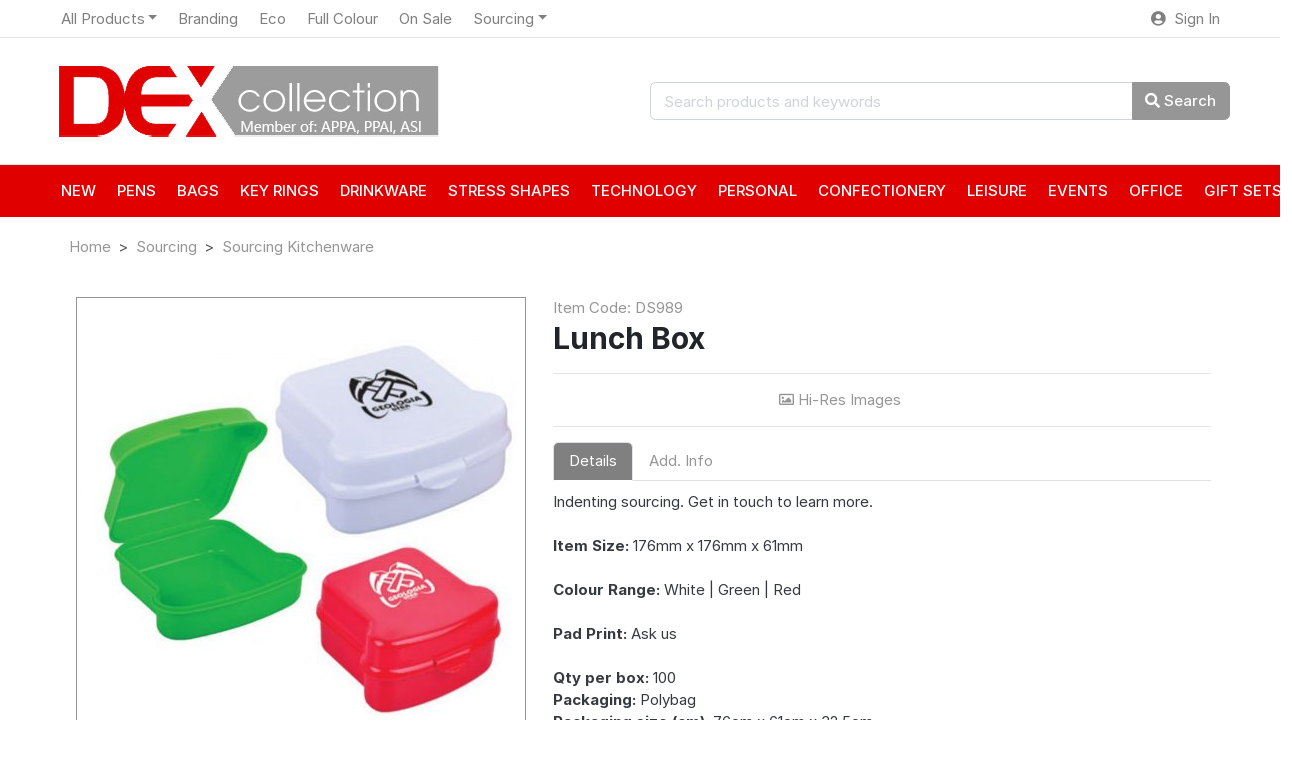

--- FILE ---
content_type: text/html; charset=UTF-8
request_url: https://www.dexcollection.com.au/products/lunch-box-3/
body_size: 95686
content:
<!doctype html>
<html lang="en-US">
  <head>
  <meta charset="utf-8">
  <meta http-equiv="pragma" content="no-cache" />
  <meta http-equiv="x-ua-compatible" content="ie=edge">
  <meta http-equiv="cache-control" content="max-age=604800" />
  <meta name="viewport" content="width=device-width, initial-scale=1, shrink-to-fit=no">
  <title>Lunch Box &#8211; Dex Collection</title>
<meta name='robots' content='max-image-preview:large' />
<script type="text/javascript">
window._wpemojiSettings = {"baseUrl":"https:\/\/s.w.org\/images\/core\/emoji\/14.0.0\/72x72\/","ext":".png","svgUrl":"https:\/\/s.w.org\/images\/core\/emoji\/14.0.0\/svg\/","svgExt":".svg","source":{"concatemoji":"https:\/\/www.dexcollection.com.au\/wp\/wp-includes\/js\/wp-emoji-release.min.js?ver=6.1.1"}};
/*! This file is auto-generated */
!function(e,a,t){var n,r,o,i=a.createElement("canvas"),p=i.getContext&&i.getContext("2d");function s(e,t){var a=String.fromCharCode,e=(p.clearRect(0,0,i.width,i.height),p.fillText(a.apply(this,e),0,0),i.toDataURL());return p.clearRect(0,0,i.width,i.height),p.fillText(a.apply(this,t),0,0),e===i.toDataURL()}function c(e){var t=a.createElement("script");t.src=e,t.defer=t.type="text/javascript",a.getElementsByTagName("head")[0].appendChild(t)}for(o=Array("flag","emoji"),t.supports={everything:!0,everythingExceptFlag:!0},r=0;r<o.length;r++)t.supports[o[r]]=function(e){if(p&&p.fillText)switch(p.textBaseline="top",p.font="600 32px Arial",e){case"flag":return s([127987,65039,8205,9895,65039],[127987,65039,8203,9895,65039])?!1:!s([55356,56826,55356,56819],[55356,56826,8203,55356,56819])&&!s([55356,57332,56128,56423,56128,56418,56128,56421,56128,56430,56128,56423,56128,56447],[55356,57332,8203,56128,56423,8203,56128,56418,8203,56128,56421,8203,56128,56430,8203,56128,56423,8203,56128,56447]);case"emoji":return!s([129777,127995,8205,129778,127999],[129777,127995,8203,129778,127999])}return!1}(o[r]),t.supports.everything=t.supports.everything&&t.supports[o[r]],"flag"!==o[r]&&(t.supports.everythingExceptFlag=t.supports.everythingExceptFlag&&t.supports[o[r]]);t.supports.everythingExceptFlag=t.supports.everythingExceptFlag&&!t.supports.flag,t.DOMReady=!1,t.readyCallback=function(){t.DOMReady=!0},t.supports.everything||(n=function(){t.readyCallback()},a.addEventListener?(a.addEventListener("DOMContentLoaded",n,!1),e.addEventListener("load",n,!1)):(e.attachEvent("onload",n),a.attachEvent("onreadystatechange",function(){"complete"===a.readyState&&t.readyCallback()})),(e=t.source||{}).concatemoji?c(e.concatemoji):e.wpemoji&&e.twemoji&&(c(e.twemoji),c(e.wpemoji)))}(window,document,window._wpemojiSettings);
</script>
<style type="text/css">
img.wp-smiley,
img.emoji {
	display: inline !important;
	border: none !important;
	box-shadow: none !important;
	height: 1em !important;
	width: 1em !important;
	margin: 0 0.07em !important;
	vertical-align: -0.1em !important;
	background: none !important;
	padding: 0 !important;
}
</style>
	<link rel='stylesheet' id='wp-block-library-css' href='https://www.dexcollection.com.au/wp/wp-includes/css/dist/block-library/style.min.css?ver=6.1.1' type='text/css' media='all' />
<link rel='stylesheet' id='classic-theme-styles-css' href='https://www.dexcollection.com.au/wp/wp-includes/css/classic-themes.min.css?ver=1' type='text/css' media='all' />
<style id='global-styles-inline-css' type='text/css'>
body{--wp--preset--color--black: #000000;--wp--preset--color--cyan-bluish-gray: #abb8c3;--wp--preset--color--white: #ffffff;--wp--preset--color--pale-pink: #f78da7;--wp--preset--color--vivid-red: #cf2e2e;--wp--preset--color--luminous-vivid-orange: #ff6900;--wp--preset--color--luminous-vivid-amber: #fcb900;--wp--preset--color--light-green-cyan: #7bdcb5;--wp--preset--color--vivid-green-cyan: #00d084;--wp--preset--color--pale-cyan-blue: #8ed1fc;--wp--preset--color--vivid-cyan-blue: #0693e3;--wp--preset--color--vivid-purple: #9b51e0;--wp--preset--gradient--vivid-cyan-blue-to-vivid-purple: linear-gradient(135deg,rgba(6,147,227,1) 0%,rgb(155,81,224) 100%);--wp--preset--gradient--light-green-cyan-to-vivid-green-cyan: linear-gradient(135deg,rgb(122,220,180) 0%,rgb(0,208,130) 100%);--wp--preset--gradient--luminous-vivid-amber-to-luminous-vivid-orange: linear-gradient(135deg,rgba(252,185,0,1) 0%,rgba(255,105,0,1) 100%);--wp--preset--gradient--luminous-vivid-orange-to-vivid-red: linear-gradient(135deg,rgba(255,105,0,1) 0%,rgb(207,46,46) 100%);--wp--preset--gradient--very-light-gray-to-cyan-bluish-gray: linear-gradient(135deg,rgb(238,238,238) 0%,rgb(169,184,195) 100%);--wp--preset--gradient--cool-to-warm-spectrum: linear-gradient(135deg,rgb(74,234,220) 0%,rgb(151,120,209) 20%,rgb(207,42,186) 40%,rgb(238,44,130) 60%,rgb(251,105,98) 80%,rgb(254,248,76) 100%);--wp--preset--gradient--blush-light-purple: linear-gradient(135deg,rgb(255,206,236) 0%,rgb(152,150,240) 100%);--wp--preset--gradient--blush-bordeaux: linear-gradient(135deg,rgb(254,205,165) 0%,rgb(254,45,45) 50%,rgb(107,0,62) 100%);--wp--preset--gradient--luminous-dusk: linear-gradient(135deg,rgb(255,203,112) 0%,rgb(199,81,192) 50%,rgb(65,88,208) 100%);--wp--preset--gradient--pale-ocean: linear-gradient(135deg,rgb(255,245,203) 0%,rgb(182,227,212) 50%,rgb(51,167,181) 100%);--wp--preset--gradient--electric-grass: linear-gradient(135deg,rgb(202,248,128) 0%,rgb(113,206,126) 100%);--wp--preset--gradient--midnight: linear-gradient(135deg,rgb(2,3,129) 0%,rgb(40,116,252) 100%);--wp--preset--duotone--dark-grayscale: url('#wp-duotone-dark-grayscale');--wp--preset--duotone--grayscale: url('#wp-duotone-grayscale');--wp--preset--duotone--purple-yellow: url('#wp-duotone-purple-yellow');--wp--preset--duotone--blue-red: url('#wp-duotone-blue-red');--wp--preset--duotone--midnight: url('#wp-duotone-midnight');--wp--preset--duotone--magenta-yellow: url('#wp-duotone-magenta-yellow');--wp--preset--duotone--purple-green: url('#wp-duotone-purple-green');--wp--preset--duotone--blue-orange: url('#wp-duotone-blue-orange');--wp--preset--font-size--small: 13px;--wp--preset--font-size--medium: 20px;--wp--preset--font-size--large: 36px;--wp--preset--font-size--x-large: 42px;--wp--preset--spacing--20: 0.44rem;--wp--preset--spacing--30: 0.67rem;--wp--preset--spacing--40: 1rem;--wp--preset--spacing--50: 1.5rem;--wp--preset--spacing--60: 2.25rem;--wp--preset--spacing--70: 3.38rem;--wp--preset--spacing--80: 5.06rem;}:where(.is-layout-flex){gap: 0.5em;}body .is-layout-flow > .alignleft{float: left;margin-inline-start: 0;margin-inline-end: 2em;}body .is-layout-flow > .alignright{float: right;margin-inline-start: 2em;margin-inline-end: 0;}body .is-layout-flow > .aligncenter{margin-left: auto !important;margin-right: auto !important;}body .is-layout-constrained > .alignleft{float: left;margin-inline-start: 0;margin-inline-end: 2em;}body .is-layout-constrained > .alignright{float: right;margin-inline-start: 2em;margin-inline-end: 0;}body .is-layout-constrained > .aligncenter{margin-left: auto !important;margin-right: auto !important;}body .is-layout-constrained > :where(:not(.alignleft):not(.alignright):not(.alignfull)){max-width: var(--wp--style--global--content-size);margin-left: auto !important;margin-right: auto !important;}body .is-layout-constrained > .alignwide{max-width: var(--wp--style--global--wide-size);}body .is-layout-flex{display: flex;}body .is-layout-flex{flex-wrap: wrap;align-items: center;}body .is-layout-flex > *{margin: 0;}:where(.wp-block-columns.is-layout-flex){gap: 2em;}.has-black-color{color: var(--wp--preset--color--black) !important;}.has-cyan-bluish-gray-color{color: var(--wp--preset--color--cyan-bluish-gray) !important;}.has-white-color{color: var(--wp--preset--color--white) !important;}.has-pale-pink-color{color: var(--wp--preset--color--pale-pink) !important;}.has-vivid-red-color{color: var(--wp--preset--color--vivid-red) !important;}.has-luminous-vivid-orange-color{color: var(--wp--preset--color--luminous-vivid-orange) !important;}.has-luminous-vivid-amber-color{color: var(--wp--preset--color--luminous-vivid-amber) !important;}.has-light-green-cyan-color{color: var(--wp--preset--color--light-green-cyan) !important;}.has-vivid-green-cyan-color{color: var(--wp--preset--color--vivid-green-cyan) !important;}.has-pale-cyan-blue-color{color: var(--wp--preset--color--pale-cyan-blue) !important;}.has-vivid-cyan-blue-color{color: var(--wp--preset--color--vivid-cyan-blue) !important;}.has-vivid-purple-color{color: var(--wp--preset--color--vivid-purple) !important;}.has-black-background-color{background-color: var(--wp--preset--color--black) !important;}.has-cyan-bluish-gray-background-color{background-color: var(--wp--preset--color--cyan-bluish-gray) !important;}.has-white-background-color{background-color: var(--wp--preset--color--white) !important;}.has-pale-pink-background-color{background-color: var(--wp--preset--color--pale-pink) !important;}.has-vivid-red-background-color{background-color: var(--wp--preset--color--vivid-red) !important;}.has-luminous-vivid-orange-background-color{background-color: var(--wp--preset--color--luminous-vivid-orange) !important;}.has-luminous-vivid-amber-background-color{background-color: var(--wp--preset--color--luminous-vivid-amber) !important;}.has-light-green-cyan-background-color{background-color: var(--wp--preset--color--light-green-cyan) !important;}.has-vivid-green-cyan-background-color{background-color: var(--wp--preset--color--vivid-green-cyan) !important;}.has-pale-cyan-blue-background-color{background-color: var(--wp--preset--color--pale-cyan-blue) !important;}.has-vivid-cyan-blue-background-color{background-color: var(--wp--preset--color--vivid-cyan-blue) !important;}.has-vivid-purple-background-color{background-color: var(--wp--preset--color--vivid-purple) !important;}.has-black-border-color{border-color: var(--wp--preset--color--black) !important;}.has-cyan-bluish-gray-border-color{border-color: var(--wp--preset--color--cyan-bluish-gray) !important;}.has-white-border-color{border-color: var(--wp--preset--color--white) !important;}.has-pale-pink-border-color{border-color: var(--wp--preset--color--pale-pink) !important;}.has-vivid-red-border-color{border-color: var(--wp--preset--color--vivid-red) !important;}.has-luminous-vivid-orange-border-color{border-color: var(--wp--preset--color--luminous-vivid-orange) !important;}.has-luminous-vivid-amber-border-color{border-color: var(--wp--preset--color--luminous-vivid-amber) !important;}.has-light-green-cyan-border-color{border-color: var(--wp--preset--color--light-green-cyan) !important;}.has-vivid-green-cyan-border-color{border-color: var(--wp--preset--color--vivid-green-cyan) !important;}.has-pale-cyan-blue-border-color{border-color: var(--wp--preset--color--pale-cyan-blue) !important;}.has-vivid-cyan-blue-border-color{border-color: var(--wp--preset--color--vivid-cyan-blue) !important;}.has-vivid-purple-border-color{border-color: var(--wp--preset--color--vivid-purple) !important;}.has-vivid-cyan-blue-to-vivid-purple-gradient-background{background: var(--wp--preset--gradient--vivid-cyan-blue-to-vivid-purple) !important;}.has-light-green-cyan-to-vivid-green-cyan-gradient-background{background: var(--wp--preset--gradient--light-green-cyan-to-vivid-green-cyan) !important;}.has-luminous-vivid-amber-to-luminous-vivid-orange-gradient-background{background: var(--wp--preset--gradient--luminous-vivid-amber-to-luminous-vivid-orange) !important;}.has-luminous-vivid-orange-to-vivid-red-gradient-background{background: var(--wp--preset--gradient--luminous-vivid-orange-to-vivid-red) !important;}.has-very-light-gray-to-cyan-bluish-gray-gradient-background{background: var(--wp--preset--gradient--very-light-gray-to-cyan-bluish-gray) !important;}.has-cool-to-warm-spectrum-gradient-background{background: var(--wp--preset--gradient--cool-to-warm-spectrum) !important;}.has-blush-light-purple-gradient-background{background: var(--wp--preset--gradient--blush-light-purple) !important;}.has-blush-bordeaux-gradient-background{background: var(--wp--preset--gradient--blush-bordeaux) !important;}.has-luminous-dusk-gradient-background{background: var(--wp--preset--gradient--luminous-dusk) !important;}.has-pale-ocean-gradient-background{background: var(--wp--preset--gradient--pale-ocean) !important;}.has-electric-grass-gradient-background{background: var(--wp--preset--gradient--electric-grass) !important;}.has-midnight-gradient-background{background: var(--wp--preset--gradient--midnight) !important;}.has-small-font-size{font-size: var(--wp--preset--font-size--small) !important;}.has-medium-font-size{font-size: var(--wp--preset--font-size--medium) !important;}.has-large-font-size{font-size: var(--wp--preset--font-size--large) !important;}.has-x-large-font-size{font-size: var(--wp--preset--font-size--x-large) !important;}
.wp-block-navigation a:where(:not(.wp-element-button)){color: inherit;}
:where(.wp-block-columns.is-layout-flex){gap: 2em;}
.wp-block-pullquote{font-size: 1.5em;line-height: 1.6;}
</style>
<link rel='stylesheet' id='update_inventory-css' href='https://www.dexcollection.com.au/app/plugins/update_inventory/public/css/update_inventory-public.css?ver=1.0.0' type='text/css' media='all' />
<link rel='stylesheet' id='wppb_pbpl_css-css' href='https://www.dexcollection.com.au/app/plugins/profile-builder/assets/css/placeholder-labels.css?ver=6.1.1' type='text/css' media='all' />
<link rel='stylesheet' id='sage/main.css-css' href='https://www.dexcollection.com.au/app/themes/dexcollection/dist/styles/main.css' type='text/css' media='all' />
<script type='text/javascript' src='https://www.dexcollection.com.au/wp/wp-includes/js/jquery/jquery.min.js?ver=3.6.1' id='jquery-core-js'></script>
<script type='text/javascript' src='https://www.dexcollection.com.au/wp/wp-includes/js/jquery/jquery-migrate.min.js?ver=3.3.2' id='jquery-migrate-js'></script>
<script type='text/javascript' src='https://www.dexcollection.com.au/app/plugins/update_inventory/public/js/update_inventory-public.js?ver=1.0.0' id='update_inventory-js'></script>
<script type='text/javascript' src='https://www.dexcollection.com.au/app/plugins/profile-builder/assets/js/placeholder-labels.js?ver=6.1.1' id='wppb_pbpl_init-js'></script>
<link rel="https://api.w.org/" href="https://www.dexcollection.com.au/wp-json/" /><link rel="alternate" type="application/json" href="https://www.dexcollection.com.au/wp-json/wp/v2/products/15298" /><link rel="EditURI" type="application/rsd+xml" title="RSD" href="https://www.dexcollection.com.au/wp/xmlrpc.php?rsd" />
<link rel="wlwmanifest" type="application/wlwmanifest+xml" href="https://www.dexcollection.com.au/wp/wp-includes/wlwmanifest.xml" />
<meta name="generator" content="WordPress 6.1.1" />
<link rel="canonical" href="https://www.dexcollection.com.au/products/lunch-box-3/" />
<link rel='shortlink' href='https://www.dexcollection.com.au/?p=15298' />
<link rel="alternate" type="application/json+oembed" href="https://www.dexcollection.com.au/wp-json/oembed/1.0/embed?url=https%3A%2F%2Fwww.dexcollection.com.au%2Fproducts%2Flunch-box-3%2F" />
<link rel="alternate" type="text/xml+oembed" href="https://www.dexcollection.com.au/wp-json/oembed/1.0/embed?url=https%3A%2F%2Fwww.dexcollection.com.au%2Fproducts%2Flunch-box-3%2F&#038;format=xml" />
<link rel="icon" href="https://static.dexcollection.com.au/app/uploads/2022/04/cropped-dexcollection-logo-favoricon-32x32.png" sizes="32x32" />
<link rel="icon" href="https://static.dexcollection.com.au/app/uploads/2022/04/cropped-dexcollection-logo-favoricon-192x192.png" sizes="192x192" />
<link rel="apple-touch-icon" href="https://static.dexcollection.com.au/app/uploads/2022/04/cropped-dexcollection-logo-favoricon-180x180.png" />
<meta name="msapplication-TileImage" content="https://static.dexcollection.com.au/app/uploads/2022/04/cropped-dexcollection-logo-favoricon-270x270.png" />
</head>
  <body class="products-template-default single single-products postid-15298 lunch-box-3 app-data index-data singular-data single-data single-products-data single-products-lunch-box-3-data">
        <header class="section-header">
  <nav class="navbar p-md-0 navbar-expand-lg navbar-light border-bottom navbar-megamenu">
    <div class="container">
      <button class="navbar-toggler" type="button" data-toggle="collapse" data-target="#navbarTop3"
              aria-controls="navbarNav" aria-expanded="false" aria-label="Toggle navigation">
        <span class="navbar-toggler-icon"></span>
      </button>
      <div class="collapse navbar-collapse" id="navbarTop3">
        <ul id="menu-top-navigation-menu" class="navbar-nav mr-auto" itemscope itemtype="http://www.schema.org/SiteNavigationElement"><li  id="menu-item-532" class="megamenu menu-item menu-item-type-custom menu-item-object-custom menu-item-has-children dropdown menu-item-532 nav-item"><a href="/products/" class="dropdown-toggle nav-link" id="menu-item-dropdown-532"><span itemprop="name">All Products</span></a><span class="menu-item-description"></span>
<ul class="dropdown-menu dropdown-menu-end dropdown-menu-lg-start" aria-labelledby="menu-item-dropdown-532">
<div class="row"><div class="mega-col">
	<li  id="menu-item-16534" class="menu-item menu-item-type-taxonomy menu-item-object-product_categories menu-item-16534 nav-item"><a itemprop="url" href="https://www.dexcollection.com.au/products-category/bags/backpacks/" class="dropdown-item"><span itemprop="name">Backpacks</span></a><span class="menu-item-description"></span></li>
	<li  id="menu-item-16466" class="menu-item menu-item-type-taxonomy menu-item-object-product_categories menu-item-16466 nav-item"><a itemprop="url" href="https://www.dexcollection.com.au/products-category/key-rings/bottle-opener-key-rings/" class="dropdown-item"><span itemprop="name">Bottle Opener Key Rings</span></a><span class="menu-item-description"></span></li>
	<li  id="menu-item-16467" class="menu-item menu-item-type-taxonomy menu-item-object-product_categories menu-item-16467 nav-item"><a itemprop="url" href="https://www.dexcollection.com.au/products-category/confectionery/breath-mints/" class="dropdown-item"><span itemprop="name">Breath Mints</span></a><span class="menu-item-description"></span></li>
	<li  id="menu-item-16469" class="menu-item menu-item-type-taxonomy menu-item-object-product_categories menu-item-16469 nav-item"><a itemprop="url" href="https://www.dexcollection.com.au/products-category/events/button-badges/" class="dropdown-item"><span itemprop="name">Button Badges</span></a><span class="menu-item-description"></span></li>
	<li  id="menu-item-16470" class="menu-item menu-item-type-taxonomy menu-item-object-product_categories menu-item-16470 nav-item"><a itemprop="url" href="https://www.dexcollection.com.au/products-category/bags/calico-bags/" class="dropdown-item"><span itemprop="name">Calico Bags</span></a><span class="menu-item-description"></span></li>
	<li  id="menu-item-34805" class="menu-item menu-item-type-taxonomy menu-item-object-product_categories menu-item-34805 nav-item"><a itemprop="url" href="https://www.dexcollection.com.au/products-category/technology/car-accessories/" class="dropdown-item"><span itemprop="name">Car Accessories</span></a><span class="menu-item-description"></span></li>
	<li  id="menu-item-16473" class="menu-item menu-item-type-taxonomy menu-item-object-product_categories menu-item-16473 nav-item"><a itemprop="url" href="https://www.dexcollection.com.au/products-category/leisure/cheese-boards/" class="dropdown-item"><span itemprop="name">Cheese Boards</span></a><span class="menu-item-description"></span></li>
	<li  id="menu-item-16475" class="menu-item menu-item-type-taxonomy menu-item-object-product_categories menu-item-16475 nav-item"><a itemprop="url" href="https://www.dexcollection.com.au/products-category/bags/clear-pvc-bags/" class="dropdown-item"><span itemprop="name">Clear PVC Bags</span></a><span class="menu-item-description"></span></li>
	<li  id="menu-item-16477" class="menu-item menu-item-type-taxonomy menu-item-object-product_categories menu-item-16477 nav-item"><a itemprop="url" href="https://www.dexcollection.com.au/products-category/bags/colouring-in-bags/" class="dropdown-item"><span itemprop="name">Colouring In Bags</span></a><span class="menu-item-description"></span></li>
	<li  id="menu-item-20189" class="menu-item menu-item-type-taxonomy menu-item-object-product_categories menu-item-20189 nav-item"><a itemprop="url" href="https://www.dexcollection.com.au/products-category/bags/cooler-bags/" class="dropdown-item"><span itemprop="name">Cooler Bags</span></a><span class="menu-item-description"></span></li>
	<li  id="menu-item-34806" class="menu-item menu-item-type-taxonomy menu-item-object-product_categories menu-item-34806 nav-item"><a itemprop="url" href="https://www.dexcollection.com.au/products-category/office/desk-items/" class="dropdown-item"><span itemprop="name">Desk Items</span></a><span class="menu-item-description"></span></li>
	<li  id="menu-item-16482" class="menu-item menu-item-type-taxonomy menu-item-object-product_categories menu-item-16482 nav-item"><a itemprop="url" href="https://www.dexcollection.com.au/products-category/drinkware/drink-bottles/" class="dropdown-item"><span itemprop="name">Drink Bottles</span></a><span class="menu-item-description"></span></li>
	<li  id="menu-item-34807" class="menu-item menu-item-type-taxonomy menu-item-object-product_categories menu-item-34807 nav-item"><a itemprop="url" href="https://www.dexcollection.com.au/products-category/drinkware/drinkware-accessories/" class="dropdown-item"><span itemprop="name">Drinkware Accessories</span></a><span class="menu-item-description"></span></li>
	<li  id="menu-item-16485" class="menu-item menu-item-type-taxonomy menu-item-object-product_categories menu-item-16485 nav-item"><a itemprop="url" href="https://www.dexcollection.com.au/products-category/drinkware/ecco-kuppas/" class="dropdown-item"><span itemprop="name">Ecco Kuppas</span></a><span class="menu-item-description"></span></li>
	<li  id="menu-item-34808" class="menu-item menu-item-type-taxonomy menu-item-object-product_categories menu-item-34808 nav-item"><a itemprop="url" href="https://www.dexcollection.com.au/products-category/drinkware/eco-coffee-cups/" class="dropdown-item"><span itemprop="name">Eco Coffee Cups</span></a><span class="menu-item-description"></span></li>
	<li  id="menu-item-20200" class="menu-item menu-item-type-taxonomy menu-item-object-product_categories menu-item-20200 nav-item"><a itemprop="url" href="https://www.dexcollection.com.au/products-category/pens/china-made-pens/eco-pens/" class="dropdown-item"><span itemprop="name">Eco Pens</span></a><span class="menu-item-description"></span></li>
	<li  id="menu-item-16486" class="menu-item menu-item-type-taxonomy menu-item-object-product_categories menu-item-16486 nav-item"><a itemprop="url" href="https://www.dexcollection.com.au/products-category/pens/european-pens/" class="dropdown-item"><span itemprop="name">European Pens</span></a><span class="menu-item-description"></span></li>
	<li  id="menu-item-16487" class="menu-item menu-item-type-taxonomy menu-item-object-product_categories menu-item-16487 nav-item"><a itemprop="url" href="https://www.dexcollection.com.au/products-category/bags/felt-bags/" class="dropdown-item"><span itemprop="name">Felt Bags</span></a><span class="menu-item-description"></span></li>
	<li  id="menu-item-16488" class="menu-item menu-item-type-taxonomy menu-item-object-product_categories menu-item-16488 nav-item"><a itemprop="url" href="https://www.dexcollection.com.au/products-category/drinkware/flasks/" class="dropdown-item"><span itemprop="name">Flasks</span></a><span class="menu-item-description"></span></li>
	<li  id="menu-item-34809" class="menu-item menu-item-type-taxonomy menu-item-object-product_categories menu-item-34809 nav-item"><a itemprop="url" href="https://www.dexcollection.com.au/products-category/leisure/games-and-toys/" class="dropdown-item"><span itemprop="name">Games and Toys</span></a><span class="menu-item-description"></span></li>
</div><div class="mega-col">
	<li  id="menu-item-16490" class="menu-item menu-item-type-taxonomy menu-item-object-product_categories menu-item-16490 nav-item"><a itemprop="url" href="https://www.dexcollection.com.au/products-category/gift-sets/drinkware-gift-sets/" class="dropdown-item"><span itemprop="name">Gift Sets &#8211; Drinkware</span></a><span class="menu-item-description"></span></li>
	<li  id="menu-item-34810" class="menu-item menu-item-type-taxonomy menu-item-object-product_categories menu-item-34810 nav-item"><a itemprop="url" href="https://www.dexcollection.com.au/products-category/drinkware/glassware/" class="dropdown-item"><span itemprop="name">Glassware</span></a><span class="menu-item-description"></span></li>
	<li  id="menu-item-16492" class="menu-item menu-item-type-taxonomy menu-item-object-product_categories menu-item-16492 nav-item"><a itemprop="url" href="https://www.dexcollection.com.au/products-category/personal/hand-sanitisers/" class="dropdown-item"><span itemprop="name">Hand Sanitisers</span></a><span class="menu-item-description"></span></li>
	<li  id="menu-item-16493" class="menu-item menu-item-type-taxonomy menu-item-object-product_categories menu-item-16493 nav-item"><a itemprop="url" href="https://www.dexcollection.com.au/products-category/events/headwear/" class="dropdown-item"><span itemprop="name">Headwear</span></a><span class="menu-item-description"></span></li>
	<li  id="menu-item-20201" class="menu-item menu-item-type-taxonomy menu-item-object-product_categories menu-item-20201 nav-item"><a itemprop="url" href="https://www.dexcollection.com.au/products-category/pens/china-made-pens/highlighters/" class="dropdown-item"><span itemprop="name">Highlighters</span></a><span class="menu-item-description"></span></li>
	<li  id="menu-item-16494" class="menu-item menu-item-type-taxonomy menu-item-object-product_categories menu-item-16494 nav-item"><a itemprop="url" href="https://www.dexcollection.com.au/products-category/confectionery/jelly-beans/" class="dropdown-item"><span itemprop="name">Jelly Beans</span></a><span class="menu-item-description"></span></li>
	<li  id="menu-item-16495" class="menu-item menu-item-type-taxonomy menu-item-object-product_categories menu-item-16495 nav-item"><a itemprop="url" href="https://www.dexcollection.com.au/products-category/bags/jute-bags/" class="dropdown-item"><span itemprop="name">Jute Bags</span></a><span class="menu-item-description"></span></li>
	<li  id="menu-item-16498" class="menu-item menu-item-type-taxonomy menu-item-object-product_categories menu-item-16498 nav-item"><a itemprop="url" href="https://www.dexcollection.com.au/products-category/leisure/kitchenware/" class="dropdown-item"><span itemprop="name">Kitchenware</span></a><span class="menu-item-description"></span></li>
	<li  id="menu-item-16501" class="menu-item menu-item-type-taxonomy menu-item-object-product_categories menu-item-16501 nav-item"><a itemprop="url" href="https://www.dexcollection.com.au/products-category/events/lanyards/" class="dropdown-item"><span itemprop="name">Lanyards</span></a><span class="menu-item-description"></span></li>
	<li  id="menu-item-16462" class="menu-item menu-item-type-taxonomy menu-item-object-product_categories menu-item-16462 nav-item"><a itemprop="url" href="https://www.dexcollection.com.au/products-category/leisure/leisure-misc/" class="dropdown-item"><span itemprop="name">Leisure Misc</span></a><span class="menu-item-description"></span></li>
	<li  id="menu-item-20202" class="menu-item menu-item-type-taxonomy menu-item-object-product_categories menu-item-20202 nav-item"><a itemprop="url" href="https://www.dexcollection.com.au/products-category/pens/china-made-pens/metal-pens/" class="dropdown-item"><span itemprop="name">Metal Pens</span></a><span class="menu-item-description"></span></li>
	<li  id="menu-item-16497" class="menu-item menu-item-type-taxonomy menu-item-object-product_categories menu-item-16497 nav-item"><a itemprop="url" href="https://www.dexcollection.com.au/products-category/key-rings/misc-key-rings/" class="dropdown-item"><span itemprop="name">Misc Key Rings</span></a><span class="menu-item-description"></span></li>
	<li  id="menu-item-16506" class="menu-item menu-item-type-taxonomy menu-item-object-product_categories menu-item-16506 nav-item"><a itemprop="url" href="https://www.dexcollection.com.au/products-category/stress-shapes/misc-stress-shapes/" class="dropdown-item"><span itemprop="name">Misc Stress Shapes</span></a><span class="menu-item-description"></span></li>
	<li  id="menu-item-16508" class="menu-item menu-item-type-taxonomy menu-item-object-product_categories menu-item-16508 nav-item"><a itemprop="url" href="https://www.dexcollection.com.au/products-category/bags/non-woven-bags/" class="dropdown-item"><span itemprop="name">Non Woven Bags</span></a><span class="menu-item-description"></span></li>
	<li  id="menu-item-16510" class="menu-item menu-item-type-taxonomy menu-item-object-product_categories menu-item-16510 nav-item"><a itemprop="url" href="https://www.dexcollection.com.au/products-category/office/notebooks/" class="dropdown-item"><span itemprop="name">Notebooks</span></a><span class="menu-item-description"></span></li>
	<li  id="menu-item-16511" class="menu-item menu-item-type-taxonomy menu-item-object-product_categories menu-item-16511 nav-item"><a itemprop="url" href="https://www.dexcollection.com.au/products-category/bags/nylon-bags/" class="dropdown-item"><span itemprop="name">Nylon Bags</span></a><span class="menu-item-description"></span></li>
	<li  id="menu-item-16465" class="menu-item menu-item-type-taxonomy menu-item-object-product_categories menu-item-16465 nav-item"><a itemprop="url" href="https://www.dexcollection.com.au/products-category/leisure/outdoors/" class="dropdown-item"><span itemprop="name">Outdoors</span></a><span class="menu-item-description"></span></li>
	<li  id="menu-item-16512" class="menu-item menu-item-type-taxonomy menu-item-object-product_categories menu-item-16512 nav-item"><a itemprop="url" href="https://www.dexcollection.com.au/products-category/bags/paper-bags/" class="dropdown-item"><span itemprop="name">Paper Bags</span></a><span class="menu-item-description"></span></li>
	<li  id="menu-item-16513" class="menu-item menu-item-type-taxonomy menu-item-object-product_categories menu-item-16513 nav-item"><a itemprop="url" href="https://www.dexcollection.com.au/products-category/confectionery/party-mix/" class="dropdown-item"><span itemprop="name">Party Mix</span></a><span class="menu-item-description"></span></li>
	<li  id="menu-item-34811" class="menu-item menu-item-type-taxonomy menu-item-object-product_categories menu-item-34811 nav-item"><a itemprop="url" href="https://www.dexcollection.com.au/products-category/pens/china-made-pens/pen-accessories/" class="dropdown-item"><span itemprop="name">Pen Accessories</span></a><span class="menu-item-description"></span></li>
</div><div class="mega-col">
	<li  id="menu-item-20199" class="menu-item menu-item-type-taxonomy menu-item-object-product_categories menu-item-20199 nav-item"><a itemprop="url" href="https://www.dexcollection.com.au/products-category/pens/china-made-pens/pencil-and-crayons/" class="dropdown-item"><span itemprop="name">Pencil and Crayons</span></a><span class="menu-item-description"></span></li>
	<li  id="menu-item-16463" class="menu-item menu-item-type-taxonomy menu-item-object-product_categories menu-item-16463 nav-item"><a itemprop="url" href="https://www.dexcollection.com.au/products-category/personal/personal-misc/" class="dropdown-item"><span itemprop="name">Personal Misc</span></a><span class="menu-item-description"></span></li>
	<li  id="menu-item-16478" class="menu-item menu-item-type-taxonomy menu-item-object-product_categories menu-item-16478 nav-item"><a itemprop="url" href="https://www.dexcollection.com.au/products-category/personal/personal-self-care/" class="dropdown-item"><span itemprop="name">Personal Self Care</span></a><span class="menu-item-description"></span></li>
	<li  id="menu-item-16515" class="menu-item menu-item-type-taxonomy menu-item-object-product_categories menu-item-16515 nav-item"><a itemprop="url" href="https://www.dexcollection.com.au/products-category/technology/phone-accessories/" class="dropdown-item"><span itemprop="name">Phone Accessories</span></a><span class="menu-item-description"></span></li>
	<li  id="menu-item-16518" class="menu-item menu-item-type-taxonomy menu-item-object-product_categories menu-item-16518 nav-item"><a itemprop="url" href="https://www.dexcollection.com.au/products-category/drinkware/plastic-mugs/" class="dropdown-item"><span itemprop="name">Plastic Mugs</span></a><span class="menu-item-description"></span></li>
	<li  id="menu-item-20204" class="menu-item menu-item-type-taxonomy menu-item-object-product_categories menu-item-20204 nav-item"><a itemprop="url" href="https://www.dexcollection.com.au/products-category/pens/china-made-pens/plastic-pens-china-made-pens/" class="dropdown-item"><span itemprop="name">Plastic Pens</span></a><span class="menu-item-description"></span></li>
	<li  id="menu-item-16521" class="menu-item menu-item-type-taxonomy menu-item-object-product_categories menu-item-16521 nav-item"><a itemprop="url" href="https://www.dexcollection.com.au/products-category/drinkware/reusable-straws/" class="dropdown-item"><span itemprop="name">Reusable Straws</span></a><span class="menu-item-description"></span></li>
	<li  id="menu-item-16522" class="menu-item menu-item-type-taxonomy menu-item-object-product_categories menu-item-16522 nav-item"><a itemprop="url" href="https://www.dexcollection.com.au/products-category/office/ruler-and-tapes/" class="dropdown-item"><span itemprop="name">Ruler and Tapes</span></a><span class="menu-item-description"></span></li>
	<li  id="menu-item-16524" class="menu-item menu-item-type-taxonomy menu-item-object-product_categories menu-item-16524 nav-item"><a itemprop="url" href="https://www.dexcollection.com.au/products-category/bags/sport-bags/" class="dropdown-item"><span itemprop="name">Sport Bags</span></a><span class="menu-item-description"></span></li>
	<li  id="menu-item-16476" class="menu-item menu-item-type-taxonomy menu-item-object-product_categories menu-item-16476 nav-item"><a itemprop="url" href="https://www.dexcollection.com.au/products-category/office/stationery/" class="dropdown-item"><span itemprop="name">Stationery</span></a><span class="menu-item-description"></span></li>
	<li  id="menu-item-16504" class="menu-item menu-item-type-taxonomy menu-item-object-product_categories menu-item-16504 nav-item"><a itemprop="url" href="https://www.dexcollection.com.au/products-category/office/sticky-notes/" class="dropdown-item"><span itemprop="name">Sticky Notes</span></a><span class="menu-item-description"></span></li>
	<li  id="menu-item-16525" class="menu-item menu-item-type-taxonomy menu-item-object-product_categories menu-item-16525 nav-item"><a itemprop="url" href="https://www.dexcollection.com.au/products-category/drinkware/stainless-steel-mugs/" class="dropdown-item"><span itemprop="name">Stainless Steel Mugs</span></a><span class="menu-item-description"></span></li>
	<li  id="menu-item-16527" class="menu-item menu-item-type-taxonomy menu-item-object-product_categories menu-item-16527 nav-item"><a itemprop="url" href="https://www.dexcollection.com.au/products-category/stress-shapes/stress-animals/" class="dropdown-item"><span itemprop="name">Stress Animals</span></a><span class="menu-item-description"></span></li>
	<li  id="menu-item-16528" class="menu-item menu-item-type-taxonomy menu-item-object-product_categories menu-item-16528 nav-item"><a itemprop="url" href="https://www.dexcollection.com.au/products-category/stress-shapes/stress-balls/" class="dropdown-item"><span itemprop="name">Stress Balls</span></a><span class="menu-item-description"></span></li>
	<li  id="menu-item-16529" class="menu-item menu-item-type-taxonomy menu-item-object-product_categories menu-item-16529 nav-item"><a itemprop="url" href="https://www.dexcollection.com.au/products-category/stress-shapes/stress-fruit-vegetables/" class="dropdown-item"><span itemprop="name">Stress Fruit and Vegetables</span></a><span class="menu-item-description"></span></li>
	<li  id="menu-item-16531" class="menu-item menu-item-type-taxonomy menu-item-object-product_categories menu-item-16531 nav-item"><a itemprop="url" href="https://www.dexcollection.com.au/products-category/key-rings/stress-key-ring/" class="dropdown-item"><span itemprop="name">Stress Key Rings</span></a><span class="menu-item-description"></span></li>
	<li  id="menu-item-16532" class="menu-item menu-item-type-taxonomy menu-item-object-product_categories menu-item-16532 nav-item"><a itemprop="url" href="https://www.dexcollection.com.au/products-category/stress-shapes/stress-transport/" class="dropdown-item"><span itemprop="name">Stress Transport</span></a><span class="menu-item-description"></span></li>
	<li  id="menu-item-16533" class="menu-item menu-item-type-taxonomy menu-item-object-product_categories menu-item-16533 nav-item"><a itemprop="url" href="https://www.dexcollection.com.au/products-category/drinkware/stubby-holders/" class="dropdown-item"><span itemprop="name">Stubby Holders</span></a><span class="menu-item-description"></span></li>
	<li  id="menu-item-20197" class="menu-item menu-item-type-taxonomy menu-item-object-product_categories menu-item-20197 nav-item"><a itemprop="url" href="https://www.dexcollection.com.au/products-category/pens/china-made-pens/stylus-pens/" class="dropdown-item"><span itemprop="name">Stylus Pens</span></a><span class="menu-item-description"></span></li>
	<li  id="menu-item-34812" class="menu-item menu-item-type-taxonomy menu-item-object-product_categories menu-item-34812 nav-item"><a itemprop="url" href="https://www.dexcollection.com.au/products-category/events/sunglasses/" class="dropdown-item"><span itemprop="name">Sunglasses</span></a><span class="menu-item-description"></span></li>
</div><div class="mega-col">
	<li  id="menu-item-34813" class="menu-item menu-item-type-taxonomy menu-item-object-product_categories menu-item-34813 nav-item"><a itemprop="url" href="https://www.dexcollection.com.au/products-category/technology/technology-misc/" class="dropdown-item"><span itemprop="name">Technology Misc</span></a><span class="menu-item-description"></span></li>
	<li  id="menu-item-16537" class="menu-item menu-item-type-taxonomy menu-item-object-product_categories menu-item-16537 nav-item"><a itemprop="url" href="https://www.dexcollection.com.au/products-category/personal/tissues/" class="dropdown-item"><span itemprop="name">Tissues</span></a><span class="menu-item-description"></span></li>
	<li  id="menu-item-16539" class="menu-item menu-item-type-taxonomy menu-item-object-product_categories menu-item-16539 nav-item"><a itemprop="url" href="https://www.dexcollection.com.au/products-category/leisure/torch-and-tools/" class="dropdown-item"><span itemprop="name">Torch and Tools</span></a><span class="menu-item-description"></span></li>
	<li  id="menu-item-16541" class="menu-item menu-item-type-taxonomy menu-item-object-product_categories menu-item-16541 nav-item"><a itemprop="url" href="https://www.dexcollection.com.au/products-category/leisure/umbrellas-and-ponchos/" class="dropdown-item"><span itemprop="name">Umbrellas and Ponchos</span></a><span class="menu-item-description"></span></li>
	<li  id="menu-item-16542" class="menu-item menu-item-type-taxonomy menu-item-object-product_categories menu-item-16542 nav-item"><a itemprop="url" href="https://www.dexcollection.com.au/products-category/drinkware/usa-highwave/" class="dropdown-item"><span itemprop="name">USA Highwave</span></a><span class="menu-item-description"></span></li>
	<li  id="menu-item-16543" class="menu-item menu-item-type-taxonomy menu-item-object-product_categories menu-item-16543 nav-item"><a itemprop="url" href="https://www.dexcollection.com.au/products-category/technology/usbs-and-power-banks/" class="dropdown-item"><span itemprop="name">USBs and Power Banks</span></a><span class="menu-item-description"></span></li>
	<li  id="menu-item-34814" class="menu-item menu-item-type-taxonomy menu-item-object-product_categories menu-item-34814 nav-item"><a itemprop="url" href="https://www.dexcollection.com.au/products-category/bags/washable-paper-bags/" class="dropdown-item"><span itemprop="name">Washable Paper Bags</span></a><span class="menu-item-description"></span></li>
	<li  id="menu-item-16544" class="menu-item menu-item-type-taxonomy menu-item-object-product_categories menu-item-16544 nav-item"><a itemprop="url" href="https://www.dexcollection.com.au/products-category/events/wristbands/" class="dropdown-item"><span itemprop="name">Wristbands</span></a><span class="menu-item-description"></span></li>
</div></div></ul></li>
<li  id="menu-item-533" class="menu-item menu-item-type-custom menu-item-object-custom menu-item-533 nav-item"><a itemprop="url" href="/branding" class="nav-link"><span itemprop="name">Branding</span></a><span class="menu-item-description"></span></li>
<li  id="menu-item-524" class="menu-item menu-item-type-post_type menu-item-object-page menu-item-524 nav-item"><a itemprop="url" href="https://www.dexcollection.com.au/eco-friendly/" class="nav-link"><span itemprop="name">Eco</span></a><span class="menu-item-description"></span></li>
<li  id="menu-item-525" class="menu-item menu-item-type-post_type menu-item-object-page menu-item-525 nav-item"><a itemprop="url" href="https://www.dexcollection.com.au/full-color/" class="nav-link"><span itemprop="name">Full Colour</span></a><span class="menu-item-description"></span></li>
<li  id="menu-item-529" class="menu-item menu-item-type-post_type menu-item-object-page menu-item-529 nav-item"><a itemprop="url" href="https://www.dexcollection.com.au/on-sale/" class="nav-link"><span itemprop="name">On Sale</span></a><span class="menu-item-description"></span></li>
<li  id="menu-item-530" class="menu-item menu-item-type-post_type menu-item-object-page menu-item-has-children dropdown menu-item-530 nav-item"><a href="https://www.dexcollection.com.au/sourcing/" class="dropdown-toggle nav-link" id="menu-item-dropdown-530"><span itemprop="name">Sourcing</span></a><span class="menu-item-description"></span>
<ul class="dropdown-menu dropdown-menu-end dropdown-menu-lg-start" aria-labelledby="menu-item-dropdown-530">
	<li  id="menu-item-16341" class="menu-item menu-item-type-taxonomy menu-item-object-product_categories menu-item-16341 nav-item"><a itemprop="url" href="https://www.dexcollection.com.au/products-category/sourcing/sourcing-car-accessories/" class="dropdown-item"><span itemprop="name">Sourcing Car Accessories</span></a><span class="menu-item-description"></span></li>
	<li  id="menu-item-20183" class="menu-item menu-item-type-taxonomy menu-item-object-product_categories menu-item-20183 nav-item"><a itemprop="url" href="https://www.dexcollection.com.au/products-category/sourcing/sourcing-drinkware/" class="dropdown-item"><span itemprop="name">Sourcing Drinkware</span></a><span class="menu-item-description"></span></li>
	<li  id="menu-item-16345" class="menu-item menu-item-type-taxonomy menu-item-object-product_categories current-products-ancestor current-menu-parent current-products-parent active menu-item-16345 nav-item"><a itemprop="url" href="https://www.dexcollection.com.au/products-category/sourcing/sourcing-kitchenware/" class="dropdown-item"><span itemprop="name">Sourcing Kitchenware</span></a><span class="menu-item-description"></span></li>
	<li  id="menu-item-16346" class="menu-item menu-item-type-taxonomy menu-item-object-product_categories menu-item-16346 nav-item"><a itemprop="url" href="https://www.dexcollection.com.au/products-category/sourcing/sourcing-notebook-memo/" class="dropdown-item"><span itemprop="name">Sourcing Notebook Memo</span></a><span class="menu-item-description"></span></li>
	<li  id="menu-item-16347" class="menu-item menu-item-type-taxonomy menu-item-object-product_categories menu-item-16347 nav-item"><a itemprop="url" href="https://www.dexcollection.com.au/products-category/sourcing/sourcing-others/" class="dropdown-item"><span itemprop="name">Sourcing Others</span></a><span class="menu-item-description"></span></li>
	<li  id="menu-item-16348" class="menu-item menu-item-type-taxonomy menu-item-object-product_categories menu-item-16348 nav-item"><a itemprop="url" href="https://www.dexcollection.com.au/products-category/sourcing/sourcing-pill-box/" class="dropdown-item"><span itemprop="name">Sourcing Pill Box</span></a><span class="menu-item-description"></span></li>
	<li  id="menu-item-16349" class="menu-item menu-item-type-taxonomy menu-item-object-product_categories menu-item-16349 nav-item"><a itemprop="url" href="https://www.dexcollection.com.au/products-category/sourcing/sourcing-stationery/" class="dropdown-item"><span itemprop="name">Sourcing Stationery</span></a><span class="menu-item-description"></span></li>
	<li  id="menu-item-20187" class="menu-item menu-item-type-taxonomy menu-item-object-product_categories menu-item-20187 nav-item"><a itemprop="url" href="https://www.dexcollection.com.au/products-category/sourcing/sourcing-technology/" class="dropdown-item"><span itemprop="name">Sourcing Technology</span></a><span class="menu-item-description"></span></li>
	<li  id="menu-item-16350" class="menu-item menu-item-type-taxonomy menu-item-object-product_categories menu-item-16350 nav-item"><a itemprop="url" href="https://www.dexcollection.com.au/products-category/sourcing/sourcing-tools/" class="dropdown-item"><span itemprop="name">Sourcing Tools</span></a><span class="menu-item-description"></span></li>
</ul></li>
</ul>
            
        <ul class="navbar-nav nav-bar-register">
                      <li class="nav-item"><a href="/sign-in" class="nav-link"><i class="fa fa-user-circle"></i> &nbsp;Sign In</a>
            </li>
                  </ul> <!-- list-inline //  -->
      </div> <!-- navbar-collapse .// -->
    </div> <!-- container //  -->
  </nav>

<section class="header-main border-bottom">
	<div class="container">
<div class="row align-items-center">
	<div class="col-lg-6 col-4">
		<a href="/" class="brand-wrap">
			<img class="logo" src="https://static.dexcollection.com.au/app/uploads/2022/09/dexcollection-logo.png">
		</a> <!-- brand-wrap.// -->
	</div>
	<div class="col-lg-6 col-sm-12">
		<form action="/search-result/" class="search" method="GET">
			<div class="input-group w-100">
			    <input type="text" class="form-control" placeholder="Search products and keywords" name="search_text">
			    <div class="input-group-append">
			      <button class="btn btn-primary btn-primary" type="submit">
			        <i class="fa fa-search"></i> Search
			      </button>
			    </div>
		    </div>
		</form> <!-- search-wrap .end// -->
	</div> <!-- col.// -->

      </div> <!-- row.// -->
    </div> <!-- container.// -->
  </section> <!-- header-main .// -->

        <nav id="navbar_top" class="navbar navbar-main navbar-expand-lg navbar-light">
        <div class="container">

          <button class="navbar-toggler" type="button" data-toggle="collapse" data-target="#main_nav"
                  aria-controls="main_nav" aria-expanded="false" aria-label="Toggle navigation">
            <span class="navbar-toggler-icon"></span>
          </button>
          <div id="main_nav" class="collapse navbar-collapse">
            <div class="menu-main-navigation-menu-container"><ul id="menu-main-navigation-menu" class="navbar-nav mr-auto" itemscope itemtype="http://www.schema.org/SiteNavigationElement"><li  id="menu-item-534" class="menu-item menu-item-type-post_type menu-item-object-page menu-item-534 nav-item"><a itemprop="url" href="https://www.dexcollection.com.au/new/" class="nav-link"><span itemprop="name">NEW</span></a><span class="menu-item-description"></span></li>
<li  id="menu-item-535" class="menu-item menu-item-type-custom menu-item-object-custom menu-item-has-children dropdown menu-item-535 nav-item"><a href="/products-category/pens/" class="nav-link" id="menu-item-dropdown-535"><span itemprop="name">PENS</span></a><span class="menu-item-description"></span>
<ul class="dropdown-menu" aria-labelledby="menu-item-dropdown-535">
	<li  id="menu-item-16553" class="sm-all menu-item menu-item-type-taxonomy menu-item-object-product_categories menu-item-16553 nav-item"><a itemprop="url" href="https://www.dexcollection.com.au/products-category/pens/" class="dropdown-item" data-stopPropagation="true"><span itemprop="name">All Pens</span></a><span class="menu-item-description"></span></li>
	<li  id="menu-item-598" class="dropdown-submenu menu-item menu-item-type-taxonomy menu-item-object-product_categories menu-item-has-children dropdown menu-item-598 nav-item"><a itemprop="url" href="https://www.dexcollection.com.au/products-category/pens/china-made-pens/" class="dropdown-item" data-stopPropagation="true"><span itemprop="name">China Made Pens</span></a><span class="menu-item-description"></span>
	<ul class="dropdown-menu" aria-labelledby="menu-item-dropdown-535">
		<li  id="menu-item-16428" class="menu-item menu-item-type-taxonomy menu-item-object-product_categories menu-item-16428 nav-item"><a itemprop="url" href="https://www.dexcollection.com.au/products-category/pens/china-made-pens/button-badge-pens/" class="dropdown-item" data-stopPropagation="true"><span itemprop="name">Button Badge Pens</span></a><span class="menu-item-description"></span></li>
		<li  id="menu-item-16430" class="menu-item menu-item-type-taxonomy menu-item-object-product_categories menu-item-16430 nav-item"><a itemprop="url" href="https://www.dexcollection.com.au/products-category/pens/china-made-pens/eco-pens/" class="dropdown-item" data-stopPropagation="true"><span itemprop="name">Eco Pens</span></a><span class="menu-item-description"></span></li>
		<li  id="menu-item-16431" class="menu-item menu-item-type-taxonomy menu-item-object-product_categories menu-item-16431 nav-item"><a itemprop="url" href="https://www.dexcollection.com.au/products-category/pens/china-made-pens/highlighters/" class="dropdown-item" data-stopPropagation="true"><span itemprop="name">Highlighters</span></a><span class="menu-item-description"></span></li>
		<li  id="menu-item-16432" class="menu-item menu-item-type-taxonomy menu-item-object-product_categories menu-item-16432 nav-item"><a itemprop="url" href="https://www.dexcollection.com.au/products-category/pens/china-made-pens/metal-pens/" class="dropdown-item" data-stopPropagation="true"><span itemprop="name">Metal Pens</span></a><span class="menu-item-description"></span></li>
		<li  id="menu-item-16429" class="menu-item menu-item-type-taxonomy menu-item-object-product_categories menu-item-16429 nav-item"><a itemprop="url" href="https://www.dexcollection.com.au/products-category/pens/china-made-pens/pencil-and-crayons/" class="dropdown-item" data-stopPropagation="true"><span itemprop="name">Pencil and Crayons</span></a><span class="menu-item-description"></span></li>
		<li  id="menu-item-599" class="menu-item menu-item-type-taxonomy menu-item-object-product_categories menu-item-599 nav-item"><a itemprop="url" href="https://www.dexcollection.com.au/products-category/pens/china-made-pens/plastic-pens-china-made-pens/" class="dropdown-item" data-stopPropagation="true"><span itemprop="name">Plastic Pens</span></a><span class="menu-item-description"></span></li>
		<li  id="menu-item-16436" class="menu-item menu-item-type-taxonomy menu-item-object-product_categories menu-item-16436 nav-item"><a itemprop="url" href="https://www.dexcollection.com.au/products-category/pens/china-made-pens/stylus-pens/" class="dropdown-item" data-stopPropagation="true"><span itemprop="name">Stylus Pens</span></a><span class="menu-item-description"></span></li>
		<li  id="menu-item-16434" class="menu-item menu-item-type-taxonomy menu-item-object-product_categories menu-item-16434 nav-item"><a itemprop="url" href="https://www.dexcollection.com.au/products-category/pens/china-made-pens/pen-accessories/" class="dropdown-item" data-stopPropagation="true"><span itemprop="name">Pen Accessories</span></a><span class="menu-item-description"></span></li>
	</ul>
</li>
	<li  id="menu-item-572" class="dropdown-submenu menu-item menu-item-type-custom menu-item-object-custom menu-item-has-children dropdown menu-item-572 nav-item"><a itemprop="url" href="/products-category/pens/european-pens/" class="dropdown-item" data-stopPropagation="true"><span itemprop="name">European Pens</span></a><span class="menu-item-description"></span>
	<ul class="dropdown-menu" aria-labelledby="menu-item-dropdown-535">
		<li  id="menu-item-16425" class="menu-item menu-item-type-taxonomy menu-item-object-product_categories menu-item-16425 nav-item"><a itemprop="url" href="https://www.dexcollection.com.au/products-category/pens/european-pens/indent-stock-european-pens/" class="dropdown-item" data-stopPropagation="true"><span itemprop="name">Indent Stock</span></a><span class="menu-item-description"></span></li>
		<li  id="menu-item-16426" class="menu-item menu-item-type-taxonomy menu-item-object-product_categories menu-item-16426 nav-item"><a itemprop="url" href="https://www.dexcollection.com.au/products-category/pens/european-pens/local-stock/" class="dropdown-item" data-stopPropagation="true"><span itemprop="name">Local Stock</span></a><span class="menu-item-description"></span></li>
	</ul>
</li>
	<li  id="menu-item-48567" class="menu-item menu-item-type-taxonomy menu-item-object-product_categories menu-item-48567 nav-item"><a itemprop="url" href="https://www.dexcollection.com.au/products-category/gift-sets/pen-gift-sets/" class="dropdown-item" data-stopPropagation="true"><span itemprop="name">Pen Gift Sets</span></a><span class="menu-item-description"></span></li>
</ul>
</li>
<li  id="menu-item-536" class="menu-item menu-item-type-custom menu-item-object-custom menu-item-has-children dropdown menu-item-536 nav-item"><a href="/products-category/bags/" class="nav-link" id="menu-item-dropdown-536"><span itemprop="name">BAGS</span></a><span class="menu-item-description"></span>
<ul class="dropdown-menu" aria-labelledby="menu-item-dropdown-536">
	<li  id="menu-item-16424" class="menu-item menu-item-type-taxonomy menu-item-object-product_categories menu-item-16424 nav-item"><a itemprop="url" href="https://www.dexcollection.com.au/products-category/bags/backpacks/" class="dropdown-item" data-stopPropagation="true"><span itemprop="name">Backpacks</span></a><span class="menu-item-description"></span></li>
	<li  id="menu-item-16414" class="menu-item menu-item-type-taxonomy menu-item-object-product_categories menu-item-16414 nav-item"><a itemprop="url" href="https://www.dexcollection.com.au/products-category/bags/calico-bags/" class="dropdown-item" data-stopPropagation="true"><span itemprop="name">Calico Bags</span></a><span class="menu-item-description"></span></li>
	<li  id="menu-item-16415" class="menu-item menu-item-type-taxonomy menu-item-object-product_categories menu-item-16415 nav-item"><a itemprop="url" href="https://www.dexcollection.com.au/products-category/bags/clear-pvc-bags/" class="dropdown-item" data-stopPropagation="true"><span itemprop="name">Clear PVC Bags</span></a><span class="menu-item-description"></span></li>
	<li  id="menu-item-16416" class="menu-item menu-item-type-taxonomy menu-item-object-product_categories menu-item-16416 nav-item"><a itemprop="url" href="https://www.dexcollection.com.au/products-category/bags/colouring-in-bags/" class="dropdown-item" data-stopPropagation="true"><span itemprop="name">Colouring In Bags</span></a><span class="menu-item-description"></span></li>
	<li  id="menu-item-19876" class="menu-item menu-item-type-taxonomy menu-item-object-product_categories menu-item-19876 nav-item"><a itemprop="url" href="https://www.dexcollection.com.au/products-category/bags/cooler-bags/" class="dropdown-item" data-stopPropagation="true"><span itemprop="name">Cooler Bags</span></a><span class="menu-item-description"></span></li>
	<li  id="menu-item-49743" class="menu-item menu-item-type-custom menu-item-object-custom menu-item-49743 nav-item"><a itemprop="url" href="https://www.dexcollection.com.au/products-category/bags/cosmetic-bags/" class="dropdown-item" data-stopPropagation="true"><span itemprop="name">Cosmetic Bags</span></a><span class="menu-item-description"></span></li>
	<li  id="menu-item-16417" class="menu-item menu-item-type-taxonomy menu-item-object-product_categories menu-item-16417 nav-item"><a itemprop="url" href="https://www.dexcollection.com.au/products-category/bags/felt-bags/" class="dropdown-item" data-stopPropagation="true"><span itemprop="name">Felt Bags</span></a><span class="menu-item-description"></span></li>
	<li  id="menu-item-16418" class="menu-item menu-item-type-taxonomy menu-item-object-product_categories menu-item-16418 nav-item"><a itemprop="url" href="https://www.dexcollection.com.au/products-category/bags/jute-bags/" class="dropdown-item" data-stopPropagation="true"><span itemprop="name">Jute Bags</span></a><span class="menu-item-description"></span></li>
	<li  id="menu-item-16420" class="menu-item menu-item-type-taxonomy menu-item-object-product_categories menu-item-16420 nav-item"><a itemprop="url" href="https://www.dexcollection.com.au/products-category/bags/non-woven-bags/" class="dropdown-item" data-stopPropagation="true"><span itemprop="name">Non Woven Bags</span></a><span class="menu-item-description"></span></li>
	<li  id="menu-item-16421" class="menu-item menu-item-type-taxonomy menu-item-object-product_categories menu-item-16421 nav-item"><a itemprop="url" href="https://www.dexcollection.com.au/products-category/bags/nylon-bags/" class="dropdown-item" data-stopPropagation="true"><span itemprop="name">Nylon Bags</span></a><span class="menu-item-description"></span></li>
	<li  id="menu-item-16422" class="menu-item menu-item-type-taxonomy menu-item-object-product_categories menu-item-16422 nav-item"><a itemprop="url" href="https://www.dexcollection.com.au/products-category/bags/paper-bags/" class="dropdown-item" data-stopPropagation="true"><span itemprop="name">Paper Bags</span></a><span class="menu-item-description"></span></li>
	<li  id="menu-item-16423" class="menu-item menu-item-type-taxonomy menu-item-object-product_categories menu-item-16423 nav-item"><a itemprop="url" href="https://www.dexcollection.com.au/products-category/bags/sport-bags/" class="dropdown-item" data-stopPropagation="true"><span itemprop="name">Sport Bags</span></a><span class="menu-item-description"></span></li>
	<li  id="menu-item-29037" class="menu-item menu-item-type-taxonomy menu-item-object-product_categories menu-item-29037 nav-item"><a itemprop="url" href="https://www.dexcollection.com.au/products-category/bags/washable-paper-bags/" class="dropdown-item" data-stopPropagation="true"><span itemprop="name">Washable Paper Bags</span></a><span class="menu-item-description"></span></li>
</ul>
</li>
<li  id="menu-item-537" class="menu-item menu-item-type-custom menu-item-object-custom menu-item-has-children dropdown menu-item-537 nav-item"><a href="/products-category/key-rings/" class="nav-link" id="menu-item-dropdown-537"><span itemprop="name">KEY RINGS</span></a><span class="menu-item-description"></span>
<ul class="dropdown-menu" aria-labelledby="menu-item-dropdown-537">
	<li  id="menu-item-16353" class="menu-item menu-item-type-taxonomy menu-item-object-product_categories menu-item-16353 nav-item"><a itemprop="url" href="https://www.dexcollection.com.au/products-category/key-rings/bottle-opener-key-rings/" class="dropdown-item" data-stopPropagation="true"><span itemprop="name">Bottle Opener Key Rings</span></a><span class="menu-item-description"></span></li>
	<li  id="menu-item-39165" class="menu-item menu-item-type-taxonomy menu-item-object-product_categories menu-item-39165 nav-item"><a itemprop="url" href="https://www.dexcollection.com.au/products-category/key-rings/eco-key-rings/" class="dropdown-item" data-stopPropagation="true"><span itemprop="name">Eco Key Rings</span></a><span class="menu-item-description"></span></li>
	<li  id="menu-item-16354" class="menu-item menu-item-type-taxonomy menu-item-object-product_categories menu-item-16354 nav-item"><a itemprop="url" href="https://www.dexcollection.com.au/products-category/key-rings/misc-key-rings/" class="dropdown-item" data-stopPropagation="true"><span itemprop="name">Misc Key Rings</span></a><span class="menu-item-description"></span></li>
	<li  id="menu-item-20208" class="menu-item menu-item-type-taxonomy menu-item-object-product_categories menu-item-20208 nav-item"><a itemprop="url" href="https://www.dexcollection.com.au/products-category/key-rings/stress-key-ring/" class="dropdown-item" data-stopPropagation="true"><span itemprop="name">Stress Key Rings</span></a><span class="menu-item-description"></span></li>
</ul>
</li>
<li  id="menu-item-538" class="menu-item menu-item-type-custom menu-item-object-custom menu-item-has-children dropdown menu-item-538 nav-item"><a href="/products-category/drinkware/" class="nav-link" id="menu-item-dropdown-538"><span itemprop="name">DRINKWARE</span></a><span class="menu-item-description"></span>
<ul class="dropdown-menu" aria-labelledby="menu-item-dropdown-538">
	<li  id="menu-item-39166" class="menu-item menu-item-type-taxonomy menu-item-object-product_categories menu-item-39166 nav-item"><a itemprop="url" href="https://www.dexcollection.com.au/products-category/drinkware/ceramic-mugs/" class="dropdown-item" data-stopPropagation="true"><span itemprop="name">Ceramic Mugs</span></a><span class="menu-item-description"></span></li>
	<li  id="menu-item-16356" class="menu-item menu-item-type-taxonomy menu-item-object-product_categories menu-item-16356 nav-item"><a itemprop="url" href="https://www.dexcollection.com.au/products-category/drinkware/drink-bottles/" class="dropdown-item" data-stopPropagation="true"><span itemprop="name">Drink Bottles</span></a><span class="menu-item-description"></span></li>
	<li  id="menu-item-48564" class="menu-item menu-item-type-taxonomy menu-item-object-product_categories menu-item-48564 nav-item"><a itemprop="url" href="https://www.dexcollection.com.au/products-category/gift-sets/drinkware-gift-sets/" class="dropdown-item" data-stopPropagation="true"><span itemprop="name">Drinkware Gift Sets</span></a><span class="menu-item-description"></span></li>
	<li  id="menu-item-27360" class="menu-item menu-item-type-taxonomy menu-item-object-product_categories menu-item-27360 nav-item"><a itemprop="url" href="https://www.dexcollection.com.au/products-category/drinkware/eco-coffee-cups/" class="dropdown-item" data-stopPropagation="true"><span itemprop="name">Eco Coffee Cups</span></a><span class="menu-item-description"></span></li>
	<li  id="menu-item-16357" class="menu-item menu-item-type-taxonomy menu-item-object-product_categories menu-item-16357 nav-item"><a itemprop="url" href="https://www.dexcollection.com.au/products-category/drinkware/ecco-kuppas/" class="dropdown-item" data-stopPropagation="true"><span itemprop="name">Ecco Kuppas</span></a><span class="menu-item-description"></span></li>
	<li  id="menu-item-16358" class="menu-item menu-item-type-taxonomy menu-item-object-product_categories menu-item-16358 nav-item"><a itemprop="url" href="https://www.dexcollection.com.au/products-category/drinkware/flasks/" class="dropdown-item" data-stopPropagation="true"><span itemprop="name">Flasks</span></a><span class="menu-item-description"></span></li>
	<li  id="menu-item-27359" class="menu-item menu-item-type-taxonomy menu-item-object-product_categories menu-item-27359 nav-item"><a itemprop="url" href="https://www.dexcollection.com.au/products-category/drinkware/glassware/" class="dropdown-item" data-stopPropagation="true"><span itemprop="name">Glassware</span></a><span class="menu-item-description"></span></li>
	<li  id="menu-item-16360" class="menu-item menu-item-type-taxonomy menu-item-object-product_categories menu-item-16360 nav-item"><a itemprop="url" href="https://www.dexcollection.com.au/products-category/drinkware/plastic-mugs/" class="dropdown-item" data-stopPropagation="true"><span itemprop="name">Plastic Mugs</span></a><span class="menu-item-description"></span></li>
	<li  id="menu-item-16361" class="menu-item menu-item-type-taxonomy menu-item-object-product_categories menu-item-16361 nav-item"><a itemprop="url" href="https://www.dexcollection.com.au/products-category/drinkware/reusable-straws/" class="dropdown-item" data-stopPropagation="true"><span itemprop="name">Reusable Straws</span></a><span class="menu-item-description"></span></li>
	<li  id="menu-item-49335" class="menu-item menu-item-type-custom menu-item-object-custom menu-item-49335 nav-item"><a itemprop="url" href="https://www.dexcollection.com.au/products-category/drinkware/shakers/" class="dropdown-item" data-stopPropagation="true"><span itemprop="name">Shakers</span></a><span class="menu-item-description"></span></li>
	<li  id="menu-item-16362" class="menu-item menu-item-type-taxonomy menu-item-object-product_categories menu-item-16362 nav-item"><a itemprop="url" href="https://www.dexcollection.com.au/products-category/drinkware/stainless-steel-mugs/" class="dropdown-item" data-stopPropagation="true"><span itemprop="name">Stainless Steel Mugs</span></a><span class="menu-item-description"></span></li>
	<li  id="menu-item-16363" class="menu-item menu-item-type-taxonomy menu-item-object-product_categories menu-item-16363 nav-item"><a itemprop="url" href="https://www.dexcollection.com.au/products-category/drinkware/stubby-holders/" class="dropdown-item" data-stopPropagation="true"><span itemprop="name">Stubby Holders</span></a><span class="menu-item-description"></span></li>
	<li  id="menu-item-16364" class="menu-item menu-item-type-taxonomy menu-item-object-product_categories menu-item-16364 nav-item"><a itemprop="url" href="https://www.dexcollection.com.au/products-category/drinkware/usa-highwave/" class="dropdown-item" data-stopPropagation="true"><span itemprop="name">USA Highwave</span></a><span class="menu-item-description"></span></li>
	<li  id="menu-item-20209" class="menu-item menu-item-type-taxonomy menu-item-object-product_categories menu-item-20209 nav-item"><a itemprop="url" href="https://www.dexcollection.com.au/products-category/drinkware/drinkware-accessories/" class="dropdown-item" data-stopPropagation="true"><span itemprop="name">Drinkware Accessories</span></a><span class="menu-item-description"></span></li>
</ul>
</li>
<li  id="menu-item-539" class="menu-item menu-item-type-custom menu-item-object-custom menu-item-has-children dropdown menu-item-539 nav-item"><a href="/products-category/stress-shapes/" class="nav-link" id="menu-item-dropdown-539"><span itemprop="name">STRESS SHAPES</span></a><span class="menu-item-description"></span>
<ul class="dropdown-menu" aria-labelledby="menu-item-dropdown-539">
	<li  id="menu-item-16365" class="menu-item menu-item-type-taxonomy menu-item-object-product_categories menu-item-16365 nav-item"><a itemprop="url" href="https://www.dexcollection.com.au/products-category/stress-shapes/misc-stress-shapes/" class="dropdown-item" data-stopPropagation="true"><span itemprop="name">Misc Stress Shapes</span></a><span class="menu-item-description"></span></li>
	<li  id="menu-item-16366" class="menu-item menu-item-type-taxonomy menu-item-object-product_categories menu-item-16366 nav-item"><a itemprop="url" href="https://www.dexcollection.com.au/products-category/stress-shapes/stress-animals/" class="dropdown-item" data-stopPropagation="true"><span itemprop="name">Stress Animals</span></a><span class="menu-item-description"></span></li>
	<li  id="menu-item-16367" class="menu-item menu-item-type-taxonomy menu-item-object-product_categories menu-item-16367 nav-item"><a itemprop="url" href="https://www.dexcollection.com.au/products-category/stress-shapes/stress-balls/" class="dropdown-item" data-stopPropagation="true"><span itemprop="name">Stress Balls</span></a><span class="menu-item-description"></span></li>
	<li  id="menu-item-16368" class="menu-item menu-item-type-taxonomy menu-item-object-product_categories menu-item-16368 nav-item"><a itemprop="url" href="https://www.dexcollection.com.au/products-category/stress-shapes/stress-fruit-vegetables/" class="dropdown-item" data-stopPropagation="true"><span itemprop="name">Stress Fruit and Vegetables</span></a><span class="menu-item-description"></span></li>
	<li  id="menu-item-16369" class="menu-item menu-item-type-taxonomy menu-item-object-product_categories menu-item-16369 nav-item"><a itemprop="url" href="https://www.dexcollection.com.au/products-category/stress-shapes/stress-key-rings/" class="dropdown-item" data-stopPropagation="true"><span itemprop="name">Stress Key Rings</span></a><span class="menu-item-description"></span></li>
	<li  id="menu-item-16370" class="menu-item menu-item-type-taxonomy menu-item-object-product_categories menu-item-16370 nav-item"><a itemprop="url" href="https://www.dexcollection.com.au/products-category/stress-shapes/stress-transport/" class="dropdown-item" data-stopPropagation="true"><span itemprop="name">Stress Transport</span></a><span class="menu-item-description"></span></li>
</ul>
</li>
<li  id="menu-item-540" class="menu-item menu-item-type-custom menu-item-object-custom menu-item-has-children dropdown menu-item-540 nav-item"><a href="/products-category/technology/" class="nav-link" id="menu-item-dropdown-540"><span itemprop="name">TECHNOLOGY</span></a><span class="menu-item-description"></span>
<ul class="dropdown-menu" aria-labelledby="menu-item-dropdown-540">
	<li  id="menu-item-27362" class="menu-item menu-item-type-taxonomy menu-item-object-product_categories menu-item-27362 nav-item"><a itemprop="url" href="https://www.dexcollection.com.au/products-category/technology/car-accessories/" class="dropdown-item" data-stopPropagation="true"><span itemprop="name">Car Accessories</span></a><span class="menu-item-description"></span></li>
	<li  id="menu-item-16373" class="menu-item menu-item-type-taxonomy menu-item-object-product_categories menu-item-16373 nav-item"><a itemprop="url" href="https://www.dexcollection.com.au/products-category/technology/phone-accessories/" class="dropdown-item" data-stopPropagation="true"><span itemprop="name">Phone Accessories</span></a><span class="menu-item-description"></span></li>
	<li  id="menu-item-48569" class="menu-item menu-item-type-taxonomy menu-item-object-product_categories menu-item-48569 nav-item"><a itemprop="url" href="https://www.dexcollection.com.au/products-category/gift-sets/technology-gift-sets/" class="dropdown-item" data-stopPropagation="true"><span itemprop="name">Technology Gift Sets</span></a><span class="menu-item-description"></span></li>
	<li  id="menu-item-27361" class="menu-item menu-item-type-taxonomy menu-item-object-product_categories menu-item-27361 nav-item"><a itemprop="url" href="https://www.dexcollection.com.au/products-category/technology/technology-misc/" class="dropdown-item" data-stopPropagation="true"><span itemprop="name">Technology Misc</span></a><span class="menu-item-description"></span></li>
	<li  id="menu-item-16371" class="menu-item menu-item-type-taxonomy menu-item-object-product_categories menu-item-16371 nav-item"><a itemprop="url" href="https://www.dexcollection.com.au/products-category/technology/usbs-and-power-banks/" class="dropdown-item" data-stopPropagation="true"><span itemprop="name">USBs and Power Banks</span></a><span class="menu-item-description"></span></li>
</ul>
</li>
<li  id="menu-item-541" class="menu-item menu-item-type-custom menu-item-object-custom menu-item-has-children dropdown menu-item-541 nav-item"><a href="/products-category/personal/" class="nav-link" id="menu-item-dropdown-541"><span itemprop="name">PERSONAL</span></a><span class="menu-item-description"></span>
<ul class="dropdown-menu" aria-labelledby="menu-item-dropdown-541">
	<li  id="menu-item-16379" class="menu-item menu-item-type-taxonomy menu-item-object-product_categories menu-item-16379 nav-item"><a itemprop="url" href="https://www.dexcollection.com.au/products-category/personal/hand-sanitisers/" class="dropdown-item" data-stopPropagation="true"><span itemprop="name">Hand Sanitisers</span></a><span class="menu-item-description"></span></li>
	<li  id="menu-item-39168" class="menu-item menu-item-type-taxonomy menu-item-object-product_categories menu-item-39168 nav-item"><a itemprop="url" href="https://www.dexcollection.com.au/products-category/personal/medical/" class="dropdown-item" data-stopPropagation="true"><span itemprop="name">Medical</span></a><span class="menu-item-description"></span></li>
	<li  id="menu-item-48568" class="menu-item menu-item-type-taxonomy menu-item-object-product_categories menu-item-48568 nav-item"><a itemprop="url" href="https://www.dexcollection.com.au/products-category/gift-sets/personal-gift-sets/" class="dropdown-item" data-stopPropagation="true"><span itemprop="name">Personal Gift Sets</span></a><span class="menu-item-description"></span></li>
	<li  id="menu-item-16376" class="menu-item menu-item-type-taxonomy menu-item-object-product_categories menu-item-16376 nav-item"><a itemprop="url" href="https://www.dexcollection.com.au/products-category/personal/personal-misc/" class="dropdown-item" data-stopPropagation="true"><span itemprop="name">Personal Misc</span></a><span class="menu-item-description"></span></li>
	<li  id="menu-item-16378" class="menu-item menu-item-type-taxonomy menu-item-object-product_categories menu-item-16378 nav-item"><a itemprop="url" href="https://www.dexcollection.com.au/products-category/personal/personal-self-care/" class="dropdown-item" data-stopPropagation="true"><span itemprop="name">Personal Self Care</span></a><span class="menu-item-description"></span></li>
	<li  id="menu-item-16381" class="menu-item menu-item-type-taxonomy menu-item-object-product_categories menu-item-16381 nav-item"><a itemprop="url" href="https://www.dexcollection.com.au/products-category/personal/tissues/" class="dropdown-item" data-stopPropagation="true"><span itemprop="name">Tissues</span></a><span class="menu-item-description"></span></li>
</ul>
</li>
<li  id="menu-item-542" class="menu-item menu-item-type-custom menu-item-object-custom menu-item-has-children dropdown menu-item-542 nav-item"><a href="/products-category/confectionery/" class="nav-link" id="menu-item-dropdown-542"><span itemprop="name">CONFECTIONERY</span></a><span class="menu-item-description"></span>
<ul class="dropdown-menu" aria-labelledby="menu-item-dropdown-542">
	<li  id="menu-item-16383" class="menu-item menu-item-type-taxonomy menu-item-object-product_categories menu-item-16383 nav-item"><a itemprop="url" href="https://www.dexcollection.com.au/products-category/confectionery/breath-mints/" class="dropdown-item" data-stopPropagation="true"><span itemprop="name">Breath Mints</span></a><span class="menu-item-description"></span></li>
	<li  id="menu-item-48565" class="menu-item menu-item-type-taxonomy menu-item-object-product_categories menu-item-48565 nav-item"><a itemprop="url" href="https://www.dexcollection.com.au/products-category/gift-sets/confectionery-gift-sets/" class="dropdown-item" data-stopPropagation="true"><span itemprop="name">Confectionery Gift Sets</span></a><span class="menu-item-description"></span></li>
	<li  id="menu-item-16384" class="menu-item menu-item-type-taxonomy menu-item-object-product_categories menu-item-16384 nav-item"><a itemprop="url" href="https://www.dexcollection.com.au/products-category/confectionery/jelly-beans/" class="dropdown-item" data-stopPropagation="true"><span itemprop="name">Jelly Beans</span></a><span class="menu-item-description"></span></li>
	<li  id="menu-item-16385" class="menu-item menu-item-type-taxonomy menu-item-object-product_categories menu-item-16385 nav-item"><a itemprop="url" href="https://www.dexcollection.com.au/products-category/confectionery/party-mix/" class="dropdown-item" data-stopPropagation="true"><span itemprop="name">Party Mix</span></a><span class="menu-item-description"></span></li>
</ul>
</li>
<li  id="menu-item-543" class="menu-item menu-item-type-custom menu-item-object-custom menu-item-has-children dropdown menu-item-543 nav-item"><a href="/products-category/leisure/" class="nav-link" id="menu-item-dropdown-543"><span itemprop="name">LEISURE</span></a><span class="menu-item-description"></span>
<ul class="dropdown-menu" aria-labelledby="menu-item-dropdown-543">
	<li  id="menu-item-16392" class="menu-item menu-item-type-taxonomy menu-item-object-product_categories menu-item-16392 nav-item"><a itemprop="url" href="https://www.dexcollection.com.au/products-category/leisure/cheese-boards/" class="dropdown-item" data-stopPropagation="true"><span itemprop="name">Cheese Boards</span></a><span class="menu-item-description"></span></li>
	<li  id="menu-item-25630" class="menu-item menu-item-type-taxonomy menu-item-object-product_categories menu-item-25630 nav-item"><a itemprop="url" href="https://www.dexcollection.com.au/products-category/leisure/games-and-toys/" class="dropdown-item" data-stopPropagation="true"><span itemprop="name">Games and Toys</span></a><span class="menu-item-description"></span></li>
	<li  id="menu-item-39169" class="menu-item menu-item-type-taxonomy menu-item-object-product_categories menu-item-39169 nav-item"><a itemprop="url" href="https://www.dexcollection.com.au/products-category/leisure/homeware/" class="dropdown-item" data-stopPropagation="true"><span itemprop="name">Homeware</span></a><span class="menu-item-description"></span></li>
	<li  id="menu-item-16398" class="menu-item menu-item-type-taxonomy menu-item-object-product_categories menu-item-16398 nav-item"><a itemprop="url" href="https://www.dexcollection.com.au/products-category/leisure/kitchenware/" class="dropdown-item" data-stopPropagation="true"><span itemprop="name">Kitchenware</span></a><span class="menu-item-description"></span></li>
	<li  id="menu-item-16386" class="menu-item menu-item-type-taxonomy menu-item-object-product_categories menu-item-16386 nav-item"><a itemprop="url" href="https://www.dexcollection.com.au/products-category/leisure/leisure-misc/" class="dropdown-item" data-stopPropagation="true"><span itemprop="name">Leisure Misc</span></a><span class="menu-item-description"></span></li>
	<li  id="menu-item-16387" class="menu-item menu-item-type-taxonomy menu-item-object-product_categories menu-item-16387 nav-item"><a itemprop="url" href="https://www.dexcollection.com.au/products-category/leisure/outdoors/" class="dropdown-item" data-stopPropagation="true"><span itemprop="name">Outdoors</span></a><span class="menu-item-description"></span></li>
	<li  id="menu-item-16395" class="menu-item menu-item-type-taxonomy menu-item-object-product_categories menu-item-16395 nav-item"><a itemprop="url" href="https://www.dexcollection.com.au/products-category/leisure/torch-and-tools/" class="dropdown-item" data-stopPropagation="true"><span itemprop="name">Torch and Tools</span></a><span class="menu-item-description"></span></li>
	<li  id="menu-item-16397" class="menu-item menu-item-type-taxonomy menu-item-object-product_categories menu-item-16397 nav-item"><a itemprop="url" href="https://www.dexcollection.com.au/products-category/leisure/umbrellas-and-ponchos/" class="dropdown-item" data-stopPropagation="true"><span itemprop="name">Umbrellas and Ponchos</span></a><span class="menu-item-description"></span></li>
</ul>
</li>
<li  id="menu-item-544" class="menu-item menu-item-type-custom menu-item-object-custom menu-item-has-children dropdown menu-item-544 nav-item"><a href="/products-category/events/" class="nav-link" id="menu-item-dropdown-544"><span itemprop="name">EVENTS</span></a><span class="menu-item-description"></span>
<ul class="dropdown-menu" aria-labelledby="menu-item-dropdown-544">
	<li  id="menu-item-16400" class="menu-item menu-item-type-taxonomy menu-item-object-product_categories menu-item-16400 nav-item"><a itemprop="url" href="https://www.dexcollection.com.au/products-category/events/button-badges/" class="dropdown-item" data-stopPropagation="true"><span itemprop="name">Button Badges</span></a><span class="menu-item-description"></span></li>
	<li  id="menu-item-16401" class="menu-item menu-item-type-taxonomy menu-item-object-product_categories menu-item-16401 nav-item"><a itemprop="url" href="https://www.dexcollection.com.au/products-category/events/headwear/" class="dropdown-item" data-stopPropagation="true"><span itemprop="name">Headwear</span></a><span class="menu-item-description"></span></li>
	<li  id="menu-item-16402" class="menu-item menu-item-type-taxonomy menu-item-object-product_categories menu-item-16402 nav-item"><a itemprop="url" href="https://www.dexcollection.com.au/products-category/events/lanyards/" class="dropdown-item" data-stopPropagation="true"><span itemprop="name">Lanyards</span></a><span class="menu-item-description"></span></li>
	<li  id="menu-item-25631" class="menu-item menu-item-type-taxonomy menu-item-object-product_categories menu-item-25631 nav-item"><a itemprop="url" href="https://www.dexcollection.com.au/products-category/events/sunglasses/" class="dropdown-item" data-stopPropagation="true"><span itemprop="name">Sunglasses</span></a><span class="menu-item-description"></span></li>
	<li  id="menu-item-16403" class="menu-item menu-item-type-taxonomy menu-item-object-product_categories menu-item-16403 nav-item"><a itemprop="url" href="https://www.dexcollection.com.au/products-category/events/wristbands/" class="dropdown-item" data-stopPropagation="true"><span itemprop="name">Wristbands</span></a><span class="menu-item-description"></span></li>
</ul>
</li>
<li  id="menu-item-545" class="menu-item menu-item-type-custom menu-item-object-custom menu-item-has-children dropdown menu-item-545 nav-item"><a href="/products-category/office/" class="nav-link" id="menu-item-dropdown-545"><span itemprop="name">OFFICE</span></a><span class="menu-item-description"></span>
<ul class="dropdown-menu" aria-labelledby="menu-item-dropdown-545">
	<li  id="menu-item-25634" class="menu-item menu-item-type-taxonomy menu-item-object-product_categories menu-item-25634 nav-item"><a itemprop="url" href="https://www.dexcollection.com.au/products-category/office/desk-items/" class="dropdown-item" data-stopPropagation="true"><span itemprop="name">Desk Items</span></a><span class="menu-item-description"></span></li>
	<li  id="menu-item-16406" class="menu-item menu-item-type-taxonomy menu-item-object-product_categories menu-item-16406 nav-item"><a itemprop="url" href="https://www.dexcollection.com.au/products-category/office/notebooks/" class="dropdown-item" data-stopPropagation="true"><span itemprop="name">Notebooks</span></a><span class="menu-item-description"></span></li>
	<li  id="menu-item-48566" class="menu-item menu-item-type-taxonomy menu-item-object-product_categories menu-item-48566 nav-item"><a itemprop="url" href="https://www.dexcollection.com.au/products-category/gift-sets/office-gift-sets/" class="dropdown-item" data-stopPropagation="true"><span itemprop="name">Office Gift Sets</span></a><span class="menu-item-description"></span></li>
	<li  id="menu-item-16408" class="menu-item menu-item-type-taxonomy menu-item-object-product_categories menu-item-16408 nav-item"><a itemprop="url" href="https://www.dexcollection.com.au/products-category/office/ruler-and-tapes/" class="dropdown-item" data-stopPropagation="true"><span itemprop="name">Ruler and Tapes</span></a><span class="menu-item-description"></span></li>
	<li  id="menu-item-16410" class="menu-item menu-item-type-taxonomy menu-item-object-product_categories menu-item-16410 nav-item"><a itemprop="url" href="https://www.dexcollection.com.au/products-category/office/stationery/" class="dropdown-item" data-stopPropagation="true"><span itemprop="name">Stationery</span></a><span class="menu-item-description"></span></li>
	<li  id="menu-item-16405" class="menu-item menu-item-type-taxonomy menu-item-object-product_categories menu-item-16405 nav-item"><a itemprop="url" href="https://www.dexcollection.com.au/products-category/office/sticky-notes/" class="dropdown-item" data-stopPropagation="true"><span itemprop="name">Sticky Notes</span></a><span class="menu-item-description"></span></li>
</ul>
</li>
<li  id="menu-item-48433" class="menu-item menu-item-type-custom menu-item-object-custom menu-item-has-children dropdown menu-item-48433 nav-item"><a href="https://www.dexcollection.com.au/products-category/gift-sets/" class="nav-link" id="menu-item-dropdown-48433"><span itemprop="name">GIFT SETS</span></a><span class="menu-item-description"></span>
<ul class="dropdown-menu" aria-labelledby="menu-item-dropdown-48433">
	<li  id="menu-item-48558" class="menu-item menu-item-type-taxonomy menu-item-object-product_categories menu-item-48558 nav-item"><a itemprop="url" href="https://www.dexcollection.com.au/products-category/gift-sets/bundles/" class="dropdown-item" data-stopPropagation="true"><span itemprop="name">Bundles</span></a><span class="menu-item-description"></span></li>
	<li  id="menu-item-48547" class="menu-item menu-item-type-taxonomy menu-item-object-product_categories menu-item-48547 nav-item"><a itemprop="url" href="https://www.dexcollection.com.au/products-category/gift-sets/confectionery-gift-sets/" class="dropdown-item" data-stopPropagation="true"><span itemprop="name">Confectionery Gift Sets</span></a><span class="menu-item-description"></span></li>
	<li  id="menu-item-48548" class="menu-item menu-item-type-taxonomy menu-item-object-product_categories menu-item-48548 nav-item"><a itemprop="url" href="https://www.dexcollection.com.au/products-category/gift-sets/drinkware-gift-sets/" class="dropdown-item" data-stopPropagation="true"><span itemprop="name">Drinkware Gift Sets</span></a><span class="menu-item-description"></span></li>
	<li  id="menu-item-48549" class="menu-item menu-item-type-taxonomy menu-item-object-product_categories menu-item-48549 nav-item"><a itemprop="url" href="https://www.dexcollection.com.au/products-category/gift-sets/office-gift-sets/" class="dropdown-item" data-stopPropagation="true"><span itemprop="name">Office Gift Sets</span></a><span class="menu-item-description"></span></li>
	<li  id="menu-item-48550" class="menu-item menu-item-type-taxonomy menu-item-object-product_categories menu-item-48550 nav-item"><a itemprop="url" href="https://www.dexcollection.com.au/products-category/gift-sets/pen-gift-sets/" class="dropdown-item" data-stopPropagation="true"><span itemprop="name">Pen Gift Sets</span></a><span class="menu-item-description"></span></li>
	<li  id="menu-item-48563" class="menu-item menu-item-type-taxonomy menu-item-object-product_categories menu-item-48563 nav-item"><a itemprop="url" href="https://www.dexcollection.com.au/products-category/gift-sets/personal-gift-sets/" class="dropdown-item" data-stopPropagation="true"><span itemprop="name">Personal Gift Sets</span></a><span class="menu-item-description"></span></li>
	<li  id="menu-item-48551" class="menu-item menu-item-type-taxonomy menu-item-object-product_categories menu-item-48551 nav-item"><a itemprop="url" href="https://www.dexcollection.com.au/products-category/gift-sets/technology-gift-sets/" class="dropdown-item" data-stopPropagation="true"><span itemprop="name">Technology Gift Sets</span></a><span class="menu-item-description"></span></li>
</ul>
</li>
</ul></div>
          </div>

          </div><!-- container .// -->
        </nav>

</header>    <div class="content" role="document">
          
  <div class="container">
  <div class="card filter bg-color-parent">
    <div class="card-body d-flex align-items-baseline flex-column">
        <nav class="flex-fill">
        <ol class="breadcrumb">
            <li class="breadcrumb-item"><a href="/">Home</a></li>
           <li class="breadcrumb-item"><a href="https://www.dexcollection.com.au/products-category/sourcing/">Sourcing</a></li><li class="breadcrumb-item"><a href="https://www.dexcollection.com.au/products-category/sourcing/sourcing-kitchenware/">Sourcing Kitchenware</a></li>
        </ol>
        </nav> <!-- col.// -->
    </div>
</div> <!-- card.// -->
  <article class="card card-product-info">
      <div class="card-body">
        <div class="row">
        <aside class="col-md-5">
    <div class="demo">
      <div class="inline-tag-container-single">
              </div>
        <ul id="lightSlider">
                            
                    <li data-thumb="https://static.dexcollection.com.au/app/uploads/2022/02/DS989_1-220x220.jpg">
                        <a href="https://static.dexcollection.com.au/app/uploads/2022/02/DS989_1.jpg" data-fancybox="gallery">
                            <img crossorigin="*.dexcollection.com.au" class="img-fluid gallery-img" src="https://static.dexcollection.com.au/app/uploads/2022/02/DS989_1-448x448.jpg?nocache" />
                        </a>
                    </li>

                                    </ul>
    </div>
</aside>

          <main class="col-md-7 padding-top-sm">
            <article>
              <span class="text-primary" id="item-code">Item Code: DS989</span>
              <h2 class="title-page" id="item-name">Lunch Box </h2>
              <div class="mt-1">

                                              </div>
              <hr>
              <div class="row">
                <div class="col-xs-6 col-sm-6 col-md-4">
                                  </div>
                <div id="fancyhd" class="col-xs-6 col-sm-6 col-md-4">
                  <a class="btn-link mr-3"> <i class="fa fa-image"></i>&nbsp;Hi-Res Images&nbsp;</a>
                </div>
                              </div>

              <hr>

            </article> <!-- product-info-aside .// -->

            <ul class="nav nav-tabs" id="productTabs" role="tablist">
              <li class="nav-item">
                <a class="nav-link active" id="details-tab" data-toggle="tab" href="#details" role="tab"
                   aria-controls="details" aria-selected="false">Details</a>
              </li>
                                                                              <li class="nav-item">
                  <a class="nav-link" id="addinfo-tab" data-toggle="tab" href="#addinfo" role="tab"
                    aria-controls="addinfo" aria-selected="false">Add. Info</a>

                </li>
                                          </ul>

            <div class="tab-content" id="productTabsContent">

              <div class="tab-pane fade show active" id="details" role="tabpanel" aria-labelledby="details-tab">
    <div class="mb-3">
        <p id="item-shortdesc">Indenting sourcing. Get in touch to learn more.</p><br />

                        <p><b>Item Size:</b> 176mm x 176mm x 61mm</p>
                
        
        
                <br />
        
                        <p><b>Colour Range:</b> White | Green | Red</p>
                                
        <br />

                <p><b>Pad Print:</b> Ask us</p>
                                                        
        <br />
                <p><b>Qty per box:</b> 100</p>
        <p><b>Packaging:</b> Polybag</p>
        <p><b>Packaging size (cm):</b> 76cm x 61cm x 32.5cm</p>
        <p><b>Packaging weight (kg):</b> 10 kg</p>
        
        <br />
            </div>
</div>
                                            

                <div class="tab-pane fade" id="addinfo" role="tabpanel" aria-labelledby="addinfo-tab">
    <p><ul>
<li>The images and descriptions of products displayed on our website are for illustrative purposes only. Actual products may vary in colour size and design.</li>
<li>Delays may occur due to unforeseen circumstances such as inventory shortages equipment malfunctions or natural disasters.</li>
<li>Due to the customised nature of promotional products and print services returns and refunds are only accepted in cases of product defects or errors on our part. Clients must notify us of any issues within 7 days of receiving their order.</li>
<li>Local stock levels stated are approximate and may not be fully accurate. If require exact stock quantity please request physical stock count prior to placing order.</li>
<li>Overseas services such as China Express may be effected by shipment weather or custom delays which are out of our control. If you have a critical deadline we always recommend ordering locally instead.</li>
<li>We reserve the right to change product information and pricing without notice.</li>
</ul>
</p>
    <br>
    </div>

                                          </div>
          </main> <!-- col.// -->
        </div> <!-- row.// -->
      </div> <!-- card-body.// -->
    </article> <!-- card.// -->
    <!-- ================ COMPONENT 5 END .// ================= -->

  </div>

    </div>
        <footer class="section-footer border-top">
	<div class="container">
		<section class="footer-top padding-y">
			<div class="row">
				<aside class="col-md-4">
					<div id="custom_html-2" class="widget_text footer-top"><h3 class = "title">Our Vision</h3><div class="textwidget custom-html-widget"><p class="mt-3">To provide reliable products together with quality decoration at the best possible prices.</p></div></div>				</aside>
				<aside class="col-sm-3 col-md-2">
									</aside>
				<aside class="col-sm-3 col-md-2">
					<div id="custom_html-3" class="widget_text footer-top padding-top-sm"><h6 class = "title">Company</h6><div class="textwidget custom-html-widget"><ul class="list-unstyled">
<li> <a href="/about-us">About Us</a></li>
<li> <a href="/meet-the-team">Meet The Team</a></li>
</ul></div></div>				</aside>
				<aside class="col-sm-3 col-md-2">
					<div id="custom_html-4" class="widget_text footer-top padding-top-sm"><h6 class = "title">Services</h6><div class="textwidget custom-html-widget"><ul class="list-unstyled">
	<li> <a href="/branding/">Branding Options</a></li>
	<li> <a href="/artwork requirements/">Artwork Requirements</a></li>
	<li> <a href="/PMS colour/">PMS Colour</a></li>
	<li> <a href="/marketing materials/">Marketing Materials</a></li>
</ul></div></div>				</aside>
				<aside class="col-sm-3 col-md-2">
					<div id="custom_html-5" class="widget_text footer-top padding-top-sm"><h6 class = "title">Social</h6><div class="textwidget custom-html-widget"><ul class="list-unstyled">
<li><a href="https://www.facebook.com/DexGroupAustralia/"> <i class="fab fa-facebook"></i> Facebook </a></li>
<li><a href="https://www.instagram.com/dexgroupcollection/?hl=en"> <i class="fab fa-instagram"></i> Instagram </a></li>
<li><a href="http://www.linkedin.com/company/dex-group-australia"> <i class="fab fa-linkedin"></i> LinkedIn </a></li>
</ul></div></div>				</aside>
			</div> <!-- row.// -->
		</section>	<!-- footer-top.// -->
	</div>
	<section class="border-top"></section>
	<div class = "container">
	<section class="footer-bottom row">
			<div class="col-md-2">
				<p class="text-muted"> &copy 2026 Dex Collection</p>
			</div>
		</section>
	</div>
	

	<!-- //container -->
</footer>    <script type='text/javascript' id='sage/main.js-js-extra'>
/* <![CDATA[ */
var ajax_object = {"ajax_url":"https:\/\/www.dexcollection.com.au\/wp\/wp-admin\/admin-ajax.php"};
var wpApiSettings = {"root":"https:\/\/www.dexcollection.com.au\/wp-json\/","nonce":"42b2f8fefc"};
/* ]]> */
</script>
<script type='text/javascript' src='https://www.dexcollection.com.au/app/themes/dexcollection/dist/scripts/main.js' id='sage/main.js-js'></script>
  </body>
</html>


--- FILE ---
content_type: text/css
request_url: https://www.dexcollection.com.au/app/themes/dexcollection/dist/styles/main.css
body_size: 463471
content:
@import url(https://rsms.me/inter/inter.css);/*! lightslider - v1.1.3 - 2015-04-14
* https://github.com/sachinchoolur/lightslider
* Copyright (c) 2015 Sachin N; Licensed MIT */
/** /!!! core css Should not edit !!!/**/ 

.lSSlideOuter {
    overflow: hidden;
    -webkit-touch-callout: none;
    -webkit-user-select: none;
    -khtml-user-select: none;
    -moz-user-select: none;
    -ms-user-select: none;
    user-select: none
}
.lightSlider:before, .lightSlider:after {
    content: " ";
    display: table;
}
.lightSlider {
    overflow: hidden;
    margin: 0;
}
.lSSlideWrapper {
    max-width: 100%;
    overflow: hidden;
    position: relative;
}
.lSSlideWrapper > .lightSlider:after {
    clear: both;
}
.lSSlideWrapper .lSSlide {
    -webkit-transform: translate(0px, 0px);
    -ms-transform: translate(0px, 0px);
    transform: translate(0px, 0px);
    -webkit-transition: all 1s;
    -webkit-transition-property: -webkit-transform,height;
    -moz-transition-property: -moz-transform,height;
    transition-property: transform,height;
    -webkit-transition-duration: inherit !important;
    transition-duration: inherit !important;
    -webkit-transition-timing-function: inherit !important;
    transition-timing-function: inherit !important;
}
.lSSlideWrapper .lSFade {
    position: relative;
}
.lSSlideWrapper .lSFade > * {
    position: absolute !important;
    top: 0;
    left: 0;
    z-index: 9;
    margin-right: 0;
    width: 100%;
}
.lSSlideWrapper.usingCss .lSFade > * {
    opacity: 0;
    -webkit-transition-delay: 0s;
    transition-delay: 0s;
    -webkit-transition-duration: inherit !important;
    transition-duration: inherit !important;
    -webkit-transition-property: opacity;
    transition-property: opacity;
    -webkit-transition-timing-function: inherit !important;
    transition-timing-function: inherit !important;
}
.lSSlideWrapper .lSFade > *.active {
    z-index: 10;
}
.lSSlideWrapper.usingCss .lSFade > *.active {
    opacity: 1;
}
/** /!!! End of core css Should not edit !!!/**/

/* Pager */
.lSSlideOuter .lSPager.lSpg {
    margin: 10px 0 0;
    padding: 0;
    text-align: center;
}
.lSSlideOuter .lSPager.lSpg > li {
    cursor: pointer;
    display: inline-block;
    padding: 0 5px;
}
.lSSlideOuter .lSPager.lSpg > li a {
    background-color: #222222;
    border-radius: 30px;
    display: inline-block;
    height: 8px;
    overflow: hidden;
    text-indent: -999em;
    width: 8px;
    position: relative;
    z-index: 99;
    -webkit-transition: all 0.5s linear 0s;
    transition: all 0.5s linear 0s;
}
.lSSlideOuter .lSPager.lSpg > li:hover a, .lSSlideOuter .lSPager.lSpg > li.active a {
    background-color: #428bca;
}
.lSSlideOuter .media {
    opacity: 0.8;
}
.lSSlideOuter .media.active {
    opacity: 1;
}
/* End of pager */

/** Gallery */
.lSSlideOuter .lSPager.lSGallery {
    list-style: none outside none;
    padding-left: 0;
    margin: 0;
    overflow: hidden;
    transform: translate3d(0px, 0px, 0px);
    -moz-transform: translate3d(0px, 0px, 0px);
    -ms-transform: translate3d(0px, 0px, 0px);
    -webkit-transform: translate3d(0px, 0px, 0px);
    -o-transform: translate3d(0px, 0px, 0px);
    -webkit-transition-property: -webkit-transform;
    -moz-transition-property: -moz-transform;
    -webkit-touch-callout: none;
    -webkit-user-select: none;
    -khtml-user-select: none;
    -moz-user-select: none;
    -ms-user-select: none;
    user-select: none;
}
.lSSlideOuter .lSPager.lSGallery li {
    overflow: hidden;
    -webkit-transition: border-radius 0.12s linear 0s 0.35s linear 0s;
    transition: border-radius 0.12s linear 0s 0.35s linear 0s;
}
.lSSlideOuter .lSPager.lSGallery li.active, .lSSlideOuter .lSPager.lSGallery li:hover {
    border-radius: 5px;
}
.lSSlideOuter .lSPager.lSGallery img {
    display: block;
    height: auto;
    max-width: 100%;
}
.lSSlideOuter .lSPager.lSGallery:before, .lSSlideOuter .lSPager.lSGallery:after {
    content: " ";
    display: table;
}
.lSSlideOuter .lSPager.lSGallery:after {
    clear: both;
}
/* End of Gallery*/

/* slider actions */
.lSAction > a {
    width: 32px;
    display: block;
    top: 50%;
    height: 32px;
    background-image: url('https://template.dexdevelopment.com.au/images/controls.png');
    cursor: pointer;
    position: absolute;
    z-index: 99;
    margin-top: -16px;
    opacity: 0.5;
    -webkit-transition: opacity 0.35s linear 0s;
    transition: opacity 0.35s linear 0s;
}
.lSAction > a:hover {
    opacity: 1;
}
.lSAction > .lSPrev {
    background-position: 0 0;
    left: 10px;
}
.lSAction > .lSNext {
    background-position: -32px 0;
    right: 10px;
}
.lSAction > a.disabled {
    pointer-events: none;
}
.cS-hidden {
    height: 1px;
    opacity: 0;
    filter: alpha(opacity=0);
    overflow: hidden;
}


/* Rtl */
.lSSlideOuter.lSrtl {
    direction: rtl;
}
.lSSlideOuter .lightSlider, .lSSlideOuter .lSPager {
    padding-left: 0;
    list-style: none outside none;
}
.lSSlideOuter.lSrtl .lightSlider, .lSSlideOuter.lSrtl .lSPager {
    padding-right: 0;
}
.lSSlideOuter .lightSlider > *,  .lSSlideOuter .lSGallery li {
    float: left;
}
.lSSlideOuter.lSrtl .lightSlider > *,  .lSSlideOuter.lSrtl .lSGallery li {
    float: right !important;
}
/* Rtl */

@-webkit-keyframes rightEnd {
    0% {
        left: 0;
    }

    50% {
        left: -15px;
    }

    100% {
        left: 0;
    }
}
@keyframes rightEnd {
    0% {
        left: 0;
    }

    50% {
        left: -15px;
    }

    100% {
        left: 0;
    }
}
@-webkit-keyframes topEnd {
    0% {
        top: 0;
    }

    50% {
        top: -15px;
    }

    100% {
        top: 0;
    }
}
@keyframes topEnd {
    0% {
        top: 0;
    }

    50% {
        top: -15px;
    }

    100% {
        top: 0;
    }
}
@-webkit-keyframes leftEnd {
    0% {
        left: 0;
    }

    50% {
        left: 15px;
    }

    100% {
        left: 0;
    }
}
@keyframes leftEnd {
    0% {
        left: 0;
    }

    50% {
        left: 15px;
    }

    100% {
        left: 0;
    }
}
@-webkit-keyframes bottomEnd {
    0% {
        bottom: 0;
    }

    50% {
        bottom: -15px;
    }

    100% {
        bottom: 0;
    }
}
@keyframes bottomEnd {
    0% {
        bottom: 0;
    }

    50% {
        bottom: -15px;
    }

    100% {
        bottom: 0;
    }
}
.lSSlideOuter .rightEnd {
    -webkit-animation: rightEnd 0.3s;
    animation: rightEnd 0.3s;
    position: relative;
}
.lSSlideOuter .leftEnd {
    -webkit-animation: leftEnd 0.3s;
    animation: leftEnd 0.3s;
    position: relative;
}
.lSSlideOuter.vertical .rightEnd {
    -webkit-animation: topEnd 0.3s;
    animation: topEnd 0.3s;
    position: relative;
}
.lSSlideOuter.vertical .leftEnd {
    -webkit-animation: bottomEnd 0.3s;
    animation: bottomEnd 0.3s;
    position: relative;
}
.lSSlideOuter.lSrtl .rightEnd {
    -webkit-animation: leftEnd 0.3s;
    animation: leftEnd 0.3s;
    position: relative;
}
.lSSlideOuter.lSrtl .leftEnd {
    -webkit-animation: rightEnd 0.3s;
    animation: rightEnd 0.3s;
    position: relative;
}
/*/  GRab cursor */
.lightSlider.lsGrab > * {
  cursor: -webkit-grab;
  cursor: -moz-grab;
  cursor: -o-grab;
  cursor: -ms-grab;
  cursor: grab;
}
.lightSlider.lsGrabbing > * {
  cursor: move;
  cursor: -webkit-grabbing;
  cursor: -moz-grabbing;
  cursor: -o-grabbing;
  cursor: -ms-grabbing;
  cursor: grabbing;
}body.compensate-for-scrollbar{overflow:hidden}.fancybox-active{height:auto}.fancybox-is-hidden{left:-9999px;margin:0;position:absolute!important;top:-9999px;visibility:hidden}.fancybox-container{-webkit-backface-visibility:hidden;height:100%;left:0;outline:none;position:fixed;-webkit-tap-highlight-color:transparent;top:0;-ms-touch-action:manipulation;touch-action:manipulation;transform:translateZ(0);width:100%;z-index:99992}.fancybox-container *{box-sizing:border-box}.fancybox-bg,.fancybox-inner,.fancybox-outer,.fancybox-stage{bottom:0;left:0;position:absolute;right:0;top:0}.fancybox-outer{-webkit-overflow-scrolling:touch;overflow-y:auto}.fancybox-bg{background:#1e1e1e;opacity:0;transition-duration:inherit;transition-property:opacity;transition-timing-function:cubic-bezier(.47,0,.74,.71)}.fancybox-is-open .fancybox-bg{opacity:.9;transition-timing-function:cubic-bezier(.22,.61,.36,1)}.fancybox-caption,.fancybox-infobar,.fancybox-navigation .fancybox-button,.fancybox-toolbar{direction:ltr;opacity:0;position:absolute;transition:opacity .25s ease,visibility 0s ease .25s;visibility:hidden;z-index:99997}.fancybox-show-caption .fancybox-caption,.fancybox-show-infobar .fancybox-infobar,.fancybox-show-nav .fancybox-navigation .fancybox-button,.fancybox-show-toolbar .fancybox-toolbar{opacity:1;transition:opacity .25s ease 0s,visibility 0s ease 0s;visibility:visible}.fancybox-infobar{color:#ccc;font-size:13px;-webkit-font-smoothing:subpixel-antialiased;height:44px;left:0;line-height:44px;min-width:44px;mix-blend-mode:difference;padding:0 10px;pointer-events:none;top:0;-webkit-touch-callout:none;-webkit-user-select:none;-moz-user-select:none;-ms-user-select:none;user-select:none}.fancybox-toolbar{right:0;top:0}.fancybox-stage{direction:ltr;overflow:visible;transform:translateZ(0);z-index:99994}.fancybox-is-open .fancybox-stage{overflow:hidden}.fancybox-slide{-webkit-backface-visibility:hidden;display:none;height:100%;left:0;outline:none;overflow:auto;-webkit-overflow-scrolling:touch;padding:44px;position:absolute;text-align:center;top:0;transition-property:transform,opacity;white-space:normal;width:100%;z-index:99994}.fancybox-slide:before{content:"";display:inline-block;font-size:0;height:100%;vertical-align:middle;width:0}.fancybox-is-sliding .fancybox-slide,.fancybox-slide--current,.fancybox-slide--next,.fancybox-slide--previous{display:block}.fancybox-slide--image{overflow:hidden;padding:44px 0}.fancybox-slide--image:before{display:none}.fancybox-slide--html{padding:6px}.fancybox-content{background:#fff;display:inline-block;margin:0;max-width:100%;overflow:auto;-webkit-overflow-scrolling:touch;padding:44px;position:relative;text-align:left;vertical-align:middle}.fancybox-slide--image .fancybox-content{animation-timing-function:cubic-bezier(.5,0,.14,1);-webkit-backface-visibility:hidden;background:transparent;background-repeat:no-repeat;background-size:100% 100%;left:0;max-width:none;overflow:visible;padding:0;position:absolute;top:0;transform-origin:top left;transition-property:transform,opacity;-webkit-user-select:none;-moz-user-select:none;-ms-user-select:none;user-select:none;z-index:99995}.fancybox-can-zoomOut .fancybox-content{cursor:zoom-out}.fancybox-can-zoomIn .fancybox-content{cursor:zoom-in}.fancybox-can-pan .fancybox-content,.fancybox-can-swipe .fancybox-content{cursor:grab}.fancybox-is-grabbing .fancybox-content{cursor:grabbing}.fancybox-container [data-selectable=true]{cursor:text}.fancybox-image,.fancybox-spaceball{background:transparent;border:0;height:100%;left:0;margin:0;max-height:none;max-width:none;padding:0;position:absolute;top:0;-webkit-user-select:none;-moz-user-select:none;-ms-user-select:none;user-select:none;width:100%}.fancybox-spaceball{z-index:1}.fancybox-slide--iframe .fancybox-content,.fancybox-slide--map .fancybox-content,.fancybox-slide--pdf .fancybox-content,.fancybox-slide--video .fancybox-content{height:100%;overflow:visible;padding:0;width:100%}.fancybox-slide--video .fancybox-content{background:#000}.fancybox-slide--map .fancybox-content{background:#e5e3df}.fancybox-slide--iframe .fancybox-content{background:#fff}.fancybox-iframe,.fancybox-video{background:transparent;border:0;display:block;height:100%;margin:0;overflow:hidden;padding:0;width:100%}.fancybox-iframe{left:0;position:absolute;top:0}.fancybox-error{background:#fff;cursor:default;max-width:400px;padding:40px;width:100%}.fancybox-error p{color:#444;font-size:16px;line-height:20px;margin:0;padding:0}.fancybox-button{background:rgba(30,30,30,.6);border:0;border-radius:0;box-shadow:none;cursor:pointer;display:inline-block;height:44px;margin:0;padding:10px;position:relative;transition:color .2s;vertical-align:top;visibility:inherit;width:44px}.fancybox-button,.fancybox-button:link,.fancybox-button:visited{color:#ccc}.fancybox-button:hover{color:#fff}.fancybox-button:focus{outline:none}.fancybox-button.fancybox-focus{outline:1px dotted}.fancybox-button[disabled],.fancybox-button[disabled]:hover{color:#888;cursor:default;outline:none}.fancybox-button div{height:100%}.fancybox-button svg{display:block;height:100%;overflow:visible;position:relative;width:100%}.fancybox-button svg path{fill:currentColor;stroke-width:0}.fancybox-button--fsenter svg:nth-child(2),.fancybox-button--fsexit svg:first-child,.fancybox-button--pause svg:first-child,.fancybox-button--play svg:nth-child(2){display:none}.fancybox-progress{background:#ff5268;height:2px;left:0;position:absolute;right:0;top:0;transform:scaleX(0);transform-origin:0;transition-property:transform;transition-timing-function:linear;z-index:99998}.fancybox-close-small{background:transparent;border:0;border-radius:0;color:#ccc;cursor:pointer;opacity:.8;padding:8px;position:absolute;right:-12px;top:-44px;z-index:401}.fancybox-close-small:hover{color:#fff;opacity:1}.fancybox-slide--html .fancybox-close-small{color:currentColor;padding:10px;right:0;top:0}.fancybox-slide--image.fancybox-is-scaling .fancybox-content{overflow:hidden}.fancybox-is-scaling .fancybox-close-small,.fancybox-is-zoomable.fancybox-can-pan .fancybox-close-small{display:none}.fancybox-navigation .fancybox-button{background-clip:content-box;height:100px;opacity:0;position:absolute;top:calc(50% - 50px);width:70px}.fancybox-navigation .fancybox-button div{padding:7px}.fancybox-navigation .fancybox-button--arrow_left{left:0;left:env(safe-area-inset-left);padding:31px 26px 31px 6px}.fancybox-navigation .fancybox-button--arrow_right{padding:31px 6px 31px 26px;right:0;right:env(safe-area-inset-right)}.fancybox-caption{background:linear-gradient(0deg,rgba(0,0,0,.85) 0,rgba(0,0,0,.3) 50%,rgba(0,0,0,.15) 65%,rgba(0,0,0,.075) 75.5%,rgba(0,0,0,.037) 82.85%,rgba(0,0,0,.019) 88%,transparent);bottom:0;color:#eee;font-size:14px;font-weight:400;left:0;line-height:1.5;padding:75px 44px 25px;pointer-events:none;right:0;text-align:center;z-index:99996}@supports (padding:max(0px)){.fancybox-caption{padding:75px max(44px,env(safe-area-inset-right)) max(25px,env(safe-area-inset-bottom)) max(44px,env(safe-area-inset-left))}}.fancybox-caption--separate{margin-top:-50px}.fancybox-caption__body{max-height:50vh;overflow:auto;pointer-events:all}.fancybox-caption a,.fancybox-caption a:link,.fancybox-caption a:visited{color:#ccc;text-decoration:none}.fancybox-caption a:hover{color:#fff;text-decoration:underline}.fancybox-loading{animation:a 1s linear infinite;background:transparent;border:4px solid #888;border-bottom-color:#fff;border-radius:50%;height:50px;left:50%;margin:-25px 0 0 -25px;opacity:.7;padding:0;position:absolute;top:50%;width:50px;z-index:99999}@keyframes a{to{transform:rotate(1turn)}}.fancybox-animated{transition-timing-function:cubic-bezier(0,0,.25,1)}.fancybox-fx-slide.fancybox-slide--previous{opacity:0;transform:translate3d(-100%,0,0)}.fancybox-fx-slide.fancybox-slide--next{opacity:0;transform:translate3d(100%,0,0)}.fancybox-fx-slide.fancybox-slide--current{opacity:1;transform:translateZ(0)}.fancybox-fx-fade.fancybox-slide--next,.fancybox-fx-fade.fancybox-slide--previous{opacity:0;transition-timing-function:cubic-bezier(.19,1,.22,1)}.fancybox-fx-fade.fancybox-slide--current{opacity:1}.fancybox-fx-zoom-in-out.fancybox-slide--previous{opacity:0;transform:scale3d(1.5,1.5,1.5)}.fancybox-fx-zoom-in-out.fancybox-slide--next{opacity:0;transform:scale3d(.5,.5,.5)}.fancybox-fx-zoom-in-out.fancybox-slide--current{opacity:1;transform:scaleX(1)}.fancybox-fx-rotate.fancybox-slide--previous{opacity:0;transform:rotate(-1turn)}.fancybox-fx-rotate.fancybox-slide--next{opacity:0;transform:rotate(1turn)}.fancybox-fx-rotate.fancybox-slide--current{opacity:1;transform:rotate(0deg)}.fancybox-fx-circular.fancybox-slide--previous{opacity:0;transform:scale3d(0,0,0) translate3d(-100%,0,0)}.fancybox-fx-circular.fancybox-slide--next{opacity:0;transform:scale3d(0,0,0) translate3d(100%,0,0)}.fancybox-fx-circular.fancybox-slide--current{opacity:1;transform:scaleX(1) translateZ(0)}.fancybox-fx-tube.fancybox-slide--previous{transform:translate3d(-100%,0,0) scale(.1) skew(-10deg)}.fancybox-fx-tube.fancybox-slide--next{transform:translate3d(100%,0,0) scale(.1) skew(10deg)}.fancybox-fx-tube.fancybox-slide--current{transform:translateZ(0) scale(1)}@media (max-height:576px){.fancybox-slide{padding-left:6px;padding-right:6px}.fancybox-slide--image{padding:6px 0}.fancybox-close-small{right:-6px}.fancybox-slide--image .fancybox-close-small{background:#4e4e4e;color:#f2f4f6;height:36px;opacity:1;padding:6px;right:0;top:0;width:36px}.fancybox-caption{padding-left:12px;padding-right:12px}@supports (padding:max(0px)){.fancybox-caption{padding-left:max(12px,env(safe-area-inset-left));padding-right:max(12px,env(safe-area-inset-right))}}}.fancybox-share{background:#f4f4f4;border-radius:3px;max-width:90%;padding:30px;text-align:center}.fancybox-share h1{color:#222;font-size:35px;font-weight:700;margin:0 0 20px}.fancybox-share p{margin:0;padding:0}.fancybox-share__button{border:0;border-radius:3px;display:inline-block;font-size:14px;font-weight:700;line-height:40px;margin:0 5px 10px;min-width:130px;padding:0 15px;text-decoration:none;transition:all .2s;-webkit-user-select:none;-moz-user-select:none;-ms-user-select:none;user-select:none;white-space:nowrap}.fancybox-share__button:link,.fancybox-share__button:visited{color:#fff}.fancybox-share__button:hover{text-decoration:none}.fancybox-share__button--fb{background:#3b5998}.fancybox-share__button--fb:hover{background:#344e86}.fancybox-share__button--pt{background:#bd081d}.fancybox-share__button--pt:hover{background:#aa0719}.fancybox-share__button--tw{background:#1da1f2}.fancybox-share__button--tw:hover{background:#0d95e8}.fancybox-share__button svg{height:25px;margin-right:7px;position:relative;top:-1px;vertical-align:middle;width:25px}.fancybox-share__button svg path{fill:#fff}.fancybox-share__input{background:transparent;border:0;border-bottom:1px solid #d7d7d7;border-radius:0;color:#5d5b5b;font-size:14px;margin:10px 0 0;outline:none;padding:10px 15px;width:100%}.fancybox-thumbs{background:#ddd;bottom:0;display:none;margin:0;-webkit-overflow-scrolling:touch;-ms-overflow-style:-ms-autohiding-scrollbar;padding:2px 2px 4px;position:absolute;right:0;-webkit-tap-highlight-color:rgba(0,0,0,0);top:0;width:212px;z-index:99995}.fancybox-thumbs-x{overflow-x:auto;overflow-y:hidden}.fancybox-show-thumbs .fancybox-thumbs{display:block}.fancybox-show-thumbs .fancybox-inner{right:212px}.fancybox-thumbs__list{font-size:0;height:100%;list-style:none;margin:0;overflow-x:hidden;overflow-y:auto;padding:0;position:absolute;position:relative;white-space:nowrap;width:100%}.fancybox-thumbs-x .fancybox-thumbs__list{overflow:hidden}.fancybox-thumbs-y .fancybox-thumbs__list::-webkit-scrollbar{width:7px}.fancybox-thumbs-y .fancybox-thumbs__list::-webkit-scrollbar-track{background:#fff;border-radius:10px;box-shadow:inset 0 0 6px rgba(0,0,0,.3)}.fancybox-thumbs-y .fancybox-thumbs__list::-webkit-scrollbar-thumb{background:#2a2a2a;border-radius:10px}.fancybox-thumbs__list a{-webkit-backface-visibility:hidden;backface-visibility:hidden;background-color:rgba(0,0,0,.1);background-position:50%;background-repeat:no-repeat;background-size:cover;cursor:pointer;float:left;height:75px;margin:2px;max-height:calc(100% - 8px);max-width:calc(50% - 4px);outline:none;overflow:hidden;padding:0;position:relative;-webkit-tap-highlight-color:transparent;width:100px}.fancybox-thumbs__list a:before{border:6px solid #ff5268;bottom:0;content:"";left:0;opacity:0;position:absolute;right:0;top:0;transition:all .2s cubic-bezier(.25,.46,.45,.94);z-index:99991}.fancybox-thumbs__list a:focus:before{opacity:.5}.fancybox-thumbs__list a.fancybox-thumbs-active:before{opacity:1}@media (max-width:576px){.fancybox-thumbs{width:110px}.fancybox-show-thumbs .fancybox-inner{right:110px}.fancybox-thumbs__list a{max-width:calc(100% - 10px)}}.icon {
  width: 1em; height: 1em;
  vertical-align: -0.15em;
  fill: currentColor;
  overflow: hidden;
}
/* ==== BASE STYLES ====*/
/* ==================== GLOBAL STYLES ======================= */
/* line 7, resources/assets/styles/_ui.scss */
html {
  font-family: 'Inter', sans-serif;
  font-size: 15px; }

/* ========================
INCLUDE STYLES AND COMPONENTS
===================== */
/* ================== HELPERS  =================== */
/* line 2, resources/assets/styles/helpers/_helper-classes.scss */
a:hover {
  text-decoration: none; }

/* line 5, resources/assets/styles/helpers/_helper-classes.scss */
.img-wrap {
  text-align: center;
  display: block; }
  /* line 6, resources/assets/styles/helpers/_helper-classes.scss */
  .img-wrap img {
    max-width: 100%; }

/* line 9, resources/assets/styles/helpers/_helper-classes.scss */
.icon-wrap {
  text-align: center;
  display: inline-block; }

/* line 11, resources/assets/styles/helpers/_helper-classes.scss */
.price-wrap {
  letter-spacing: -0.7px; }

/* line 13, resources/assets/styles/helpers/_helper-classes.scss */
.content-body {
  flex: 1 1 auto;
  padding: 2rem 2.3rem; }

/* =================  DEFINED VARIABLES =================== */
/* line 17, resources/assets/styles/helpers/_helper-classes.scss */
.icon-xs, .icon-sm, .icon-md, .icon-lg {
  display: inline-block;
  text-align: center;
  flex-shrink: 0;
  flex-grow: 0; }

/* line 18, resources/assets/styles/helpers/_helper-classes.scss */
.icon-xs {
  width: 32px;
  height: 32px;
  line-height: 32px !important;
  font-size: 16px; }

/* line 19, resources/assets/styles/helpers/_helper-classes.scss */
.icon-sm {
  width: 48px;
  height: 48px;
  line-height: 48px !important;
  font-size: 20px; }

/* line 20, resources/assets/styles/helpers/_helper-classes.scss */
.icon-md {
  width: 60px;
  height: 60px;
  line-height: 60px !important;
  font-size: 28px; }

/* line 21, resources/assets/styles/helpers/_helper-classes.scss */
.icon-lg {
  width: 96px;
  height: 96px;
  line-height: 96px !important;
  font-size: 42px; }

/* line 24, resources/assets/styles/helpers/_helper-classes.scss */
.img-xs, .img-sm, .img-md, .img-lg {
  object-fit: cover;
  flex-shrink: 0;
  flex-grow: 0; }

/* line 25, resources/assets/styles/helpers/_helper-classes.scss */
.img-xs {
  width: 40px;
  height: 40px; }

/* line 26, resources/assets/styles/helpers/_helper-classes.scss */
.img-sm {
  width: 80px;
  height: 80px; }

/* line 27, resources/assets/styles/helpers/_helper-classes.scss */
.img-md {
  width: 140px;
  height: 140px; }

/* line 28, resources/assets/styles/helpers/_helper-classes.scss */
.img-lg {
  width: 250px;
  height: 250px; }

/* line 31, resources/assets/styles/helpers/_helper-classes.scss */
.center-xy {
  top: 50%;
  left: 50%;
  position: absolute;
  transform: translate(-50%, -50%); }

/* line 32, resources/assets/styles/helpers/_helper-classes.scss */
.center-y {
  top: 50%;
  position: absolute;
  transform: translateY(-50%); }

/* line 33, resources/assets/styles/helpers/_helper-classes.scss */
.center-x {
  left: 50%;
  position: absolute;
  transform: translateX(-50%); }

/* line 35, resources/assets/styles/helpers/_helper-classes.scss */
.vh-100 {
  height: 100vh; }

/* line 37, resources/assets/styles/helpers/_helper-classes.scss */
.overflow-h {
  overflow: hidden; }

/* line 38, resources/assets/styles/helpers/_helper-classes.scss */
.flip-h {
  transform: scaleX(-1); }

/* line 40, resources/assets/styles/helpers/_helper-classes.scss */
.opacity {
  opacity: .5; }

/* line 42, resources/assets/styles/helpers/_helper-classes.scss */
[class*="hover-"] {
  transition: .5s; }

/* line 44, resources/assets/styles/helpers/_helper-classes.scss */
.hover-bg:hover {
  background: #969696;
  /* For browsers that do not support gradients */
  background: -webkit-linear-gradient(left top, #969696, #969696);
  /* For Safari 5.1 to 6.0 */
  background: -o-linear-gradient(bottom right, #969696, #969696);
  /* For Opera 11.1 to 12.0 */
  background: -moz-linear-gradient(bottom right, #969696, #969696);
  /* For Firefox 3.6 to 15 */
  background: linear-gradient(to bottom right, #969696, #969696);
  /* Standard syntax */
  transition: .5s; }

/* line 45, resources/assets/styles/helpers/_helper-classes.scss */
.hover-zoom:hover {
  transition: .5s;
  transform: scaleX(1); }

/* ============== spacing ============== */
/* line 53, resources/assets/styles/helpers/_helper-classes.scss */
.padding-y {
  padding-top: 40px;
  padding-bottom: 40px; }

/* line 54, resources/assets/styles/helpers/_helper-classes.scss */
.padding-top {
  padding-top: 40px; }

/* line 55, resources/assets/styles/helpers/_helper-classes.scss */
.padding-bottom {
  padding-bottom: 40px; }

/* line 57, resources/assets/styles/helpers/_helper-classes.scss */
.padding-y-lg {
  padding-top: 80px;
  padding-bottom: 80px; }

/* line 58, resources/assets/styles/helpers/_helper-classes.scss */
.padding-top-lg {
  padding-top: 80px; }

/* line 59, resources/assets/styles/helpers/_helper-classes.scss */
.padding-bottom-lg {
  padding-bottom: 80px; }

/* line 61, resources/assets/styles/helpers/_helper-classes.scss */
.padding-y-sm {
  padding-top: 20px;
  padding-bottom: 20px; }

/* line 62, resources/assets/styles/helpers/_helper-classes.scss */
.padding-top-sm {
  padding-top: 20px; }

/* line 63, resources/assets/styles/helpers/_helper-classes.scss */
.padding-bottom-sm {
  padding-bottom: 20px; }

/* line 65, resources/assets/styles/helpers/_helper-classes.scss */
.padding-left {
  padding-left: 20px; }

/* line 67, resources/assets/styles/helpers/_helper-classes.scss */
.relative {
  position: relative; }

/* line 68, resources/assets/styles/helpers/_helper-classes.scss */
.absolute {
  position: absolute; }

/* line 70, resources/assets/styles/helpers/_helper-classes.scss */
var {
  font-style: normal; }

/* line 71, resources/assets/styles/helpers/_helper-classes.scss */
figure {
  margin-bottom: 0; }

/* line 75, resources/assets/styles/helpers/_helper-classes.scss */
.form-noborder input, .form-noborder select, .form-noborder .btn, .form-noborder .comment-form input[type="submit"], .comment-form .form-noborder input[type="submit"] {
  border: 0; }

/* line 76, resources/assets/styles/helpers/_helper-classes.scss */
.form-noborder select.form-control-lg:not([size]):not([multiple]) {
  height: 2.875rem; }

/* all clearfix */
/* line 80, resources/assets/styles/helpers/_helper-classes.scss */
article:after,
.form-group:after,
.comment-form p:after {
  display: block;
  clear: both;
  content: ""; }

/* -------------------- small grid gutter --------------------- */
/* line 89, resources/assets/styles/helpers/_helper-classes.scss */
.row-sm {
  margin-right: -7px;
  margin-left: -7px;
  display: -ms-flexbox;
  display: flex;
  -ms-flex-wrap: wrap;
  flex-wrap: wrap; }

/* line 96, resources/assets/styles/helpers/_helper-classes.scss */
.row-sm > [class^="col"] {
  padding-left: 7px;
  padding-right: 7px; }

/* line 4, resources/assets/styles/helpers/_bg.scss */
.bg {
  background-color: #f8f9fa; }

/* line 5, resources/assets/styles/helpers/_bg.scss */
.bg-white {
  background-color: #fff; }

/* line 6, resources/assets/styles/helpers/_bg.scss */
.bg-orange {
  background-color: #ff9017; }

/* line 7, resources/assets/styles/helpers/_bg.scss */
.bg-green {
  background-color: #00b517; }

/* line 8, resources/assets/styles/helpers/_bg.scss */
.bg-blue {
  background-color: #3167eb; }

/* line 9, resources/assets/styles/helpers/_bg.scss */
.bg-red {
  background-color: #e00000; }

/* line 10, resources/assets/styles/helpers/_bg.scss */
.bg-purple {
  background-color: #9370db; }

/* line 11, resources/assets/styles/helpers/_bg.scss */
.bg-yellow {
  background-color: yellow; }

/* line 14, resources/assets/styles/helpers/_bg.scss */
.bg-gradient-blue {
  background: rgba(33, 37, 41, 0.4);
  /* For browsers that do not support gradients */
  background: -webkit-linear-gradient(left top, rgba(49, 103, 235, 0.9), rgba(33, 37, 41, 0.4));
  /* For Safari 5.1 to 6.0 */
  background: -o-linear-gradient(bottom right, rgba(49, 103, 235, 0.9), rgba(33, 37, 41, 0.4));
  /* For Opera 11.1 to 12.0 */
  background: -moz-linear-gradient(bottom right, rgba(49, 103, 235, 0.9), rgba(33, 37, 41, 0.4));
  /* For Firefox 3.6 to 15 */
  background: linear-gradient(to bottom right, rgba(49, 103, 235, 0.9), rgba(33, 37, 41, 0.4));
  /* Standard syntax */
  transition: .5s; }

/* line 17, resources/assets/styles/helpers/_bg.scss */
.bg-gradient-green {
  background: rgba(33, 37, 41, 0.4);
  /* For browsers that do not support gradients */
  background: -webkit-linear-gradient(left top, rgba(0, 181, 23, 0.9), rgba(33, 37, 41, 0.4));
  /* For Safari 5.1 to 6.0 */
  background: -o-linear-gradient(bottom right, rgba(0, 181, 23, 0.9), rgba(33, 37, 41, 0.4));
  /* For Opera 11.1 to 12.0 */
  background: -moz-linear-gradient(bottom right, rgba(0, 181, 23, 0.9), rgba(33, 37, 41, 0.4));
  /* For Firefox 3.6 to 15 */
  background: linear-gradient(to bottom right, rgba(0, 181, 23, 0.9), rgba(33, 37, 41, 0.4));
  /* Standard syntax */
  transition: .5s; }

/* line 20, resources/assets/styles/helpers/_bg.scss */
.bg-gradient-orange {
  background: rgba(33, 37, 41, 0.4);
  /* For browsers that do not support gradients */
  background: -webkit-linear-gradient(left top, rgba(255, 144, 23, 0.9), rgba(33, 37, 41, 0.4));
  /* For Safari 5.1 to 6.0 */
  background: -o-linear-gradient(bottom right, rgba(255, 144, 23, 0.9), rgba(33, 37, 41, 0.4));
  /* For Opera 11.1 to 12.0 */
  background: -moz-linear-gradient(bottom right, rgba(255, 144, 23, 0.9), rgba(33, 37, 41, 0.4));
  /* For Firefox 3.6 to 15 */
  background: linear-gradient(to bottom right, rgba(255, 144, 23, 0.9), rgba(33, 37, 41, 0.4));
  /* Standard syntax */
  transition: .5s; }

/* line 23, resources/assets/styles/helpers/_bg.scss */
.bg-gradient-red {
  background: rgba(33, 37, 41, 0.4);
  /* For browsers that do not support gradients */
  background: -webkit-linear-gradient(left top, rgba(224, 0, 0, 0.9), rgba(33, 37, 41, 0.4));
  /* For Safari 5.1 to 6.0 */
  background: -o-linear-gradient(bottom right, rgba(224, 0, 0, 0.9), rgba(33, 37, 41, 0.4));
  /* For Opera 11.1 to 12.0 */
  background: -moz-linear-gradient(bottom right, rgba(224, 0, 0, 0.9), rgba(33, 37, 41, 0.4));
  /* For Firefox 3.6 to 15 */
  background: linear-gradient(to bottom right, rgba(224, 0, 0, 0.9), rgba(33, 37, 41, 0.4));
  /* Standard syntax */
  transition: .5s; }

/* line 26, resources/assets/styles/helpers/_bg.scss */
.bg-gradient-pink {
  background: rgba(33, 37, 41, 0.4);
  /* For browsers that do not support gradients */
  background: -webkit-linear-gradient(left top, rgba(232, 62, 140, 0.9), rgba(33, 37, 41, 0.4));
  /* For Safari 5.1 to 6.0 */
  background: -o-linear-gradient(bottom right, rgba(232, 62, 140, 0.9), rgba(33, 37, 41, 0.4));
  /* For Opera 11.1 to 12.0 */
  background: -moz-linear-gradient(bottom right, rgba(232, 62, 140, 0.9), rgba(33, 37, 41, 0.4));
  /* For Firefox 3.6 to 15 */
  background: linear-gradient(to bottom right, rgba(232, 62, 140, 0.9), rgba(33, 37, 41, 0.4));
  /* Standard syntax */
  transition: .5s; }

/* line 30, resources/assets/styles/helpers/_bg.scss */
.bg-pattern {
  background-size: cover, auto;
  background-repeat: no-repeat, repeat;
  background-position: 0px 0px, 50% 50%; }

/* line 36, resources/assets/styles/helpers/_bg.scss */
.bg-img {
  overflow: hidden;
  background-color: #ddd;
  background-position: 0px 0px, 50% 50%;
  background-size: auto  cover; }

/* line 42, resources/assets/styles/helpers/_bg.scss */
.overlay-gradient {
  position: relative; }
  /* line 43, resources/assets/styles/helpers/_bg.scss */
  .overlay-gradient:before {
    position: absolute;
    content: "";
    display: block;
    top: 0;
    left: 0;
    right: 0;
    bottom: 0;
    opacity: .6;
    transition: .5s;
    background: aqua;
    /* For browsers that do not support gradients */
    background: -webkit-linear-gradient(left top, #3167eb, aqua);
    /* For Safari 5.1 to 6.0 */
    background: -o-linear-gradient(bottom right, #3167eb, aqua);
    /* For Opera 11.1 to 12.0 */
    background: -moz-linear-gradient(bottom right, #3167eb, aqua);
    /* For Firefox 3.6 to 15 */
    background: linear-gradient(to bottom right, #3167eb, aqua);
    /* Standard syntax */ }
  /* line 47, resources/assets/styles/helpers/_bg.scss */
  .overlay-gradient:hover:before {
    opacity: .9; }

/* --------------------- titles ---------------------- */
/* line 2, resources/assets/styles/helpers/_typography.scss */
.section-heading {
  margin-bottom: 20px;
  margin-top: 15px; }

/* line 3, resources/assets/styles/helpers/_typography.scss */
.section-title {
  color: #212529; }

/* line 5, resources/assets/styles/helpers/_typography.scss */
.title-text {
  margin-top: 30px;
  margin-bottom: 10px;
  font-weight: bold;
  color: #212529; }

/* line 6, resources/assets/styles/helpers/_typography.scss */
.title-page {
  color: #212529; }

/* line 8, resources/assets/styles/helpers/_typography.scss */
.text-lg {
  font-size: 1.3rem; }

/* line 12, resources/assets/styles/helpers/_typography.scss */
.b {
  font-weight: 600; }

/* line 14, resources/assets/styles/helpers/_typography.scss */
.white {
  color: #fff; }

/* line 15, resources/assets/styles/helpers/_typography.scss */
.dark {
  color: #212529; }

/* line 16, resources/assets/styles/helpers/_typography.scss */
.black {
  color: #000; }

/* line 18, resources/assets/styles/helpers/_typography.scss */
p:last-child {
  margin-bottom: 0; }

/* ==================  title helpers ================ */
/* line 22, resources/assets/styles/helpers/_typography.scss */
.rtl {
  direction: rtl; }

/* line 23, resources/assets/styles/helpers/_typography.scss */
.ltr {
  direction: ltr; }

/* ================== SECTIONS =================== */
/* ================== header main ==================  */
/* line 5, resources/assets/styles/sections/_header.scss */
.header-top-light .nav-link {
  color: #969696; }
  /* line 6, resources/assets/styles/sections/_header.scss */
  .header-top-light .nav-link:hover {
    color: #212529; }

/* line 10, resources/assets/styles/sections/_header.scss */
.header-main {
  position: relative;
  padding-top: 1rem;
  padding-bottom: 1rem; }

/* line 13, resources/assets/styles/sections/_header.scss */
.brand-wrap .logo, .navbar-brand .logo {
  margin-right: 7px;
  max-height: 96px;
  display: inline-block; }

/* line 17, resources/assets/styles/sections/_header.scss */
.navbar-main .nav-link {
  font-weight: 500;
  color: #1c1c1c; }
  /* line 18, resources/assets/styles/sections/_header.scss */
  .navbar-main .nav-link:hover {
    color: #666; }

/* line 23, resources/assets/styles/sections/_header.scss */
.widget-header {
  display: inline-block;
  vertical-align: middle;
  position: relative; }
  /* line 24, resources/assets/styles/sections/_header.scss */
  .widget-header a {
    color: #343a40; }
    /* line 25, resources/assets/styles/sections/_header.scss */
    .widget-header a:hover {
      color: #969696; }
  /* line 29, resources/assets/styles/sections/_header.scss */
  .widget-header i {
    color: #969696; }
  /* line 30, resources/assets/styles/sections/_header.scss */
  .widget-header form {
    min-width: 280px; }
  /* line 31, resources/assets/styles/sections/_header.scss */
  .widget-header .title {
    display: block; }
  /* line 32, resources/assets/styles/sections/_header.scss */
  .widget-header .notify {
    position: absolute;
    top: -3px;
    right: -10px; }
  /* line 34, resources/assets/styles/sections/_header.scss */
  .widget-header:hover i {
    color: #969696; }

/* desktop only */
/* desktop only .end */
/* ================ SECTION-FOOTER ==================  */
/* line 6, resources/assets/styles/sections/_footer.scss */
.section-footer ul li {
  margin-bottom: 5px; }

/* line 8, resources/assets/styles/sections/_footer.scss */
.section-footer ul a {
  color: inherit; }
  /* line 10, resources/assets/styles/sections/_footer.scss */
  .section-footer ul a:hover {
    color: #969696; }

/* line 15, resources/assets/styles/sections/_footer.scss */
.section-footer .logo-footer {
  height: 40px; }

/* line 16, resources/assets/styles/sections/_footer.scss */
.section-footer .title {
  font-weight: 600;
  margin-bottom: 16px;
  color: #212529; }

/* line 21, resources/assets/styles/sections/_footer.scss */
.footer-bottom {
  padding-top: 20px;
  padding-bottom: 20px; }

/* line 24, resources/assets/styles/sections/_footer.scss */
.footer-copyright {
  padding-top: 20px;
  padding-bottom: 20px; }

/* ================== COMPONENTS =================== */
/* ================ OWL SLIDER BANNER ================ */
/* line 4, resources/assets/styles/components/_plugin-styles.scss */
.slider-banner-owl .owl-nav .owl-prev, .slider-banner-owl .owl-nav .owl-next {
  padding: 16px 7px;
  color: #FFF;
  display: inline-block;
  background-color: rgba(0, 0, 0, 0.3);
  position: absolute;
  z-index: 9;
  position: absolute; }

/* line 14, resources/assets/styles/components/_plugin-styles.scss */
.slider-banner-owl .owl-nav .owl-prev {
  left: 0; }

/* line 15, resources/assets/styles/components/_plugin-styles.scss */
.slider-banner-owl .owl-nav .owl-next {
  right: 0; }

/* line 17, resources/assets/styles/components/_plugin-styles.scss */
.slider-banner-owl .item-slide img {
  width: 100%;
  object-fit: cover; }

/* line 26, resources/assets/styles/components/_plugin-styles.scss */
.slider-banner-slick .slick-prev, .slider-banner-slick .slick-next {
  padding: 18px 7px;
  color: #FFF;
  display: inline-block;
  background-color: rgba(0, 0, 0, 0.3);
  position: absolute;
  z-index: 9;
  position: absolute; }
  /* line 34, resources/assets/styles/components/_plugin-styles.scss */
  .slider-banner-slick .slick-prev:before, .slider-banner-slick .slick-next:before {
    display: none; }

/* line 37, resources/assets/styles/components/_plugin-styles.scss */
.slider-banner-slick .slick-prev {
  left: 0; }

/* line 38, resources/assets/styles/components/_plugin-styles.scss */
.slider-banner-slick .slick-next {
  right: 0; }

/* line 40, resources/assets/styles/components/_plugin-styles.scss */
.slider-banner-slick .item-slide img {
  min-width: 100%;
  min-height: 100%;
  object-fit: cover; }

/* line 2, resources/assets/styles/components/_buttons.scss */
.btn-facebook {
  background-color: #405D9D;
  color: #fff; }
  /* line 2, resources/assets/styles/components/_buttons.scss */
  .btn-facebook:hover {
    color: #fff; }

/* line 3, resources/assets/styles/components/_buttons.scss */
.btn-instagram {
  background-color: #E52D27;
  color: #fff; }
  /* line 3, resources/assets/styles/components/_buttons.scss */
  .btn-instagram:hover {
    color: #fff; }

/* line 4, resources/assets/styles/components/_buttons.scss */
.btn-youtube {
  background-color: #C8046C;
  color: #fff; }
  /* line 4, resources/assets/styles/components/_buttons.scss */
  .btn-youtube:hover {
    color: #fff; }

/* line 5, resources/assets/styles/components/_buttons.scss */
.btn-twitter {
  background-color: #42AEEC;
  color: #fff; }
  /* line 5, resources/assets/styles/components/_buttons.scss */
  .btn-twitter:hover {
    color: #fff; }

/* line 6, resources/assets/styles/components/_buttons.scss */
.btn-google {
  background-color: #ff7575;
  color: #fff; }
  /* line 6, resources/assets/styles/components/_buttons.scss */
  .btn-google:hover {
    color: #fff; }

/* line 8, resources/assets/styles/components/_buttons.scss */
.btn-icon {
  width: calc(1.5em + 0.9rem + 2px);
  text-align: center;
  padding-left: 0;
  padding-right: 0; }
  /* line 10, resources/assets/styles/components/_buttons.scss */
  .btn-icon i {
    line-height: 1; }

/* line 13, resources/assets/styles/components/_buttons.scss */
.btn-light {
  background-color: #fff;
  border-color: #e4e4e4; }
  /* line 14, resources/assets/styles/components/_buttons.scss */
  .btn-light i {
    color: #969696; }
  /* line 15, resources/assets/styles/components/_buttons.scss */
  .btn-light:hover {
    background-color: #fff;
    border-color: #989898; }

/* line 19, resources/assets/styles/components/_buttons.scss */
.btn .text + i, .comment-form input[type="submit"] .text + i {
  margin-left: 10px; }

/* line 20, resources/assets/styles/components/_buttons.scss */
.btn i + .text, .comment-form input[type="submit"] i + .text {
  margin-left: 10px; }

/* line 4, resources/assets/styles/components/_items.scss */
.itemside {
  position: relative;
  display: flex;
  width: 100%; }
  /* line 6, resources/assets/styles/components/_items.scss */
  .itemside .aside {
    position: relative;
    flex-shrink: 0; }
  /* line 7, resources/assets/styles/components/_items.scss */
  .itemside .info {
    padding-left: 15px;
    padding-right: 7px; }
  /* line 9, resources/assets/styles/components/_items.scss */
  .itemside p {
    margin-bottom: 0; }
  /* line 10, resources/assets/styles/components/_items.scss */
  .itemside .title {
    display: block;
    margin-bottom: 5px;
    color: #212529; }
  /* line 11, resources/assets/styles/components/_items.scss */
  .itemside a.title:hover {
    color: #969696; }

/* line 14, resources/assets/styles/components/_items.scss */
a.itemside {
  color: initial; }

/* line 17, resources/assets/styles/components/_items.scss */
.items-bordered-wrap .itemside:not(:last-child) {
  border-bottom: 1px solid #e4e4e4;
  padding-bottom: 10px;
  margin-bottom: 10px; }

/* line 22, resources/assets/styles/components/_items.scss */
.itemlist {
  padding: 20px;
  border-bottom: 1px solid #eee; }

/* line 1, resources/assets/styles/components/_lists.scss */
.list-inline {
  margin-bottom: 0; }

/* line 2, resources/assets/styles/components/_lists.scss */
.list-inline-item {
  vertical-align: middle; }

/* --------- description list --------*/
/* line 6, resources/assets/styles/components/_lists.scss */
dl[class="row"] {
  margin-bottom: 0; }

/* line 10, resources/assets/styles/components/_lists.scss */
[class*="dlist-"] {
  margin-bottom: 5px; }
  /* line 12, resources/assets/styles/components/_lists.scss */
  [class*="dlist-"] dd {
    margin-bottom: 0; }

/* line 16, resources/assets/styles/components/_lists.scss */
.dlist-inline dt, .dlist-inline dd {
  display: inline-block; }

/* line 19, resources/assets/styles/components/_lists.scss */
.dlist-align {
  display: flex; }
  /* line 20, resources/assets/styles/components/_lists.scss */
  .dlist-align dt {
    width: 150px;
    word-wrap: break-word;
    font-weight: normal; }
  /* line 21, resources/assets/styles/components/_lists.scss */
  .dlist-align dd {
    flex-grow: 1; }

/* -------------------- list.row--------------------- */
/* line 24, resources/assets/styles/components/_lists.scss */
ul.row, ul.row-sm {
  list-style: none;
  padding: 0; }

/* ================= lists ================= */
/* line 27, resources/assets/styles/components/_lists.scss */
[class*="list-"] li:after {
  visibility: hidden;
  display: block;
  content: "";
  overflow: hidden;
  height: 0;
  clear: both; }

/* line 35, resources/assets/styles/components/_lists.scss */
.list-icon {
  list-style: none;
  padding-left: 0; }
  /* line 36, resources/assets/styles/components/_lists.scss */
  .list-icon li {
    margin-bottom: 7px;
    position: relative;
    padding-left: 30px; }
  /* line 37, resources/assets/styles/components/_lists.scss */
  .list-icon .icon {
    width: 22px;
    margin-right: 15px;
    vertical-align: middle;
    text-align: center;
    color: #545454;
    position: absolute;
    top: 3px;
    left: 0; }
  /* line 40, resources/assets/styles/components/_lists.scss */
  .list-icon span {
    vertical-align: middle; }

/* line 43, resources/assets/styles/components/_lists.scss */
.list-bullet, .list-dots {
  list-style: none;
  padding-left: 0; }
  /* line 44, resources/assets/styles/components/_lists.scss */
  .list-bullet li, .list-dots li {
    margin-bottom: 5px;
    position: relative;
    padding-left: 15px; }
  /* line 45, resources/assets/styles/components/_lists.scss */
  .list-bullet li::before, .list-dots li::before {
    content: " ";
    position: absolute;
    top: 8px;
    left: 0;
    width: 7px;
    border-radius: 100%;
    height: 7px;
    background: #ced4da; }

/* line 55, resources/assets/styles/components/_lists.scss */
.list-check {
  padding-left: 0;
  list-style: none; }
  /* line 56, resources/assets/styles/components/_lists.scss */
  .list-check > li {
    position: relative;
    padding-left: 24px;
    margin-bottom: 7px; }
  /* line 57, resources/assets/styles/components/_lists.scss */
  .list-check > li::before {
    font-family: 'Font Awesome 5 Free';
    font-weight: 900;
    font-size: 12px;
    color: #00b517;
    position: absolute;
    top: 2px;
    left: 0;
    content: "\F00C"; }

/* line 66, resources/assets/styles/components/_lists.scss */
.list-normal {
  list-style: none;
  padding-left: 0; }
  /* line 67, resources/assets/styles/components/_lists.scss */
  .list-normal li {
    padding-left: 1em;
    margin-bottom: 7px; }
  /* line 68, resources/assets/styles/components/_lists.scss */
  .list-normal li:before {
    content: "\2022";
    color: #969696;
    display: inline-block;
    width: 1em;
    margin-left: -1em; }

/* line 74, resources/assets/styles/components/_lists.scss */
.list-menu {
  list-style: none;
  margin: 0;
  padding-left: 0; }
  /* line 75, resources/assets/styles/components/_lists.scss */
  .list-menu li {
    margin-bottom: 5px; }
  /* line 76, resources/assets/styles/components/_lists.scss */
  .list-menu a {
    color: #343a40; }
    /* line 77, resources/assets/styles/components/_lists.scss */
    .list-menu a:hover {
      color: #969696; }

/* line 81, resources/assets/styles/components/_lists.scss */
.cols-two {
  column-count: 2; }

/* line 85, resources/assets/styles/components/_lists.scss */
.cols-three {
  column-count: 3; }

/* line 89, resources/assets/styles/components/_lists.scss */
.cols-four {
  column-count: 4; }

/* IF CARD IS LINKED */
/* line 2, resources/assets/styles/components/_cards-product.scss */
a[class*='card'] {
  color: initial; }
  /* line 5, resources/assets/styles/components/_cards-product.scss */
  a[class*='card']:hover .title {
    color: #969696; }

/* BASE STYLE FOR PRODUCT ITEM */
/* line 13, resources/assets/styles/components/_cards-product.scss */
[class*='card-product'] a.title {
  color: #212529;
  display: block;
  font-size: small; }
  /* line 15, resources/assets/styles/components/_cards-product.scss */
  [class*='card-product'] a.title:hover {
    color: #969696; }

/* line 18, resources/assets/styles/components/_cards-product.scss */
[class*='card-product'] .badge {
  top: 10px;
  left: 10px;
  position: absolute; }

/* line 20, resources/assets/styles/components/_cards-product.scss */
[class*='card-product'] p {
  margin-bottom: 0; }

/* line 21, resources/assets/styles/components/_cards-product.scss */
[class*='card-product'] .img-wrap {
  overflow: hidden;
  position: relative; }
  /* line 23, resources/assets/styles/components/_cards-product.scss */
  [class*='card-product'] .img-wrap img {
    height: auto;
    max-width: 100%;
    display: inline-block;
    object-fit: cover; }

/* GRID STYLE PRODUCT ITEM */
/* line 28, resources/assets/styles/components/_cards-product.scss */
.card-product-grid {
  margin-bottom: 20px; }
  /* line 29, resources/assets/styles/components/_cards-product.scss */
  .card-product-grid .img-wrap {
    border-radius: 0.2rem 0.2rem 0 0;
    height: 220px;
    width: auto; }
  /* line 31, resources/assets/styles/components/_cards-product.scss */
  .card-product-grid .info-wrap {
    overflow: hidden;
    padding: 0px 15px; }
  /* line 33, resources/assets/styles/components/_cards-product.scss */
  .card-product-grid .info-wrap .code-text {
    font-size: 10px; }
  /* line 36, resources/assets/styles/components/_cards-product.scss */
  .card-product-grid .bottom-wrap {
    padding: 18px;
    border-top: 1px solid #e4e4e4; }
  /* line 38, resources/assets/styles/components/_cards-product.scss */
  .card-product-grid .topbar {
    position: absolute;
    top: 0;
    width: 100%;
    z-index: 10;
    left: 0;
    text-align: initial;
    padding: 10px 15px; }
    /* line 41, resources/assets/styles/components/_cards-product.scss */
    .card-product-grid .topbar a {
      color: #ccc; }
      /* line 42, resources/assets/styles/components/_cards-product.scss */
      .card-product-grid .topbar a:hover {
        color: #969696; }
  /* line 45, resources/assets/styles/components/_cards-product.scss */
  .card-product-grid .fix-height {
    height: 80px;
    overflow: hidden; }
  /* line 46, resources/assets/styles/components/_cards-product.scss */
  .card-product-grid .btn-overlay {
    transition: .5s;
    opacity: 0;
    left: 0;
    bottom: 0;
    color: #fff;
    width: 100%;
    padding: 5px 0;
    text-align: center;
    position: absolute;
    background: rgba(0, 0, 0, 0.5); }
  /* line 53, resources/assets/styles/components/_cards-product.scss */
  .card-product-grid:hover .btn-overlay {
    opacity: 1; }
  /* line 54, resources/assets/styles/components/_cards-product.scss */
  .card-product-grid:hover {
    box-shadow: 0 4px 15px rgba(153, 153, 153, 0.3);
    transition: .3s; }
  /* line 56, resources/assets/styles/components/_cards-product.scss */
  .card-product-grid .favourite-member {
    color: #e00000;
    font-size: 20px;
    position: absolute;
    right: 15px;
    top: 15px;
    z-index: 2; }
  /* line 68, resources/assets/styles/components/_cards-product.scss */
  .card-product-grid .inline-tag-container {
    position: absolute;
    top: 0px;
    left: 0px; }
    /* line 78, resources/assets/styles/components/_cards-product.scss */
    .card-product-grid .inline-tag-container img {
      width: 70px;
      height: 70px;
      max-width: 100%;
      border: none; }

/* line 87, resources/assets/styles/components/_cards-product.scss */
.item-slide .card-product-grid {
  margin-bottom: 0; }

/* LARGE LIST STYLE PRODUCT ITEM */
/* line 90, resources/assets/styles/components/_cards-product.scss */
.card-product-list {
  margin-bottom: 20px; }
  /* line 91, resources/assets/styles/components/_cards-product.scss */
  .card-product-list .img-wrap {
    height: 220px;
    border-radius: 0.37rem 0 0 0.37rem; }
  /* line 92, resources/assets/styles/components/_cards-product.scss */
  .card-product-list .info-main {
    padding: 1.5rem 1rem; }
  /* line 93, resources/assets/styles/components/_cards-product.scss */
  .card-product-list .info-aside {
    padding: 1.5rem 1rem;
    border-left: 1px solid #e4e4e4;
    height: 100%; }

/* line 98, resources/assets/styles/components/_cards-product.scss */
.card-sm .img-wrap {
  height: 160px; }

/* line 102, resources/assets/styles/components/_cards-product.scss */
.card-lg .img-wrap {
  height: 280px; }

/* line 107, resources/assets/styles/components/_cards-product.scss */
.card-banner {
  display: flex;
  position: relative;
  overflow: hidden;
  background-color: #fff;
  background-size: cover;
  background-position: center center;
  border-radius: 0.37rem; }
  /* line 109, resources/assets/styles/components/_cards-product.scss */
  .card-banner .card-body {
    background-size: cover;
    position: relative;
    z-index: 10; }
  /* line 111, resources/assets/styles/components/_cards-product.scss */
  .card-banner .caption {
    background-color: rgba(0, 0, 0, 0.65);
    z-index: 10;
    padding: 1.25rem;
    color: #fff; }
  /* line 112, resources/assets/styles/components/_cards-product.scss */
  .card-banner .caption.bottom {
    bottom: 0;
    left: 0;
    position: absolute;
    width: 100%; }
  /* line 113, resources/assets/styles/components/_cards-product.scss */
  .card-banner .caption.top {
    top: 0;
    left: 0;
    position: absolute;
    width: 100%; }
  /* line 115, resources/assets/styles/components/_cards-product.scss */
  .card-banner .caption.left {
    top: 0;
    left: 0;
    bottom: 0;
    position: absolute; }
  /* line 117, resources/assets/styles/components/_cards-product.scss */
  .card-banner .text-bottom {
    position: absolute;
    left: 0;
    bottom: 0;
    left: 0;
    z-index: 10;
    width: 100%;
    padding: 7px 20px;
    padding-top: 30px;
    border-radius: 0 0 0.37rem 0.37rem;
    background: -webkit-linear-gradient(top, rgba(0, 0, 0, 0) 0%, rgba(0, 0, 0, 0.8) 100%);
    background: linear-gradient(to bottom, rgba(0, 0, 0, 0) 0%, rgba(0, 0, 0, 0.8) 100%);
    color: #fff; }
  /* line 124, resources/assets/styles/components/_cards-product.scss */
  .card-banner .img-bg {
    position: absolute;
    right: 0;
    bottom: 0;
    mix-blend-mode: multiply;
    max-width: 100%; }

@media screen and (min-width: 991px) {
  /* line 132, resources/assets/styles/components/_cards-product.scss */
  .card .title {
    line-height: 15px;
    white-space: nowrap;
    overflow: hidden;
    text-overflow: ellipsis;
    display: -webkit-box;
    -webkit-line-clamp: 1;
    /*! autoprefixer: off */
    -webkit-box-orient: vertical; } }

@media screen and (max-width: 990px) {
  /* line 147, resources/assets/styles/components/_cards-product.scss */
  .card .title {
    line-height: 15px;
    white-space: nowrap;
    overflow: hidden;
    text-overflow: ellipsis;
    display: -webkit-box;
    -webkit-line-clamp: 1;
    /*! autoprefixer: off */
    -webkit-box-orient: vertical; } }

/* line 2, resources/assets/styles/components/_elements.scss */
.card .img-wrap {
  overflow: hidden; }

/* line 5, resources/assets/styles/components/_elements.scss */
.icontext {
  display: inline-flex;
  align-items: center;
  vertical-align: middle; }
  /* line 7, resources/assets/styles/components/_elements.scss */
  .icontext p {
    margin-bottom: 0; }
  /* line 8, resources/assets/styles/components/_elements.scss */
  .icontext .text {
    width: 100%;
    line-height: 1.2; }
  /* line 9, resources/assets/styles/components/_elements.scss */
  .icontext .icon {
    position: relative;
    margin-right: 10px;
    flex-shrink: 0;
    flex-grow: 0; }
  /* line 10, resources/assets/styles/components/_elements.scss */
  .icontext .title {
    display: block;
    margin-bottom: 0; }

/* line 13, resources/assets/styles/components/_elements.scss */
.tag {
  display: inline-block;
  padding: 3px 7px;
  background: #f2f2f2;
  border: 1px solid #eee;
  border-radius: 3px;
  margin-top: 4px;
  margin-right: 2px;
  font-size: 75%; }

/* line 17, resources/assets/styles/components/_elements.scss */
.color-tag {
  display: inline-block;
  padding: 3px 7px;
  border: 1px solid #eee;
  border-radius: 3px;
  margin-top: 4px;
  margin-right: 2px;
  font-size: 75%;
  margin-bottom: 5px; }

/* line 21, resources/assets/styles/components/_elements.scss */
.item-logo {
  margin-bottom: 20px;
  text-align: center; }
  /* line 22, resources/assets/styles/components/_elements.scss */
  .item-logo img {
    max-height: 65px; }

/* line 25, resources/assets/styles/components/_elements.scss */
.notify {
  position: absolute;
  top: -4px;
  right: -10px;
  display: inline-block;
  padding: .25em .6em;
  font-size: 12px;
  line-height: 1;
  text-align: center;
  border-radius: 3rem;
  color: #fff;
  background-color: #e00000; }

/* line 34, resources/assets/styles/components/_elements.scss */
.price {
  font-weight: 600;
  color: #212529; }

/* line 35, resources/assets/styles/components/_elements.scss */
.price-old {
  color: #969696;
  margin-left: 3px;
  font-size: 85%; }

/* line 37, resources/assets/styles/components/_elements.scss */
.icon-control {
  margin-top: 5px;
  float: right;
  font-size: 80%; }

/* line 40, resources/assets/styles/components/_elements.scss */
.card-header .title {
  margin-bottom: 0;
  line-height: 1.5; }

/* line 43, resources/assets/styles/components/_elements.scss */
.filter-group {
  border-bottom: 1px solid #e4e4e4; }
  /* line 44, resources/assets/styles/components/_elements.scss */
  .filter-group .card-header {
    border-bottom: 0; }
  /* line 45, resources/assets/styles/components/_elements.scss */
  .filter-group:last-child {
    border-bottom: 0; }

/* line 48, resources/assets/styles/components/_elements.scss */
.favourite[data-favourite="true"] {
  color: #e00000; }

/* ====================== block ==================== */
/* line 52, resources/assets/styles/components/_elements.scss */
.box {
  padding: 18px;
  background: #fff;
  border-radius: 0.37rem;
  border: 1px solid #e4e4e4; }
  /* line 55, resources/assets/styles/components/_elements.scss */
  .box img {
    max-width: 100%; }

/* ================= RATINGS ============== */
/* line 60, resources/assets/styles/components/_elements.scss */
.label-rating {
  margin-left: 7px;
  display: inline-block;
  vertical-align: middle; }

/* rating-list */
/* line 65, resources/assets/styles/components/_elements.scss */
.rating-stars {
  display: inline-block;
  vertical-align: middle;
  list-style: none;
  margin: 0;
  padding: 0;
  position: relative;
  white-space: nowrap;
  clear: both; }
  /* line 67, resources/assets/styles/components/_elements.scss */
  .rating-stars i {
    font-size: 14px;
    color: #ccc;
    display: inline; }
  /* line 68, resources/assets/styles/components/_elements.scss */
  .rating-stars img {
    height: 14px;
    max-width: none; }
  /* line 69, resources/assets/styles/components/_elements.scss */
  .rating-stars li {
    display: block;
    text-overflow: clip;
    white-space: nowrap;
    z-index: 1; }
  /* line 71, resources/assets/styles/components/_elements.scss */
  .rating-stars li.stars-active {
    z-index: 2;
    position: absolute;
    top: 0;
    left: 0;
    overflow: hidden; }
    /* line 72, resources/assets/styles/components/_elements.scss */
    .rating-stars li.stars-active i {
      color: orange; }
  /* line 76, resources/assets/styles/components/_elements.scss */
  .rating-stars.stars-lg img {
    height: 20px;
    max-width: none; }

/* ================= TRACKING ============== */
/* line 82, resources/assets/styles/components/_elements.scss */
.tracking-wrap {
  position: relative;
  background-color: #ddd;
  height: 7px;
  display: flex;
  margin-bottom: 60px;
  margin-top: 50px; }
  /* line 89, resources/assets/styles/components/_elements.scss */
  .tracking-wrap .step {
    flex-grow: 1;
    width: 25%;
    margin-top: -18px;
    text-align: center;
    position: relative; }
  /* line 95, resources/assets/styles/components/_elements.scss */
  .tracking-wrap .step::before {
    height: 7px;
    position: absolute;
    content: "";
    width: 100%;
    left: 0;
    top: 18px; }
  /* line 102, resources/assets/styles/components/_elements.scss */
  .tracking-wrap .icon {
    display: inline-block;
    width: 40px;
    height: 40px;
    line-height: 40px;
    position: relative;
    border-radius: 100%;
    background: #ddd; }
  /* line 110, resources/assets/styles/components/_elements.scss */
  .tracking-wrap .text {
    display: block;
    margin-top: 7px; }
  /* line 113, resources/assets/styles/components/_elements.scss */
  .tracking-wrap .step.active .icon {
    background: #969696;
    color: #fff; }
  /* line 116, resources/assets/styles/components/_elements.scss */
  .tracking-wrap .step.active .text {
    font-weight: 400;
    color: #000; }
  /* line 119, resources/assets/styles/components/_elements.scss */
  .tracking-wrap .step.active:before {
    background: #969696; }

/* line 1, resources/assets/styles/components/_menu.scss */
.menu-category {
  margin: 0;
  padding: 0; }
  /* line 2, resources/assets/styles/components/_menu.scss */
  .menu-category li {
    position: relative;
    display: block;
    border-bottom: 1px solid #e4e4e4; }
  /* line 3, resources/assets/styles/components/_menu.scss */
  .menu-category li:last-child {
    border-bottom: 0; }
  /* line 4, resources/assets/styles/components/_menu.scss */
  .menu-category a {
    color: #212529; }
  /* line 5, resources/assets/styles/components/_menu.scss */
  .menu-category > li > a {
    display: block;
    padding: 10px 18px; }
  /* line 7, resources/assets/styles/components/_menu.scss */
  .menu-category .submenu {
    display: none;
    margin: 0;
    padding: 0;
    box-shadow: 5px 5px 15px rgba(0, 0, 0, 0.2);
    z-index: 20;
    position: absolute;
    left: 100%;
    top: 0;
    width: 250px;
    background: #fff; }
    /* line 9, resources/assets/styles/components/_menu.scss */
    .menu-category .submenu li {
      list-style: none; }
    /* line 11, resources/assets/styles/components/_menu.scss */
    .menu-category .submenu li a {
      padding: 10px 16px;
      display: block; }
  /* line 14, resources/assets/styles/components/_menu.scss */
  .menu-category li:hover {
    background: #f8f9fa;
    transition: all 0.3s; }
  /* line 17, resources/assets/styles/components/_menu.scss */
  .menu-category li:hover .submenu {
    display: block;
    margin-left: 0px; }
  /* line 22, resources/assets/styles/components/_menu.scss */
  .menu-category .has-submenu > a:after {
    content: "\203A";
    font-size: 24px;
    color: #999;
    line-height: 18px;
    font-weight: bold;
    float: right; }

@media screen and (min-width: 991px) {
  /* line 29, resources/assets/styles/components/_menu.scss */
  .navbar-main {
    padding-top: 0%;
    padding-bottom: 0%; }
    /* line 33, resources/assets/styles/components/_menu.scss */
    .navbar-main #menu-main-navigation-menu > li {
      padding-top: 7.5px;
      padding-bottom: 7.5px; }
  /* line 41, resources/assets/styles/components/_menu.scss */
  .navbar-megamenu .dropdown:hover .dropdown-menu {
    display: block; }
  /* line 44, resources/assets/styles/components/_menu.scss */
  .navbar-megamenu .dropdown-menu {
    margin-top: 0;
    border-radius: 0%; }
  /* line 48, resources/assets/styles/components/_menu.scss */
  .navbar-megamenu .navbar-nav > li.megamenu {
    display: inline-block; }
    /* line 50, resources/assets/styles/components/_menu.scss */
    .navbar-megamenu .navbar-nav > li.megamenu:hover .dropdown-menu {
      display: block; }
    /* line 53, resources/assets/styles/components/_menu.scss */
    .navbar-megamenu .navbar-nav > li.megamenu .dropdown {
      float: left;
      overflow: hidden; }
    /* line 57, resources/assets/styles/components/_menu.scss */
    .navbar-megamenu .navbar-nav > li.megamenu > .dropdown-menu {
      display: none;
      position: absolute;
      background-color: white;
      width: 910px;
      left: 0;
      box-shadow: 0px 8px 16px 0px rgba(0, 0, 0, 0.2);
      z-index: 1000;
      border-radius: 0%;
      margin-top: 0; }
      /* line 67, resources/assets/styles/components/_menu.scss */
      .navbar-megamenu .navbar-nav > li.megamenu > .dropdown-menu .row {
        margin-left: 0px;
        margin-right: 0px; }
      /* line 71, resources/assets/styles/components/_menu.scss */
      .navbar-megamenu .navbar-nav > li.megamenu > .dropdown-menu .row:after {
        content: "";
        display: table;
        clear: both; }
      /* line 76, resources/assets/styles/components/_menu.scss */
      .navbar-megamenu .navbar-nav > li.megamenu > .dropdown-menu a {
        color: black;
        padding: 12px 16px;
        text-decoration: none;
        display: block; }
        /* line 81, resources/assets/styles/components/_menu.scss */
        .navbar-megamenu .navbar-nav > li.megamenu > .dropdown-menu a:hover {
          background-color: #ccc; }
      /* line 85, resources/assets/styles/components/_menu.scss */
      .navbar-megamenu .navbar-nav > li.megamenu > .dropdown-menu .mega-col {
        float: left;
        max-width: 100%;
        width: 220px;
        margin-left: 5px;
        padding: 0px;
        background-color: white;
        height: auto; }
        /* line 93, resources/assets/styles/components/_menu.scss */
        .navbar-megamenu .navbar-nav > li.megamenu > .dropdown-menu .mega-col a {
          float: none;
          color: black;
          padding: 3px;
          text-decoration: none;
          display: block;
          text-align: left;
          height: 24px; }
  /* line 107, resources/assets/styles/components/_menu.scss */
  .navbar-main #menu-main-navigation-menu > li {
    white-space: nowrap; }
  /* line 110, resources/assets/styles/components/_menu.scss */
  .navbar-main .navbar-nav li:hover > ul.dropdown-menu {
    display: block;
    border-radius: 0%;
    margin-top: 0;
    width: auto; }
    /* line 115, resources/assets/styles/components/_menu.scss */
    .navbar-main .navbar-nav li:hover > ul.dropdown-menu a:hover {
      background-color: #ccc; }
    /* line 118, resources/assets/styles/components/_menu.scss */
    .navbar-main .navbar-nav li:hover > ul.dropdown-menu > a {
      padding: 0; }
  /* line 124, resources/assets/styles/components/_menu.scss */
  .navbar-main .navbar-nav > li .dropdown .dropdown-menu {
    position: absolute;
    background-color: white;
    box-shadow: 0px 8px 16px 0px rgba(0, 0, 0, 0.2);
    z-index: 1000;
    border-radius: 0%;
    margin-top: 0; }
  /* line 134, resources/assets/styles/components/_menu.scss */
  .navbar-main .dropdown-submenu {
    position: relative;
    border-radius: 0%; }
  /* line 138, resources/assets/styles/components/_menu.scss */
  .navbar-main .dropdown-submenu > .dropdown-menu {
    top: 0;
    left: 100%;
    margin-top: -6px;
    width: auto; }
  /* line 146, resources/assets/styles/components/_menu.scss */
  #menu-main-navigation-menu li {
    height: 100%; }
  /* line 150, resources/assets/styles/components/_menu.scss */
  .sm-all {
    display: none; } }

@media screen and (max-width: 990px) {
  /* line 157, resources/assets/styles/components/_menu.scss */
  #menu-top-navigation-menu > li {
    padding-top: 0px;
    padding-bottom: 0px; }
    /* line 160, resources/assets/styles/components/_menu.scss */
    #menu-top-navigation-menu > li a {
      padding-top: 0px;
      padding-bottom: 0px; }
  /* line 167, resources/assets/styles/components/_menu.scss */
  #menu-item-503 > ul {
    margin-top: 4px;
    margin-bottom: 4px;
    border-radius: 0%; }
  /* line 175, resources/assets/styles/components/_menu.scss */
  #menu-main-navigation-menu > li a, .nav-bar-register > li a {
    padding-top: 0px;
    padding-bottom: 0px; }
  /* line 183, resources/assets/styles/components/_menu.scss */
  .navbar-main a, .navbar-main a:visited {
    outline: none; }
  /* line 186, resources/assets/styles/components/_menu.scss */
  .navbar-main #menu-main-navigation-menu > li {
    white-space: nowrap; }
  /* line 189, resources/assets/styles/components/_menu.scss */
  .navbar-main .navbar-nav li > ul.dropdown-menu {
    border-radius: 0%;
    margin-top: 0;
    width: 50%;
    background-color: #e00000;
    border: none; }
    /* line 195, resources/assets/styles/components/_menu.scss */
    .navbar-main .navbar-nav li > ul.dropdown-menu .dropdown-item {
      color: white; }
      /* line 197, resources/assets/styles/components/_menu.scss */
      .navbar-main .navbar-nav li > ul.dropdown-menu .dropdown-item:hover {
        background-color: #e00000; }
    /* line 201, resources/assets/styles/components/_menu.scss */
    .navbar-main .navbar-nav li > ul.dropdown-menu > a {
      padding: 0; }
  /* line 205, resources/assets/styles/components/_menu.scss */
  .navbar-main .dropdown-menu {
    padding: 0 0; }
  /* line 210, resources/assets/styles/components/_menu.scss */
  .navbar-main .navbar-nav > li .dropdown .dropdown-menu {
    position: absolute;
    z-index: 1000;
    border-radius: 0%;
    margin-top: 0;
    padding: 0 0; }
  /* line 219, resources/assets/styles/components/_menu.scss */
  .navbar-main .dropdown-submenu > .dropdown-menu {
    top: 0;
    left: 100%;
    margin-top: -6px; }
  /* line 227, resources/assets/styles/components/_menu.scss */
  #menu-main-navigation-menu li {
    height: 100%; } }

/* line 1, resources/assets/styles/components/_forms.scss */
.form-inline input[type='number'] {
  max-width: 100px; }

/* line 6, resources/assets/styles/components/_forms.scss */
.input-spinner {
  width: 125px;
  flex-wrap: nowrap;
  display: inline-flex;
  vertical-align: middle; }
  /* line 7, resources/assets/styles/components/_forms.scss */
  .input-spinner input.form-control, .input-spinner .comment-form input[type="text"], .comment-form .input-spinner input[type="text"],
  .input-spinner .comment-form input[type="email"], .comment-form .input-spinner input[type="email"],
  .input-spinner .comment-form input[type="url"], .comment-form .input-spinner input[type="url"] {
    text-align: center;
    max-width: 46px;
    font-weight: bold;
    flex-basis: 46px;
    border-color: #e4e4e4;
    flex-grow: 0; }
  /* line 10, resources/assets/styles/components/_forms.scss */
  .input-spinner .btn, .input-spinner .comment-form input[type="submit"], .comment-form .input-spinner input[type="submit"] {
    width: 42px;
    text-align: center;
    padding-left: 0.5rem;
    padding-right: 0.5rem; }

/* line 13, resources/assets/styles/components/_forms.scss */
.checkbox-btn {
  position: relative; }
  /* line 14, resources/assets/styles/components/_forms.scss */
  .checkbox-btn input {
    position: absolute;
    z-index: -1;
    opacity: 0; }
  /* line 19, resources/assets/styles/components/_forms.scss */
  .checkbox-btn input:checked ~ .btn, .checkbox-btn .comment-form input:checked ~ input[type="submit"], .comment-form .checkbox-btn input:checked ~ input[type="submit"] {
    border-color: #969696;
    background-color: #969696;
    color: #fff; }

/* line 24, resources/assets/styles/components/_forms.scss */
.btn-check {
  position: relative;
  display: inline-block;
  border: 2px solid #dee2e6;
  transition: 0s !important; }
  /* line 26, resources/assets/styles/components/_forms.scss */
  .btn-check input {
    position: absolute;
    z-index: -1;
    opacity: 0; }
  /* line 31, resources/assets/styles/components/_forms.scss */
  .btn-check input:checked ~ .btn, .btn-check .comment-form input:checked ~ input[type="submit"], .comment-form .btn-check input:checked ~ input[type="submit"] {
    border-color: #969696;
    background-color: #969696;
    color: #fff; }
  /* line 35, resources/assets/styles/components/_forms.scss */
  .btn-check:hover:not(.active) {
    border-color: #bbb; }

/* line 40, resources/assets/styles/components/_forms.scss */
.js-check {
  position: relative; }
  /* line 42, resources/assets/styles/components/_forms.scss */
  .js-check .title {
    margin-left: 22px; }
  /* line 45, resources/assets/styles/components/_forms.scss */
  .js-check input {
    position: absolute;
    top: 21px;
    left: 18px; }
  /* line 48, resources/assets/styles/components/_forms.scss */
  .js-check.active {
    border-color: #969696; }
  /* line 49, resources/assets/styles/components/_forms.scss */
  .js-check:hover:not(.active) {
    border-color: #ccc; }

/* line 54, resources/assets/styles/components/_forms.scss */
.js-check.box {
  width: 100%;
  border-width: 3px; }

/* line 60, resources/assets/styles/components/_forms.scss */
.card-header .form-check {
  margin-bottom: 0;
  padding-top: 5px;
  padding-bottom: 5px; }

/* ================== PAGES =================== */
/* line 1, resources/assets/styles/pages/_page-account.scss */
input[type="submit"].gform_button {
  background-color: #969696;
  border-color: #969696;
  display: inline-block;
  font-weight: 500;
  color: white;
  text-align: center;
  vertical-align: middle;
  user-select: none;
  border: 1px solid transparent;
  padding: 0.45rem 0.85rem;
  font-size: 1rem;
  line-height: 1.5;
  border-radius: 0.37rem;
  transition: color .15s ease-in-out,background-color .15s ease-in-out,border-color .15s ease-in-out,box-shadow .15s ease-in-out; }

/* line 18, resources/assets/styles/pages/_page-account.scss */
.tab {
  margin-left: 25px; }

/* line 22, resources/assets/styles/pages/_page-account.scss */
.m_top {
  margin-top: 20px; }

/* line 27, resources/assets/styles/pages/_page-account.scss */
.m_btn {
  margin-bottom: 20px; }

/* ================ PAGES HEADER ================== */
/* line 3, resources/assets/styles/pages/_page-base.scss */
.section-pagetop {
  padding: 45px 0; }

/* ================== PAGE DETAILS ==================  */
/* line 3, resources/assets/styles/pages/_page-detail.scss */
.gallery-wrap .img-big-wrap {
  margin-bottom: 10px;
  border-radius: 0.37rem;
  overflow: hidden;
  background-color: #fff; }
  /* line 4, resources/assets/styles/pages/_page-detail.scss */
  .gallery-wrap .img-big-wrap a {
    text-align: center;
    display: block; }
  /* line 5, resources/assets/styles/pages/_page-detail.scss */
  .gallery-wrap .img-big-wrap img {
    height: 450px;
    width: auto;
    display: inline-block;
    cursor: zoom-in; }

/* line 7, resources/assets/styles/pages/_page-detail.scss */
.gallery-wrap .thumbs-wrap {
  text-align: center;
  margin-bottom: 20px; }
  /* line 8, resources/assets/styles/pages/_page-detail.scss */
  .gallery-wrap .thumbs-wrap .item-thumb {
    width: 60px;
    height: 60px;
    border: 1px solid #ddd;
    border-radius: 6px;
    margin: 3px;
    display: inline-block;
    overflow: hidden; }
  /* line 9, resources/assets/styles/pages/_page-detail.scss */
  .gallery-wrap .thumbs-wrap img {
    max-width: 100%;
    max-height: 100%;
    object-fit: cover;
    border-radius: 4px;
    cursor: zoom-in; }
    /* line 11, resources/assets/styles/pages/_page-detail.scss */
    .gallery-wrap .thumbs-wrap img:hover {
      filter: brightness(1.1);
      cursor: zoom-in; }

/* line 19, resources/assets/styles/pages/_page-detail.scss */
.item-option-select {
  margin-bottom: 0;
  display: inline-block;
  margin-right: 15px; }
  /* line 21, resources/assets/styles/pages/_page-detail.scss */
  .item-option-select .btn, .item-option-select .comment-form input[type="submit"], .comment-form .item-option-select input[type="submit"] {
    min-width: 80px; }

/* line 24, resources/assets/styles/pages/_page-detail.scss */
#stocktype {
  margin-bottom: 1rem; }

/* ================ PAGES HEADER ================== */
/* ====================== shopping-cart ==================== */
/* line 4, resources/assets/styles/pages/_page-order.scss */
.table-shopping-cart.table td, .table-shopping-cart.table th {
  padding-left: 1.25rem;
  padding-right: 1.25rem; }

/* line 7, resources/assets/styles/pages/_page-order.scss */
.table-shopping-cart .price-wrap {
  line-height: 1.2; }

/* line 8, resources/assets/styles/pages/_page-order.scss */
.table-shopping-cart .price {
  font-weight: bold;
  margin-right: 5px;
  display: block; }

/* line 1, resources/assets/styles/_responsive.scss */
.mobile-block {
  display: none; }

/* line 5, resources/assets/styles/_responsive.scss */
.card-product-grid .quickview-wrap {
  padding: 0 0 10px 0;
  display: flex; }

/* line 10, resources/assets/styles/_responsive.scss */
.card-product-grid .quickview-wrap a {
  width: 25px;
  font-size: 10px;
  padding: 0.25rem 0.25rem 0.25rem 0.25rem; }

@media (min-width: 1200px) {
  /* tablet devices */
  /* line 19, resources/assets/styles/_responsive.scss */
  .demo {
    width: 450px !important; }
    /* line 22, resources/assets/styles/_responsive.scss */
    .demo img.gallery-img {
      height: 450px; }
  /* line 27, resources/assets/styles/_responsive.scss */
  .card-product-grid {
    margin-bottom: 20px; }
    /* line 30, resources/assets/styles/_responsive.scss */
    .card-product-grid .img-wrap {
      border-radius: 0.2rem 0.2rem 0 0;
      height: 280px;
      width: auto; } }

@media (max-width: 1200px) {
  /* tablet devices */ }

@media (max-width: 992px) {
  /* small tablet devices */
  /* line 47, resources/assets/styles/_responsive.scss */
  .slider-main .item-slide {
    height: auto; }
  /* line 53, resources/assets/styles/_responsive.scss */
  .table-shopping-cart tr td:first-child {
    width: 250px; }
  /* line 58, resources/assets/styles/_responsive.scss */
  .table-shopping-cart .itemside .info {
    padding: 0; }
  /* line 62, resources/assets/styles/_responsive.scss */
  .table-shopping-cart .itemside .aside {
    display: none; }
  /* line 69, resources/assets/styles/_responsive.scss */
  .quickview-wrap {
    display: none !important; }
  /* line 74, resources/assets/styles/_responsive.scss */
  .membership-popover {
    display: none !important;
    width: auto; }
  /* line 80, resources/assets/styles/_responsive.scss */
  .membership-promo .row {
    flex-direction: column; }
    /* line 83, resources/assets/styles/_responsive.scss */
    .membership-promo .row .col-sm-3 {
      max-width: 100%;
      margin-bottom: 15px; } }

@media all and (max-width: 768px) {
  /* mobile devices */
  /* line 94, resources/assets/styles/_responsive.scss */
  .mobile-block {
    display: block; }
  /* line 98, resources/assets/styles/_responsive.scss */
  .mobile-hide {
    display: none; }
  /* line 102, resources/assets/styles/_responsive.scss */
  .mobile-select {
    margin-left: -4px; }
  /* line 106, resources/assets/styles/_responsive.scss */
  .col-sm-6 {
    width: 50% !important; }
  /* line 111, resources/assets/styles/_responsive.scss */
  .section-header .logo {
    max-height: 60px;
    width: auto; }
  /* line 117, resources/assets/styles/_responsive.scss */
  .section-header .header-main .brand-wrap {
    margin-bottom: 1rem;
    display: inline-block; }
  /* line 122, resources/assets/styles/_responsive.scss */
  .section-header .header-main .search {
    margin-bottom: 1rem; }
  /* line 128, resources/assets/styles/_responsive.scss */
  .item-feature {
    margin-bottom: 20px; }
  /* line 132, resources/assets/styles/_responsive.scss */
  .mobile-order-first {
    order: -1; }
  /* line 136, resources/assets/styles/_responsive.scss */
  .mobile-order-1 {
    order: 1; }
  /* line 140, resources/assets/styles/_responsive.scss */
  .mobile-order-2 {
    order: 2; }
  /* line 144, resources/assets/styles/_responsive.scss */
  .mobile-order-3 {
    order: 3; }
  /* line 148, resources/assets/styles/_responsive.scss */
  .mobile-py {
    padding-top: 20px;
    padding-bottom: 20px; }
  /* line 153, resources/assets/styles/_responsive.scss */
  .mobile-pb {
    padding-bottom: 20px; }
  /* line 157, resources/assets/styles/_responsive.scss */
  .mobile-pt {
    padding-top: 20px; }
  /* line 162, resources/assets/styles/_responsive.scss */
  .navbar-expand .navbar-collapse {
    flex-direction: column; }
  /* line 167, resources/assets/styles/_responsive.scss */
  .text-md-center {
    text-align: center !important;
    font-size: 1.5em; } }

@media all and (max-width: 480px) {
  /* line 175, resources/assets/styles/_responsive.scss */
  .text-md-center {
    font-size: 1.2em; }
  /* line 179, resources/assets/styles/_responsive.scss */
  .quickview-wrap {
    display: none !important; }
  /* line 183, resources/assets/styles/_responsive.scss */
  .col-xs-6 {
    width: 50% !important; }
  /* line 187, resources/assets/styles/_responsive.scss */
  .col-xs-12 {
    width: 100% !important; }
  /* line 191, resources/assets/styles/_responsive.scss */
  .card-product-grid .img-wrap {
    height: auto; }
  /* line 195, resources/assets/styles/_responsive.scss */
  .section-heading {
    margin-top: 0; }
  /* line 199, resources/assets/styles/_responsive.scss */
  .section-pagetop {
    padding: 10px 0; }
  /* line 203, resources/assets/styles/_responsive.scss */
  .breadcrumb-card {
    display: inline-block !important; }
    /* line 206, resources/assets/styles/_responsive.scss */
    .breadcrumb-card .breadcrumb {
      padding: 10px 0; }
  /* line 212, resources/assets/styles/_responsive.scss */
  .filter .card-body {
    padding: 1.25rem 0 0 0 !important; }
  /* line 217, resources/assets/styles/_responsive.scss */
  .card-body {
    padding: 0 !important; } }

/** Import everything from autoload */
/*!
 * Bootstrap v4.6.1 (https://getbootstrap.com/)
 * Copyright 2011-2021 The Bootstrap Authors
 * Copyright 2011-2021 Twitter, Inc.
 * Licensed under MIT (https://github.com/twbs/bootstrap/blob/main/LICENSE)
 */
/* line 1, node_modules/bootstrap/scss/_root.scss */
:root {
  --blue: #3167eb;
  --indigo: #6610f2;
  --purple: #6f42c1;
  --pink: #e83e8c;
  --red: #e00000;
  --orange: #ff9017;
  --yellow: #ffc107;
  --green: #00b517;
  --teal: #20c997;
  --cyan: #17a2b8;
  --white: #fff;
  --gray: #969696;
  --gray-dark: #343a40;
  --gray-light: #969696;
  --primary: #969696;
  --secondary: #545454;
  --success: #00b517;
  --info: #17a2b8;
  --warning: #ff9017;
  --danger: #e00000;
  --light: #e4e4e4;
  --dark: #212529;
  --primary-light: #b0b0b0;
  --gray: #545454;
  --gray-light: #969696;
  --breakpoint-xs: 0;
  --breakpoint-sm: 576px;
  --breakpoint-md: 768px;
  --breakpoint-lg: 992px;
  --breakpoint-xl: 1200px;
  --font-family-sans-serif: "Inter", Arial, "Helvetica Neue", "Segoe UI", sans-serif, "Apple Color Emoji", "Segoe UI Emoji", "Segoe UI Symbol", "Noto Color Emoji";
  --font-family-monospace: SFMono-Regular, Menlo, Monaco, Consolas, "Liberation Mono", "Courier New", monospace; }

/* line 19, node_modules/bootstrap/scss/_reboot.scss */
*,
*::before,
*::after {
  box-sizing: border-box; }

/* line 25, node_modules/bootstrap/scss/_reboot.scss */
html {
  font-family: sans-serif;
  line-height: 1.15;
  -webkit-text-size-adjust: 100%;
  -webkit-tap-highlight-color: rgba(0, 0, 0, 0); }

/* line 35, node_modules/bootstrap/scss/_reboot.scss */
article, aside, figcaption, figure, footer, header, hgroup, main, nav, section {
  display: block; }

/* line 46, node_modules/bootstrap/scss/_reboot.scss */
body {
  margin: 0;
  font-family: "Inter", Arial, "Helvetica Neue", "Segoe UI", sans-serif, "Apple Color Emoji", "Segoe UI Emoji", "Segoe UI Symbol", "Noto Color Emoji";
  font-size: 1rem;
  font-weight: 400;
  line-height: 1.5;
  color: #343a40;
  text-align: left;
  background-color: #fff; }

/* line 66, node_modules/bootstrap/scss/_reboot.scss */
[tabindex="-1"]:focus:not(:focus-visible) {
  outline: 0 !important; }

/* line 76, node_modules/bootstrap/scss/_reboot.scss */
hr {
  box-sizing: content-box;
  height: 0;
  overflow: visible; }

/* line 92, node_modules/bootstrap/scss/_reboot.scss */
h1, h2, h3, h4, h5, h6 {
  margin-top: 0;
  margin-bottom: 0.5rem; }

/* line 101, node_modules/bootstrap/scss/_reboot.scss */
p {
  margin-top: 0;
  margin-bottom: 1rem; }

/* line 114, node_modules/bootstrap/scss/_reboot.scss */
abbr[title],
abbr[data-original-title] {
  text-decoration: underline;
  text-decoration: underline dotted;
  cursor: help;
  border-bottom: 0;
  text-decoration-skip-ink: none; }

/* line 123, node_modules/bootstrap/scss/_reboot.scss */
address {
  margin-bottom: 1rem;
  font-style: normal;
  line-height: inherit; }

/* line 129, node_modules/bootstrap/scss/_reboot.scss */
ol,
ul,
dl {
  margin-top: 0;
  margin-bottom: 1rem; }

/* line 136, node_modules/bootstrap/scss/_reboot.scss */
ol ol,
ul ul,
ol ul,
ul ol {
  margin-bottom: 0; }

/* line 143, node_modules/bootstrap/scss/_reboot.scss */
dt {
  font-weight: 600; }

/* line 147, node_modules/bootstrap/scss/_reboot.scss */
dd {
  margin-bottom: .5rem;
  margin-left: 0; }

/* line 152, node_modules/bootstrap/scss/_reboot.scss */
blockquote {
  margin: 0 0 1rem; }

/* line 156, node_modules/bootstrap/scss/_reboot.scss */
b,
strong {
  font-weight: 700; }

/* line 161, node_modules/bootstrap/scss/_reboot.scss */
small {
  font-size: 80%; }

/* line 170, node_modules/bootstrap/scss/_reboot.scss */
sub,
sup {
  position: relative;
  font-size: 75%;
  line-height: 0;
  vertical-align: baseline; }

/* line 178, node_modules/bootstrap/scss/_reboot.scss */
sub {
  bottom: -.25em; }

/* line 179, node_modules/bootstrap/scss/_reboot.scss */
sup {
  top: -.5em; }

/* line 186, node_modules/bootstrap/scss/_reboot.scss */
a {
  color: #969696;
  text-decoration: none;
  background-color: transparent; }
  /* line 13, node_modules/bootstrap/scss/mixins/_hover.scss */
  a:hover {
    color: #707070;
    text-decoration: underline; }

/* line 202, node_modules/bootstrap/scss/_reboot.scss */
a:not([href]):not([class]) {
  color: inherit;
  text-decoration: none; }
  /* line 13, node_modules/bootstrap/scss/mixins/_hover.scss */
  a:not([href]):not([class]):hover {
    color: inherit;
    text-decoration: none; }

/* line 217, node_modules/bootstrap/scss/_reboot.scss */
pre,
code,
kbd,
samp {
  font-family: SFMono-Regular, Menlo, Monaco, Consolas, "Liberation Mono", "Courier New", monospace;
  font-size: 1em; }

/* line 225, node_modules/bootstrap/scss/_reboot.scss */
pre {
  margin-top: 0;
  margin-bottom: 1rem;
  overflow: auto;
  -ms-overflow-style: scrollbar; }

/* line 242, node_modules/bootstrap/scss/_reboot.scss */
figure {
  margin: 0 0 1rem; }

/* line 252, node_modules/bootstrap/scss/_reboot.scss */
img {
  vertical-align: middle;
  border-style: none; }

/* line 257, node_modules/bootstrap/scss/_reboot.scss */
svg {
  overflow: hidden;
  vertical-align: middle; }

/* line 269, node_modules/bootstrap/scss/_reboot.scss */
table {
  border-collapse: collapse; }

/* line 273, node_modules/bootstrap/scss/_reboot.scss */
caption {
  padding-top: 0.75rem;
  padding-bottom: 0.75rem;
  color: #969696;
  text-align: left;
  caption-side: bottom; }

/* line 285, node_modules/bootstrap/scss/_reboot.scss */
th {
  text-align: inherit;
  text-align: -webkit-match-parent; }

/* line 296, node_modules/bootstrap/scss/_reboot.scss */
label {
  display: inline-block;
  margin-bottom: 0.3rem; }

/* line 305, node_modules/bootstrap/scss/_reboot.scss */
button {
  border-radius: 0; }

/* line 315, node_modules/bootstrap/scss/_reboot.scss */
button:focus:not(:focus-visible) {
  outline: 0; }

/* line 319, node_modules/bootstrap/scss/_reboot.scss */
input,
button,
select,
optgroup,
textarea {
  margin: 0;
  font-family: inherit;
  font-size: inherit;
  line-height: inherit; }

/* line 330, node_modules/bootstrap/scss/_reboot.scss */
button,
input {
  overflow: visible; }

/* line 335, node_modules/bootstrap/scss/_reboot.scss */
button,
select {
  text-transform: none; }

/* line 343, node_modules/bootstrap/scss/_reboot.scss */
[role="button"] {
  cursor: pointer; }

/* line 350, node_modules/bootstrap/scss/_reboot.scss */
select {
  word-wrap: normal; }

/* line 358, node_modules/bootstrap/scss/_reboot.scss */
button,
[type="button"],
[type="reset"],
[type="submit"] {
  -webkit-appearance: button; }

/* line 371, node_modules/bootstrap/scss/_reboot.scss */
button:not(:disabled),
[type="button"]:not(:disabled),
[type="reset"]:not(:disabled),
[type="submit"]:not(:disabled) {
  cursor: pointer; }

/* line 378, node_modules/bootstrap/scss/_reboot.scss */
button::-moz-focus-inner,
[type="button"]::-moz-focus-inner,
[type="reset"]::-moz-focus-inner,
[type="submit"]::-moz-focus-inner {
  padding: 0;
  border-style: none; }

/* line 386, node_modules/bootstrap/scss/_reboot.scss */
input[type="radio"],
input[type="checkbox"] {
  box-sizing: border-box;
  padding: 0; }

/* line 393, node_modules/bootstrap/scss/_reboot.scss */
textarea {
  overflow: auto;
  resize: vertical; }

/* line 399, node_modules/bootstrap/scss/_reboot.scss */
fieldset {
  min-width: 0;
  padding: 0;
  margin: 0;
  border: 0; }

/* line 414, node_modules/bootstrap/scss/_reboot.scss */
legend {
  display: block;
  width: 100%;
  max-width: 100%;
  padding: 0;
  margin-bottom: .5rem;
  font-size: 1.5rem;
  line-height: inherit;
  color: inherit;
  white-space: normal; }

/* line 426, node_modules/bootstrap/scss/_reboot.scss */
progress {
  vertical-align: baseline; }

/* line 431, node_modules/bootstrap/scss/_reboot.scss */
[type="number"]::-webkit-inner-spin-button,
[type="number"]::-webkit-outer-spin-button {
  height: auto; }

/* line 436, node_modules/bootstrap/scss/_reboot.scss */
[type="search"] {
  outline-offset: -2px;
  -webkit-appearance: none; }

/* line 449, node_modules/bootstrap/scss/_reboot.scss */
[type="search"]::-webkit-search-decoration {
  -webkit-appearance: none; }

/* line 458, node_modules/bootstrap/scss/_reboot.scss */
::-webkit-file-upload-button {
  font: inherit;
  -webkit-appearance: button; }

/* line 467, node_modules/bootstrap/scss/_reboot.scss */
output {
  display: inline-block; }

/* line 471, node_modules/bootstrap/scss/_reboot.scss */
summary {
  display: list-item;
  cursor: pointer; }

/* line 476, node_modules/bootstrap/scss/_reboot.scss */
template {
  display: none; }

/* line 482, node_modules/bootstrap/scss/_reboot.scss */
[hidden] {
  display: none !important; }

/* line 7, node_modules/bootstrap/scss/_type.scss */
h1, h2, h3, h4, h5, h6,
.h1, .h2, .h3, .h4, .h5, .h6 {
  margin-bottom: 0.5rem;
  font-weight: bold;
  line-height: 1.3; }

/* line 16, node_modules/bootstrap/scss/_type.scss */
h1, .h1 {
  font-size: 2.5rem; }

/* line 17, node_modules/bootstrap/scss/_type.scss */
h2, .h2 {
  font-size: 2rem; }

/* line 18, node_modules/bootstrap/scss/_type.scss */
h3, .h3 {
  font-size: 1.75rem; }

/* line 19, node_modules/bootstrap/scss/_type.scss */
h4, .h4 {
  font-size: 1.5rem; }

/* line 20, node_modules/bootstrap/scss/_type.scss */
h5, .h5 {
  font-size: 1.25rem; }

/* line 21, node_modules/bootstrap/scss/_type.scss */
h6, .h6 {
  font-size: 1rem; }

/* line 23, node_modules/bootstrap/scss/_type.scss */
.lead {
  font-size: 1.25rem;
  font-weight: 300; }

/* line 29, node_modules/bootstrap/scss/_type.scss */
.display-1 {
  font-size: 6rem;
  font-weight: 300;
  line-height: 1.3; }

/* line 34, node_modules/bootstrap/scss/_type.scss */
.display-2 {
  font-size: 5.5rem;
  font-weight: 300;
  line-height: 1.3; }

/* line 39, node_modules/bootstrap/scss/_type.scss */
.display-3 {
  font-size: 4.5rem;
  font-weight: 300;
  line-height: 1.3; }

/* line 44, node_modules/bootstrap/scss/_type.scss */
.display-4 {
  font-size: 3.5rem;
  font-weight: 300;
  line-height: 1.3; }

/* line 55, node_modules/bootstrap/scss/_type.scss */
hr {
  margin-top: 1rem;
  margin-bottom: 1rem;
  border: 0;
  border-top: 1px solid rgba(0, 0, 0, 0.1); }

/* line 67, node_modules/bootstrap/scss/_type.scss */
small,
.small {
  font-size: 80%;
  font-weight: 400; }

/* line 73, node_modules/bootstrap/scss/_type.scss */
mark,
.mark {
  padding: 0.2em;
  background-color: #fcf8e3; }

/* line 84, node_modules/bootstrap/scss/_type.scss */
.list-unstyled, .comment-list {
  padding-left: 0;
  list-style: none; }

/* line 89, node_modules/bootstrap/scss/_type.scss */
.list-inline {
  padding-left: 0;
  list-style: none; }

/* line 92, node_modules/bootstrap/scss/_type.scss */
.list-inline-item {
  display: inline-block; }
  /* line 95, node_modules/bootstrap/scss/_type.scss */
  .list-inline-item:not(:last-child) {
    margin-right: 0.5rem; }

/* line 106, node_modules/bootstrap/scss/_type.scss */
.initialism {
  font-size: 90%;
  text-transform: uppercase; }

/* line 112, node_modules/bootstrap/scss/_type.scss */
.blockquote {
  margin-bottom: 1rem;
  font-size: 1.25rem; }

/* line 117, node_modules/bootstrap/scss/_type.scss */
.blockquote-footer {
  display: block;
  font-size: 80%;
  color: #545454; }
  /* line 122, node_modules/bootstrap/scss/_type.scss */
  .blockquote-footer::before {
    content: "\2014\A0"; }

/* line 8, node_modules/bootstrap/scss/_images.scss */
.img-fluid, .wp-caption img {
  max-width: 100%;
  height: auto; }

/* line 14, node_modules/bootstrap/scss/_images.scss */
.img-thumbnail {
  padding: 0.25rem;
  background-color: #fff;
  border: 1px solid #dee2e6;
  border-radius: 0.37rem;
  max-width: 100%;
  height: auto; }

/* line 29, node_modules/bootstrap/scss/_images.scss */
.figure, .wp-caption {
  display: inline-block; }

/* line 34, node_modules/bootstrap/scss/_images.scss */
.figure-img, .wp-caption img {
  margin-bottom: 0.5rem;
  line-height: 1; }

/* line 39, node_modules/bootstrap/scss/_images.scss */
.figure-caption, .wp-caption-text {
  font-size: 90%;
  color: #545454; }

/* line 2, node_modules/bootstrap/scss/_code.scss */
code {
  font-size: 87.5%;
  color: #e83e8c;
  word-wrap: break-word; }
  /* line 8, node_modules/bootstrap/scss/_code.scss */
  a > code {
    color: inherit; }

/* line 14, node_modules/bootstrap/scss/_code.scss */
kbd {
  padding: 0.2rem 0.4rem;
  font-size: 87.5%;
  color: #fff;
  background-color: #212529;
  border-radius: 0.2rem; }
  /* line 22, node_modules/bootstrap/scss/_code.scss */
  kbd kbd {
    padding: 0;
    font-size: 100%;
    font-weight: 600; }

/* line 31, node_modules/bootstrap/scss/_code.scss */
pre {
  display: block;
  font-size: 87.5%;
  color: #212529; }
  /* line 37, node_modules/bootstrap/scss/_code.scss */
  pre code {
    font-size: inherit;
    color: inherit;
    word-break: normal; }

/* line 45, node_modules/bootstrap/scss/_code.scss */
.pre-scrollable {
  max-height: 340px;
  overflow-y: scroll; }

/* line 7, node_modules/bootstrap/scss/_grid.scss */
.container,
.container-fluid,
.container-sm,
.container-md,
.container-lg,
.container-xl {
  width: 100%;
  padding-right: 10px;
  padding-left: 10px;
  margin-right: auto;
  margin-left: auto; }

@media (min-width: 576px) {
  /* line 20, node_modules/bootstrap/scss/_grid.scss */
  .container, .container-sm {
    max-width: 540px; } }

@media (min-width: 768px) {
  /* line 20, node_modules/bootstrap/scss/_grid.scss */
  .container, .container-sm, .container-md {
    max-width: 720px; } }

@media (min-width: 992px) {
  /* line 20, node_modules/bootstrap/scss/_grid.scss */
  .container, .container-sm, .container-md, .container-lg {
    max-width: 960px; } }

@media (min-width: 1200px) {
  /* line 20, node_modules/bootstrap/scss/_grid.scss */
  .container, .container-sm, .container-md, .container-lg, .container-xl {
    max-width: 1200px; } }

/* line 49, node_modules/bootstrap/scss/_grid.scss */
.row {
  display: flex;
  flex-wrap: wrap;
  margin-right: -10px;
  margin-left: -10px; }

/* line 55, node_modules/bootstrap/scss/_grid.scss */
.no-gutters {
  margin-right: 0;
  margin-left: 0; }
  /* line 59, node_modules/bootstrap/scss/_grid.scss */
  .no-gutters > .col,
  .no-gutters > [class*="col-"] {
    padding-right: 0;
    padding-left: 0; }

/* line 8, node_modules/bootstrap/scss/mixins/_grid-framework.scss */
.col-1, .col-2, .col-3, .col-4, .col-5, .col-6, .col-7, .col-8, .col-9, .col-10, .col-11, .col-12, .col,
.col-auto, .col-sm-1, .col-sm-2, .col-sm-3, .col-sm-4, .col-sm-5, .col-sm-6, .col-sm-7, .col-sm-8, .col-sm-9, .col-sm-10, .col-sm-11, .col-sm-12, .col-sm,
.col-sm-auto, .col-md-1, .col-md-2, .col-md-3, .col-md-4, .col-md-5, .col-md-6, .col-md-7, .col-md-8, .col-md-9, .col-md-10, .col-md-11, .col-md-12, .col-md,
.col-md-auto, .col-lg-1, .col-lg-2, .col-lg-3, .col-lg-4, .col-lg-5, .col-lg-6, .col-lg-7, .col-lg-8, .col-lg-9, .col-lg-10, .col-lg-11, .col-lg-12, .col-lg,
.col-lg-auto, .col-xl-1, .col-xl-2, .col-xl-3, .col-xl-4, .col-xl-5, .col-xl-6, .col-xl-7, .col-xl-8, .col-xl-9, .col-xl-10, .col-xl-11, .col-xl-12, .col-xl,
.col-xl-auto {
  position: relative;
  width: 100%;
  padding-right: 10px;
  padding-left: 10px; }

/* line 34, node_modules/bootstrap/scss/mixins/_grid-framework.scss */
.col {
  flex-basis: 0;
  flex-grow: 1;
  max-width: 100%; }

/* line 65, node_modules/bootstrap/scss/mixins/_grid.scss */
.row-cols-1 > * {
  flex: 0 0 100%;
  max-width: 100%; }

/* line 65, node_modules/bootstrap/scss/mixins/_grid.scss */
.row-cols-2 > * {
  flex: 0 0 50%;
  max-width: 50%; }

/* line 65, node_modules/bootstrap/scss/mixins/_grid.scss */
.row-cols-3 > * {
  flex: 0 0 33.33333%;
  max-width: 33.33333%; }

/* line 65, node_modules/bootstrap/scss/mixins/_grid.scss */
.row-cols-4 > * {
  flex: 0 0 25%;
  max-width: 25%; }

/* line 65, node_modules/bootstrap/scss/mixins/_grid.scss */
.row-cols-5 > * {
  flex: 0 0 20%;
  max-width: 20%; }

/* line 65, node_modules/bootstrap/scss/mixins/_grid.scss */
.row-cols-6 > * {
  flex: 0 0 16.66667%;
  max-width: 16.66667%; }

/* line 48, node_modules/bootstrap/scss/mixins/_grid-framework.scss */
.col-auto {
  flex: 0 0 auto;
  width: auto;
  max-width: 100%; }

/* line 54, node_modules/bootstrap/scss/mixins/_grid-framework.scss */
.col-1 {
  flex: 0 0 8.33333%;
  max-width: 8.33333%; }

/* line 54, node_modules/bootstrap/scss/mixins/_grid-framework.scss */
.col-2 {
  flex: 0 0 16.66667%;
  max-width: 16.66667%; }

/* line 54, node_modules/bootstrap/scss/mixins/_grid-framework.scss */
.col-3 {
  flex: 0 0 25%;
  max-width: 25%; }

/* line 54, node_modules/bootstrap/scss/mixins/_grid-framework.scss */
.col-4 {
  flex: 0 0 33.33333%;
  max-width: 33.33333%; }

/* line 54, node_modules/bootstrap/scss/mixins/_grid-framework.scss */
.col-5 {
  flex: 0 0 41.66667%;
  max-width: 41.66667%; }

/* line 54, node_modules/bootstrap/scss/mixins/_grid-framework.scss */
.col-6 {
  flex: 0 0 50%;
  max-width: 50%; }

/* line 54, node_modules/bootstrap/scss/mixins/_grid-framework.scss */
.col-7 {
  flex: 0 0 58.33333%;
  max-width: 58.33333%; }

/* line 54, node_modules/bootstrap/scss/mixins/_grid-framework.scss */
.col-8 {
  flex: 0 0 66.66667%;
  max-width: 66.66667%; }

/* line 54, node_modules/bootstrap/scss/mixins/_grid-framework.scss */
.col-9 {
  flex: 0 0 75%;
  max-width: 75%; }

/* line 54, node_modules/bootstrap/scss/mixins/_grid-framework.scss */
.col-10 {
  flex: 0 0 83.33333%;
  max-width: 83.33333%; }

/* line 54, node_modules/bootstrap/scss/mixins/_grid-framework.scss */
.col-11 {
  flex: 0 0 91.66667%;
  max-width: 91.66667%; }

/* line 54, node_modules/bootstrap/scss/mixins/_grid-framework.scss */
.col-12 {
  flex: 0 0 100%;
  max-width: 100%; }

/* line 60, node_modules/bootstrap/scss/mixins/_grid-framework.scss */
.order-first {
  order: -1; }

/* line 62, node_modules/bootstrap/scss/mixins/_grid-framework.scss */
.order-last {
  order: 13; }

/* line 65, node_modules/bootstrap/scss/mixins/_grid-framework.scss */
.order-0 {
  order: 0; }

/* line 65, node_modules/bootstrap/scss/mixins/_grid-framework.scss */
.order-1 {
  order: 1; }

/* line 65, node_modules/bootstrap/scss/mixins/_grid-framework.scss */
.order-2 {
  order: 2; }

/* line 65, node_modules/bootstrap/scss/mixins/_grid-framework.scss */
.order-3 {
  order: 3; }

/* line 65, node_modules/bootstrap/scss/mixins/_grid-framework.scss */
.order-4 {
  order: 4; }

/* line 65, node_modules/bootstrap/scss/mixins/_grid-framework.scss */
.order-5 {
  order: 5; }

/* line 65, node_modules/bootstrap/scss/mixins/_grid-framework.scss */
.order-6 {
  order: 6; }

/* line 65, node_modules/bootstrap/scss/mixins/_grid-framework.scss */
.order-7 {
  order: 7; }

/* line 65, node_modules/bootstrap/scss/mixins/_grid-framework.scss */
.order-8 {
  order: 8; }

/* line 65, node_modules/bootstrap/scss/mixins/_grid-framework.scss */
.order-9 {
  order: 9; }

/* line 65, node_modules/bootstrap/scss/mixins/_grid-framework.scss */
.order-10 {
  order: 10; }

/* line 65, node_modules/bootstrap/scss/mixins/_grid-framework.scss */
.order-11 {
  order: 11; }

/* line 65, node_modules/bootstrap/scss/mixins/_grid-framework.scss */
.order-12 {
  order: 12; }

/* line 72, node_modules/bootstrap/scss/mixins/_grid-framework.scss */
.offset-1 {
  margin-left: 8.33333%; }

/* line 72, node_modules/bootstrap/scss/mixins/_grid-framework.scss */
.offset-2 {
  margin-left: 16.66667%; }

/* line 72, node_modules/bootstrap/scss/mixins/_grid-framework.scss */
.offset-3 {
  margin-left: 25%; }

/* line 72, node_modules/bootstrap/scss/mixins/_grid-framework.scss */
.offset-4 {
  margin-left: 33.33333%; }

/* line 72, node_modules/bootstrap/scss/mixins/_grid-framework.scss */
.offset-5 {
  margin-left: 41.66667%; }

/* line 72, node_modules/bootstrap/scss/mixins/_grid-framework.scss */
.offset-6 {
  margin-left: 50%; }

/* line 72, node_modules/bootstrap/scss/mixins/_grid-framework.scss */
.offset-7 {
  margin-left: 58.33333%; }

/* line 72, node_modules/bootstrap/scss/mixins/_grid-framework.scss */
.offset-8 {
  margin-left: 66.66667%; }

/* line 72, node_modules/bootstrap/scss/mixins/_grid-framework.scss */
.offset-9 {
  margin-left: 75%; }

/* line 72, node_modules/bootstrap/scss/mixins/_grid-framework.scss */
.offset-10 {
  margin-left: 83.33333%; }

/* line 72, node_modules/bootstrap/scss/mixins/_grid-framework.scss */
.offset-11 {
  margin-left: 91.66667%; }

@media (min-width: 576px) {
  /* line 34, node_modules/bootstrap/scss/mixins/_grid-framework.scss */
  .col-sm {
    flex-basis: 0;
    flex-grow: 1;
    max-width: 100%; }
  /* line 65, node_modules/bootstrap/scss/mixins/_grid.scss */
  .row-cols-sm-1 > * {
    flex: 0 0 100%;
    max-width: 100%; }
  /* line 65, node_modules/bootstrap/scss/mixins/_grid.scss */
  .row-cols-sm-2 > * {
    flex: 0 0 50%;
    max-width: 50%; }
  /* line 65, node_modules/bootstrap/scss/mixins/_grid.scss */
  .row-cols-sm-3 > * {
    flex: 0 0 33.33333%;
    max-width: 33.33333%; }
  /* line 65, node_modules/bootstrap/scss/mixins/_grid.scss */
  .row-cols-sm-4 > * {
    flex: 0 0 25%;
    max-width: 25%; }
  /* line 65, node_modules/bootstrap/scss/mixins/_grid.scss */
  .row-cols-sm-5 > * {
    flex: 0 0 20%;
    max-width: 20%; }
  /* line 65, node_modules/bootstrap/scss/mixins/_grid.scss */
  .row-cols-sm-6 > * {
    flex: 0 0 16.66667%;
    max-width: 16.66667%; }
  /* line 48, node_modules/bootstrap/scss/mixins/_grid-framework.scss */
  .col-sm-auto {
    flex: 0 0 auto;
    width: auto;
    max-width: 100%; }
  /* line 54, node_modules/bootstrap/scss/mixins/_grid-framework.scss */
  .col-sm-1 {
    flex: 0 0 8.33333%;
    max-width: 8.33333%; }
  /* line 54, node_modules/bootstrap/scss/mixins/_grid-framework.scss */
  .col-sm-2 {
    flex: 0 0 16.66667%;
    max-width: 16.66667%; }
  /* line 54, node_modules/bootstrap/scss/mixins/_grid-framework.scss */
  .col-sm-3 {
    flex: 0 0 25%;
    max-width: 25%; }
  /* line 54, node_modules/bootstrap/scss/mixins/_grid-framework.scss */
  .col-sm-4 {
    flex: 0 0 33.33333%;
    max-width: 33.33333%; }
  /* line 54, node_modules/bootstrap/scss/mixins/_grid-framework.scss */
  .col-sm-5 {
    flex: 0 0 41.66667%;
    max-width: 41.66667%; }
  /* line 54, node_modules/bootstrap/scss/mixins/_grid-framework.scss */
  .col-sm-6 {
    flex: 0 0 50%;
    max-width: 50%; }
  /* line 54, node_modules/bootstrap/scss/mixins/_grid-framework.scss */
  .col-sm-7 {
    flex: 0 0 58.33333%;
    max-width: 58.33333%; }
  /* line 54, node_modules/bootstrap/scss/mixins/_grid-framework.scss */
  .col-sm-8 {
    flex: 0 0 66.66667%;
    max-width: 66.66667%; }
  /* line 54, node_modules/bootstrap/scss/mixins/_grid-framework.scss */
  .col-sm-9 {
    flex: 0 0 75%;
    max-width: 75%; }
  /* line 54, node_modules/bootstrap/scss/mixins/_grid-framework.scss */
  .col-sm-10 {
    flex: 0 0 83.33333%;
    max-width: 83.33333%; }
  /* line 54, node_modules/bootstrap/scss/mixins/_grid-framework.scss */
  .col-sm-11 {
    flex: 0 0 91.66667%;
    max-width: 91.66667%; }
  /* line 54, node_modules/bootstrap/scss/mixins/_grid-framework.scss */
  .col-sm-12 {
    flex: 0 0 100%;
    max-width: 100%; }
  /* line 60, node_modules/bootstrap/scss/mixins/_grid-framework.scss */
  .order-sm-first {
    order: -1; }
  /* line 62, node_modules/bootstrap/scss/mixins/_grid-framework.scss */
  .order-sm-last {
    order: 13; }
  /* line 65, node_modules/bootstrap/scss/mixins/_grid-framework.scss */
  .order-sm-0 {
    order: 0; }
  /* line 65, node_modules/bootstrap/scss/mixins/_grid-framework.scss */
  .order-sm-1 {
    order: 1; }
  /* line 65, node_modules/bootstrap/scss/mixins/_grid-framework.scss */
  .order-sm-2 {
    order: 2; }
  /* line 65, node_modules/bootstrap/scss/mixins/_grid-framework.scss */
  .order-sm-3 {
    order: 3; }
  /* line 65, node_modules/bootstrap/scss/mixins/_grid-framework.scss */
  .order-sm-4 {
    order: 4; }
  /* line 65, node_modules/bootstrap/scss/mixins/_grid-framework.scss */
  .order-sm-5 {
    order: 5; }
  /* line 65, node_modules/bootstrap/scss/mixins/_grid-framework.scss */
  .order-sm-6 {
    order: 6; }
  /* line 65, node_modules/bootstrap/scss/mixins/_grid-framework.scss */
  .order-sm-7 {
    order: 7; }
  /* line 65, node_modules/bootstrap/scss/mixins/_grid-framework.scss */
  .order-sm-8 {
    order: 8; }
  /* line 65, node_modules/bootstrap/scss/mixins/_grid-framework.scss */
  .order-sm-9 {
    order: 9; }
  /* line 65, node_modules/bootstrap/scss/mixins/_grid-framework.scss */
  .order-sm-10 {
    order: 10; }
  /* line 65, node_modules/bootstrap/scss/mixins/_grid-framework.scss */
  .order-sm-11 {
    order: 11; }
  /* line 65, node_modules/bootstrap/scss/mixins/_grid-framework.scss */
  .order-sm-12 {
    order: 12; }
  /* line 72, node_modules/bootstrap/scss/mixins/_grid-framework.scss */
  .offset-sm-0 {
    margin-left: 0; }
  /* line 72, node_modules/bootstrap/scss/mixins/_grid-framework.scss */
  .offset-sm-1 {
    margin-left: 8.33333%; }
  /* line 72, node_modules/bootstrap/scss/mixins/_grid-framework.scss */
  .offset-sm-2 {
    margin-left: 16.66667%; }
  /* line 72, node_modules/bootstrap/scss/mixins/_grid-framework.scss */
  .offset-sm-3 {
    margin-left: 25%; }
  /* line 72, node_modules/bootstrap/scss/mixins/_grid-framework.scss */
  .offset-sm-4 {
    margin-left: 33.33333%; }
  /* line 72, node_modules/bootstrap/scss/mixins/_grid-framework.scss */
  .offset-sm-5 {
    margin-left: 41.66667%; }
  /* line 72, node_modules/bootstrap/scss/mixins/_grid-framework.scss */
  .offset-sm-6 {
    margin-left: 50%; }
  /* line 72, node_modules/bootstrap/scss/mixins/_grid-framework.scss */
  .offset-sm-7 {
    margin-left: 58.33333%; }
  /* line 72, node_modules/bootstrap/scss/mixins/_grid-framework.scss */
  .offset-sm-8 {
    margin-left: 66.66667%; }
  /* line 72, node_modules/bootstrap/scss/mixins/_grid-framework.scss */
  .offset-sm-9 {
    margin-left: 75%; }
  /* line 72, node_modules/bootstrap/scss/mixins/_grid-framework.scss */
  .offset-sm-10 {
    margin-left: 83.33333%; }
  /* line 72, node_modules/bootstrap/scss/mixins/_grid-framework.scss */
  .offset-sm-11 {
    margin-left: 91.66667%; } }

@media (min-width: 768px) {
  /* line 34, node_modules/bootstrap/scss/mixins/_grid-framework.scss */
  .col-md {
    flex-basis: 0;
    flex-grow: 1;
    max-width: 100%; }
  /* line 65, node_modules/bootstrap/scss/mixins/_grid.scss */
  .row-cols-md-1 > * {
    flex: 0 0 100%;
    max-width: 100%; }
  /* line 65, node_modules/bootstrap/scss/mixins/_grid.scss */
  .row-cols-md-2 > * {
    flex: 0 0 50%;
    max-width: 50%; }
  /* line 65, node_modules/bootstrap/scss/mixins/_grid.scss */
  .row-cols-md-3 > * {
    flex: 0 0 33.33333%;
    max-width: 33.33333%; }
  /* line 65, node_modules/bootstrap/scss/mixins/_grid.scss */
  .row-cols-md-4 > * {
    flex: 0 0 25%;
    max-width: 25%; }
  /* line 65, node_modules/bootstrap/scss/mixins/_grid.scss */
  .row-cols-md-5 > * {
    flex: 0 0 20%;
    max-width: 20%; }
  /* line 65, node_modules/bootstrap/scss/mixins/_grid.scss */
  .row-cols-md-6 > * {
    flex: 0 0 16.66667%;
    max-width: 16.66667%; }
  /* line 48, node_modules/bootstrap/scss/mixins/_grid-framework.scss */
  .col-md-auto {
    flex: 0 0 auto;
    width: auto;
    max-width: 100%; }
  /* line 54, node_modules/bootstrap/scss/mixins/_grid-framework.scss */
  .col-md-1 {
    flex: 0 0 8.33333%;
    max-width: 8.33333%; }
  /* line 54, node_modules/bootstrap/scss/mixins/_grid-framework.scss */
  .col-md-2 {
    flex: 0 0 16.66667%;
    max-width: 16.66667%; }
  /* line 54, node_modules/bootstrap/scss/mixins/_grid-framework.scss */
  .col-md-3 {
    flex: 0 0 25%;
    max-width: 25%; }
  /* line 54, node_modules/bootstrap/scss/mixins/_grid-framework.scss */
  .col-md-4 {
    flex: 0 0 33.33333%;
    max-width: 33.33333%; }
  /* line 54, node_modules/bootstrap/scss/mixins/_grid-framework.scss */
  .col-md-5 {
    flex: 0 0 41.66667%;
    max-width: 41.66667%; }
  /* line 54, node_modules/bootstrap/scss/mixins/_grid-framework.scss */
  .col-md-6 {
    flex: 0 0 50%;
    max-width: 50%; }
  /* line 54, node_modules/bootstrap/scss/mixins/_grid-framework.scss */
  .col-md-7 {
    flex: 0 0 58.33333%;
    max-width: 58.33333%; }
  /* line 54, node_modules/bootstrap/scss/mixins/_grid-framework.scss */
  .col-md-8 {
    flex: 0 0 66.66667%;
    max-width: 66.66667%; }
  /* line 54, node_modules/bootstrap/scss/mixins/_grid-framework.scss */
  .col-md-9 {
    flex: 0 0 75%;
    max-width: 75%; }
  /* line 54, node_modules/bootstrap/scss/mixins/_grid-framework.scss */
  .col-md-10 {
    flex: 0 0 83.33333%;
    max-width: 83.33333%; }
  /* line 54, node_modules/bootstrap/scss/mixins/_grid-framework.scss */
  .col-md-11 {
    flex: 0 0 91.66667%;
    max-width: 91.66667%; }
  /* line 54, node_modules/bootstrap/scss/mixins/_grid-framework.scss */
  .col-md-12 {
    flex: 0 0 100%;
    max-width: 100%; }
  /* line 60, node_modules/bootstrap/scss/mixins/_grid-framework.scss */
  .order-md-first {
    order: -1; }
  /* line 62, node_modules/bootstrap/scss/mixins/_grid-framework.scss */
  .order-md-last {
    order: 13; }
  /* line 65, node_modules/bootstrap/scss/mixins/_grid-framework.scss */
  .order-md-0 {
    order: 0; }
  /* line 65, node_modules/bootstrap/scss/mixins/_grid-framework.scss */
  .order-md-1 {
    order: 1; }
  /* line 65, node_modules/bootstrap/scss/mixins/_grid-framework.scss */
  .order-md-2 {
    order: 2; }
  /* line 65, node_modules/bootstrap/scss/mixins/_grid-framework.scss */
  .order-md-3 {
    order: 3; }
  /* line 65, node_modules/bootstrap/scss/mixins/_grid-framework.scss */
  .order-md-4 {
    order: 4; }
  /* line 65, node_modules/bootstrap/scss/mixins/_grid-framework.scss */
  .order-md-5 {
    order: 5; }
  /* line 65, node_modules/bootstrap/scss/mixins/_grid-framework.scss */
  .order-md-6 {
    order: 6; }
  /* line 65, node_modules/bootstrap/scss/mixins/_grid-framework.scss */
  .order-md-7 {
    order: 7; }
  /* line 65, node_modules/bootstrap/scss/mixins/_grid-framework.scss */
  .order-md-8 {
    order: 8; }
  /* line 65, node_modules/bootstrap/scss/mixins/_grid-framework.scss */
  .order-md-9 {
    order: 9; }
  /* line 65, node_modules/bootstrap/scss/mixins/_grid-framework.scss */
  .order-md-10 {
    order: 10; }
  /* line 65, node_modules/bootstrap/scss/mixins/_grid-framework.scss */
  .order-md-11 {
    order: 11; }
  /* line 65, node_modules/bootstrap/scss/mixins/_grid-framework.scss */
  .order-md-12 {
    order: 12; }
  /* line 72, node_modules/bootstrap/scss/mixins/_grid-framework.scss */
  .offset-md-0 {
    margin-left: 0; }
  /* line 72, node_modules/bootstrap/scss/mixins/_grid-framework.scss */
  .offset-md-1 {
    margin-left: 8.33333%; }
  /* line 72, node_modules/bootstrap/scss/mixins/_grid-framework.scss */
  .offset-md-2 {
    margin-left: 16.66667%; }
  /* line 72, node_modules/bootstrap/scss/mixins/_grid-framework.scss */
  .offset-md-3 {
    margin-left: 25%; }
  /* line 72, node_modules/bootstrap/scss/mixins/_grid-framework.scss */
  .offset-md-4 {
    margin-left: 33.33333%; }
  /* line 72, node_modules/bootstrap/scss/mixins/_grid-framework.scss */
  .offset-md-5 {
    margin-left: 41.66667%; }
  /* line 72, node_modules/bootstrap/scss/mixins/_grid-framework.scss */
  .offset-md-6 {
    margin-left: 50%; }
  /* line 72, node_modules/bootstrap/scss/mixins/_grid-framework.scss */
  .offset-md-7 {
    margin-left: 58.33333%; }
  /* line 72, node_modules/bootstrap/scss/mixins/_grid-framework.scss */
  .offset-md-8 {
    margin-left: 66.66667%; }
  /* line 72, node_modules/bootstrap/scss/mixins/_grid-framework.scss */
  .offset-md-9 {
    margin-left: 75%; }
  /* line 72, node_modules/bootstrap/scss/mixins/_grid-framework.scss */
  .offset-md-10 {
    margin-left: 83.33333%; }
  /* line 72, node_modules/bootstrap/scss/mixins/_grid-framework.scss */
  .offset-md-11 {
    margin-left: 91.66667%; } }

@media (min-width: 992px) {
  /* line 34, node_modules/bootstrap/scss/mixins/_grid-framework.scss */
  .col-lg {
    flex-basis: 0;
    flex-grow: 1;
    max-width: 100%; }
  /* line 65, node_modules/bootstrap/scss/mixins/_grid.scss */
  .row-cols-lg-1 > * {
    flex: 0 0 100%;
    max-width: 100%; }
  /* line 65, node_modules/bootstrap/scss/mixins/_grid.scss */
  .row-cols-lg-2 > * {
    flex: 0 0 50%;
    max-width: 50%; }
  /* line 65, node_modules/bootstrap/scss/mixins/_grid.scss */
  .row-cols-lg-3 > * {
    flex: 0 0 33.33333%;
    max-width: 33.33333%; }
  /* line 65, node_modules/bootstrap/scss/mixins/_grid.scss */
  .row-cols-lg-4 > * {
    flex: 0 0 25%;
    max-width: 25%; }
  /* line 65, node_modules/bootstrap/scss/mixins/_grid.scss */
  .row-cols-lg-5 > * {
    flex: 0 0 20%;
    max-width: 20%; }
  /* line 65, node_modules/bootstrap/scss/mixins/_grid.scss */
  .row-cols-lg-6 > * {
    flex: 0 0 16.66667%;
    max-width: 16.66667%; }
  /* line 48, node_modules/bootstrap/scss/mixins/_grid-framework.scss */
  .col-lg-auto {
    flex: 0 0 auto;
    width: auto;
    max-width: 100%; }
  /* line 54, node_modules/bootstrap/scss/mixins/_grid-framework.scss */
  .col-lg-1 {
    flex: 0 0 8.33333%;
    max-width: 8.33333%; }
  /* line 54, node_modules/bootstrap/scss/mixins/_grid-framework.scss */
  .col-lg-2 {
    flex: 0 0 16.66667%;
    max-width: 16.66667%; }
  /* line 54, node_modules/bootstrap/scss/mixins/_grid-framework.scss */
  .col-lg-3 {
    flex: 0 0 25%;
    max-width: 25%; }
  /* line 54, node_modules/bootstrap/scss/mixins/_grid-framework.scss */
  .col-lg-4 {
    flex: 0 0 33.33333%;
    max-width: 33.33333%; }
  /* line 54, node_modules/bootstrap/scss/mixins/_grid-framework.scss */
  .col-lg-5 {
    flex: 0 0 41.66667%;
    max-width: 41.66667%; }
  /* line 54, node_modules/bootstrap/scss/mixins/_grid-framework.scss */
  .col-lg-6 {
    flex: 0 0 50%;
    max-width: 50%; }
  /* line 54, node_modules/bootstrap/scss/mixins/_grid-framework.scss */
  .col-lg-7 {
    flex: 0 0 58.33333%;
    max-width: 58.33333%; }
  /* line 54, node_modules/bootstrap/scss/mixins/_grid-framework.scss */
  .col-lg-8 {
    flex: 0 0 66.66667%;
    max-width: 66.66667%; }
  /* line 54, node_modules/bootstrap/scss/mixins/_grid-framework.scss */
  .col-lg-9 {
    flex: 0 0 75%;
    max-width: 75%; }
  /* line 54, node_modules/bootstrap/scss/mixins/_grid-framework.scss */
  .col-lg-10 {
    flex: 0 0 83.33333%;
    max-width: 83.33333%; }
  /* line 54, node_modules/bootstrap/scss/mixins/_grid-framework.scss */
  .col-lg-11 {
    flex: 0 0 91.66667%;
    max-width: 91.66667%; }
  /* line 54, node_modules/bootstrap/scss/mixins/_grid-framework.scss */
  .col-lg-12 {
    flex: 0 0 100%;
    max-width: 100%; }
  /* line 60, node_modules/bootstrap/scss/mixins/_grid-framework.scss */
  .order-lg-first {
    order: -1; }
  /* line 62, node_modules/bootstrap/scss/mixins/_grid-framework.scss */
  .order-lg-last {
    order: 13; }
  /* line 65, node_modules/bootstrap/scss/mixins/_grid-framework.scss */
  .order-lg-0 {
    order: 0; }
  /* line 65, node_modules/bootstrap/scss/mixins/_grid-framework.scss */
  .order-lg-1 {
    order: 1; }
  /* line 65, node_modules/bootstrap/scss/mixins/_grid-framework.scss */
  .order-lg-2 {
    order: 2; }
  /* line 65, node_modules/bootstrap/scss/mixins/_grid-framework.scss */
  .order-lg-3 {
    order: 3; }
  /* line 65, node_modules/bootstrap/scss/mixins/_grid-framework.scss */
  .order-lg-4 {
    order: 4; }
  /* line 65, node_modules/bootstrap/scss/mixins/_grid-framework.scss */
  .order-lg-5 {
    order: 5; }
  /* line 65, node_modules/bootstrap/scss/mixins/_grid-framework.scss */
  .order-lg-6 {
    order: 6; }
  /* line 65, node_modules/bootstrap/scss/mixins/_grid-framework.scss */
  .order-lg-7 {
    order: 7; }
  /* line 65, node_modules/bootstrap/scss/mixins/_grid-framework.scss */
  .order-lg-8 {
    order: 8; }
  /* line 65, node_modules/bootstrap/scss/mixins/_grid-framework.scss */
  .order-lg-9 {
    order: 9; }
  /* line 65, node_modules/bootstrap/scss/mixins/_grid-framework.scss */
  .order-lg-10 {
    order: 10; }
  /* line 65, node_modules/bootstrap/scss/mixins/_grid-framework.scss */
  .order-lg-11 {
    order: 11; }
  /* line 65, node_modules/bootstrap/scss/mixins/_grid-framework.scss */
  .order-lg-12 {
    order: 12; }
  /* line 72, node_modules/bootstrap/scss/mixins/_grid-framework.scss */
  .offset-lg-0 {
    margin-left: 0; }
  /* line 72, node_modules/bootstrap/scss/mixins/_grid-framework.scss */
  .offset-lg-1 {
    margin-left: 8.33333%; }
  /* line 72, node_modules/bootstrap/scss/mixins/_grid-framework.scss */
  .offset-lg-2 {
    margin-left: 16.66667%; }
  /* line 72, node_modules/bootstrap/scss/mixins/_grid-framework.scss */
  .offset-lg-3 {
    margin-left: 25%; }
  /* line 72, node_modules/bootstrap/scss/mixins/_grid-framework.scss */
  .offset-lg-4 {
    margin-left: 33.33333%; }
  /* line 72, node_modules/bootstrap/scss/mixins/_grid-framework.scss */
  .offset-lg-5 {
    margin-left: 41.66667%; }
  /* line 72, node_modules/bootstrap/scss/mixins/_grid-framework.scss */
  .offset-lg-6 {
    margin-left: 50%; }
  /* line 72, node_modules/bootstrap/scss/mixins/_grid-framework.scss */
  .offset-lg-7 {
    margin-left: 58.33333%; }
  /* line 72, node_modules/bootstrap/scss/mixins/_grid-framework.scss */
  .offset-lg-8 {
    margin-left: 66.66667%; }
  /* line 72, node_modules/bootstrap/scss/mixins/_grid-framework.scss */
  .offset-lg-9 {
    margin-left: 75%; }
  /* line 72, node_modules/bootstrap/scss/mixins/_grid-framework.scss */
  .offset-lg-10 {
    margin-left: 83.33333%; }
  /* line 72, node_modules/bootstrap/scss/mixins/_grid-framework.scss */
  .offset-lg-11 {
    margin-left: 91.66667%; } }

@media (min-width: 1200px) {
  /* line 34, node_modules/bootstrap/scss/mixins/_grid-framework.scss */
  .col-xl {
    flex-basis: 0;
    flex-grow: 1;
    max-width: 100%; }
  /* line 65, node_modules/bootstrap/scss/mixins/_grid.scss */
  .row-cols-xl-1 > * {
    flex: 0 0 100%;
    max-width: 100%; }
  /* line 65, node_modules/bootstrap/scss/mixins/_grid.scss */
  .row-cols-xl-2 > * {
    flex: 0 0 50%;
    max-width: 50%; }
  /* line 65, node_modules/bootstrap/scss/mixins/_grid.scss */
  .row-cols-xl-3 > * {
    flex: 0 0 33.33333%;
    max-width: 33.33333%; }
  /* line 65, node_modules/bootstrap/scss/mixins/_grid.scss */
  .row-cols-xl-4 > * {
    flex: 0 0 25%;
    max-width: 25%; }
  /* line 65, node_modules/bootstrap/scss/mixins/_grid.scss */
  .row-cols-xl-5 > * {
    flex: 0 0 20%;
    max-width: 20%; }
  /* line 65, node_modules/bootstrap/scss/mixins/_grid.scss */
  .row-cols-xl-6 > * {
    flex: 0 0 16.66667%;
    max-width: 16.66667%; }
  /* line 48, node_modules/bootstrap/scss/mixins/_grid-framework.scss */
  .col-xl-auto {
    flex: 0 0 auto;
    width: auto;
    max-width: 100%; }
  /* line 54, node_modules/bootstrap/scss/mixins/_grid-framework.scss */
  .col-xl-1 {
    flex: 0 0 8.33333%;
    max-width: 8.33333%; }
  /* line 54, node_modules/bootstrap/scss/mixins/_grid-framework.scss */
  .col-xl-2 {
    flex: 0 0 16.66667%;
    max-width: 16.66667%; }
  /* line 54, node_modules/bootstrap/scss/mixins/_grid-framework.scss */
  .col-xl-3 {
    flex: 0 0 25%;
    max-width: 25%; }
  /* line 54, node_modules/bootstrap/scss/mixins/_grid-framework.scss */
  .col-xl-4 {
    flex: 0 0 33.33333%;
    max-width: 33.33333%; }
  /* line 54, node_modules/bootstrap/scss/mixins/_grid-framework.scss */
  .col-xl-5 {
    flex: 0 0 41.66667%;
    max-width: 41.66667%; }
  /* line 54, node_modules/bootstrap/scss/mixins/_grid-framework.scss */
  .col-xl-6 {
    flex: 0 0 50%;
    max-width: 50%; }
  /* line 54, node_modules/bootstrap/scss/mixins/_grid-framework.scss */
  .col-xl-7 {
    flex: 0 0 58.33333%;
    max-width: 58.33333%; }
  /* line 54, node_modules/bootstrap/scss/mixins/_grid-framework.scss */
  .col-xl-8 {
    flex: 0 0 66.66667%;
    max-width: 66.66667%; }
  /* line 54, node_modules/bootstrap/scss/mixins/_grid-framework.scss */
  .col-xl-9 {
    flex: 0 0 75%;
    max-width: 75%; }
  /* line 54, node_modules/bootstrap/scss/mixins/_grid-framework.scss */
  .col-xl-10 {
    flex: 0 0 83.33333%;
    max-width: 83.33333%; }
  /* line 54, node_modules/bootstrap/scss/mixins/_grid-framework.scss */
  .col-xl-11 {
    flex: 0 0 91.66667%;
    max-width: 91.66667%; }
  /* line 54, node_modules/bootstrap/scss/mixins/_grid-framework.scss */
  .col-xl-12 {
    flex: 0 0 100%;
    max-width: 100%; }
  /* line 60, node_modules/bootstrap/scss/mixins/_grid-framework.scss */
  .order-xl-first {
    order: -1; }
  /* line 62, node_modules/bootstrap/scss/mixins/_grid-framework.scss */
  .order-xl-last {
    order: 13; }
  /* line 65, node_modules/bootstrap/scss/mixins/_grid-framework.scss */
  .order-xl-0 {
    order: 0; }
  /* line 65, node_modules/bootstrap/scss/mixins/_grid-framework.scss */
  .order-xl-1 {
    order: 1; }
  /* line 65, node_modules/bootstrap/scss/mixins/_grid-framework.scss */
  .order-xl-2 {
    order: 2; }
  /* line 65, node_modules/bootstrap/scss/mixins/_grid-framework.scss */
  .order-xl-3 {
    order: 3; }
  /* line 65, node_modules/bootstrap/scss/mixins/_grid-framework.scss */
  .order-xl-4 {
    order: 4; }
  /* line 65, node_modules/bootstrap/scss/mixins/_grid-framework.scss */
  .order-xl-5 {
    order: 5; }
  /* line 65, node_modules/bootstrap/scss/mixins/_grid-framework.scss */
  .order-xl-6 {
    order: 6; }
  /* line 65, node_modules/bootstrap/scss/mixins/_grid-framework.scss */
  .order-xl-7 {
    order: 7; }
  /* line 65, node_modules/bootstrap/scss/mixins/_grid-framework.scss */
  .order-xl-8 {
    order: 8; }
  /* line 65, node_modules/bootstrap/scss/mixins/_grid-framework.scss */
  .order-xl-9 {
    order: 9; }
  /* line 65, node_modules/bootstrap/scss/mixins/_grid-framework.scss */
  .order-xl-10 {
    order: 10; }
  /* line 65, node_modules/bootstrap/scss/mixins/_grid-framework.scss */
  .order-xl-11 {
    order: 11; }
  /* line 65, node_modules/bootstrap/scss/mixins/_grid-framework.scss */
  .order-xl-12 {
    order: 12; }
  /* line 72, node_modules/bootstrap/scss/mixins/_grid-framework.scss */
  .offset-xl-0 {
    margin-left: 0; }
  /* line 72, node_modules/bootstrap/scss/mixins/_grid-framework.scss */
  .offset-xl-1 {
    margin-left: 8.33333%; }
  /* line 72, node_modules/bootstrap/scss/mixins/_grid-framework.scss */
  .offset-xl-2 {
    margin-left: 16.66667%; }
  /* line 72, node_modules/bootstrap/scss/mixins/_grid-framework.scss */
  .offset-xl-3 {
    margin-left: 25%; }
  /* line 72, node_modules/bootstrap/scss/mixins/_grid-framework.scss */
  .offset-xl-4 {
    margin-left: 33.33333%; }
  /* line 72, node_modules/bootstrap/scss/mixins/_grid-framework.scss */
  .offset-xl-5 {
    margin-left: 41.66667%; }
  /* line 72, node_modules/bootstrap/scss/mixins/_grid-framework.scss */
  .offset-xl-6 {
    margin-left: 50%; }
  /* line 72, node_modules/bootstrap/scss/mixins/_grid-framework.scss */
  .offset-xl-7 {
    margin-left: 58.33333%; }
  /* line 72, node_modules/bootstrap/scss/mixins/_grid-framework.scss */
  .offset-xl-8 {
    margin-left: 66.66667%; }
  /* line 72, node_modules/bootstrap/scss/mixins/_grid-framework.scss */
  .offset-xl-9 {
    margin-left: 75%; }
  /* line 72, node_modules/bootstrap/scss/mixins/_grid-framework.scss */
  .offset-xl-10 {
    margin-left: 83.33333%; }
  /* line 72, node_modules/bootstrap/scss/mixins/_grid-framework.scss */
  .offset-xl-11 {
    margin-left: 91.66667%; } }

/* line 5, node_modules/bootstrap/scss/_tables.scss */
.table {
  width: 100%;
  margin-bottom: 1rem;
  color: #343a40;
  background-color: transparent; }
  /* line 11, node_modules/bootstrap/scss/_tables.scss */
  .table th,
  .table td {
    padding: 0.75rem;
    vertical-align: top;
    border-top: 1px solid #dee2e6; }
  /* line 18, node_modules/bootstrap/scss/_tables.scss */
  .table thead th {
    vertical-align: bottom;
    border-bottom: 2px solid #dee2e6; }
  /* line 23, node_modules/bootstrap/scss/_tables.scss */
  .table tbody + tbody {
    border-top: 2px solid #dee2e6; }

/* line 34, node_modules/bootstrap/scss/_tables.scss */
.table-sm th,
.table-sm td {
  padding: 0.3rem; }

/* line 45, node_modules/bootstrap/scss/_tables.scss */
.table-bordered {
  border: 1px solid #dee2e6; }
  /* line 48, node_modules/bootstrap/scss/_tables.scss */
  .table-bordered th,
  .table-bordered td {
    border: 1px solid #dee2e6; }
  /* line 54, node_modules/bootstrap/scss/_tables.scss */
  .table-bordered thead th,
  .table-bordered thead td {
    border-bottom-width: 2px; }

/* line 62, node_modules/bootstrap/scss/_tables.scss */
.table-borderless th,
.table-borderless td,
.table-borderless thead th,
.table-borderless tbody + tbody {
  border: 0; }

/* line 75, node_modules/bootstrap/scss/_tables.scss */
.table-striped tbody tr:nth-of-type(odd) {
  background-color: rgba(0, 0, 0, 0.05); }

/* line 13, node_modules/bootstrap/scss/mixins/_hover.scss */
.table-hover tbody tr:hover {
  color: #343a40;
  background-color: rgba(0, 0, 0, 0.075); }

/* line 7, node_modules/bootstrap/scss/mixins/_table-row.scss */
.table-primary,
.table-primary > th,
.table-primary > td {
  background-color: #e2e2e2; }

/* line 14, node_modules/bootstrap/scss/mixins/_table-row.scss */
.table-primary th,
.table-primary td,
.table-primary thead th,
.table-primary tbody + tbody {
  border-color: #c8c8c8; }

/* line 13, node_modules/bootstrap/scss/mixins/_hover.scss */
.table-hover .table-primary:hover {
  background-color: #d5d5d5; }
  /* line 32, node_modules/bootstrap/scss/mixins/_table-row.scss */
  .table-hover .table-primary:hover > td,
  .table-hover .table-primary:hover > th {
    background-color: #d5d5d5; }

/* line 7, node_modules/bootstrap/scss/mixins/_table-row.scss */
.table-secondary,
.table-secondary > th,
.table-secondary > td {
  background-color: #cfcfcf; }

/* line 14, node_modules/bootstrap/scss/mixins/_table-row.scss */
.table-secondary th,
.table-secondary td,
.table-secondary thead th,
.table-secondary tbody + tbody {
  border-color: #a6a6a6; }

/* line 13, node_modules/bootstrap/scss/mixins/_hover.scss */
.table-hover .table-secondary:hover {
  background-color: #c2c2c2; }
  /* line 32, node_modules/bootstrap/scss/mixins/_table-row.scss */
  .table-hover .table-secondary:hover > td,
  .table-hover .table-secondary:hover > th {
    background-color: #c2c2c2; }

/* line 7, node_modules/bootstrap/scss/mixins/_table-row.scss */
.table-success,
.table-success > th,
.table-success > td {
  background-color: #b8eabe; }

/* line 14, node_modules/bootstrap/scss/mixins/_table-row.scss */
.table-success th,
.table-success td,
.table-success thead th,
.table-success tbody + tbody {
  border-color: #7ad986; }

/* line 13, node_modules/bootstrap/scss/mixins/_hover.scss */
.table-hover .table-success:hover {
  background-color: #a4e4ac; }
  /* line 32, node_modules/bootstrap/scss/mixins/_table-row.scss */
  .table-hover .table-success:hover > td,
  .table-hover .table-success:hover > th {
    background-color: #a4e4ac; }

/* line 7, node_modules/bootstrap/scss/mixins/_table-row.scss */
.table-info,
.table-info > th,
.table-info > td {
  background-color: #bee5eb; }

/* line 14, node_modules/bootstrap/scss/mixins/_table-row.scss */
.table-info th,
.table-info td,
.table-info thead th,
.table-info tbody + tbody {
  border-color: #86cfda; }

/* line 13, node_modules/bootstrap/scss/mixins/_hover.scss */
.table-hover .table-info:hover {
  background-color: #abdde5; }
  /* line 32, node_modules/bootstrap/scss/mixins/_table-row.scss */
  .table-hover .table-info:hover > td,
  .table-hover .table-info:hover > th {
    background-color: #abdde5; }

/* line 7, node_modules/bootstrap/scss/mixins/_table-row.scss */
.table-warning,
.table-warning > th,
.table-warning > td {
  background-color: #ffe0be; }

/* line 14, node_modules/bootstrap/scss/mixins/_table-row.scss */
.table-warning th,
.table-warning td,
.table-warning thead th,
.table-warning tbody + tbody {
  border-color: #ffc586; }

/* line 13, node_modules/bootstrap/scss/mixins/_hover.scss */
.table-hover .table-warning:hover {
  background-color: #ffd4a5; }
  /* line 32, node_modules/bootstrap/scss/mixins/_table-row.scss */
  .table-hover .table-warning:hover > td,
  .table-hover .table-warning:hover > th {
    background-color: #ffd4a5; }

/* line 7, node_modules/bootstrap/scss/mixins/_table-row.scss */
.table-danger,
.table-danger > th,
.table-danger > td {
  background-color: #f6b8b8; }

/* line 14, node_modules/bootstrap/scss/mixins/_table-row.scss */
.table-danger th,
.table-danger td,
.table-danger thead th,
.table-danger tbody + tbody {
  border-color: #ef7a7a; }

/* line 13, node_modules/bootstrap/scss/mixins/_hover.scss */
.table-hover .table-danger:hover {
  background-color: #f3a1a1; }
  /* line 32, node_modules/bootstrap/scss/mixins/_table-row.scss */
  .table-hover .table-danger:hover > td,
  .table-hover .table-danger:hover > th {
    background-color: #f3a1a1; }

/* line 7, node_modules/bootstrap/scss/mixins/_table-row.scss */
.table-light,
.table-light > th,
.table-light > td {
  background-color: #f7f7f7; }

/* line 14, node_modules/bootstrap/scss/mixins/_table-row.scss */
.table-light th,
.table-light td,
.table-light thead th,
.table-light tbody + tbody {
  border-color: #f1f1f1; }

/* line 13, node_modules/bootstrap/scss/mixins/_hover.scss */
.table-hover .table-light:hover {
  background-color: #eaeaea; }
  /* line 32, node_modules/bootstrap/scss/mixins/_table-row.scss */
  .table-hover .table-light:hover > td,
  .table-hover .table-light:hover > th {
    background-color: #eaeaea; }

/* line 7, node_modules/bootstrap/scss/mixins/_table-row.scss */
.table-dark,
.table-dark > th,
.table-dark > td {
  background-color: #c1c2c3; }

/* line 14, node_modules/bootstrap/scss/mixins/_table-row.scss */
.table-dark th,
.table-dark td,
.table-dark thead th,
.table-dark tbody + tbody {
  border-color: #8c8e90; }

/* line 13, node_modules/bootstrap/scss/mixins/_hover.scss */
.table-hover .table-dark:hover {
  background-color: #b4b5b6; }
  /* line 32, node_modules/bootstrap/scss/mixins/_table-row.scss */
  .table-hover .table-dark:hover > td,
  .table-hover .table-dark:hover > th {
    background-color: #b4b5b6; }

/* line 7, node_modules/bootstrap/scss/mixins/_table-row.scss */
.table-primary-light,
.table-primary-light > th,
.table-primary-light > td {
  background-color: #e9e9e9; }

/* line 14, node_modules/bootstrap/scss/mixins/_table-row.scss */
.table-primary-light th,
.table-primary-light td,
.table-primary-light thead th,
.table-primary-light tbody + tbody {
  border-color: #d6d6d6; }

/* line 13, node_modules/bootstrap/scss/mixins/_hover.scss */
.table-hover .table-primary-light:hover {
  background-color: gainsboro; }
  /* line 32, node_modules/bootstrap/scss/mixins/_table-row.scss */
  .table-hover .table-primary-light:hover > td,
  .table-hover .table-primary-light:hover > th {
    background-color: gainsboro; }

/* line 7, node_modules/bootstrap/scss/mixins/_table-row.scss */
.table-gray,
.table-gray > th,
.table-gray > td {
  background-color: #cfcfcf; }

/* line 14, node_modules/bootstrap/scss/mixins/_table-row.scss */
.table-gray th,
.table-gray td,
.table-gray thead th,
.table-gray tbody + tbody {
  border-color: #a6a6a6; }

/* line 13, node_modules/bootstrap/scss/mixins/_hover.scss */
.table-hover .table-gray:hover {
  background-color: #c2c2c2; }
  /* line 32, node_modules/bootstrap/scss/mixins/_table-row.scss */
  .table-hover .table-gray:hover > td,
  .table-hover .table-gray:hover > th {
    background-color: #c2c2c2; }

/* line 7, node_modules/bootstrap/scss/mixins/_table-row.scss */
.table-gray-light,
.table-gray-light > th,
.table-gray-light > td {
  background-color: #e2e2e2; }

/* line 14, node_modules/bootstrap/scss/mixins/_table-row.scss */
.table-gray-light th,
.table-gray-light td,
.table-gray-light thead th,
.table-gray-light tbody + tbody {
  border-color: #c8c8c8; }

/* line 13, node_modules/bootstrap/scss/mixins/_hover.scss */
.table-hover .table-gray-light:hover {
  background-color: #d5d5d5; }
  /* line 32, node_modules/bootstrap/scss/mixins/_table-row.scss */
  .table-hover .table-gray-light:hover > td,
  .table-hover .table-gray-light:hover > th {
    background-color: #d5d5d5; }

/* line 7, node_modules/bootstrap/scss/mixins/_table-row.scss */
.table-active,
.table-active > th,
.table-active > td {
  background-color: rgba(0, 0, 0, 0.075); }

/* line 13, node_modules/bootstrap/scss/mixins/_hover.scss */
.table-hover .table-active:hover {
  background-color: rgba(0, 0, 0, 0.075); }
  /* line 32, node_modules/bootstrap/scss/mixins/_table-row.scss */
  .table-hover .table-active:hover > td,
  .table-hover .table-active:hover > th {
    background-color: rgba(0, 0, 0, 0.075); }

/* line 114, node_modules/bootstrap/scss/_tables.scss */
.table .thead-dark th {
  color: #fff;
  background-color: #212529;
  border-color: #32383e; }

/* line 122, node_modules/bootstrap/scss/_tables.scss */
.table .thead-light th {
  color: #495057;
  background-color: #e4e4e4;
  border-color: #dee2e6; }

/* line 130, node_modules/bootstrap/scss/_tables.scss */
.table-dark {
  color: #fff;
  background-color: #212529; }
  /* line 134, node_modules/bootstrap/scss/_tables.scss */
  .table-dark th,
  .table-dark td,
  .table-dark thead th {
    border-color: #32383e; }
  /* line 140, node_modules/bootstrap/scss/_tables.scss */
  .table-dark.table-bordered {
    border: 0; }
  /* line 145, node_modules/bootstrap/scss/_tables.scss */
  .table-dark.table-striped tbody tr:nth-of-type(odd) {
    background-color: rgba(255, 255, 255, 0.05); }
  /* line 13, node_modules/bootstrap/scss/mixins/_hover.scss */
  .table-dark.table-hover tbody tr:hover {
    color: #fff;
    background-color: rgba(255, 255, 255, 0.075); }

@media (max-width: 575.98px) {
  /* line 171, node_modules/bootstrap/scss/_tables.scss */
  .table-responsive-sm {
    display: block;
    width: 100%;
    overflow-x: auto;
    -webkit-overflow-scrolling: touch; }
    /* line 179, node_modules/bootstrap/scss/_tables.scss */
    .table-responsive-sm > .table-bordered {
      border: 0; } }

@media (max-width: 767.98px) {
  /* line 171, node_modules/bootstrap/scss/_tables.scss */
  .table-responsive-md {
    display: block;
    width: 100%;
    overflow-x: auto;
    -webkit-overflow-scrolling: touch; }
    /* line 179, node_modules/bootstrap/scss/_tables.scss */
    .table-responsive-md > .table-bordered {
      border: 0; } }

@media (max-width: 991.98px) {
  /* line 171, node_modules/bootstrap/scss/_tables.scss */
  .table-responsive-lg {
    display: block;
    width: 100%;
    overflow-x: auto;
    -webkit-overflow-scrolling: touch; }
    /* line 179, node_modules/bootstrap/scss/_tables.scss */
    .table-responsive-lg > .table-bordered {
      border: 0; } }

@media (max-width: 1199.98px) {
  /* line 171, node_modules/bootstrap/scss/_tables.scss */
  .table-responsive-xl {
    display: block;
    width: 100%;
    overflow-x: auto;
    -webkit-overflow-scrolling: touch; }
    /* line 179, node_modules/bootstrap/scss/_tables.scss */
    .table-responsive-xl > .table-bordered {
      border: 0; } }

/* line 171, node_modules/bootstrap/scss/_tables.scss */
.table-responsive {
  display: block;
  width: 100%;
  overflow-x: auto;
  -webkit-overflow-scrolling: touch; }
  /* line 179, node_modules/bootstrap/scss/_tables.scss */
  .table-responsive > .table-bordered {
    border: 0; }

/* line 7, node_modules/bootstrap/scss/_forms.scss */
.form-control, .comment-form input[type="text"],
.comment-form input[type="email"],
.comment-form input[type="url"],
.comment-form textarea {
  display: block;
  width: 100%;
  height: calc(1.5em + 0.9rem + 2px);
  padding: 0.45rem 0.85rem;
  font-size: 1rem;
  font-weight: 400;
  line-height: 1.5;
  color: #495057;
  background-color: #fff;
  background-clip: padding-box;
  border: 1px solid #ced4da;
  border-radius: 0.37rem;
  transition: border-color 0.15s ease-in-out, box-shadow 0.15s ease-in-out; }
  @media (prefers-reduced-motion: reduce) {
    /* line 7, node_modules/bootstrap/scss/_forms.scss */
    .form-control, .comment-form input[type="text"],
    .comment-form input[type="email"],
    .comment-form input[type="url"],
    .comment-form textarea {
      transition: none; } }
  /* line 28, node_modules/bootstrap/scss/_forms.scss */
  .form-control::-ms-expand, .comment-form input[type="text"]::-ms-expand,
  .comment-form input[type="email"]::-ms-expand,
  .comment-form input[type="url"]::-ms-expand,
  .comment-form textarea::-ms-expand {
    background-color: transparent;
    border: 0; }
  /* line 14, node_modules/bootstrap/scss/mixins/_forms.scss */
  .form-control:focus, .comment-form input:focus[type="text"],
  .comment-form input:focus[type="email"],
  .comment-form input:focus[type="url"],
  .comment-form textarea:focus {
    color: #495057;
    background-color: #fff;
    border-color: #d6d6d6;
    outline: 0;
    box-shadow: 0 0 0 0.2rem rgba(150, 150, 150, 0.25); }
  /* line 37, node_modules/bootstrap/scss/_forms.scss */
  .form-control::placeholder, .comment-form input[type="text"]::placeholder,
  .comment-form input[type="email"]::placeholder,
  .comment-form input[type="url"]::placeholder,
  .comment-form textarea::placeholder {
    color: #ced4da;
    opacity: 1; }
  /* line 48, node_modules/bootstrap/scss/_forms.scss */
  .form-control:disabled, .comment-form input:disabled[type="text"],
  .comment-form input:disabled[type="email"],
  .comment-form input:disabled[type="url"],
  .comment-form textarea:disabled, .form-control[readonly], .comment-form input[readonly][type="text"],
  .comment-form input[readonly][type="email"],
  .comment-form input[readonly][type="url"],
  .comment-form textarea[readonly] {
    background-color: #e4e4e4;
    opacity: 1; }

/* line 60, node_modules/bootstrap/scss/_forms.scss */
input[type="date"].form-control, .comment-form input[type="date"][type="text"],
.comment-form input[type="date"][type="email"],
.comment-form input[type="date"][type="url"],
input[type="time"].form-control,
.comment-form input[type="time"][type="text"],
.comment-form input[type="time"][type="email"],
.comment-form input[type="time"][type="url"],
input[type="datetime-local"].form-control,
.comment-form input[type="datetime-local"][type="text"],
.comment-form input[type="datetime-local"][type="email"],
.comment-form input[type="datetime-local"][type="url"],
input[type="month"].form-control,
.comment-form input[type="month"][type="text"],
.comment-form input[type="month"][type="email"],
.comment-form input[type="month"][type="url"] {
  appearance: none; }

/* line 67, node_modules/bootstrap/scss/_forms.scss */
select.form-control:-moz-focusring {
  color: transparent;
  text-shadow: 0 0 0 #495057; }

/* line 72, node_modules/bootstrap/scss/_forms.scss */
select.form-control:focus::-ms-value {
  color: #495057;
  background-color: #fff; }

/* line 84, node_modules/bootstrap/scss/_forms.scss */
.form-control-file,
.form-control-range {
  display: block;
  width: 100%; }

/* line 97, node_modules/bootstrap/scss/_forms.scss */
.col-form-label {
  padding-top: calc(0.45rem + 1px);
  padding-bottom: calc(0.45rem + 1px);
  margin-bottom: 0;
  font-size: inherit;
  line-height: 1.5; }

/* line 105, node_modules/bootstrap/scss/_forms.scss */
.col-form-label-lg {
  padding-top: calc(0.6rem + 1px);
  padding-bottom: calc(0.6rem + 1px);
  font-size: 1.2rem;
  line-height: 1.5; }

/* line 112, node_modules/bootstrap/scss/_forms.scss */
.col-form-label-sm {
  padding-top: calc(0.35rem + 1px);
  padding-bottom: calc(0.35rem + 1px);
  font-size: 0.82rem;
  line-height: 1.2; }

/* line 125, node_modules/bootstrap/scss/_forms.scss */
.form-control-plaintext {
  display: block;
  width: 100%;
  padding: 0.45rem 0;
  margin-bottom: 0;
  font-size: 1rem;
  line-height: 1.5;
  color: #343a40;
  background-color: transparent;
  border: solid transparent;
  border-width: 1px 0; }
  /* line 137, node_modules/bootstrap/scss/_forms.scss */
  .form-control-plaintext.form-control-sm, .form-control-plaintext.form-control-lg {
    padding-right: 0;
    padding-left: 0; }

/* line 152, node_modules/bootstrap/scss/_forms.scss */
.form-control-sm {
  height: calc(1.2em + 0.7rem + 2px);
  padding: 0.35rem 0.5rem;
  font-size: 0.82rem;
  line-height: 1.2;
  border-radius: 0.2rem; }

/* line 160, node_modules/bootstrap/scss/_forms.scss */
.form-control-lg {
  height: calc(1.5em + 1.2rem + 2px);
  padding: 0.6rem 1rem;
  font-size: 1.2rem;
  line-height: 1.5;
  border-radius: 0.45rem; }

/* line 170, node_modules/bootstrap/scss/_forms.scss */
select.form-control[size], select.form-control[multiple] {
  height: auto; }

/* line 176, node_modules/bootstrap/scss/_forms.scss */
textarea.form-control,
.comment-form textarea {
  height: auto; }

/* line 185, node_modules/bootstrap/scss/_forms.scss */
.form-group, .comment-form p {
  margin-bottom: 1.2rem; }

/* line 189, node_modules/bootstrap/scss/_forms.scss */
.form-text {
  display: block;
  margin-top: 0.25rem; }

/* line 199, node_modules/bootstrap/scss/_forms.scss */
.form-row {
  display: flex;
  flex-wrap: wrap;
  margin-right: -5px;
  margin-left: -5px; }
  /* line 205, node_modules/bootstrap/scss/_forms.scss */
  .form-row > .col,
  .form-row > [class*="col-"] {
    padding-right: 5px;
    padding-left: 5px; }

/* line 217, node_modules/bootstrap/scss/_forms.scss */
.form-check {
  position: relative;
  display: block;
  padding-left: 1.25rem; }

/* line 223, node_modules/bootstrap/scss/_forms.scss */
.form-check-input {
  position: absolute;
  margin-top: 0.2rem;
  margin-left: -1.25rem; }
  /* line 229, node_modules/bootstrap/scss/_forms.scss */
  .form-check-input[disabled] ~ .form-check-label,
  .form-check-input:disabled ~ .form-check-label {
    color: #969696; }

/* line 235, node_modules/bootstrap/scss/_forms.scss */
.form-check-label {
  margin-bottom: 0; }

/* line 239, node_modules/bootstrap/scss/_forms.scss */
.form-check-inline {
  display: inline-flex;
  align-items: center;
  padding-left: 0;
  margin-right: 0.75rem; }
  /* line 246, node_modules/bootstrap/scss/_forms.scss */
  .form-check-inline .form-check-input {
    position: static;
    margin-top: 0;
    margin-right: 0.3125rem;
    margin-left: 0; }

/* line 45, node_modules/bootstrap/scss/mixins/_forms.scss */
.valid-feedback {
  display: none;
  width: 100%;
  margin-top: 0.25rem;
  font-size: 80%;
  color: #00b517; }

/* line 53, node_modules/bootstrap/scss/mixins/_forms.scss */
.valid-tooltip {
  position: absolute;
  top: 100%;
  left: 0;
  z-index: 5;
  display: none;
  max-width: 100%;
  padding: 0.25rem 0.5rem;
  margin-top: .1rem;
  font-size: 0.82rem;
  line-height: 1.5;
  color: #fff;
  background-color: rgba(0, 181, 23, 0.9);
  border-radius: 0.37rem; }
  /* line 70, node_modules/bootstrap/scss/mixins/_forms.scss */
  .form-row > .col > .valid-tooltip,
  .form-row > [class*="col-"] > .valid-tooltip {
    left: 5px; }

/* line 77, node_modules/bootstrap/scss/mixins/_forms.scss */
.was-validated :valid ~ .valid-feedback,
.was-validated :valid ~ .valid-tooltip,
.is-valid ~ .valid-feedback,
.is-valid ~ .valid-tooltip {
  display: block; }

/* line 33, node_modules/bootstrap/scss/mixins/_forms.scss */
.was-validated .form-control:valid, .was-validated .comment-form input:valid[type="text"], .comment-form .was-validated input:valid[type="text"],
.was-validated .comment-form input:valid[type="email"], .comment-form .was-validated input:valid[type="email"],
.was-validated .comment-form input:valid[type="url"], .comment-form .was-validated input:valid[type="url"],
.was-validated .comment-form textarea:valid, .comment-form .was-validated textarea:valid, .form-control.is-valid, .comment-form input.is-valid[type="text"],
.comment-form input.is-valid[type="email"],
.comment-form input.is-valid[type="url"],
.comment-form textarea.is-valid {
  border-color: #00b517;
  padding-right: calc(1.5em + 0.9rem) !important;
  background-image: url("data:image/svg+xml,%3csvg xmlns='http://www.w3.org/2000/svg' viewBox='0 0 8 8'%3e%3cpath fill='%2300b517' d='M2.3 6.73L.6 4.53c-.4-1.04.46-1.4 1.1-.8l1.1 1.4 3.4-3.8c.6-.63 1.6-.27 1.2.7l-4 4.6c-.43.5-.8.4-1.1.1z'/%3e%3c/svg%3e");
  background-repeat: no-repeat;
  background-position: right calc(0.375em + 0.225rem) center;
  background-size: calc(0.75em + 0.45rem) calc(0.75em + 0.45rem); }
  /* line 95, node_modules/bootstrap/scss/mixins/_forms.scss */
  .was-validated .form-control:valid:focus, .was-validated .comment-form input:valid:focus[type="text"], .comment-form .was-validated input:valid:focus[type="text"],
  .was-validated .comment-form input:valid:focus[type="email"], .comment-form .was-validated input:valid:focus[type="email"],
  .was-validated .comment-form input:valid:focus[type="url"], .comment-form .was-validated input:valid:focus[type="url"],
  .was-validated .comment-form textarea:valid:focus, .comment-form .was-validated textarea:valid:focus, .form-control.is-valid:focus, .comment-form input.is-valid:focus[type="text"],
  .comment-form input.is-valid:focus[type="email"],
  .comment-form input.is-valid:focus[type="url"],
  .comment-form textarea.is-valid:focus {
    border-color: #00b517;
    box-shadow: 0 0 0 0.2rem rgba(0, 181, 23, 0.25); }

/* line 33, node_modules/bootstrap/scss/mixins/_forms.scss */
.was-validated select.form-control:valid, select.form-control.is-valid {
  padding-right: 3.4rem !important;
  background-position: right 1.7rem center; }

/* line 33, node_modules/bootstrap/scss/mixins/_forms.scss */
.was-validated textarea.form-control:valid,
.was-validated .comment-form textarea:valid, .comment-form .was-validated textarea:valid, textarea.form-control.is-valid,
.comment-form textarea.is-valid {
  padding-right: calc(1.5em + 0.9rem);
  background-position: top calc(0.375em + 0.225rem) right calc(0.375em + 0.225rem); }

/* line 33, node_modules/bootstrap/scss/mixins/_forms.scss */
.was-validated .custom-select:valid, .custom-select.is-valid {
  border-color: #00b517;
  padding-right: calc((1em + 0.9rem) * 3 / 4 + 1.85rem) !important;
  background: url("data:image/svg+xml,%3csvg xmlns='http://www.w3.org/2000/svg' viewBox='0 0 4 5'%3e%3cpath fill='%23343a40' d='M2 0L0 2h4zm0 5L0 3h4z'/%3e%3c/svg%3e") no-repeat right 0.85rem center/8px 10px, #fff url("data:image/svg+xml,%3csvg xmlns='http://www.w3.org/2000/svg' viewBox='0 0 8 8'%3e%3cpath fill='%2300b517' d='M2.3 6.73L.6 4.53c-.4-1.04.46-1.4 1.1-.8l1.1 1.4 3.4-3.8c.6-.63 1.6-.27 1.2.7l-4 4.6c-.43.5-.8.4-1.1.1z'/%3e%3c/svg%3e") center right 1.85rem/calc(0.75em + 0.45rem) calc(0.75em + 0.45rem) no-repeat; }
  /* line 131, node_modules/bootstrap/scss/mixins/_forms.scss */
  .was-validated .custom-select:valid:focus, .custom-select.is-valid:focus {
    border-color: #00b517;
    box-shadow: 0 0 0 0.2rem rgba(0, 181, 23, 0.25); }

/* line 140, node_modules/bootstrap/scss/mixins/_forms.scss */
.was-validated .form-check-input:valid ~ .form-check-label, .form-check-input.is-valid ~ .form-check-label {
  color: #00b517; }

/* line 144, node_modules/bootstrap/scss/mixins/_forms.scss */
.was-validated .form-check-input:valid ~ .valid-feedback,
.was-validated .form-check-input:valid ~ .valid-tooltip, .form-check-input.is-valid ~ .valid-feedback,
.form-check-input.is-valid ~ .valid-tooltip {
  display: block; }

/* line 153, node_modules/bootstrap/scss/mixins/_forms.scss */
.was-validated .custom-control-input:valid ~ .custom-control-label, .custom-control-input.is-valid ~ .custom-control-label {
  color: #00b517; }
  /* line 156, node_modules/bootstrap/scss/mixins/_forms.scss */
  .was-validated .custom-control-input:valid ~ .custom-control-label::before, .custom-control-input.is-valid ~ .custom-control-label::before {
    border-color: #00b517; }

/* line 162, node_modules/bootstrap/scss/mixins/_forms.scss */
.was-validated .custom-control-input:valid:checked ~ .custom-control-label::before, .custom-control-input.is-valid:checked ~ .custom-control-label::before {
  border-color: #00e81d;
  background-color: #00e81d; }

/* line 169, node_modules/bootstrap/scss/mixins/_forms.scss */
.was-validated .custom-control-input:valid:focus ~ .custom-control-label::before, .custom-control-input.is-valid:focus ~ .custom-control-label::before {
  box-shadow: 0 0 0 0.2rem rgba(0, 181, 23, 0.25); }

/* line 173, node_modules/bootstrap/scss/mixins/_forms.scss */
.was-validated .custom-control-input:valid:focus:not(:checked) ~ .custom-control-label::before, .custom-control-input.is-valid:focus:not(:checked) ~ .custom-control-label::before {
  border-color: #00b517; }

/* line 183, node_modules/bootstrap/scss/mixins/_forms.scss */
.was-validated .custom-file-input:valid ~ .custom-file-label, .custom-file-input.is-valid ~ .custom-file-label {
  border-color: #00b517; }

/* line 188, node_modules/bootstrap/scss/mixins/_forms.scss */
.was-validated .custom-file-input:valid:focus ~ .custom-file-label, .custom-file-input.is-valid:focus ~ .custom-file-label {
  border-color: #00b517;
  box-shadow: 0 0 0 0.2rem rgba(0, 181, 23, 0.25); }

/* line 45, node_modules/bootstrap/scss/mixins/_forms.scss */
.invalid-feedback {
  display: none;
  width: 100%;
  margin-top: 0.25rem;
  font-size: 80%;
  color: #e00000; }

/* line 53, node_modules/bootstrap/scss/mixins/_forms.scss */
.invalid-tooltip {
  position: absolute;
  top: 100%;
  left: 0;
  z-index: 5;
  display: none;
  max-width: 100%;
  padding: 0.25rem 0.5rem;
  margin-top: .1rem;
  font-size: 0.82rem;
  line-height: 1.5;
  color: #fff;
  background-color: rgba(224, 0, 0, 0.9);
  border-radius: 0.37rem; }
  /* line 70, node_modules/bootstrap/scss/mixins/_forms.scss */
  .form-row > .col > .invalid-tooltip,
  .form-row > [class*="col-"] > .invalid-tooltip {
    left: 5px; }

/* line 77, node_modules/bootstrap/scss/mixins/_forms.scss */
.was-validated :invalid ~ .invalid-feedback,
.was-validated :invalid ~ .invalid-tooltip,
.is-invalid ~ .invalid-feedback,
.is-invalid ~ .invalid-tooltip {
  display: block; }

/* line 33, node_modules/bootstrap/scss/mixins/_forms.scss */
.was-validated .form-control:invalid, .was-validated .comment-form input:invalid[type="text"], .comment-form .was-validated input:invalid[type="text"],
.was-validated .comment-form input:invalid[type="email"], .comment-form .was-validated input:invalid[type="email"],
.was-validated .comment-form input:invalid[type="url"], .comment-form .was-validated input:invalid[type="url"],
.was-validated .comment-form textarea:invalid, .comment-form .was-validated textarea:invalid, .form-control.is-invalid, .comment-form input.is-invalid[type="text"],
.comment-form input.is-invalid[type="email"],
.comment-form input.is-invalid[type="url"],
.comment-form textarea.is-invalid {
  border-color: #e00000;
  padding-right: calc(1.5em + 0.9rem) !important;
  background-image: url("data:image/svg+xml,%3csvg xmlns='http://www.w3.org/2000/svg' fill='%23e00000' viewBox='-2 -2 7 7'%3e%3cpath stroke='%23e00000' d='M0 0l3 3m0-3L0 3'/%3e%3ccircle r='.5'/%3e%3ccircle cx='3' r='.5'/%3e%3ccircle cy='3' r='.5'/%3e%3ccircle cx='3' cy='3' r='.5'/%3e%3c/svg%3E");
  background-repeat: no-repeat;
  background-position: right calc(0.375em + 0.225rem) center;
  background-size: calc(0.75em + 0.45rem) calc(0.75em + 0.45rem); }
  /* line 95, node_modules/bootstrap/scss/mixins/_forms.scss */
  .was-validated .form-control:invalid:focus, .was-validated .comment-form input:invalid:focus[type="text"], .comment-form .was-validated input:invalid:focus[type="text"],
  .was-validated .comment-form input:invalid:focus[type="email"], .comment-form .was-validated input:invalid:focus[type="email"],
  .was-validated .comment-form input:invalid:focus[type="url"], .comment-form .was-validated input:invalid:focus[type="url"],
  .was-validated .comment-form textarea:invalid:focus, .comment-form .was-validated textarea:invalid:focus, .form-control.is-invalid:focus, .comment-form input.is-invalid:focus[type="text"],
  .comment-form input.is-invalid:focus[type="email"],
  .comment-form input.is-invalid:focus[type="url"],
  .comment-form textarea.is-invalid:focus {
    border-color: #e00000;
    box-shadow: 0 0 0 0.2rem rgba(224, 0, 0, 0.25); }

/* line 33, node_modules/bootstrap/scss/mixins/_forms.scss */
.was-validated select.form-control:invalid, select.form-control.is-invalid {
  padding-right: 3.4rem !important;
  background-position: right 1.7rem center; }

/* line 33, node_modules/bootstrap/scss/mixins/_forms.scss */
.was-validated textarea.form-control:invalid,
.was-validated .comment-form textarea:invalid, .comment-form .was-validated textarea:invalid, textarea.form-control.is-invalid,
.comment-form textarea.is-invalid {
  padding-right: calc(1.5em + 0.9rem);
  background-position: top calc(0.375em + 0.225rem) right calc(0.375em + 0.225rem); }

/* line 33, node_modules/bootstrap/scss/mixins/_forms.scss */
.was-validated .custom-select:invalid, .custom-select.is-invalid {
  border-color: #e00000;
  padding-right: calc((1em + 0.9rem) * 3 / 4 + 1.85rem) !important;
  background: url("data:image/svg+xml,%3csvg xmlns='http://www.w3.org/2000/svg' viewBox='0 0 4 5'%3e%3cpath fill='%23343a40' d='M2 0L0 2h4zm0 5L0 3h4z'/%3e%3c/svg%3e") no-repeat right 0.85rem center/8px 10px, #fff url("data:image/svg+xml,%3csvg xmlns='http://www.w3.org/2000/svg' fill='%23e00000' viewBox='-2 -2 7 7'%3e%3cpath stroke='%23e00000' d='M0 0l3 3m0-3L0 3'/%3e%3ccircle r='.5'/%3e%3ccircle cx='3' r='.5'/%3e%3ccircle cy='3' r='.5'/%3e%3ccircle cx='3' cy='3' r='.5'/%3e%3c/svg%3E") center right 1.85rem/calc(0.75em + 0.45rem) calc(0.75em + 0.45rem) no-repeat; }
  /* line 131, node_modules/bootstrap/scss/mixins/_forms.scss */
  .was-validated .custom-select:invalid:focus, .custom-select.is-invalid:focus {
    border-color: #e00000;
    box-shadow: 0 0 0 0.2rem rgba(224, 0, 0, 0.25); }

/* line 140, node_modules/bootstrap/scss/mixins/_forms.scss */
.was-validated .form-check-input:invalid ~ .form-check-label, .form-check-input.is-invalid ~ .form-check-label {
  color: #e00000; }

/* line 144, node_modules/bootstrap/scss/mixins/_forms.scss */
.was-validated .form-check-input:invalid ~ .invalid-feedback,
.was-validated .form-check-input:invalid ~ .invalid-tooltip, .form-check-input.is-invalid ~ .invalid-feedback,
.form-check-input.is-invalid ~ .invalid-tooltip {
  display: block; }

/* line 153, node_modules/bootstrap/scss/mixins/_forms.scss */
.was-validated .custom-control-input:invalid ~ .custom-control-label, .custom-control-input.is-invalid ~ .custom-control-label {
  color: #e00000; }
  /* line 156, node_modules/bootstrap/scss/mixins/_forms.scss */
  .was-validated .custom-control-input:invalid ~ .custom-control-label::before, .custom-control-input.is-invalid ~ .custom-control-label::before {
    border-color: #e00000; }

/* line 162, node_modules/bootstrap/scss/mixins/_forms.scss */
.was-validated .custom-control-input:invalid:checked ~ .custom-control-label::before, .custom-control-input.is-invalid:checked ~ .custom-control-label::before {
  border-color: #ff1414;
  background-color: #ff1414; }

/* line 169, node_modules/bootstrap/scss/mixins/_forms.scss */
.was-validated .custom-control-input:invalid:focus ~ .custom-control-label::before, .custom-control-input.is-invalid:focus ~ .custom-control-label::before {
  box-shadow: 0 0 0 0.2rem rgba(224, 0, 0, 0.25); }

/* line 173, node_modules/bootstrap/scss/mixins/_forms.scss */
.was-validated .custom-control-input:invalid:focus:not(:checked) ~ .custom-control-label::before, .custom-control-input.is-invalid:focus:not(:checked) ~ .custom-control-label::before {
  border-color: #e00000; }

/* line 183, node_modules/bootstrap/scss/mixins/_forms.scss */
.was-validated .custom-file-input:invalid ~ .custom-file-label, .custom-file-input.is-invalid ~ .custom-file-label {
  border-color: #e00000; }

/* line 188, node_modules/bootstrap/scss/mixins/_forms.scss */
.was-validated .custom-file-input:invalid:focus ~ .custom-file-label, .custom-file-input.is-invalid:focus ~ .custom-file-label {
  border-color: #e00000;
  box-shadow: 0 0 0 0.2rem rgba(224, 0, 0, 0.25); }

/* line 275, node_modules/bootstrap/scss/_forms.scss */
.form-inline {
  display: flex;
  flex-flow: row wrap;
  align-items: center; }
  /* line 283, node_modules/bootstrap/scss/_forms.scss */
  .form-inline .form-check {
    width: 100%; }
  @media (min-width: 576px) {
    /* line 289, node_modules/bootstrap/scss/_forms.scss */
    .form-inline label {
      display: flex;
      align-items: center;
      justify-content: center;
      margin-bottom: 0; }
    /* line 297, node_modules/bootstrap/scss/_forms.scss */
    .form-inline .form-group, .form-inline .comment-form p, .comment-form .form-inline p {
      display: flex;
      flex: 0 0 auto;
      flex-flow: row wrap;
      align-items: center;
      margin-bottom: 0; }
    /* line 306, node_modules/bootstrap/scss/_forms.scss */
    .form-inline .form-control, .form-inline .comment-form input[type="text"], .comment-form .form-inline input[type="text"],
    .form-inline .comment-form input[type="email"], .comment-form .form-inline input[type="email"],
    .form-inline .comment-form input[type="url"], .comment-form .form-inline input[type="url"],
    .form-inline .comment-form textarea, .comment-form .form-inline textarea {
      display: inline-block;
      width: auto;
      vertical-align: middle; }
    /* line 313, node_modules/bootstrap/scss/_forms.scss */
    .form-inline .form-control-plaintext {
      display: inline-block; }
    /* line 317, node_modules/bootstrap/scss/_forms.scss */
    .form-inline .input-group,
    .form-inline .custom-select {
      width: auto; }
    /* line 324, node_modules/bootstrap/scss/_forms.scss */
    .form-inline .form-check {
      display: flex;
      align-items: center;
      justify-content: center;
      width: auto;
      padding-left: 0; }
    /* line 331, node_modules/bootstrap/scss/_forms.scss */
    .form-inline .form-check-input {
      position: relative;
      flex-shrink: 0;
      margin-top: 0;
      margin-right: 0.25rem;
      margin-left: 0; }
    /* line 339, node_modules/bootstrap/scss/_forms.scss */
    .form-inline .custom-control {
      align-items: center;
      justify-content: center; }
    /* line 343, node_modules/bootstrap/scss/_forms.scss */
    .form-inline .custom-control-label {
      margin-bottom: 0; } }

/* line 7, node_modules/bootstrap/scss/_buttons.scss */
.btn, .comment-form input[type="submit"] {
  display: inline-block;
  font-weight: 500;
  color: #343a40;
  text-align: center;
  vertical-align: middle;
  user-select: none;
  background-color: transparent;
  border: 1px solid transparent;
  padding: 0.45rem 0.85rem;
  font-size: 1rem;
  line-height: 1.5;
  border-radius: 0.37rem;
  transition: color 0.15s ease-in-out, background-color 0.15s ease-in-out, border-color 0.15s ease-in-out, box-shadow 0.15s ease-in-out; }
  @media (prefers-reduced-motion: reduce) {
    /* line 7, node_modules/bootstrap/scss/_buttons.scss */
    .btn, .comment-form input[type="submit"] {
      transition: none; } }
  /* line 13, node_modules/bootstrap/scss/mixins/_hover.scss */
  .btn:hover, .comment-form input:hover[type="submit"] {
    color: #343a40;
    text-decoration: none; }
  /* line 27, node_modules/bootstrap/scss/_buttons.scss */
  .btn:focus, .comment-form input:focus[type="submit"], .btn.focus, .comment-form input.focus[type="submit"] {
    outline: 0;
    box-shadow: 0 0 0 0.2rem rgba(150, 150, 150, 0.25); }
  /* line 34, node_modules/bootstrap/scss/_buttons.scss */
  .btn.disabled, .comment-form input.disabled[type="submit"], .btn:disabled, .comment-form input:disabled[type="submit"] {
    opacity: 0.55; }
  /* line 40, node_modules/bootstrap/scss/_buttons.scss */
  .btn:not(:disabled):not(.disabled), .comment-form input:not(:disabled):not(.disabled)[type="submit"] {
    cursor: pointer; }

/* line 55, node_modules/bootstrap/scss/_buttons.scss */
a.btn.disabled,
fieldset:disabled a.btn {
  pointer-events: none; }

/* line 66, node_modules/bootstrap/scss/_buttons.scss */
.btn-primary {
  color: #fff;
  background-color: #969696;
  border-color: #969696; }
  /* line 13, node_modules/bootstrap/scss/mixins/_hover.scss */
  .btn-primary:hover {
    color: #fff;
    background-color: #838383;
    border-color: #7d7d7d; }
  /* line 18, node_modules/bootstrap/scss/mixins/_buttons.scss */
  .btn-primary:focus, .btn-primary.focus {
    color: #fff;
    background-color: #838383;
    border-color: #7d7d7d;
    box-shadow: 0 0 0 0.2rem rgba(166, 166, 166, 0.5); }
  /* line 32, node_modules/bootstrap/scss/mixins/_buttons.scss */
  .btn-primary.disabled, .btn-primary:disabled {
    color: #fff;
    background-color: #969696;
    border-color: #969696; }
  /* line 43, node_modules/bootstrap/scss/mixins/_buttons.scss */
  .btn-primary:not(:disabled):not(.disabled):active, .btn-primary:not(:disabled):not(.disabled).active,
  .show > .btn-primary.dropdown-toggle {
    color: #fff;
    background-color: #7d7d7d;
    border-color: #767676; }
    /* line 53, node_modules/bootstrap/scss/mixins/_buttons.scss */
    .btn-primary:not(:disabled):not(.disabled):active:focus, .btn-primary:not(:disabled):not(.disabled).active:focus,
    .show > .btn-primary.dropdown-toggle:focus {
      box-shadow: 0 0 0 0.2rem rgba(166, 166, 166, 0.5); }

/* line 66, node_modules/bootstrap/scss/_buttons.scss */
.btn-secondary, .comment-form input[type="submit"] {
  color: #fff;
  background-color: #545454;
  border-color: #545454; }
  /* line 13, node_modules/bootstrap/scss/mixins/_hover.scss */
  .btn-secondary:hover, .comment-form input:hover[type="submit"] {
    color: #fff;
    background-color: #414141;
    border-color: #3b3b3b; }
  /* line 18, node_modules/bootstrap/scss/mixins/_buttons.scss */
  .btn-secondary:focus, .comment-form input:focus[type="submit"], .btn-secondary.focus, .comment-form input.focus[type="submit"] {
    color: #fff;
    background-color: #414141;
    border-color: #3b3b3b;
    box-shadow: 0 0 0 0.2rem rgba(110, 110, 110, 0.5); }
  /* line 32, node_modules/bootstrap/scss/mixins/_buttons.scss */
  .btn-secondary.disabled, .comment-form input.disabled[type="submit"], .btn-secondary:disabled, .comment-form input:disabled[type="submit"] {
    color: #fff;
    background-color: #545454;
    border-color: #545454; }
  /* line 43, node_modules/bootstrap/scss/mixins/_buttons.scss */
  .btn-secondary:not(:disabled):not(.disabled):active, .comment-form input:not(:disabled):not(.disabled):active[type="submit"], .btn-secondary:not(:disabled):not(.disabled).active, .comment-form input:not(:disabled):not(.disabled).active[type="submit"],
  .show > .btn-secondary.dropdown-toggle,
  .comment-form .show > input.dropdown-toggle[type="submit"] {
    color: #fff;
    background-color: #3b3b3b;
    border-color: #343434; }
    /* line 53, node_modules/bootstrap/scss/mixins/_buttons.scss */
    .btn-secondary:not(:disabled):not(.disabled):active:focus, .comment-form input:not(:disabled):not(.disabled):active:focus[type="submit"], .btn-secondary:not(:disabled):not(.disabled).active:focus, .comment-form input:not(:disabled):not(.disabled).active:focus[type="submit"],
    .show > .btn-secondary.dropdown-toggle:focus,
    .comment-form .show > input.dropdown-toggle:focus[type="submit"] {
      box-shadow: 0 0 0 0.2rem rgba(110, 110, 110, 0.5); }

/* line 66, node_modules/bootstrap/scss/_buttons.scss */
.btn-success {
  color: #fff;
  background-color: #00b517;
  border-color: #00b517; }
  /* line 13, node_modules/bootstrap/scss/mixins/_hover.scss */
  .btn-success:hover {
    color: #fff;
    background-color: #008f12;
    border-color: #008211; }
  /* line 18, node_modules/bootstrap/scss/mixins/_buttons.scss */
  .btn-success:focus, .btn-success.focus {
    color: #fff;
    background-color: #008f12;
    border-color: #008211;
    box-shadow: 0 0 0 0.2rem rgba(38, 192, 58, 0.5); }
  /* line 32, node_modules/bootstrap/scss/mixins/_buttons.scss */
  .btn-success.disabled, .btn-success:disabled {
    color: #fff;
    background-color: #00b517;
    border-color: #00b517; }
  /* line 43, node_modules/bootstrap/scss/mixins/_buttons.scss */
  .btn-success:not(:disabled):not(.disabled):active, .btn-success:not(:disabled):not(.disabled).active,
  .show > .btn-success.dropdown-toggle {
    color: #fff;
    background-color: #008211;
    border-color: #00750f; }
    /* line 53, node_modules/bootstrap/scss/mixins/_buttons.scss */
    .btn-success:not(:disabled):not(.disabled):active:focus, .btn-success:not(:disabled):not(.disabled).active:focus,
    .show > .btn-success.dropdown-toggle:focus {
      box-shadow: 0 0 0 0.2rem rgba(38, 192, 58, 0.5); }

/* line 66, node_modules/bootstrap/scss/_buttons.scss */
.btn-info {
  color: #fff;
  background-color: #17a2b8;
  border-color: #17a2b8; }
  /* line 13, node_modules/bootstrap/scss/mixins/_hover.scss */
  .btn-info:hover {
    color: #fff;
    background-color: #138496;
    border-color: #117a8b; }
  /* line 18, node_modules/bootstrap/scss/mixins/_buttons.scss */
  .btn-info:focus, .btn-info.focus {
    color: #fff;
    background-color: #138496;
    border-color: #117a8b;
    box-shadow: 0 0 0 0.2rem rgba(58, 176, 195, 0.5); }
  /* line 32, node_modules/bootstrap/scss/mixins/_buttons.scss */
  .btn-info.disabled, .btn-info:disabled {
    color: #fff;
    background-color: #17a2b8;
    border-color: #17a2b8; }
  /* line 43, node_modules/bootstrap/scss/mixins/_buttons.scss */
  .btn-info:not(:disabled):not(.disabled):active, .btn-info:not(:disabled):not(.disabled).active,
  .show > .btn-info.dropdown-toggle {
    color: #fff;
    background-color: #117a8b;
    border-color: #10707f; }
    /* line 53, node_modules/bootstrap/scss/mixins/_buttons.scss */
    .btn-info:not(:disabled):not(.disabled):active:focus, .btn-info:not(:disabled):not(.disabled).active:focus,
    .show > .btn-info.dropdown-toggle:focus {
      box-shadow: 0 0 0 0.2rem rgba(58, 176, 195, 0.5); }

/* line 66, node_modules/bootstrap/scss/_buttons.scss */
.btn-warning {
  color: #fff;
  background-color: #ff9017;
  border-color: #ff9017; }
  /* line 13, node_modules/bootstrap/scss/mixins/_hover.scss */
  .btn-warning:hover {
    color: #fff;
    background-color: #f07d00;
    border-color: #e37600; }
  /* line 18, node_modules/bootstrap/scss/mixins/_buttons.scss */
  .btn-warning:focus, .btn-warning.focus {
    color: #fff;
    background-color: #f07d00;
    border-color: #e37600;
    box-shadow: 0 0 0 0.2rem rgba(255, 161, 58, 0.5); }
  /* line 32, node_modules/bootstrap/scss/mixins/_buttons.scss */
  .btn-warning.disabled, .btn-warning:disabled {
    color: #fff;
    background-color: #ff9017;
    border-color: #ff9017; }
  /* line 43, node_modules/bootstrap/scss/mixins/_buttons.scss */
  .btn-warning:not(:disabled):not(.disabled):active, .btn-warning:not(:disabled):not(.disabled).active,
  .show > .btn-warning.dropdown-toggle {
    color: #fff;
    background-color: #e37600;
    border-color: #d67000; }
    /* line 53, node_modules/bootstrap/scss/mixins/_buttons.scss */
    .btn-warning:not(:disabled):not(.disabled):active:focus, .btn-warning:not(:disabled):not(.disabled).active:focus,
    .show > .btn-warning.dropdown-toggle:focus {
      box-shadow: 0 0 0 0.2rem rgba(255, 161, 58, 0.5); }

/* line 66, node_modules/bootstrap/scss/_buttons.scss */
.btn-danger {
  color: #fff;
  background-color: #e00000;
  border-color: #e00000; }
  /* line 13, node_modules/bootstrap/scss/mixins/_hover.scss */
  .btn-danger:hover {
    color: #fff;
    background-color: #ba0000;
    border-color: #ad0000; }
  /* line 18, node_modules/bootstrap/scss/mixins/_buttons.scss */
  .btn-danger:focus, .btn-danger.focus {
    color: #fff;
    background-color: #ba0000;
    border-color: #ad0000;
    box-shadow: 0 0 0 0.2rem rgba(229, 38, 38, 0.5); }
  /* line 32, node_modules/bootstrap/scss/mixins/_buttons.scss */
  .btn-danger.disabled, .btn-danger:disabled {
    color: #fff;
    background-color: #e00000;
    border-color: #e00000; }
  /* line 43, node_modules/bootstrap/scss/mixins/_buttons.scss */
  .btn-danger:not(:disabled):not(.disabled):active, .btn-danger:not(:disabled):not(.disabled).active,
  .show > .btn-danger.dropdown-toggle {
    color: #fff;
    background-color: #ad0000;
    border-color: #a00000; }
    /* line 53, node_modules/bootstrap/scss/mixins/_buttons.scss */
    .btn-danger:not(:disabled):not(.disabled):active:focus, .btn-danger:not(:disabled):not(.disabled).active:focus,
    .show > .btn-danger.dropdown-toggle:focus {
      box-shadow: 0 0 0 0.2rem rgba(229, 38, 38, 0.5); }

/* line 66, node_modules/bootstrap/scss/_buttons.scss */
.btn-light {
  color: #212529;
  background-color: #e4e4e4;
  border-color: #e4e4e4; }
  /* line 13, node_modules/bootstrap/scss/mixins/_hover.scss */
  .btn-light:hover {
    color: #212529;
    background-color: #d1d1d1;
    border-color: #cbcbcb; }
  /* line 18, node_modules/bootstrap/scss/mixins/_buttons.scss */
  .btn-light:focus, .btn-light.focus {
    color: #212529;
    background-color: #d1d1d1;
    border-color: #cbcbcb;
    box-shadow: 0 0 0 0.2rem rgba(199, 199, 200, 0.5); }
  /* line 32, node_modules/bootstrap/scss/mixins/_buttons.scss */
  .btn-light.disabled, .btn-light:disabled {
    color: #212529;
    background-color: #e4e4e4;
    border-color: #e4e4e4; }
  /* line 43, node_modules/bootstrap/scss/mixins/_buttons.scss */
  .btn-light:not(:disabled):not(.disabled):active, .btn-light:not(:disabled):not(.disabled).active,
  .show > .btn-light.dropdown-toggle {
    color: #212529;
    background-color: #cbcbcb;
    border-color: #c4c4c4; }
    /* line 53, node_modules/bootstrap/scss/mixins/_buttons.scss */
    .btn-light:not(:disabled):not(.disabled):active:focus, .btn-light:not(:disabled):not(.disabled).active:focus,
    .show > .btn-light.dropdown-toggle:focus {
      box-shadow: 0 0 0 0.2rem rgba(199, 199, 200, 0.5); }

/* line 66, node_modules/bootstrap/scss/_buttons.scss */
.btn-dark {
  color: #fff;
  background-color: #212529;
  border-color: #212529; }
  /* line 13, node_modules/bootstrap/scss/mixins/_hover.scss */
  .btn-dark:hover {
    color: #fff;
    background-color: #101214;
    border-color: #0a0c0d; }
  /* line 18, node_modules/bootstrap/scss/mixins/_buttons.scss */
  .btn-dark:focus, .btn-dark.focus {
    color: #fff;
    background-color: #101214;
    border-color: #0a0c0d;
    box-shadow: 0 0 0 0.2rem rgba(66, 70, 73, 0.5); }
  /* line 32, node_modules/bootstrap/scss/mixins/_buttons.scss */
  .btn-dark.disabled, .btn-dark:disabled {
    color: #fff;
    background-color: #212529;
    border-color: #212529; }
  /* line 43, node_modules/bootstrap/scss/mixins/_buttons.scss */
  .btn-dark:not(:disabled):not(.disabled):active, .btn-dark:not(:disabled):not(.disabled).active,
  .show > .btn-dark.dropdown-toggle {
    color: #fff;
    background-color: #0a0c0d;
    border-color: #050506; }
    /* line 53, node_modules/bootstrap/scss/mixins/_buttons.scss */
    .btn-dark:not(:disabled):not(.disabled):active:focus, .btn-dark:not(:disabled):not(.disabled).active:focus,
    .show > .btn-dark.dropdown-toggle:focus {
      box-shadow: 0 0 0 0.2rem rgba(66, 70, 73, 0.5); }

/* line 66, node_modules/bootstrap/scss/_buttons.scss */
.btn-primary-light {
  color: #fff;
  background-color: #b0b0b0;
  border-color: #b0b0b0; }
  /* line 13, node_modules/bootstrap/scss/mixins/_hover.scss */
  .btn-primary-light:hover {
    color: #fff;
    background-color: #9c9c9c;
    border-color: #969696; }
  /* line 18, node_modules/bootstrap/scss/mixins/_buttons.scss */
  .btn-primary-light:focus, .btn-primary-light.focus {
    color: #fff;
    background-color: #9c9c9c;
    border-color: #969696;
    box-shadow: 0 0 0 0.2rem rgba(187, 187, 187, 0.5); }
  /* line 32, node_modules/bootstrap/scss/mixins/_buttons.scss */
  .btn-primary-light.disabled, .btn-primary-light:disabled {
    color: #fff;
    background-color: #b0b0b0;
    border-color: #b0b0b0; }
  /* line 43, node_modules/bootstrap/scss/mixins/_buttons.scss */
  .btn-primary-light:not(:disabled):not(.disabled):active, .btn-primary-light:not(:disabled):not(.disabled).active,
  .show > .btn-primary-light.dropdown-toggle {
    color: #fff;
    background-color: #969696;
    border-color: #909090; }
    /* line 53, node_modules/bootstrap/scss/mixins/_buttons.scss */
    .btn-primary-light:not(:disabled):not(.disabled):active:focus, .btn-primary-light:not(:disabled):not(.disabled).active:focus,
    .show > .btn-primary-light.dropdown-toggle:focus {
      box-shadow: 0 0 0 0.2rem rgba(187, 187, 187, 0.5); }

/* line 66, node_modules/bootstrap/scss/_buttons.scss */
.btn-gray {
  color: #fff;
  background-color: #545454;
  border-color: #545454; }
  /* line 13, node_modules/bootstrap/scss/mixins/_hover.scss */
  .btn-gray:hover {
    color: #fff;
    background-color: #414141;
    border-color: #3b3b3b; }
  /* line 18, node_modules/bootstrap/scss/mixins/_buttons.scss */
  .btn-gray:focus, .btn-gray.focus {
    color: #fff;
    background-color: #414141;
    border-color: #3b3b3b;
    box-shadow: 0 0 0 0.2rem rgba(110, 110, 110, 0.5); }
  /* line 32, node_modules/bootstrap/scss/mixins/_buttons.scss */
  .btn-gray.disabled, .btn-gray:disabled {
    color: #fff;
    background-color: #545454;
    border-color: #545454; }
  /* line 43, node_modules/bootstrap/scss/mixins/_buttons.scss */
  .btn-gray:not(:disabled):not(.disabled):active, .btn-gray:not(:disabled):not(.disabled).active,
  .show > .btn-gray.dropdown-toggle {
    color: #fff;
    background-color: #3b3b3b;
    border-color: #343434; }
    /* line 53, node_modules/bootstrap/scss/mixins/_buttons.scss */
    .btn-gray:not(:disabled):not(.disabled):active:focus, .btn-gray:not(:disabled):not(.disabled).active:focus,
    .show > .btn-gray.dropdown-toggle:focus {
      box-shadow: 0 0 0 0.2rem rgba(110, 110, 110, 0.5); }

/* line 66, node_modules/bootstrap/scss/_buttons.scss */
.btn-gray-light {
  color: #fff;
  background-color: #969696;
  border-color: #969696; }
  /* line 13, node_modules/bootstrap/scss/mixins/_hover.scss */
  .btn-gray-light:hover {
    color: #fff;
    background-color: #838383;
    border-color: #7d7d7d; }
  /* line 18, node_modules/bootstrap/scss/mixins/_buttons.scss */
  .btn-gray-light:focus, .btn-gray-light.focus {
    color: #fff;
    background-color: #838383;
    border-color: #7d7d7d;
    box-shadow: 0 0 0 0.2rem rgba(166, 166, 166, 0.5); }
  /* line 32, node_modules/bootstrap/scss/mixins/_buttons.scss */
  .btn-gray-light.disabled, .btn-gray-light:disabled {
    color: #fff;
    background-color: #969696;
    border-color: #969696; }
  /* line 43, node_modules/bootstrap/scss/mixins/_buttons.scss */
  .btn-gray-light:not(:disabled):not(.disabled):active, .btn-gray-light:not(:disabled):not(.disabled).active,
  .show > .btn-gray-light.dropdown-toggle {
    color: #fff;
    background-color: #7d7d7d;
    border-color: #767676; }
    /* line 53, node_modules/bootstrap/scss/mixins/_buttons.scss */
    .btn-gray-light:not(:disabled):not(.disabled):active:focus, .btn-gray-light:not(:disabled):not(.disabled).active:focus,
    .show > .btn-gray-light.dropdown-toggle:focus {
      box-shadow: 0 0 0 0.2rem rgba(166, 166, 166, 0.5); }

/* line 72, node_modules/bootstrap/scss/_buttons.scss */
.btn-outline-primary {
  color: #969696;
  border-color: #969696; }
  /* line 13, node_modules/bootstrap/scss/mixins/_hover.scss */
  .btn-outline-primary:hover {
    color: #fff;
    background-color: #969696;
    border-color: #969696; }
  /* line 74, node_modules/bootstrap/scss/mixins/_buttons.scss */
  .btn-outline-primary:focus, .btn-outline-primary.focus {
    box-shadow: 0 0 0 0.2rem rgba(150, 150, 150, 0.5); }
  /* line 79, node_modules/bootstrap/scss/mixins/_buttons.scss */
  .btn-outline-primary.disabled, .btn-outline-primary:disabled {
    color: #969696;
    background-color: transparent; }
  /* line 85, node_modules/bootstrap/scss/mixins/_buttons.scss */
  .btn-outline-primary:not(:disabled):not(.disabled):active, .btn-outline-primary:not(:disabled):not(.disabled).active,
  .show > .btn-outline-primary.dropdown-toggle {
    color: #fff;
    background-color: #969696;
    border-color: #969696; }
    /* line 92, node_modules/bootstrap/scss/mixins/_buttons.scss */
    .btn-outline-primary:not(:disabled):not(.disabled):active:focus, .btn-outline-primary:not(:disabled):not(.disabled).active:focus,
    .show > .btn-outline-primary.dropdown-toggle:focus {
      box-shadow: 0 0 0 0.2rem rgba(150, 150, 150, 0.5); }

/* line 72, node_modules/bootstrap/scss/_buttons.scss */
.btn-outline-secondary {
  color: #545454;
  border-color: #545454; }
  /* line 13, node_modules/bootstrap/scss/mixins/_hover.scss */
  .btn-outline-secondary:hover {
    color: #fff;
    background-color: #545454;
    border-color: #545454; }
  /* line 74, node_modules/bootstrap/scss/mixins/_buttons.scss */
  .btn-outline-secondary:focus, .btn-outline-secondary.focus {
    box-shadow: 0 0 0 0.2rem rgba(84, 84, 84, 0.5); }
  /* line 79, node_modules/bootstrap/scss/mixins/_buttons.scss */
  .btn-outline-secondary.disabled, .btn-outline-secondary:disabled {
    color: #545454;
    background-color: transparent; }
  /* line 85, node_modules/bootstrap/scss/mixins/_buttons.scss */
  .btn-outline-secondary:not(:disabled):not(.disabled):active, .btn-outline-secondary:not(:disabled):not(.disabled).active,
  .show > .btn-outline-secondary.dropdown-toggle {
    color: #fff;
    background-color: #545454;
    border-color: #545454; }
    /* line 92, node_modules/bootstrap/scss/mixins/_buttons.scss */
    .btn-outline-secondary:not(:disabled):not(.disabled):active:focus, .btn-outline-secondary:not(:disabled):not(.disabled).active:focus,
    .show > .btn-outline-secondary.dropdown-toggle:focus {
      box-shadow: 0 0 0 0.2rem rgba(84, 84, 84, 0.5); }

/* line 72, node_modules/bootstrap/scss/_buttons.scss */
.btn-outline-success {
  color: #00b517;
  border-color: #00b517; }
  /* line 13, node_modules/bootstrap/scss/mixins/_hover.scss */
  .btn-outline-success:hover {
    color: #fff;
    background-color: #00b517;
    border-color: #00b517; }
  /* line 74, node_modules/bootstrap/scss/mixins/_buttons.scss */
  .btn-outline-success:focus, .btn-outline-success.focus {
    box-shadow: 0 0 0 0.2rem rgba(0, 181, 23, 0.5); }
  /* line 79, node_modules/bootstrap/scss/mixins/_buttons.scss */
  .btn-outline-success.disabled, .btn-outline-success:disabled {
    color: #00b517;
    background-color: transparent; }
  /* line 85, node_modules/bootstrap/scss/mixins/_buttons.scss */
  .btn-outline-success:not(:disabled):not(.disabled):active, .btn-outline-success:not(:disabled):not(.disabled).active,
  .show > .btn-outline-success.dropdown-toggle {
    color: #fff;
    background-color: #00b517;
    border-color: #00b517; }
    /* line 92, node_modules/bootstrap/scss/mixins/_buttons.scss */
    .btn-outline-success:not(:disabled):not(.disabled):active:focus, .btn-outline-success:not(:disabled):not(.disabled).active:focus,
    .show > .btn-outline-success.dropdown-toggle:focus {
      box-shadow: 0 0 0 0.2rem rgba(0, 181, 23, 0.5); }

/* line 72, node_modules/bootstrap/scss/_buttons.scss */
.btn-outline-info {
  color: #17a2b8;
  border-color: #17a2b8; }
  /* line 13, node_modules/bootstrap/scss/mixins/_hover.scss */
  .btn-outline-info:hover {
    color: #fff;
    background-color: #17a2b8;
    border-color: #17a2b8; }
  /* line 74, node_modules/bootstrap/scss/mixins/_buttons.scss */
  .btn-outline-info:focus, .btn-outline-info.focus {
    box-shadow: 0 0 0 0.2rem rgba(23, 162, 184, 0.5); }
  /* line 79, node_modules/bootstrap/scss/mixins/_buttons.scss */
  .btn-outline-info.disabled, .btn-outline-info:disabled {
    color: #17a2b8;
    background-color: transparent; }
  /* line 85, node_modules/bootstrap/scss/mixins/_buttons.scss */
  .btn-outline-info:not(:disabled):not(.disabled):active, .btn-outline-info:not(:disabled):not(.disabled).active,
  .show > .btn-outline-info.dropdown-toggle {
    color: #fff;
    background-color: #17a2b8;
    border-color: #17a2b8; }
    /* line 92, node_modules/bootstrap/scss/mixins/_buttons.scss */
    .btn-outline-info:not(:disabled):not(.disabled):active:focus, .btn-outline-info:not(:disabled):not(.disabled).active:focus,
    .show > .btn-outline-info.dropdown-toggle:focus {
      box-shadow: 0 0 0 0.2rem rgba(23, 162, 184, 0.5); }

/* line 72, node_modules/bootstrap/scss/_buttons.scss */
.btn-outline-warning {
  color: #ff9017;
  border-color: #ff9017; }
  /* line 13, node_modules/bootstrap/scss/mixins/_hover.scss */
  .btn-outline-warning:hover {
    color: #fff;
    background-color: #ff9017;
    border-color: #ff9017; }
  /* line 74, node_modules/bootstrap/scss/mixins/_buttons.scss */
  .btn-outline-warning:focus, .btn-outline-warning.focus {
    box-shadow: 0 0 0 0.2rem rgba(255, 144, 23, 0.5); }
  /* line 79, node_modules/bootstrap/scss/mixins/_buttons.scss */
  .btn-outline-warning.disabled, .btn-outline-warning:disabled {
    color: #ff9017;
    background-color: transparent; }
  /* line 85, node_modules/bootstrap/scss/mixins/_buttons.scss */
  .btn-outline-warning:not(:disabled):not(.disabled):active, .btn-outline-warning:not(:disabled):not(.disabled).active,
  .show > .btn-outline-warning.dropdown-toggle {
    color: #fff;
    background-color: #ff9017;
    border-color: #ff9017; }
    /* line 92, node_modules/bootstrap/scss/mixins/_buttons.scss */
    .btn-outline-warning:not(:disabled):not(.disabled):active:focus, .btn-outline-warning:not(:disabled):not(.disabled).active:focus,
    .show > .btn-outline-warning.dropdown-toggle:focus {
      box-shadow: 0 0 0 0.2rem rgba(255, 144, 23, 0.5); }

/* line 72, node_modules/bootstrap/scss/_buttons.scss */
.btn-outline-danger {
  color: #e00000;
  border-color: #e00000; }
  /* line 13, node_modules/bootstrap/scss/mixins/_hover.scss */
  .btn-outline-danger:hover {
    color: #fff;
    background-color: #e00000;
    border-color: #e00000; }
  /* line 74, node_modules/bootstrap/scss/mixins/_buttons.scss */
  .btn-outline-danger:focus, .btn-outline-danger.focus {
    box-shadow: 0 0 0 0.2rem rgba(224, 0, 0, 0.5); }
  /* line 79, node_modules/bootstrap/scss/mixins/_buttons.scss */
  .btn-outline-danger.disabled, .btn-outline-danger:disabled {
    color: #e00000;
    background-color: transparent; }
  /* line 85, node_modules/bootstrap/scss/mixins/_buttons.scss */
  .btn-outline-danger:not(:disabled):not(.disabled):active, .btn-outline-danger:not(:disabled):not(.disabled).active,
  .show > .btn-outline-danger.dropdown-toggle {
    color: #fff;
    background-color: #e00000;
    border-color: #e00000; }
    /* line 92, node_modules/bootstrap/scss/mixins/_buttons.scss */
    .btn-outline-danger:not(:disabled):not(.disabled):active:focus, .btn-outline-danger:not(:disabled):not(.disabled).active:focus,
    .show > .btn-outline-danger.dropdown-toggle:focus {
      box-shadow: 0 0 0 0.2rem rgba(224, 0, 0, 0.5); }

/* line 72, node_modules/bootstrap/scss/_buttons.scss */
.btn-outline-light {
  color: #e4e4e4;
  border-color: #e4e4e4; }
  /* line 13, node_modules/bootstrap/scss/mixins/_hover.scss */
  .btn-outline-light:hover {
    color: #212529;
    background-color: #e4e4e4;
    border-color: #e4e4e4; }
  /* line 74, node_modules/bootstrap/scss/mixins/_buttons.scss */
  .btn-outline-light:focus, .btn-outline-light.focus {
    box-shadow: 0 0 0 0.2rem rgba(228, 228, 228, 0.5); }
  /* line 79, node_modules/bootstrap/scss/mixins/_buttons.scss */
  .btn-outline-light.disabled, .btn-outline-light:disabled {
    color: #e4e4e4;
    background-color: transparent; }
  /* line 85, node_modules/bootstrap/scss/mixins/_buttons.scss */
  .btn-outline-light:not(:disabled):not(.disabled):active, .btn-outline-light:not(:disabled):not(.disabled).active,
  .show > .btn-outline-light.dropdown-toggle {
    color: #212529;
    background-color: #e4e4e4;
    border-color: #e4e4e4; }
    /* line 92, node_modules/bootstrap/scss/mixins/_buttons.scss */
    .btn-outline-light:not(:disabled):not(.disabled):active:focus, .btn-outline-light:not(:disabled):not(.disabled).active:focus,
    .show > .btn-outline-light.dropdown-toggle:focus {
      box-shadow: 0 0 0 0.2rem rgba(228, 228, 228, 0.5); }

/* line 72, node_modules/bootstrap/scss/_buttons.scss */
.btn-outline-dark {
  color: #212529;
  border-color: #212529; }
  /* line 13, node_modules/bootstrap/scss/mixins/_hover.scss */
  .btn-outline-dark:hover {
    color: #fff;
    background-color: #212529;
    border-color: #212529; }
  /* line 74, node_modules/bootstrap/scss/mixins/_buttons.scss */
  .btn-outline-dark:focus, .btn-outline-dark.focus {
    box-shadow: 0 0 0 0.2rem rgba(33, 37, 41, 0.5); }
  /* line 79, node_modules/bootstrap/scss/mixins/_buttons.scss */
  .btn-outline-dark.disabled, .btn-outline-dark:disabled {
    color: #212529;
    background-color: transparent; }
  /* line 85, node_modules/bootstrap/scss/mixins/_buttons.scss */
  .btn-outline-dark:not(:disabled):not(.disabled):active, .btn-outline-dark:not(:disabled):not(.disabled).active,
  .show > .btn-outline-dark.dropdown-toggle {
    color: #fff;
    background-color: #212529;
    border-color: #212529; }
    /* line 92, node_modules/bootstrap/scss/mixins/_buttons.scss */
    .btn-outline-dark:not(:disabled):not(.disabled):active:focus, .btn-outline-dark:not(:disabled):not(.disabled).active:focus,
    .show > .btn-outline-dark.dropdown-toggle:focus {
      box-shadow: 0 0 0 0.2rem rgba(33, 37, 41, 0.5); }

/* line 72, node_modules/bootstrap/scss/_buttons.scss */
.btn-outline-primary-light {
  color: #b0b0b0;
  border-color: #b0b0b0; }
  /* line 13, node_modules/bootstrap/scss/mixins/_hover.scss */
  .btn-outline-primary-light:hover {
    color: #fff;
    background-color: #b0b0b0;
    border-color: #b0b0b0; }
  /* line 74, node_modules/bootstrap/scss/mixins/_buttons.scss */
  .btn-outline-primary-light:focus, .btn-outline-primary-light.focus {
    box-shadow: 0 0 0 0.2rem rgba(176, 176, 176, 0.5); }
  /* line 79, node_modules/bootstrap/scss/mixins/_buttons.scss */
  .btn-outline-primary-light.disabled, .btn-outline-primary-light:disabled {
    color: #b0b0b0;
    background-color: transparent; }
  /* line 85, node_modules/bootstrap/scss/mixins/_buttons.scss */
  .btn-outline-primary-light:not(:disabled):not(.disabled):active, .btn-outline-primary-light:not(:disabled):not(.disabled).active,
  .show > .btn-outline-primary-light.dropdown-toggle {
    color: #fff;
    background-color: #b0b0b0;
    border-color: #b0b0b0; }
    /* line 92, node_modules/bootstrap/scss/mixins/_buttons.scss */
    .btn-outline-primary-light:not(:disabled):not(.disabled):active:focus, .btn-outline-primary-light:not(:disabled):not(.disabled).active:focus,
    .show > .btn-outline-primary-light.dropdown-toggle:focus {
      box-shadow: 0 0 0 0.2rem rgba(176, 176, 176, 0.5); }

/* line 72, node_modules/bootstrap/scss/_buttons.scss */
.btn-outline-gray {
  color: #545454;
  border-color: #545454; }
  /* line 13, node_modules/bootstrap/scss/mixins/_hover.scss */
  .btn-outline-gray:hover {
    color: #fff;
    background-color: #545454;
    border-color: #545454; }
  /* line 74, node_modules/bootstrap/scss/mixins/_buttons.scss */
  .btn-outline-gray:focus, .btn-outline-gray.focus {
    box-shadow: 0 0 0 0.2rem rgba(84, 84, 84, 0.5); }
  /* line 79, node_modules/bootstrap/scss/mixins/_buttons.scss */
  .btn-outline-gray.disabled, .btn-outline-gray:disabled {
    color: #545454;
    background-color: transparent; }
  /* line 85, node_modules/bootstrap/scss/mixins/_buttons.scss */
  .btn-outline-gray:not(:disabled):not(.disabled):active, .btn-outline-gray:not(:disabled):not(.disabled).active,
  .show > .btn-outline-gray.dropdown-toggle {
    color: #fff;
    background-color: #545454;
    border-color: #545454; }
    /* line 92, node_modules/bootstrap/scss/mixins/_buttons.scss */
    .btn-outline-gray:not(:disabled):not(.disabled):active:focus, .btn-outline-gray:not(:disabled):not(.disabled).active:focus,
    .show > .btn-outline-gray.dropdown-toggle:focus {
      box-shadow: 0 0 0 0.2rem rgba(84, 84, 84, 0.5); }

/* line 72, node_modules/bootstrap/scss/_buttons.scss */
.btn-outline-gray-light {
  color: #969696;
  border-color: #969696; }
  /* line 13, node_modules/bootstrap/scss/mixins/_hover.scss */
  .btn-outline-gray-light:hover {
    color: #fff;
    background-color: #969696;
    border-color: #969696; }
  /* line 74, node_modules/bootstrap/scss/mixins/_buttons.scss */
  .btn-outline-gray-light:focus, .btn-outline-gray-light.focus {
    box-shadow: 0 0 0 0.2rem rgba(150, 150, 150, 0.5); }
  /* line 79, node_modules/bootstrap/scss/mixins/_buttons.scss */
  .btn-outline-gray-light.disabled, .btn-outline-gray-light:disabled {
    color: #969696;
    background-color: transparent; }
  /* line 85, node_modules/bootstrap/scss/mixins/_buttons.scss */
  .btn-outline-gray-light:not(:disabled):not(.disabled):active, .btn-outline-gray-light:not(:disabled):not(.disabled).active,
  .show > .btn-outline-gray-light.dropdown-toggle {
    color: #fff;
    background-color: #969696;
    border-color: #969696; }
    /* line 92, node_modules/bootstrap/scss/mixins/_buttons.scss */
    .btn-outline-gray-light:not(:disabled):not(.disabled):active:focus, .btn-outline-gray-light:not(:disabled):not(.disabled).active:focus,
    .show > .btn-outline-gray-light.dropdown-toggle:focus {
      box-shadow: 0 0 0 0.2rem rgba(150, 150, 150, 0.5); }

/* line 83, node_modules/bootstrap/scss/_buttons.scss */
.btn-link {
  font-weight: 400;
  color: #969696;
  text-decoration: none; }
  /* line 13, node_modules/bootstrap/scss/mixins/_hover.scss */
  .btn-link:hover {
    color: #707070;
    text-decoration: underline; }
  /* line 93, node_modules/bootstrap/scss/_buttons.scss */
  .btn-link:focus, .btn-link.focus {
    text-decoration: underline; }
  /* line 98, node_modules/bootstrap/scss/_buttons.scss */
  .btn-link:disabled, .btn-link.disabled {
    color: #545454;
    pointer-events: none; }

/* line 112, node_modules/bootstrap/scss/_buttons.scss */
.btn-lg, .btn-group-lg > .btn, .comment-form .btn-group-lg > input[type="submit"] {
  padding: 0.6rem 1rem;
  font-size: 1.2rem;
  line-height: 1.5;
  border-radius: 0.45rem; }

/* line 116, node_modules/bootstrap/scss/_buttons.scss */
.btn-sm, .btn-group-sm > .btn, .comment-form .btn-group-sm > input[type="submit"] {
  padding: 0.35rem 0.5rem;
  font-size: 0.82rem;
  line-height: 1.2;
  border-radius: 0.37rem; }

/* line 125, node_modules/bootstrap/scss/_buttons.scss */
.btn-block {
  display: block;
  width: 100%; }
  /* line 130, node_modules/bootstrap/scss/_buttons.scss */
  .btn-block + .btn-block {
    margin-top: 0.5rem; }

/* line 139, node_modules/bootstrap/scss/_buttons.scss */
input[type="submit"].btn-block,
input[type="reset"].btn-block,
input[type="button"].btn-block {
  width: 100%; }

/* line 1, node_modules/bootstrap/scss/_transitions.scss */
.fade {
  transition: opacity 0.15s linear; }
  @media (prefers-reduced-motion: reduce) {
    /* line 1, node_modules/bootstrap/scss/_transitions.scss */
    .fade {
      transition: none; } }
  /* line 4, node_modules/bootstrap/scss/_transitions.scss */
  .fade:not(.show) {
    opacity: 0; }

/* line 10, node_modules/bootstrap/scss/_transitions.scss */
.collapse:not(.show) {
  display: none; }

/* line 15, node_modules/bootstrap/scss/_transitions.scss */
.collapsing {
  position: relative;
  height: 0;
  overflow: hidden;
  transition: height 0.35s ease; }
  @media (prefers-reduced-motion: reduce) {
    /* line 15, node_modules/bootstrap/scss/_transitions.scss */
    .collapsing {
      transition: none; } }

/* line 2, node_modules/bootstrap/scss/_dropdown.scss */
.dropup,
.dropright,
.dropdown,
.dropleft {
  position: relative; }

/* line 9, node_modules/bootstrap/scss/_dropdown.scss */
.dropdown-toggle {
  white-space: nowrap; }
  /* line 30, node_modules/bootstrap/scss/mixins/_caret.scss */
  .dropdown-toggle::after {
    display: inline-block;
    margin-left: 0.255em;
    vertical-align: 0.255em;
    content: "";
    border-top: 0.3em solid;
    border-right: 0.3em solid transparent;
    border-bottom: 0;
    border-left: 0.3em solid transparent; }
  /* line 58, node_modules/bootstrap/scss/mixins/_caret.scss */
  .dropdown-toggle:empty::after {
    margin-left: 0; }

/* line 17, node_modules/bootstrap/scss/_dropdown.scss */
.dropdown-menu {
  position: absolute;
  top: 100%;
  left: 0;
  z-index: 1000;
  display: none;
  float: left;
  min-width: 10rem;
  padding: 0.5rem 0;
  margin: 0.125rem 0 0;
  font-size: 1rem;
  color: #343a40;
  text-align: left;
  list-style: none;
  background-color: #fff;
  background-clip: padding-box;
  border: 1px solid rgba(0, 0, 0, 0.15);
  border-radius: 0.37rem; }

/* line 42, node_modules/bootstrap/scss/_dropdown.scss */
.dropdown-menu-left {
  right: auto;
  left: 0; }

/* line 47, node_modules/bootstrap/scss/_dropdown.scss */
.dropdown-menu-right {
  right: 0;
  left: auto; }

@media (min-width: 576px) {
  /* line 42, node_modules/bootstrap/scss/_dropdown.scss */
  .dropdown-menu-sm-left {
    right: auto;
    left: 0; }
  /* line 47, node_modules/bootstrap/scss/_dropdown.scss */
  .dropdown-menu-sm-right {
    right: 0;
    left: auto; } }

@media (min-width: 768px) {
  /* line 42, node_modules/bootstrap/scss/_dropdown.scss */
  .dropdown-menu-md-left {
    right: auto;
    left: 0; }
  /* line 47, node_modules/bootstrap/scss/_dropdown.scss */
  .dropdown-menu-md-right {
    right: 0;
    left: auto; } }

@media (min-width: 992px) {
  /* line 42, node_modules/bootstrap/scss/_dropdown.scss */
  .dropdown-menu-lg-left {
    right: auto;
    left: 0; }
  /* line 47, node_modules/bootstrap/scss/_dropdown.scss */
  .dropdown-menu-lg-right {
    right: 0;
    left: auto; } }

@media (min-width: 1200px) {
  /* line 42, node_modules/bootstrap/scss/_dropdown.scss */
  .dropdown-menu-xl-left {
    right: auto;
    left: 0; }
  /* line 47, node_modules/bootstrap/scss/_dropdown.scss */
  .dropdown-menu-xl-right {
    right: 0;
    left: auto; } }

/* line 57, node_modules/bootstrap/scss/_dropdown.scss */
.dropup .dropdown-menu {
  top: auto;
  bottom: 100%;
  margin-top: 0;
  margin-bottom: 0.125rem; }

/* line 30, node_modules/bootstrap/scss/mixins/_caret.scss */
.dropup .dropdown-toggle::after {
  display: inline-block;
  margin-left: 0.255em;
  vertical-align: 0.255em;
  content: "";
  border-top: 0;
  border-right: 0.3em solid transparent;
  border-bottom: 0.3em solid;
  border-left: 0.3em solid transparent; }

/* line 58, node_modules/bootstrap/scss/mixins/_caret.scss */
.dropup .dropdown-toggle:empty::after {
  margin-left: 0; }

/* line 70, node_modules/bootstrap/scss/_dropdown.scss */
.dropright .dropdown-menu {
  top: 0;
  right: auto;
  left: 100%;
  margin-top: 0;
  margin-left: 0.125rem; }

/* line 30, node_modules/bootstrap/scss/mixins/_caret.scss */
.dropright .dropdown-toggle::after {
  display: inline-block;
  margin-left: 0.255em;
  vertical-align: 0.255em;
  content: "";
  border-top: 0.3em solid transparent;
  border-right: 0;
  border-bottom: 0.3em solid transparent;
  border-left: 0.3em solid; }

/* line 58, node_modules/bootstrap/scss/mixins/_caret.scss */
.dropright .dropdown-toggle:empty::after {
  margin-left: 0; }

/* line 80, node_modules/bootstrap/scss/_dropdown.scss */
.dropright .dropdown-toggle::after {
  vertical-align: 0; }

/* line 87, node_modules/bootstrap/scss/_dropdown.scss */
.dropleft .dropdown-menu {
  top: 0;
  right: 100%;
  left: auto;
  margin-top: 0;
  margin-right: 0.125rem; }

/* line 30, node_modules/bootstrap/scss/mixins/_caret.scss */
.dropleft .dropdown-toggle::after {
  display: inline-block;
  margin-left: 0.255em;
  vertical-align: 0.255em;
  content: ""; }

/* line 45, node_modules/bootstrap/scss/mixins/_caret.scss */
.dropleft .dropdown-toggle::after {
  display: none; }

/* line 49, node_modules/bootstrap/scss/mixins/_caret.scss */
.dropleft .dropdown-toggle::before {
  display: inline-block;
  margin-right: 0.255em;
  vertical-align: 0.255em;
  content: "";
  border-top: 0.3em solid transparent;
  border-right: 0.3em solid;
  border-bottom: 0.3em solid transparent; }

/* line 58, node_modules/bootstrap/scss/mixins/_caret.scss */
.dropleft .dropdown-toggle:empty::after {
  margin-left: 0; }

/* line 97, node_modules/bootstrap/scss/_dropdown.scss */
.dropleft .dropdown-toggle::before {
  vertical-align: 0; }

/* line 106, node_modules/bootstrap/scss/_dropdown.scss */
.dropdown-menu[x-placement^="top"], .dropdown-menu[x-placement^="right"], .dropdown-menu[x-placement^="bottom"], .dropdown-menu[x-placement^="left"] {
  right: auto;
  bottom: auto; }

/* line 116, node_modules/bootstrap/scss/_dropdown.scss */
.dropdown-divider {
  height: 0;
  margin: 0.5rem 0;
  overflow: hidden;
  border-top: 1px solid #e4e4e4; }

/* line 123, node_modules/bootstrap/scss/_dropdown.scss */
.dropdown-item {
  display: block;
  width: 100%;
  padding: 0.25rem 1.5rem;
  clear: both;
  font-weight: 400;
  color: #212529;
  text-align: inherit;
  white-space: nowrap;
  background-color: transparent;
  border: 0; }
  /* line 17, node_modules/bootstrap/scss/mixins/_hover.scss */
  .dropdown-item:hover, .dropdown-item:focus {
    color: #16181b;
    text-decoration: none;
    background-color: #f8f9fa; }
  /* line 154, node_modules/bootstrap/scss/_dropdown.scss */
  .dropdown-item.active, .dropdown-item:active {
    color: #fff;
    text-decoration: none;
    background-color: #969696; }
  /* line 161, node_modules/bootstrap/scss/_dropdown.scss */
  .dropdown-item.disabled, .dropdown-item:disabled {
    color: #545454;
    pointer-events: none;
    background-color: transparent; }

/* line 173, node_modules/bootstrap/scss/_dropdown.scss */
.dropdown-menu.show {
  display: block; }

/* line 178, node_modules/bootstrap/scss/_dropdown.scss */
.dropdown-header {
  display: block;
  padding: 0.5rem 1.5rem;
  margin-bottom: 0;
  font-size: 0.82rem;
  color: #545454;
  white-space: nowrap; }

/* line 188, node_modules/bootstrap/scss/_dropdown.scss */
.dropdown-item-text {
  display: block;
  padding: 0.25rem 1.5rem;
  color: #212529; }

/* line 4, node_modules/bootstrap/scss/_button-group.scss */
.btn-group,
.btn-group-vertical {
  position: relative;
  display: inline-flex;
  vertical-align: middle; }
  /* line 10, node_modules/bootstrap/scss/_button-group.scss */
  .btn-group > .btn, .comment-form .btn-group > input[type="submit"],
  .btn-group-vertical > .btn,
  .comment-form .btn-group-vertical > input[type="submit"] {
    position: relative;
    flex: 1 1 auto; }
    /* line 13, node_modules/bootstrap/scss/mixins/_hover.scss */
    .btn-group > .btn:hover, .comment-form .btn-group > input:hover[type="submit"],
    .btn-group-vertical > .btn:hover,
    .comment-form .btn-group-vertical > input:hover[type="submit"] {
      z-index: 1; }
    /* line 19, node_modules/bootstrap/scss/_button-group.scss */
    .btn-group > .btn:focus, .comment-form .btn-group > input:focus[type="submit"], .btn-group > .btn:active, .comment-form .btn-group > input:active[type="submit"], .btn-group > .btn.active, .comment-form .btn-group > input.active[type="submit"],
    .btn-group-vertical > .btn:focus,
    .comment-form .btn-group-vertical > input:focus[type="submit"],
    .btn-group-vertical > .btn:active,
    .comment-form .btn-group-vertical > input:active[type="submit"],
    .btn-group-vertical > .btn.active,
    .comment-form .btn-group-vertical > input.active[type="submit"] {
      z-index: 1; }

/* line 28, node_modules/bootstrap/scss/_button-group.scss */
.btn-toolbar {
  display: flex;
  flex-wrap: wrap;
  justify-content: flex-start; }
  /* line 33, node_modules/bootstrap/scss/_button-group.scss */
  .btn-toolbar .input-group {
    width: auto; }

/* line 40, node_modules/bootstrap/scss/_button-group.scss */
.btn-group > .btn:not(:first-child), .comment-form .btn-group > input:not(:first-child)[type="submit"],
.btn-group > .btn-group:not(:first-child) {
  margin-left: -1px; }

/* line 46, node_modules/bootstrap/scss/_button-group.scss */
.btn-group > .btn:not(:last-child):not(.dropdown-toggle), .comment-form .btn-group > input:not(:last-child):not(.dropdown-toggle)[type="submit"],
.btn-group > .btn-group:not(:last-child) > .btn,
.comment-form .btn-group > .btn-group:not(:last-child) > input[type="submit"] {
  border-top-right-radius: 0;
  border-bottom-right-radius: 0; }

/* line 51, node_modules/bootstrap/scss/_button-group.scss */
.btn-group > .btn:not(:first-child), .comment-form .btn-group > input:not(:first-child)[type="submit"],
.btn-group > .btn-group:not(:first-child) > .btn,
.comment-form .btn-group > .btn-group:not(:first-child) > input[type="submit"] {
  border-top-left-radius: 0;
  border-bottom-left-radius: 0; }

/* line 69, node_modules/bootstrap/scss/_button-group.scss */
.dropdown-toggle-split {
  padding-right: 0.6375rem;
  padding-left: 0.6375rem; }
  /* line 73, node_modules/bootstrap/scss/_button-group.scss */
  .dropdown-toggle-split::after,
  .dropup .dropdown-toggle-split::after,
  .dropright .dropdown-toggle-split::after {
    margin-left: 0; }
  /* line 79, node_modules/bootstrap/scss/_button-group.scss */
  .dropleft .dropdown-toggle-split::before {
    margin-right: 0; }

/* line 84, node_modules/bootstrap/scss/_button-group.scss */
.btn-sm + .dropdown-toggle-split, .btn-group-sm > .btn + .dropdown-toggle-split, .comment-form .btn-group-sm > input[type="submit"] + .dropdown-toggle-split {
  padding-right: 0.375rem;
  padding-left: 0.375rem; }

/* line 89, node_modules/bootstrap/scss/_button-group.scss */
.btn-lg + .dropdown-toggle-split, .btn-group-lg > .btn + .dropdown-toggle-split, .comment-form .btn-group-lg > input[type="submit"] + .dropdown-toggle-split {
  padding-right: 0.75rem;
  padding-left: 0.75rem; }

/* line 111, node_modules/bootstrap/scss/_button-group.scss */
.btn-group-vertical {
  flex-direction: column;
  align-items: flex-start;
  justify-content: center; }
  /* line 116, node_modules/bootstrap/scss/_button-group.scss */
  
  .btn-group-vertical > .btn,
  .comment-form .btn-group-vertical > input[type="submit"],
  .btn-group-vertical > .btn-group {
    width: 100%; }
  /* line 121, node_modules/bootstrap/scss/_button-group.scss */
  .btn-group-vertical > .btn:not(:first-child), .comment-form .btn-group-vertical > input:not(:first-child)[type="submit"],
  .btn-group-vertical > .btn-group:not(:first-child) {
    margin-top: -1px; }
  /* line 127, node_modules/bootstrap/scss/_button-group.scss */
  .btn-group-vertical > .btn:not(:last-child):not(.dropdown-toggle), .comment-form .btn-group-vertical > input:not(:last-child):not(.dropdown-toggle)[type="submit"],
  .btn-group-vertical > .btn-group:not(:last-child) > .btn,
  .comment-form .btn-group-vertical > .btn-group:not(:last-child) > input[type="submit"] {
    border-bottom-right-radius: 0;
    border-bottom-left-radius: 0; }
  /* line 132, node_modules/bootstrap/scss/_button-group.scss */
  .btn-group-vertical > .btn:not(:first-child), .comment-form .btn-group-vertical > input:not(:first-child)[type="submit"],
  .btn-group-vertical > .btn-group:not(:first-child) > .btn,
  .comment-form .btn-group-vertical > .btn-group:not(:first-child) > input[type="submit"] {
    border-top-left-radius: 0;
    border-top-right-radius: 0; }

/* line 152, node_modules/bootstrap/scss/_button-group.scss */
.btn-group-toggle > .btn, .comment-form .btn-group-toggle > input[type="submit"],
.btn-group-toggle > .btn-group > .btn,
.comment-form .btn-group-toggle > .btn-group > input[type="submit"] {
  margin-bottom: 0; }
  /* line 156, node_modules/bootstrap/scss/_button-group.scss */
  .btn-group-toggle > .btn input[type="radio"], .comment-form .btn-group-toggle > input[type="submit"] input[type="radio"],
  .btn-group-toggle > .btn input[type="checkbox"],
  .comment-form .btn-group-toggle > input[type="submit"] input[type="checkbox"],
  .btn-group-toggle > .btn-group > .btn input[type="radio"],
  .comment-form .btn-group-toggle > .btn-group > input[type="submit"] input[type="radio"],
  .btn-group-toggle > .btn-group > .btn input[type="checkbox"],
  .comment-form .btn-group-toggle > .btn-group > input[type="submit"] input[type="checkbox"] {
    position: absolute;
    clip: rect(0, 0, 0, 0);
    pointer-events: none; }

/* line 7, node_modules/bootstrap/scss/_input-group.scss */
.input-group {
  position: relative;
  display: flex;
  flex-wrap: wrap;
  align-items: stretch;
  width: 100%; }
  /* line 14, node_modules/bootstrap/scss/_input-group.scss */
  .input-group > .form-control, .comment-form .input-group > input[type="text"],
  .comment-form .input-group > input[type="email"],
  .comment-form .input-group > input[type="url"],
  .comment-form .input-group > textarea,
  .input-group > .form-control-plaintext,
  .input-group > .custom-select,
  .input-group > .custom-file {
    position: relative;
    flex: 1 1 auto;
    width: 1%;
    min-width: 0;
    margin-bottom: 0; }
    /* line 24, node_modules/bootstrap/scss/_input-group.scss */
    .input-group > .form-control + .form-control, .comment-form .input-group > input[type="text"] + .form-control, .comment-form .input-group > input[type="email"] + .form-control, .comment-form .input-group > input[type="url"] + .form-control, .comment-form .input-group > textarea + .form-control, .comment-form .input-group > .form-control + input[type="text"], .comment-form .input-group > input[type="text"] + input[type="text"], .comment-form .input-group > input[type="email"] + input[type="text"], .comment-form .input-group > input[type="url"] + input[type="text"], .comment-form .input-group > textarea + input[type="text"],
    .comment-form .input-group > .form-control + input[type="email"],
    .comment-form .input-group > input[type="text"] + input[type="email"],
    .comment-form .input-group > input[type="email"] + input[type="email"],
    .comment-form .input-group > input[type="url"] + input[type="email"],
    .comment-form .input-group > textarea + input[type="email"],
    .comment-form .input-group > .form-control + input[type="url"],
    .comment-form .input-group > input[type="text"] + input[type="url"],
    .comment-form .input-group > input[type="email"] + input[type="url"],
    .comment-form .input-group > input[type="url"] + input[type="url"],
    .comment-form .input-group > textarea + input[type="url"],
    .comment-form .input-group > .form-control + textarea,
    .comment-form .input-group > input[type="text"] + textarea,
    .comment-form .input-group > input[type="email"] + textarea,
    .comment-form .input-group > input[type="url"] + textarea,
    .comment-form .input-group > textarea + textarea,
    .input-group > .form-control + .custom-select,
    .comment-form .input-group > input[type="text"] + .custom-select,
    .comment-form .input-group > input[type="email"] + .custom-select,
    .comment-form .input-group > input[type="url"] + .custom-select,
    .comment-form .input-group > textarea + .custom-select,
    .input-group > .form-control + .custom-file,
    .comment-form .input-group > input[type="text"] + .custom-file,
    .comment-form .input-group > input[type="email"] + .custom-file,
    .comment-form .input-group > input[type="url"] + .custom-file,
    .comment-form .input-group > textarea + .custom-file,
    .input-group > .form-control-plaintext + .form-control,
    .comment-form .input-group > .form-control-plaintext + input[type="text"],
    .comment-form .input-group > .form-control-plaintext + input[type="email"],
    .comment-form .input-group > .form-control-plaintext + input[type="url"],
    .comment-form .input-group > .form-control-plaintext + textarea,
    .input-group > .form-control-plaintext + .custom-select,
    .input-group > .form-control-plaintext + .custom-file,
    .input-group > .custom-select + .form-control,
    .comment-form .input-group > .custom-select + input[type="text"],
    .comment-form .input-group > .custom-select + input[type="email"],
    .comment-form .input-group > .custom-select + input[type="url"],
    .comment-form .input-group > .custom-select + textarea,
    .input-group > .custom-select + .custom-select,
    .input-group > .custom-select + .custom-file,
    .input-group > .custom-file + .form-control,
    .comment-form .input-group > .custom-file + input[type="text"],
    .comment-form .input-group > .custom-file + input[type="email"],
    .comment-form .input-group > .custom-file + input[type="url"],
    .comment-form .input-group > .custom-file + textarea,
    .input-group > .custom-file + .custom-select,
    .input-group > .custom-file + .custom-file {
      margin-left: -1px; }
  /* line 32, node_modules/bootstrap/scss/_input-group.scss */
  .input-group > .form-control:focus, .comment-form .input-group > input:focus[type="text"],
  .comment-form .input-group > input:focus[type="email"],
  .comment-form .input-group > input:focus[type="url"],
  .comment-form .input-group > textarea:focus,
  .input-group > .custom-select:focus,
  .input-group > .custom-file .custom-file-input:focus ~ .custom-file-label {
    z-index: 3; }
  /* line 39, node_modules/bootstrap/scss/_input-group.scss */
  .input-group > .custom-file .custom-file-input:focus {
    z-index: 4; }
  /* line 45, node_modules/bootstrap/scss/_input-group.scss */
  .input-group > .form-control:not(:first-child), .comment-form .input-group > input:not(:first-child)[type="text"],
  .comment-form .input-group > input:not(:first-child)[type="email"],
  .comment-form .input-group > input:not(:first-child)[type="url"],
  .comment-form .input-group > textarea:not(:first-child),
  .input-group > .custom-select:not(:first-child) {
    border-top-left-radius: 0;
    border-bottom-left-radius: 0; }
  /* line 50, node_modules/bootstrap/scss/_input-group.scss */
  .input-group > .custom-file {
    display: flex;
    align-items: center; }
    /* line 54, node_modules/bootstrap/scss/_input-group.scss */
    .input-group > .custom-file:not(:last-child) .custom-file-label,
    .input-group > .custom-file:not(:last-child) .custom-file-label::after {
      border-top-right-radius: 0;
      border-bottom-right-radius: 0; }
    /* line 56, node_modules/bootstrap/scss/_input-group.scss */
    .input-group > .custom-file:not(:first-child) .custom-file-label {
      border-top-left-radius: 0;
      border-bottom-left-radius: 0; }
  /* line 60, node_modules/bootstrap/scss/_input-group.scss */
  .input-group:not(.has-validation) > .form-control:not(:last-child), .comment-form .input-group:not(.has-validation) > input:not(:last-child)[type="text"],
  .comment-form .input-group:not(.has-validation) > input:not(:last-child)[type="email"],
  .comment-form .input-group:not(.has-validation) > input:not(:last-child)[type="url"],
  .comment-form .input-group:not(.has-validation) > textarea:not(:last-child),
  .input-group:not(.has-validation) > .custom-select:not(:last-child),
  .input-group:not(.has-validation) > .custom-file:not(:last-child) .custom-file-label,
  .input-group:not(.has-validation) > .custom-file:not(:last-child) .custom-file-label::after {
    border-top-right-radius: 0;
    border-bottom-right-radius: 0; }
  /* line 69, node_modules/bootstrap/scss/_input-group.scss */
  .input-group.has-validation > .form-control:nth-last-child(n + 3), .comment-form .input-group.has-validation > input:nth-last-child(n + 3)[type="text"],
  .comment-form .input-group.has-validation > input:nth-last-child(n + 3)[type="email"],
  .comment-form .input-group.has-validation > input:nth-last-child(n + 3)[type="url"],
  .comment-form .input-group.has-validation > textarea:nth-last-child(n + 3),
  .input-group.has-validation > .custom-select:nth-last-child(n + 3),
  .input-group.has-validation > .custom-file:nth-last-child(n + 3) .custom-file-label,
  .input-group.has-validation > .custom-file:nth-last-child(n + 3) .custom-file-label::after {
    border-top-right-radius: 0;
    border-bottom-right-radius: 0; }

/* line 85, node_modules/bootstrap/scss/_input-group.scss */
.input-group-prepend,
.input-group-append {
  display: flex; }
  /* line 92, node_modules/bootstrap/scss/_input-group.scss */
  .input-group-prepend .btn, .input-group-prepend .comment-form input[type="submit"], .comment-form .input-group-prepend input[type="submit"],
  .input-group-append .btn,
  .input-group-append .comment-form input[type="submit"],
  .comment-form .input-group-append input[type="submit"] {
    position: relative;
    z-index: 2; }
    /* line 96, node_modules/bootstrap/scss/_input-group.scss */
    .input-group-prepend .btn:focus, .input-group-prepend .comment-form input:focus[type="submit"], .comment-form .input-group-prepend input:focus[type="submit"],
    .input-group-append .btn:focus,
    .input-group-append .comment-form input:focus[type="submit"],
    .comment-form .input-group-append input:focus[type="submit"] {
      z-index: 3; }
  /* line 101, node_modules/bootstrap/scss/_input-group.scss */
  .input-group-prepend .btn + .btn, .input-group-prepend .comment-form input[type="submit"] + .btn, .comment-form .input-group-prepend input[type="submit"] + .btn, .input-group-prepend .comment-form .btn + input[type="submit"], .comment-form .input-group-prepend .btn + input[type="submit"], .input-group-prepend .comment-form input[type="submit"] + input[type="submit"], .comment-form .input-group-prepend input[type="submit"] + input[type="submit"],
  .input-group-prepend .btn + .input-group-text,
  .input-group-prepend .comment-form input[type="submit"] + .input-group-text,
  .comment-form .input-group-prepend input[type="submit"] + .input-group-text,
  .input-group-prepend .input-group-text + .input-group-text,
  .input-group-prepend .input-group-text + .btn,
  .input-group-prepend .comment-form .input-group-text + input[type="submit"],
  .comment-form .input-group-prepend .input-group-text + input[type="submit"],
  .input-group-append .btn + .btn,
  .input-group-append .comment-form input[type="submit"] + .btn,
  .comment-form .input-group-append input[type="submit"] + .btn,
  .input-group-append .comment-form .btn + input[type="submit"],
  .comment-form .input-group-append .btn + input[type="submit"],
  .input-group-append .comment-form input[type="submit"] + input[type="submit"],
  .comment-form .input-group-append input[type="submit"] + input[type="submit"],
  .input-group-append .btn + .input-group-text,
  .input-group-append .comment-form input[type="submit"] + .input-group-text,
  .comment-form .input-group-append input[type="submit"] + .input-group-text,
  .input-group-append .input-group-text + .input-group-text,
  .input-group-append .input-group-text + .btn,
  .input-group-append .comment-form .input-group-text + input[type="submit"],
  .comment-form .input-group-append .input-group-text + input[type="submit"] {
    margin-left: -1px; }

/* line 109, node_modules/bootstrap/scss/_input-group.scss */
.input-group-prepend {
  margin-right: -1px; }

/* line 110, node_modules/bootstrap/scss/_input-group.scss */
.input-group-append {
  margin-left: -1px; }

/* line 118, node_modules/bootstrap/scss/_input-group.scss */
.input-group-text {
  display: flex;
  align-items: center;
  padding: 0.45rem 0.85rem;
  margin-bottom: 0;
  font-size: 1rem;
  font-weight: 400;
  line-height: 1.5;
  color: #495057;
  text-align: center;
  white-space: nowrap;
  background-color: #e4e4e4;
  border: 1px solid #ced4da;
  border-radius: 0.37rem; }
  /* line 134, node_modules/bootstrap/scss/_input-group.scss */
  .input-group-text input[type="radio"],
  .input-group-text input[type="checkbox"] {
    margin-top: 0; }

/* line 146, node_modules/bootstrap/scss/_input-group.scss */
.input-group-lg > .form-control:not(textarea), .comment-form .input-group-lg > input:not(textarea)[type="text"],
.comment-form .input-group-lg > input:not(textarea)[type="email"],
.comment-form .input-group-lg > input:not(textarea)[type="url"],
.comment-form .input-group-lg > textarea:not(textarea),
.input-group-lg > .custom-select {
  height: calc(1.5em + 1.2rem + 2px); }

/* line 151, node_modules/bootstrap/scss/_input-group.scss */
.input-group-lg > .form-control, .comment-form .input-group-lg > input[type="text"],
.comment-form .input-group-lg > input[type="email"],
.comment-form .input-group-lg > input[type="url"],
.comment-form .input-group-lg > textarea,
.input-group-lg > .custom-select,
.input-group-lg > .input-group-prepend > .input-group-text,
.input-group-lg > .input-group-append > .input-group-text,
.input-group-lg > .input-group-prepend > .btn,
.comment-form .input-group-lg > .input-group-prepend > input[type="submit"],
.input-group-lg > .input-group-append > .btn,
.comment-form .input-group-lg > .input-group-append > input[type="submit"] {
  padding: 0.6rem 1rem;
  font-size: 1.2rem;
  line-height: 1.5;
  border-radius: 0.45rem; }

/* line 163, node_modules/bootstrap/scss/_input-group.scss */
.input-group-sm > .form-control:not(textarea), .comment-form .input-group-sm > input:not(textarea)[type="text"],
.comment-form .input-group-sm > input:not(textarea)[type="email"],
.comment-form .input-group-sm > input:not(textarea)[type="url"],
.comment-form .input-group-sm > textarea:not(textarea),
.input-group-sm > .custom-select {
  height: calc(1.2em + 0.7rem + 2px); }

/* line 168, node_modules/bootstrap/scss/_input-group.scss */
.input-group-sm > .form-control, .comment-form .input-group-sm > input[type="text"],
.comment-form .input-group-sm > input[type="email"],
.comment-form .input-group-sm > input[type="url"],
.comment-form .input-group-sm > textarea,
.input-group-sm > .custom-select,
.input-group-sm > .input-group-prepend > .input-group-text,
.input-group-sm > .input-group-append > .input-group-text,
.input-group-sm > .input-group-prepend > .btn,
.comment-form .input-group-sm > .input-group-prepend > input[type="submit"],
.input-group-sm > .input-group-append > .btn,
.comment-form .input-group-sm > .input-group-append > input[type="submit"] {
  padding: 0.35rem 0.5rem;
  font-size: 0.82rem;
  line-height: 1.2;
  border-radius: 0.2rem; }

/* line 180, node_modules/bootstrap/scss/_input-group.scss */
.input-group-lg > .custom-select,
.input-group-sm > .custom-select {
  padding-right: 1.85rem; }

/* line 193, node_modules/bootstrap/scss/_input-group.scss */
.input-group > .input-group-prepend > .btn, .comment-form .input-group > .input-group-prepend > input[type="submit"],
.input-group > .input-group-prepend > .input-group-text,
.input-group:not(.has-validation) > .input-group-append:not(:last-child) > .btn,
.comment-form .input-group:not(.has-validation) > .input-group-append:not(:last-child) > input[type="submit"],
.input-group:not(.has-validation) > .input-group-append:not(:last-child) > .input-group-text,
.input-group.has-validation > .input-group-append:nth-last-child(n + 3) > .btn,
.comment-form .input-group.has-validation > .input-group-append:nth-last-child(n + 3) > input[type="submit"],
.input-group.has-validation > .input-group-append:nth-last-child(n + 3) > .input-group-text,
.input-group > .input-group-append:last-child > .btn:not(:last-child):not(.dropdown-toggle),
.comment-form .input-group > .input-group-append:last-child > input:not(:last-child):not(.dropdown-toggle)[type="submit"],
.input-group > .input-group-append:last-child > .input-group-text:not(:last-child) {
  border-top-right-radius: 0;
  border-bottom-right-radius: 0; }

/* line 204, node_modules/bootstrap/scss/_input-group.scss */
.input-group > .input-group-append > .btn, .comment-form .input-group > .input-group-append > input[type="submit"],
.input-group > .input-group-append > .input-group-text,
.input-group > .input-group-prepend:not(:first-child) > .btn,
.comment-form .input-group > .input-group-prepend:not(:first-child) > input[type="submit"],
.input-group > .input-group-prepend:not(:first-child) > .input-group-text,
.input-group > .input-group-prepend:first-child > .btn:not(:first-child),
.comment-form .input-group > .input-group-prepend:first-child > input:not(:first-child)[type="submit"],
.input-group > .input-group-prepend:first-child > .input-group-text:not(:first-child) {
  border-top-left-radius: 0;
  border-bottom-left-radius: 0; }

/* line 10, node_modules/bootstrap/scss/_custom-forms.scss */
.custom-control {
  position: relative;
  z-index: 1;
  display: block;
  min-height: 1.5rem;
  padding-left: 1.7rem;
  color-adjust: exact; }

/* line 19, node_modules/bootstrap/scss/_custom-forms.scss */
.custom-control-inline {
  display: inline-flex;
  margin-right: 1rem; }

/* line 24, node_modules/bootstrap/scss/_custom-forms.scss */
.custom-control-input {
  position: absolute;
  left: 0;
  z-index: -1;
  width: 1.2rem;
  height: 1.35rem;
  opacity: 0; }
  /* line 32, node_modules/bootstrap/scss/_custom-forms.scss */
  .custom-control-input:checked ~ .custom-control-label::before {
    color: #fff;
    border-color: #969696;
    background-color: #969696; }
  /* line 39, node_modules/bootstrap/scss/_custom-forms.scss */
  .custom-control-input:focus ~ .custom-control-label::before {
    box-shadow: 0 0 0 0.2rem rgba(150, 150, 150, 0.25); }
  /* line 48, node_modules/bootstrap/scss/_custom-forms.scss */
  .custom-control-input:focus:not(:checked) ~ .custom-control-label::before {
    border-color: #d6d6d6; }
  /* line 52, node_modules/bootstrap/scss/_custom-forms.scss */
  .custom-control-input:not(:disabled):active ~ .custom-control-label::before {
    color: #fff;
    background-color: #efefef;
    border-color: #efefef; }
  /* line 62, node_modules/bootstrap/scss/_custom-forms.scss */
  .custom-control-input[disabled] ~ .custom-control-label, .custom-control-input:disabled ~ .custom-control-label {
    color: #545454; }
    /* line 65, node_modules/bootstrap/scss/_custom-forms.scss */
    .custom-control-input[disabled] ~ .custom-control-label::before, .custom-control-input:disabled ~ .custom-control-label::before {
      background-color: #e4e4e4; }

/* line 76, node_modules/bootstrap/scss/_custom-forms.scss */
.custom-control-label {
  position: relative;
  margin-bottom: 0;
  vertical-align: top; }
  /* line 84, node_modules/bootstrap/scss/_custom-forms.scss */
  .custom-control-label::before {
    position: absolute;
    top: 0.15rem;
    left: -1.7rem;
    display: block;
    width: 1.2rem;
    height: 1.2rem;
    pointer-events: none;
    content: "";
    background-color: #fff;
    border: #969696 solid 1px; }
  /* line 99, node_modules/bootstrap/scss/_custom-forms.scss */
  .custom-control-label::after {
    position: absolute;
    top: 0.15rem;
    left: -1.7rem;
    display: block;
    width: 1.2rem;
    height: 1.2rem;
    content: "";
    background: 50% / 50% 50% no-repeat; }

/* line 117, node_modules/bootstrap/scss/_custom-forms.scss */
.custom-checkbox .custom-control-label::before {
  border-radius: 0.2rem; }

/* line 122, node_modules/bootstrap/scss/_custom-forms.scss */
.custom-checkbox .custom-control-input:checked ~ .custom-control-label::after {
  background-image: url("data:image/svg+xml,%3csvg xmlns='http://www.w3.org/2000/svg' viewBox='0 0 8 8'%3e%3cpath fill='%23fff' d='M6.564.75l-3.59 3.612-1.538-1.55L0 4.26 2.974 7.25 8 2.193z'/%3e%3c/svg%3e"); }

/* line 128, node_modules/bootstrap/scss/_custom-forms.scss */
.custom-checkbox .custom-control-input:indeterminate ~ .custom-control-label::before {
  border-color: #969696;
  background-color: #969696; }

/* line 133, node_modules/bootstrap/scss/_custom-forms.scss */
.custom-checkbox .custom-control-input:indeterminate ~ .custom-control-label::after {
  background-image: url("data:image/svg+xml,%3csvg xmlns='http://www.w3.org/2000/svg' viewBox='0 0 4 4'%3e%3cpath stroke='%23fff' d='M0 2h4'/%3e%3c/svg%3e"); }

/* line 139, node_modules/bootstrap/scss/_custom-forms.scss */
.custom-checkbox .custom-control-input:disabled:checked ~ .custom-control-label::before {
  background-color: rgba(150, 150, 150, 0.5); }

/* line 142, node_modules/bootstrap/scss/_custom-forms.scss */
.custom-checkbox .custom-control-input:disabled:indeterminate ~ .custom-control-label::before {
  background-color: rgba(150, 150, 150, 0.5); }

/* line 153, node_modules/bootstrap/scss/_custom-forms.scss */
.custom-radio .custom-control-label::before {
  border-radius: 50%; }

/* line 159, node_modules/bootstrap/scss/_custom-forms.scss */
.custom-radio .custom-control-input:checked ~ .custom-control-label::after {
  background-image: url("data:image/svg+xml,%3csvg xmlns='http://www.w3.org/2000/svg' viewBox='-4 -4 8 8'%3e%3ccircle r='3' fill='%23fff'/%3e%3c/svg%3e"); }

/* line 165, node_modules/bootstrap/scss/_custom-forms.scss */
.custom-radio .custom-control-input:disabled:checked ~ .custom-control-label::before {
  background-color: rgba(150, 150, 150, 0.5); }

/* line 176, node_modules/bootstrap/scss/_custom-forms.scss */
.custom-switch {
  padding-left: 2.6rem; }
  /* line 180, node_modules/bootstrap/scss/_custom-forms.scss */
  .custom-switch .custom-control-label::before {
    left: -2.6rem;
    width: 2.1rem;
    pointer-events: all;
    border-radius: 0.6rem; }
  /* line 188, node_modules/bootstrap/scss/_custom-forms.scss */
  .custom-switch .custom-control-label::after {
    top: calc(0.15rem + 2px);
    left: calc(-2.6rem + 2px);
    width: calc(1.2rem - 4px);
    height: calc(1.2rem - 4px);
    background-color: #969696;
    border-radius: 0.6rem;
    transition: transform 0.15s ease-in-out, background-color 0.15s ease-in-out, border-color 0.15s ease-in-out, box-shadow 0.15s ease-in-out; }
    @media (prefers-reduced-motion: reduce) {
      /* line 188, node_modules/bootstrap/scss/_custom-forms.scss */
      .custom-switch .custom-control-label::after {
        transition: none; } }
  /* line 201, node_modules/bootstrap/scss/_custom-forms.scss */
  .custom-switch .custom-control-input:checked ~ .custom-control-label::after {
    background-color: #fff;
    transform: translateX(0.9rem); }
  /* line 208, node_modules/bootstrap/scss/_custom-forms.scss */
  .custom-switch .custom-control-input:disabled:checked ~ .custom-control-label::before {
    background-color: rgba(150, 150, 150, 0.5); }

/* line 221, node_modules/bootstrap/scss/_custom-forms.scss */
.custom-select {
  display: inline-block;
  width: 100%;
  height: calc(1.5em + 0.9rem + 2px);
  padding: 0.45rem 1.85rem 0.45rem 0.85rem;
  font-size: 1rem;
  font-weight: 400;
  line-height: 1.5;
  color: #495057;
  vertical-align: middle;
  background: #fff url("data:image/svg+xml,%3csvg xmlns='http://www.w3.org/2000/svg' viewBox='0 0 4 5'%3e%3cpath fill='%23343a40' d='M2 0L0 2h4zm0 5L0 3h4z'/%3e%3c/svg%3e") no-repeat right 0.85rem center/8px 10px;
  border: 1px solid #ced4da;
  border-radius: 0.37rem;
  appearance: none; }
  /* line 238, node_modules/bootstrap/scss/_custom-forms.scss */
  .custom-select:focus {
    border-color: #d6d6d6;
    outline: 0;
    box-shadow: 0 0 0 0.2rem rgba(150, 150, 150, 0.25); }
    /* line 248, node_modules/bootstrap/scss/_custom-forms.scss */
    .custom-select:focus::-ms-value {
      color: #495057;
      background-color: #fff; }
  /* line 259, node_modules/bootstrap/scss/_custom-forms.scss */
  .custom-select[multiple], .custom-select[size]:not([size="1"]) {
    height: auto;
    padding-right: 0.85rem;
    background-image: none; }
  /* line 266, node_modules/bootstrap/scss/_custom-forms.scss */
  .custom-select:disabled {
    color: #545454;
    background-color: #e4e4e4; }
  /* line 272, node_modules/bootstrap/scss/_custom-forms.scss */
  .custom-select::-ms-expand {
    display: none; }
  /* line 277, node_modules/bootstrap/scss/_custom-forms.scss */
  .custom-select:-moz-focusring {
    color: transparent;
    text-shadow: 0 0 0 #495057; }

/* line 283, node_modules/bootstrap/scss/_custom-forms.scss */
.custom-select-sm {
  height: calc(1.2em + 0.7rem + 2px);
  padding-top: 0.35rem;
  padding-bottom: 0.35rem;
  padding-left: 0.5rem;
  font-size: 0.82rem; }

/* line 291, node_modules/bootstrap/scss/_custom-forms.scss */
.custom-select-lg {
  height: calc(1.5em + 1.2rem + 2px);
  padding-top: 0.6rem;
  padding-bottom: 0.6rem;
  padding-left: 1rem;
  font-size: 1.2rem; }

/* line 304, node_modules/bootstrap/scss/_custom-forms.scss */
.custom-file {
  position: relative;
  display: inline-block;
  width: 100%;
  height: calc(1.5em + 0.9rem + 2px);
  margin-bottom: 0; }

/* line 312, node_modules/bootstrap/scss/_custom-forms.scss */
.custom-file-input {
  position: relative;
  z-index: 2;
  width: 100%;
  height: calc(1.5em + 0.9rem + 2px);
  margin: 0;
  overflow: hidden;
  opacity: 0; }
  /* line 321, node_modules/bootstrap/scss/_custom-forms.scss */
  .custom-file-input:focus ~ .custom-file-label {
    border-color: #d6d6d6;
    box-shadow: 0 0 0 0.2rem rgba(150, 150, 150, 0.25); }
  /* line 327, node_modules/bootstrap/scss/_custom-forms.scss */
  .custom-file-input[disabled] ~ .custom-file-label,
  .custom-file-input:disabled ~ .custom-file-label {
    background-color: #e4e4e4; }
  /* line 333, node_modules/bootstrap/scss/_custom-forms.scss */
  .custom-file-input:lang(en) ~ .custom-file-label::after {
    content: "Browse"; }
  /* line 338, node_modules/bootstrap/scss/_custom-forms.scss */
  .custom-file-input ~ .custom-file-label[data-browse]::after {
    content: attr(data-browse); }

/* line 343, node_modules/bootstrap/scss/_custom-forms.scss */
.custom-file-label {
  position: absolute;
  top: 0;
  right: 0;
  left: 0;
  z-index: 1;
  height: calc(1.5em + 0.9rem + 2px);
  padding: 0.45rem 0.85rem;
  overflow: hidden;
  font-weight: 400;
  line-height: 1.5;
  color: #495057;
  background-color: #fff;
  border: 1px solid #ced4da;
  border-radius: 0.37rem; }
  /* line 361, node_modules/bootstrap/scss/_custom-forms.scss */
  .custom-file-label::after {
    position: absolute;
    top: 0;
    right: 0;
    bottom: 0;
    z-index: 3;
    display: block;
    height: calc(1.5em + 0.9rem);
    padding: 0.45rem 0.85rem;
    line-height: 1.5;
    color: #495057;
    content: "Browse";
    background-color: #e4e4e4;
    border-left: inherit;
    border-radius: 0 0.37rem 0.37rem 0; }

/* line 385, node_modules/bootstrap/scss/_custom-forms.scss */
.custom-range {
  width: 100%;
  height: 1.4rem;
  padding: 0;
  background-color: transparent;
  appearance: none; }
  /* line 392, node_modules/bootstrap/scss/_custom-forms.scss */
  .custom-range:focus {
    outline: 0; }
    /* line 397, node_modules/bootstrap/scss/_custom-forms.scss */
    .custom-range:focus::-webkit-slider-thumb {
      box-shadow: 0 0 0 1px #fff, 0 0 0 0.2rem rgba(150, 150, 150, 0.25); }
    /* line 398, node_modules/bootstrap/scss/_custom-forms.scss */
    .custom-range:focus::-moz-range-thumb {
      box-shadow: 0 0 0 1px #fff, 0 0 0 0.2rem rgba(150, 150, 150, 0.25); }
    /* line 399, node_modules/bootstrap/scss/_custom-forms.scss */
    .custom-range:focus::-ms-thumb {
      box-shadow: 0 0 0 1px #fff, 0 0 0 0.2rem rgba(150, 150, 150, 0.25); }
  /* line 402, node_modules/bootstrap/scss/_custom-forms.scss */
  .custom-range::-moz-focus-outer {
    border: 0; }
  /* line 406, node_modules/bootstrap/scss/_custom-forms.scss */
  .custom-range::-webkit-slider-thumb {
    width: 1rem;
    height: 1rem;
    margin-top: -0.25rem;
    background-color: #969696;
    border: 0;
    border-radius: 1rem;
    transition: background-color 0.15s ease-in-out, border-color 0.15s ease-in-out, box-shadow 0.15s ease-in-out;
    appearance: none; }
    @media (prefers-reduced-motion: reduce) {
      /* line 406, node_modules/bootstrap/scss/_custom-forms.scss */
      .custom-range::-webkit-slider-thumb {
        transition: none; } }
    /* line 417, node_modules/bootstrap/scss/_custom-forms.scss */
    .custom-range::-webkit-slider-thumb:active {
      background-color: #efefef; }
  /* line 422, node_modules/bootstrap/scss/_custom-forms.scss */
  .custom-range::-webkit-slider-runnable-track {
    width: 100%;
    height: 0.5rem;
    color: transparent;
    cursor: pointer;
    background-color: #dee2e6;
    border-color: transparent;
    border-radius: 1rem; }
  /* line 433, node_modules/bootstrap/scss/_custom-forms.scss */
  .custom-range::-moz-range-thumb {
    width: 1rem;
    height: 1rem;
    background-color: #969696;
    border: 0;
    border-radius: 1rem;
    transition: background-color 0.15s ease-in-out, border-color 0.15s ease-in-out, box-shadow 0.15s ease-in-out;
    appearance: none; }
    @media (prefers-reduced-motion: reduce) {
      /* line 433, node_modules/bootstrap/scss/_custom-forms.scss */
      .custom-range::-moz-range-thumb {
        transition: none; } }
    /* line 443, node_modules/bootstrap/scss/_custom-forms.scss */
    .custom-range::-moz-range-thumb:active {
      background-color: #efefef; }
  /* line 448, node_modules/bootstrap/scss/_custom-forms.scss */
  .custom-range::-moz-range-track {
    width: 100%;
    height: 0.5rem;
    color: transparent;
    cursor: pointer;
    background-color: #dee2e6;
    border-color: transparent;
    border-radius: 1rem; }
  /* line 459, node_modules/bootstrap/scss/_custom-forms.scss */
  .custom-range::-ms-thumb {
    width: 1rem;
    height: 1rem;
    margin-top: 0;
    margin-right: 0.2rem;
    margin-left: 0.2rem;
    background-color: #969696;
    border: 0;
    border-radius: 1rem;
    transition: background-color 0.15s ease-in-out, border-color 0.15s ease-in-out, box-shadow 0.15s ease-in-out;
    appearance: none; }
    @media (prefers-reduced-motion: reduce) {
      /* line 459, node_modules/bootstrap/scss/_custom-forms.scss */
      .custom-range::-ms-thumb {
        transition: none; } }
    /* line 472, node_modules/bootstrap/scss/_custom-forms.scss */
    .custom-range::-ms-thumb:active {
      background-color: #efefef; }
  /* line 477, node_modules/bootstrap/scss/_custom-forms.scss */
  .custom-range::-ms-track {
    width: 100%;
    height: 0.5rem;
    color: transparent;
    cursor: pointer;
    background-color: transparent;
    border-color: transparent;
    border-width: 0.5rem; }
  /* line 488, node_modules/bootstrap/scss/_custom-forms.scss */
  .custom-range::-ms-fill-lower {
    background-color: #dee2e6;
    border-radius: 1rem; }
  /* line 493, node_modules/bootstrap/scss/_custom-forms.scss */
  .custom-range::-ms-fill-upper {
    margin-right: 15px;
    background-color: #dee2e6;
    border-radius: 1rem; }
  /* line 500, node_modules/bootstrap/scss/_custom-forms.scss */
  .custom-range:disabled::-webkit-slider-thumb {
    background-color: #969696; }
  /* line 504, node_modules/bootstrap/scss/_custom-forms.scss */
  .custom-range:disabled::-webkit-slider-runnable-track {
    cursor: default; }
  /* line 508, node_modules/bootstrap/scss/_custom-forms.scss */
  .custom-range:disabled::-moz-range-thumb {
    background-color: #969696; }
  /* line 512, node_modules/bootstrap/scss/_custom-forms.scss */
  .custom-range:disabled::-moz-range-track {
    cursor: default; }
  /* line 516, node_modules/bootstrap/scss/_custom-forms.scss */
  .custom-range:disabled::-ms-thumb {
    background-color: #969696; }

/* line 522, node_modules/bootstrap/scss/_custom-forms.scss */
.custom-control-label::before,
.custom-file-label,
.custom-select {
  transition: background-color 0.15s ease-in-out, border-color 0.15s ease-in-out, box-shadow 0.15s ease-in-out; }
  @media (prefers-reduced-motion: reduce) {
    /* line 522, node_modules/bootstrap/scss/_custom-forms.scss */
    .custom-control-label::before,
    .custom-file-label,
    .custom-select {
      transition: none; } }

/* line 6, node_modules/bootstrap/scss/_nav.scss */
.nav {
  display: flex;
  flex-wrap: wrap;
  padding-left: 0;
  margin-bottom: 0;
  list-style: none; }

/* line 14, node_modules/bootstrap/scss/_nav.scss */
.nav-link {
  display: block;
  padding: 0.5rem 1rem; }
  /* line 17, node_modules/bootstrap/scss/mixins/_hover.scss */
  .nav-link:hover, .nav-link:focus {
    text-decoration: none; }
  /* line 24, node_modules/bootstrap/scss/_nav.scss */
  .nav-link.disabled {
    color: #545454;
    pointer-events: none;
    cursor: default; }

/* line 35, node_modules/bootstrap/scss/_nav.scss */
.nav-tabs {
  border-bottom: 1px solid #dee2e6; }
  /* line 38, node_modules/bootstrap/scss/_nav.scss */
  .nav-tabs .nav-link {
    margin-bottom: -1px;
    border: 1px solid transparent;
    border-top-left-radius: 0.37rem;
    border-top-right-radius: 0.37rem; }
    /* line 17, node_modules/bootstrap/scss/mixins/_hover.scss */
    .nav-tabs .nav-link:hover, .nav-tabs .nav-link:focus {
      border-color: #e4e4e4 #e4e4e4 #dee2e6; }
    /* line 47, node_modules/bootstrap/scss/_nav.scss */
    .nav-tabs .nav-link.disabled {
      color: #545454;
      background-color: transparent;
      border-color: transparent; }
  /* line 54, node_modules/bootstrap/scss/_nav.scss */
  .nav-tabs .nav-link.active,
  .nav-tabs .nav-item.show .nav-link {
    color: #495057;
    background-color: #fff;
    border-color: #dee2e6 #dee2e6 #fff; }
  /* line 61, node_modules/bootstrap/scss/_nav.scss */
  .nav-tabs .dropdown-menu {
    margin-top: -1px;
    border-top-left-radius: 0;
    border-top-right-radius: 0; }

/* line 75, node_modules/bootstrap/scss/_nav.scss */
.nav-pills .nav-link {
  border-radius: 0.37rem; }

/* line 79, node_modules/bootstrap/scss/_nav.scss */
.nav-pills .nav-link.active,
.nav-pills .show > .nav-link {
  color: #fff;
  background-color: #969696; }

/* line 92, node_modules/bootstrap/scss/_nav.scss */
.nav-fill > .nav-link,
.nav-fill .nav-item {
  flex: 1 1 auto;
  text-align: center; }

/* line 100, node_modules/bootstrap/scss/_nav.scss */
.nav-justified > .nav-link,
.nav-justified .nav-item {
  flex-basis: 0;
  flex-grow: 1;
  text-align: center; }

/* line 114, node_modules/bootstrap/scss/_nav.scss */
.tab-content > .tab-pane {
  display: none; }

/* line 117, node_modules/bootstrap/scss/_nav.scss */
.tab-content > .active {
  display: block; }

/* line 18, node_modules/bootstrap/scss/_navbar.scss */
.navbar {
  position: relative;
  display: flex;
  flex-wrap: wrap;
  align-items: center;
  justify-content: space-between;
  padding: 0.5rem 1rem; }
  /* line 28, node_modules/bootstrap/scss/_navbar.scss */
  .navbar .container,
  .navbar .container-fluid, .navbar .container-sm, .navbar .container-md, .navbar .container-lg, .navbar .container-xl {
    display: flex;
    flex-wrap: wrap;
    align-items: center;
    justify-content: space-between; }

/* line 52, node_modules/bootstrap/scss/_navbar.scss */
.navbar-brand {
  display: inline-block;
  padding-top: 0.3125rem;
  padding-bottom: 0.3125rem;
  margin-right: 1rem;
  font-size: 1.25rem;
  line-height: inherit;
  white-space: nowrap; }
  /* line 17, node_modules/bootstrap/scss/mixins/_hover.scss */
  .navbar-brand:hover, .navbar-brand:focus {
    text-decoration: none; }

/* line 71, node_modules/bootstrap/scss/_navbar.scss */
.navbar-nav {
  display: flex;
  flex-direction: column;
  padding-left: 0;
  margin-bottom: 0;
  list-style: none; }
  /* line 78, node_modules/bootstrap/scss/_navbar.scss */
  .navbar-nav .nav-link {
    padding-right: 0;
    padding-left: 0; }
  /* line 83, node_modules/bootstrap/scss/_navbar.scss */
  .navbar-nav .dropdown-menu {
    position: static;
    float: none; }

/* line 94, node_modules/bootstrap/scss/_navbar.scss */
.navbar-text {
  display: inline-block;
  padding-top: 0.5rem;
  padding-bottom: 0.5rem; }

/* line 109, node_modules/bootstrap/scss/_navbar.scss */
.navbar-collapse {
  flex-basis: 100%;
  flex-grow: 1;
  align-items: center; }

/* line 118, node_modules/bootstrap/scss/_navbar.scss */
.navbar-toggler {
  padding: 0.25rem 0.75rem;
  font-size: 1.25rem;
  line-height: 1;
  background-color: transparent;
  border: 1px solid transparent;
  border-radius: 0.37rem; }
  /* line 17, node_modules/bootstrap/scss/mixins/_hover.scss */
  .navbar-toggler:hover, .navbar-toggler:focus {
    text-decoration: none; }

/* line 133, node_modules/bootstrap/scss/_navbar.scss */
.navbar-toggler-icon {
  display: inline-block;
  width: 1.5em;
  height: 1.5em;
  vertical-align: middle;
  content: "";
  background: 50% / 100% 100% no-repeat; }

/* line 142, node_modules/bootstrap/scss/_navbar.scss */
.navbar-nav-scroll {
  max-height: 75vh;
  overflow-y: auto; }

@media (max-width: 575.98px) {
  /* line 156, node_modules/bootstrap/scss/_navbar.scss */
  .navbar-expand-sm > .container,
  .navbar-expand-sm > .container-fluid, .navbar-expand-sm > .container-sm, .navbar-expand-sm > .container-md, .navbar-expand-sm > .container-lg, .navbar-expand-sm > .container-xl {
    padding-right: 0;
    padding-left: 0; } }

@media (min-width: 576px) {
  /* line 154, node_modules/bootstrap/scss/_navbar.scss */
  .navbar-expand-sm {
    flex-flow: row nowrap;
    justify-content: flex-start; }
    /* line 177, node_modules/bootstrap/scss/_navbar.scss */
    .navbar-expand-sm .navbar-nav {
      flex-direction: row; }
      /* line 180, node_modules/bootstrap/scss/_navbar.scss */
      .navbar-expand-sm .navbar-nav .dropdown-menu {
        position: absolute; }
      /* line 184, node_modules/bootstrap/scss/_navbar.scss */
      .navbar-expand-sm .navbar-nav .nav-link {
        padding-right: 0.7rem;
        padding-left: 0.7rem; }
    /* line 191, node_modules/bootstrap/scss/_navbar.scss */
    .navbar-expand-sm > .container,
    .navbar-expand-sm > .container-fluid, .navbar-expand-sm > .container-sm, .navbar-expand-sm > .container-md, .navbar-expand-sm > .container-lg, .navbar-expand-sm > .container-xl {
      flex-wrap: nowrap; }
    /* line 206, node_modules/bootstrap/scss/_navbar.scss */
    .navbar-expand-sm .navbar-nav-scroll {
      overflow: visible; }
    /* line 210, node_modules/bootstrap/scss/_navbar.scss */
    .navbar-expand-sm .navbar-collapse {
      display: flex !important;
      flex-basis: auto; }
    /* line 217, node_modules/bootstrap/scss/_navbar.scss */
    .navbar-expand-sm .navbar-toggler {
      display: none; } }

@media (max-width: 767.98px) {
  /* line 156, node_modules/bootstrap/scss/_navbar.scss */
  .navbar-expand-md > .container,
  .navbar-expand-md > .container-fluid, .navbar-expand-md > .container-sm, .navbar-expand-md > .container-md, .navbar-expand-md > .container-lg, .navbar-expand-md > .container-xl {
    padding-right: 0;
    padding-left: 0; } }

@media (min-width: 768px) {
  /* line 154, node_modules/bootstrap/scss/_navbar.scss */
  .navbar-expand-md {
    flex-flow: row nowrap;
    justify-content: flex-start; }
    /* line 177, node_modules/bootstrap/scss/_navbar.scss */
    .navbar-expand-md .navbar-nav {
      flex-direction: row; }
      /* line 180, node_modules/bootstrap/scss/_navbar.scss */
      .navbar-expand-md .navbar-nav .dropdown-menu {
        position: absolute; }
      /* line 184, node_modules/bootstrap/scss/_navbar.scss */
      .navbar-expand-md .navbar-nav .nav-link {
        padding-right: 0.7rem;
        padding-left: 0.7rem; }
    /* line 191, node_modules/bootstrap/scss/_navbar.scss */
    .navbar-expand-md > .container,
    .navbar-expand-md > .container-fluid, .navbar-expand-md > .container-sm, .navbar-expand-md > .container-md, .navbar-expand-md > .container-lg, .navbar-expand-md > .container-xl {
      flex-wrap: nowrap; }
    /* line 206, node_modules/bootstrap/scss/_navbar.scss */
    .navbar-expand-md .navbar-nav-scroll {
      overflow: visible; }
    /* line 210, node_modules/bootstrap/scss/_navbar.scss */
    .navbar-expand-md .navbar-collapse {
      display: flex !important;
      flex-basis: auto; }
    /* line 217, node_modules/bootstrap/scss/_navbar.scss */
    .navbar-expand-md .navbar-toggler {
      display: none; } }

@media (max-width: 991.98px) {
  /* line 156, node_modules/bootstrap/scss/_navbar.scss */
  .navbar-expand-lg > .container,
  .navbar-expand-lg > .container-fluid, .navbar-expand-lg > .container-sm, .navbar-expand-lg > .container-md, .navbar-expand-lg > .container-lg, .navbar-expand-lg > .container-xl {
    padding-right: 0;
    padding-left: 0; } }

@media (min-width: 992px) {
  /* line 154, node_modules/bootstrap/scss/_navbar.scss */
  .navbar-expand-lg {
    flex-flow: row nowrap;
    justify-content: flex-start; }
    /* line 177, node_modules/bootstrap/scss/_navbar.scss */
    .navbar-expand-lg .navbar-nav {
      flex-direction: row; }
      /* line 180, node_modules/bootstrap/scss/_navbar.scss */
      .navbar-expand-lg .navbar-nav .dropdown-menu {
        position: absolute; }
      /* line 184, node_modules/bootstrap/scss/_navbar.scss */
      .navbar-expand-lg .navbar-nav .nav-link {
        padding-right: 0.7rem;
        padding-left: 0.7rem; }
    /* line 191, node_modules/bootstrap/scss/_navbar.scss */
    .navbar-expand-lg > .container,
    .navbar-expand-lg > .container-fluid, .navbar-expand-lg > .container-sm, .navbar-expand-lg > .container-md, .navbar-expand-lg > .container-lg, .navbar-expand-lg > .container-xl {
      flex-wrap: nowrap; }
    /* line 206, node_modules/bootstrap/scss/_navbar.scss */
    .navbar-expand-lg .navbar-nav-scroll {
      overflow: visible; }
    /* line 210, node_modules/bootstrap/scss/_navbar.scss */
    .navbar-expand-lg .navbar-collapse {
      display: flex !important;
      flex-basis: auto; }
    /* line 217, node_modules/bootstrap/scss/_navbar.scss */
    .navbar-expand-lg .navbar-toggler {
      display: none; } }

@media (max-width: 1199.98px) {
  /* line 156, node_modules/bootstrap/scss/_navbar.scss */
  .navbar-expand-xl > .container,
  .navbar-expand-xl > .container-fluid, .navbar-expand-xl > .container-sm, .navbar-expand-xl > .container-md, .navbar-expand-xl > .container-lg, .navbar-expand-xl > .container-xl {
    padding-right: 0;
    padding-left: 0; } }

@media (min-width: 1200px) {
  /* line 154, node_modules/bootstrap/scss/_navbar.scss */
  .navbar-expand-xl {
    flex-flow: row nowrap;
    justify-content: flex-start; }
    /* line 177, node_modules/bootstrap/scss/_navbar.scss */
    .navbar-expand-xl .navbar-nav {
      flex-direction: row; }
      /* line 180, node_modules/bootstrap/scss/_navbar.scss */
      .navbar-expand-xl .navbar-nav .dropdown-menu {
        position: absolute; }
      /* line 184, node_modules/bootstrap/scss/_navbar.scss */
      .navbar-expand-xl .navbar-nav .nav-link {
        padding-right: 0.7rem;
        padding-left: 0.7rem; }
    /* line 191, node_modules/bootstrap/scss/_navbar.scss */
    .navbar-expand-xl > .container,
    .navbar-expand-xl > .container-fluid, .navbar-expand-xl > .container-sm, .navbar-expand-xl > .container-md, .navbar-expand-xl > .container-lg, .navbar-expand-xl > .container-xl {
      flex-wrap: nowrap; }
    /* line 206, node_modules/bootstrap/scss/_navbar.scss */
    .navbar-expand-xl .navbar-nav-scroll {
      overflow: visible; }
    /* line 210, node_modules/bootstrap/scss/_navbar.scss */
    .navbar-expand-xl .navbar-collapse {
      display: flex !important;
      flex-basis: auto; }
    /* line 217, node_modules/bootstrap/scss/_navbar.scss */
    .navbar-expand-xl .navbar-toggler {
      display: none; } }

/* line 154, node_modules/bootstrap/scss/_navbar.scss */
.navbar-expand {
  flex-flow: row nowrap;
  justify-content: flex-start; }
  /* line 156, node_modules/bootstrap/scss/_navbar.scss */
  .navbar-expand > .container,
  .navbar-expand > .container-fluid, .navbar-expand > .container-sm, .navbar-expand > .container-md, .navbar-expand > .container-lg, .navbar-expand > .container-xl {
    padding-right: 0;
    padding-left: 0; }
  /* line 177, node_modules/bootstrap/scss/_navbar.scss */
  .navbar-expand .navbar-nav {
    flex-direction: row; }
    /* line 180, node_modules/bootstrap/scss/_navbar.scss */
    .navbar-expand .navbar-nav .dropdown-menu {
      position: absolute; }
    /* line 184, node_modules/bootstrap/scss/_navbar.scss */
    .navbar-expand .navbar-nav .nav-link {
      padding-right: 0.7rem;
      padding-left: 0.7rem; }
  /* line 191, node_modules/bootstrap/scss/_navbar.scss */
  .navbar-expand > .container,
  .navbar-expand > .container-fluid, .navbar-expand > .container-sm, .navbar-expand > .container-md, .navbar-expand > .container-lg, .navbar-expand > .container-xl {
    flex-wrap: nowrap; }
  /* line 206, node_modules/bootstrap/scss/_navbar.scss */
  .navbar-expand .navbar-nav-scroll {
    overflow: visible; }
  /* line 210, node_modules/bootstrap/scss/_navbar.scss */
  .navbar-expand .navbar-collapse {
    display: flex !important;
    flex-basis: auto; }
  /* line 217, node_modules/bootstrap/scss/_navbar.scss */
  .navbar-expand .navbar-toggler {
    display: none; }

/* line 232, node_modules/bootstrap/scss/_navbar.scss */
.navbar-light .navbar-brand {
  color: rgba(0, 0, 0, 0.9); }
  /* line 17, node_modules/bootstrap/scss/mixins/_hover.scss */
  .navbar-light .navbar-brand:hover, .navbar-light .navbar-brand:focus {
    color: rgba(0, 0, 0, 0.9); }

/* line 241, node_modules/bootstrap/scss/_navbar.scss */
.navbar-light .navbar-nav .nav-link {
  color: rgba(0, 0, 0, 0.5); }
  /* line 17, node_modules/bootstrap/scss/mixins/_hover.scss */
  .navbar-light .navbar-nav .nav-link:hover, .navbar-light .navbar-nav .nav-link:focus {
    color: black; }
  /* line 248, node_modules/bootstrap/scss/_navbar.scss */
  .navbar-light .navbar-nav .nav-link.disabled {
    color: rgba(0, 0, 0, 0.3); }

/* line 253, node_modules/bootstrap/scss/_navbar.scss */
.navbar-light .navbar-nav .show > .nav-link,
.navbar-light .navbar-nav .active > .nav-link,
.navbar-light .navbar-nav .nav-link.show,
.navbar-light .navbar-nav .nav-link.active {
  color: rgba(0, 0, 0, 0.9); }

/* line 261, node_modules/bootstrap/scss/_navbar.scss */
.navbar-light .navbar-toggler {
  color: rgba(0, 0, 0, 0.5);
  border-color: rgba(0, 0, 0, 0.1); }

/* line 266, node_modules/bootstrap/scss/_navbar.scss */
.navbar-light .navbar-toggler-icon {
  background-image: url("data:image/svg+xml,%3csvg viewBox='0 0 30 30' xmlns='http://www.w3.org/2000/svg'%3e%3cpath stroke='rgba%280, 0, 0, 0.5%29' stroke-width='2' stroke-linecap='round' stroke-miterlimit='10' d='M4 7h22M4 15h22M4 23h22'/%3e%3c/svg%3e"); }

/* line 270, node_modules/bootstrap/scss/_navbar.scss */
.navbar-light .navbar-text {
  color: rgba(0, 0, 0, 0.5); }
  /* line 272, node_modules/bootstrap/scss/_navbar.scss */
  .navbar-light .navbar-text a {
    color: rgba(0, 0, 0, 0.9); }
    /* line 17, node_modules/bootstrap/scss/mixins/_hover.scss */
    .navbar-light .navbar-text a:hover, .navbar-light .navbar-text a:focus {
      color: rgba(0, 0, 0, 0.9); }

/* line 284, node_modules/bootstrap/scss/_navbar.scss */
.navbar-dark .navbar-brand {
  color: #fff; }
  /* line 17, node_modules/bootstrap/scss/mixins/_hover.scss */
  .navbar-dark .navbar-brand:hover, .navbar-dark .navbar-brand:focus {
    color: #fff; }

/* line 293, node_modules/bootstrap/scss/_navbar.scss */
.navbar-dark .navbar-nav .nav-link {
  color: rgba(255, 255, 255, 0.7); }
  /* line 17, node_modules/bootstrap/scss/mixins/_hover.scss */
  .navbar-dark .navbar-nav .nav-link:hover, .navbar-dark .navbar-nav .nav-link:focus {
    color: white; }
  /* line 300, node_modules/bootstrap/scss/_navbar.scss */
  .navbar-dark .navbar-nav .nav-link.disabled {
    color: rgba(255, 255, 255, 0.25); }

/* line 305, node_modules/bootstrap/scss/_navbar.scss */
.navbar-dark .navbar-nav .show > .nav-link,
.navbar-dark .navbar-nav .active > .nav-link,
.navbar-dark .navbar-nav .nav-link.show,
.navbar-dark .navbar-nav .nav-link.active {
  color: #fff; }

/* line 313, node_modules/bootstrap/scss/_navbar.scss */
.navbar-dark .navbar-toggler {
  color: rgba(255, 255, 255, 0.7);
  border-color: rgba(255, 255, 255, 0.1); }

/* line 318, node_modules/bootstrap/scss/_navbar.scss */
.navbar-dark .navbar-toggler-icon {
  background-image: url("data:image/svg+xml,%3csvg viewBox='0 0 30 30' xmlns='http://www.w3.org/2000/svg'%3e%3cpath stroke='rgba%28255, 255, 255, 0.7%29' stroke-width='2' stroke-linecap='round' stroke-miterlimit='10' d='M4 7h22M4 15h22M4 23h22'/%3e%3c/svg%3e"); }

/* line 322, node_modules/bootstrap/scss/_navbar.scss */
.navbar-dark .navbar-text {
  color: rgba(255, 255, 255, 0.7); }
  /* line 324, node_modules/bootstrap/scss/_navbar.scss */
  .navbar-dark .navbar-text a {
    color: #fff; }
    /* line 17, node_modules/bootstrap/scss/mixins/_hover.scss */
    .navbar-dark .navbar-text a:hover, .navbar-dark .navbar-text a:focus {
      color: #fff; }

/* line 5, node_modules/bootstrap/scss/_card.scss */
.card {
  position: relative;
  display: flex;
  flex-direction: column;
  min-width: 0;
  word-wrap: break-word;
  background-color: #fff;
  background-clip: border-box;
  border: 1px solid rgba(0, 0, 0, 0.1);
  border-radius: 0.37rem; }
  /* line 17, node_modules/bootstrap/scss/_card.scss */
  .card > hr {
    margin-right: 0;
    margin-left: 0; }
  /* line 22, node_modules/bootstrap/scss/_card.scss */
  .card > .list-group {
    border-top: inherit;
    border-bottom: inherit; }
    /* line 26, node_modules/bootstrap/scss/_card.scss */
    .card > .list-group:first-child {
      border-top-width: 0;
      border-top-left-radius: calc(0.37rem - 1px);
      border-top-right-radius: calc(0.37rem - 1px); }
    /* line 31, node_modules/bootstrap/scss/_card.scss */
    .card > .list-group:last-child {
      border-bottom-width: 0;
      border-bottom-right-radius: calc(0.37rem - 1px);
      border-bottom-left-radius: calc(0.37rem - 1px); }
  /* line 39, node_modules/bootstrap/scss/_card.scss */
  .card > .card-header + .list-group,
  .card > .list-group + .card-footer {
    border-top: 0; }

/* line 45, node_modules/bootstrap/scss/_card.scss */
.card-body {
  flex: 1 1 auto;
  min-height: 1px;
  padding: 1.25rem; }

/* line 56, node_modules/bootstrap/scss/_card.scss */
.card-title {
  margin-bottom: 0.75rem; }

/* line 60, node_modules/bootstrap/scss/_card.scss */
.card-subtitle {
  margin-top: -0.375rem;
  margin-bottom: 0; }

/* line 65, node_modules/bootstrap/scss/_card.scss */
.card-text:last-child {
  margin-bottom: 0; }

/* line 13, node_modules/bootstrap/scss/mixins/_hover.scss */
.card-link:hover {
  text-decoration: none; }

/* line 74, node_modules/bootstrap/scss/_card.scss */
.card-link + .card-link {
  margin-left: 1.25rem; }

/* line 83, node_modules/bootstrap/scss/_card.scss */
.card-header {
  padding: 0.75rem 1.25rem;
  margin-bottom: 0;
  background-color: #fff;
  border-bottom: 1px solid rgba(0, 0, 0, 0.1); }
  /* line 90, node_modules/bootstrap/scss/_card.scss */
  .card-header:first-child {
    border-radius: calc(0.37rem - 1px) calc(0.37rem - 1px) 0 0; }

/* line 95, node_modules/bootstrap/scss/_card.scss */
.card-footer {
  padding: 0.75rem 1.25rem;
  background-color: #fff;
  border-top: 1px solid rgba(0, 0, 0, 0.1); }
  /* line 101, node_modules/bootstrap/scss/_card.scss */
  .card-footer:last-child {
    border-radius: 0 0 calc(0.37rem - 1px) calc(0.37rem - 1px); }

/* line 111, node_modules/bootstrap/scss/_card.scss */
.card-header-tabs {
  margin-right: -0.625rem;
  margin-bottom: -0.75rem;
  margin-left: -0.625rem;
  border-bottom: 0; }

/* line 118, node_modules/bootstrap/scss/_card.scss */
.card-header-pills {
  margin-right: -0.625rem;
  margin-left: -0.625rem; }

/* line 124, node_modules/bootstrap/scss/_card.scss */
.card-img-overlay {
  position: absolute;
  top: 0;
  right: 0;
  bottom: 0;
  left: 0;
  padding: 1.25rem;
  border-radius: calc(0.37rem - 1px); }

/* line 134, node_modules/bootstrap/scss/_card.scss */
.card-img,
.card-img-top,
.card-img-bottom {
  flex-shrink: 0;
  width: 100%; }

/* line 141, node_modules/bootstrap/scss/_card.scss */
.card-img,
.card-img-top {
  border-top-left-radius: calc(0.37rem - 1px);
  border-top-right-radius: calc(0.37rem - 1px); }

/* line 146, node_modules/bootstrap/scss/_card.scss */
.card-img,
.card-img-bottom {
  border-bottom-right-radius: calc(0.37rem - 1px);
  border-bottom-left-radius: calc(0.37rem - 1px); }

/* line 155, node_modules/bootstrap/scss/_card.scss */
.card-deck .card {
  margin-bottom: 10px; }

@media (min-width: 576px) {
  /* line 154, node_modules/bootstrap/scss/_card.scss */
  .card-deck {
    display: flex;
    flex-flow: row wrap;
    margin-right: -10px;
    margin-left: -10px; }
    /* line 165, node_modules/bootstrap/scss/_card.scss */
    .card-deck .card {
      flex: 1 0 0%;
      margin-right: 10px;
      margin-bottom: 0;
      margin-left: 10px; } }

/* line 183, node_modules/bootstrap/scss/_card.scss */
.card-group > .card {
  margin-bottom: 10px; }

@media (min-width: 576px) {
  /* line 180, node_modules/bootstrap/scss/_card.scss */
  .card-group {
    display: flex;
    flex-flow: row wrap; }
    /* line 192, node_modules/bootstrap/scss/_card.scss */
    .card-group > .card {
      flex: 1 0 0%;
      margin-bottom: 0; }
      /* line 197, node_modules/bootstrap/scss/_card.scss */
      .card-group > .card + .card {
        margin-left: 0;
        border-left: 0; }
      /* line 204, node_modules/bootstrap/scss/_card.scss */
      .card-group > .card:not(:last-child) {
        border-top-right-radius: 0;
        border-bottom-right-radius: 0; }
        /* line 207, node_modules/bootstrap/scss/_card.scss */
        .card-group > .card:not(:last-child) .card-img-top,
        .card-group > .card:not(:last-child) .card-header {
          border-top-right-radius: 0; }
        /* line 212, node_modules/bootstrap/scss/_card.scss */
        .card-group > .card:not(:last-child) .card-img-bottom,
        .card-group > .card:not(:last-child) .card-footer {
          border-bottom-right-radius: 0; }
      /* line 219, node_modules/bootstrap/scss/_card.scss */
      .card-group > .card:not(:first-child) {
        border-top-left-radius: 0;
        border-bottom-left-radius: 0; }
        /* line 222, node_modules/bootstrap/scss/_card.scss */
        .card-group > .card:not(:first-child) .card-img-top,
        .card-group > .card:not(:first-child) .card-header {
          border-top-left-radius: 0; }
        /* line 227, node_modules/bootstrap/scss/_card.scss */
        .card-group > .card:not(:first-child) .card-img-bottom,
        .card-group > .card:not(:first-child) .card-footer {
          border-bottom-left-radius: 0; } }

/* line 244, node_modules/bootstrap/scss/_card.scss */
.card-columns .card {
  margin-bottom: 0.75rem; }

@media (min-width: 576px) {
  /* line 243, node_modules/bootstrap/scss/_card.scss */
  .card-columns {
    column-count: 3;
    column-gap: 1.25rem;
    orphans: 1;
    widows: 1; }
    /* line 254, node_modules/bootstrap/scss/_card.scss */
    .card-columns .card {
      display: inline-block;
      width: 100%; } }

/* line 266, node_modules/bootstrap/scss/_card.scss */
.accordion {
  overflow-anchor: none; }
  /* line 269, node_modules/bootstrap/scss/_card.scss */
  .accordion > .card {
    overflow: hidden; }
    /* line 272, node_modules/bootstrap/scss/_card.scss */
    .accordion > .card:not(:last-of-type) {
      border-bottom: 0;
      border-bottom-right-radius: 0;
      border-bottom-left-radius: 0; }
    /* line 277, node_modules/bootstrap/scss/_card.scss */
    .accordion > .card:not(:first-of-type) {
      border-top-left-radius: 0;
      border-top-right-radius: 0; }
    /* line 281, node_modules/bootstrap/scss/_card.scss */
    .accordion > .card > .card-header {
      border-radius: 0;
      margin-bottom: -1px; }

/* line 1, node_modules/bootstrap/scss/_breadcrumb.scss */
.breadcrumb {
  display: flex;
  flex-wrap: wrap;
  padding: 0 0;
  margin-bottom: 0;
  list-style: none;
  background-color: transparent;
  border-radius: 0.37rem; }

/* line 14, node_modules/bootstrap/scss/_breadcrumb.scss */
.breadcrumb-item + .breadcrumb-item {
  padding-left: 0.5rem; }
  /* line 17, node_modules/bootstrap/scss/_breadcrumb.scss */
  .breadcrumb-item + .breadcrumb-item::before {
    float: left;
    padding-right: 0.5rem;
    color: #545454;
    content: ">"; }

/* line 31, node_modules/bootstrap/scss/_breadcrumb.scss */
.breadcrumb-item + .breadcrumb-item:hover::before {
  text-decoration: underline; }

/* line 35, node_modules/bootstrap/scss/_breadcrumb.scss */
.breadcrumb-item + .breadcrumb-item:hover::before {
  text-decoration: none; }

/* line 39, node_modules/bootstrap/scss/_breadcrumb.scss */
.breadcrumb-item.active {
  color: #545454; }

/* line 1, node_modules/bootstrap/scss/_pagination.scss */
.pagination {
  display: flex;
  padding-left: 0;
  list-style: none;
  border-radius: 0.37rem; }

/* line 7, node_modules/bootstrap/scss/_pagination.scss */
.page-link {
  position: relative;
  display: block;
  padding: 0.5rem 0.75rem;
  margin-left: -1px;
  line-height: 1.25;
  color: #969696;
  background-color: #fff;
  border: 1px solid #dee2e6; }
  /* line 18, node_modules/bootstrap/scss/_pagination.scss */
  .page-link:hover {
    z-index: 2;
    color: #707070;
    text-decoration: none;
    background-color: #e4e4e4;
    border-color: #dee2e6; }
  /* line 26, node_modules/bootstrap/scss/_pagination.scss */
  .page-link:focus {
    z-index: 3;
    outline: 0;
    box-shadow: 0 0 0 0.2rem rgba(150, 150, 150, 0.25); }

/* line 35, node_modules/bootstrap/scss/_pagination.scss */
.page-item:first-child .page-link {
  margin-left: 0;
  border-top-left-radius: 0.37rem;
  border-bottom-left-radius: 0.37rem; }

/* line 41, node_modules/bootstrap/scss/_pagination.scss */
.page-item:last-child .page-link {
  border-top-right-radius: 0.37rem;
  border-bottom-right-radius: 0.37rem; }

/* line 46, node_modules/bootstrap/scss/_pagination.scss */
.page-item.active .page-link {
  z-index: 3;
  color: #fff;
  background-color: #969696;
  border-color: #969696; }

/* line 53, node_modules/bootstrap/scss/_pagination.scss */
.page-item.disabled .page-link {
  color: #545454;
  pointer-events: none;
  cursor: auto;
  background-color: #fff;
  border-color: #dee2e6; }

/* line 4, node_modules/bootstrap/scss/mixins/_pagination.scss */
.pagination-lg .page-link {
  padding: 0.75rem 1.5rem;
  font-size: 1.25rem;
  line-height: 1.5; }

/* line 12, node_modules/bootstrap/scss/mixins/_pagination.scss */
.pagination-lg .page-item:first-child .page-link {
  border-top-left-radius: 0.45rem;
  border-bottom-left-radius: 0.45rem; }

/* line 17, node_modules/bootstrap/scss/mixins/_pagination.scss */
.pagination-lg .page-item:last-child .page-link {
  border-top-right-radius: 0.45rem;
  border-bottom-right-radius: 0.45rem; }

/* line 4, node_modules/bootstrap/scss/mixins/_pagination.scss */
.pagination-sm .page-link {
  padding: 0.25rem 0.5rem;
  font-size: 0.82rem;
  line-height: 1.2; }

/* line 12, node_modules/bootstrap/scss/mixins/_pagination.scss */
.pagination-sm .page-item:first-child .page-link {
  border-top-left-radius: 0.2rem;
  border-bottom-left-radius: 0.2rem; }

/* line 17, node_modules/bootstrap/scss/mixins/_pagination.scss */
.pagination-sm .page-item:last-child .page-link {
  border-top-right-radius: 0.2rem;
  border-bottom-right-radius: 0.2rem; }

/* line 6, node_modules/bootstrap/scss/_badge.scss */
.badge {
  display: inline-block;
  padding: 0.25em 0.4em;
  font-size: 75%;
  font-weight: 600;
  line-height: 1;
  text-align: center;
  white-space: nowrap;
  vertical-align: baseline;
  border-radius: 0.37rem;
  transition: color 0.15s ease-in-out, background-color 0.15s ease-in-out, border-color 0.15s ease-in-out, box-shadow 0.15s ease-in-out; }
  @media (prefers-reduced-motion: reduce) {
    /* line 6, node_modules/bootstrap/scss/_badge.scss */
    .badge {
      transition: none; } }
  /* line 17, node_modules/bootstrap/scss/mixins/_hover.scss */
  a.badge:hover, a.badge:focus {
    text-decoration: none; }
  /* line 25, node_modules/bootstrap/scss/_badge.scss */
  .badge:empty {
    display: none; }

/* line 31, node_modules/bootstrap/scss/_badge.scss */
.btn .badge, .comment-form input[type="submit"] .badge {
  position: relative;
  top: -1px; }

/* line 40, node_modules/bootstrap/scss/_badge.scss */
.badge-pill {
  padding-right: 0.6em;
  padding-left: 0.6em;
  border-radius: 10rem; }

/* line 51, node_modules/bootstrap/scss/_badge.scss */
.badge-primary {
  color: #fff;
  background-color: #969696; }
  /* line 17, node_modules/bootstrap/scss/mixins/_hover.scss */
  a.badge-primary:hover, a.badge-primary:focus {
    color: #fff;
    background-color: #7d7d7d; }
  /* line 11, node_modules/bootstrap/scss/mixins/_badge.scss */
  a.badge-primary:focus, a.badge-primary.focus {
    outline: 0;
    box-shadow: 0 0 0 0.2rem rgba(150, 150, 150, 0.5); }

/* line 51, node_modules/bootstrap/scss/_badge.scss */
.badge-secondary {
  color: #fff;
  background-color: #545454; }
  /* line 17, node_modules/bootstrap/scss/mixins/_hover.scss */
  a.badge-secondary:hover, a.badge-secondary:focus {
    color: #fff;
    background-color: #3b3b3b; }
  /* line 11, node_modules/bootstrap/scss/mixins/_badge.scss */
  a.badge-secondary:focus, a.badge-secondary.focus {
    outline: 0;
    box-shadow: 0 0 0 0.2rem rgba(84, 84, 84, 0.5); }

/* line 51, node_modules/bootstrap/scss/_badge.scss */
.badge-success {
  color: #fff;
  background-color: #00b517; }
  /* line 17, node_modules/bootstrap/scss/mixins/_hover.scss */
  a.badge-success:hover, a.badge-success:focus {
    color: #fff;
    background-color: #008211; }
  /* line 11, node_modules/bootstrap/scss/mixins/_badge.scss */
  a.badge-success:focus, a.badge-success.focus {
    outline: 0;
    box-shadow: 0 0 0 0.2rem rgba(0, 181, 23, 0.5); }

/* line 51, node_modules/bootstrap/scss/_badge.scss */
.badge-info {
  color: #fff;
  background-color: #17a2b8; }
  /* line 17, node_modules/bootstrap/scss/mixins/_hover.scss */
  a.badge-info:hover, a.badge-info:focus {
    color: #fff;
    background-color: #117a8b; }
  /* line 11, node_modules/bootstrap/scss/mixins/_badge.scss */
  a.badge-info:focus, a.badge-info.focus {
    outline: 0;
    box-shadow: 0 0 0 0.2rem rgba(23, 162, 184, 0.5); }

/* line 51, node_modules/bootstrap/scss/_badge.scss */
.badge-warning {
  color: #fff;
  background-color: #ff9017; }
  /* line 17, node_modules/bootstrap/scss/mixins/_hover.scss */
  a.badge-warning:hover, a.badge-warning:focus {
    color: #fff;
    background-color: #e37600; }
  /* line 11, node_modules/bootstrap/scss/mixins/_badge.scss */
  a.badge-warning:focus, a.badge-warning.focus {
    outline: 0;
    box-shadow: 0 0 0 0.2rem rgba(255, 144, 23, 0.5); }

/* line 51, node_modules/bootstrap/scss/_badge.scss */
.badge-danger {
  color: #fff;
  background-color: #e00000; }
  /* line 17, node_modules/bootstrap/scss/mixins/_hover.scss */
  a.badge-danger:hover, a.badge-danger:focus {
    color: #fff;
    background-color: #ad0000; }
  /* line 11, node_modules/bootstrap/scss/mixins/_badge.scss */
  a.badge-danger:focus, a.badge-danger.focus {
    outline: 0;
    box-shadow: 0 0 0 0.2rem rgba(224, 0, 0, 0.5); }

/* line 51, node_modules/bootstrap/scss/_badge.scss */
.badge-light {
  color: #212529;
  background-color: #e4e4e4; }
  /* line 17, node_modules/bootstrap/scss/mixins/_hover.scss */
  a.badge-light:hover, a.badge-light:focus {
    color: #212529;
    background-color: #cbcbcb; }
  /* line 11, node_modules/bootstrap/scss/mixins/_badge.scss */
  a.badge-light:focus, a.badge-light.focus {
    outline: 0;
    box-shadow: 0 0 0 0.2rem rgba(228, 228, 228, 0.5); }

/* line 51, node_modules/bootstrap/scss/_badge.scss */
.badge-dark {
  color: #fff;
  background-color: #212529; }
  /* line 17, node_modules/bootstrap/scss/mixins/_hover.scss */
  a.badge-dark:hover, a.badge-dark:focus {
    color: #fff;
    background-color: #0a0c0d; }
  /* line 11, node_modules/bootstrap/scss/mixins/_badge.scss */
  a.badge-dark:focus, a.badge-dark.focus {
    outline: 0;
    box-shadow: 0 0 0 0.2rem rgba(33, 37, 41, 0.5); }

/* line 51, node_modules/bootstrap/scss/_badge.scss */
.badge-primary-light {
  color: #fff;
  background-color: #b0b0b0; }
  /* line 17, node_modules/bootstrap/scss/mixins/_hover.scss */
  a.badge-primary-light:hover, a.badge-primary-light:focus {
    color: #fff;
    background-color: #969696; }
  /* line 11, node_modules/bootstrap/scss/mixins/_badge.scss */
  a.badge-primary-light:focus, a.badge-primary-light.focus {
    outline: 0;
    box-shadow: 0 0 0 0.2rem rgba(176, 176, 176, 0.5); }

/* line 51, node_modules/bootstrap/scss/_badge.scss */
.badge-gray {
  color: #fff;
  background-color: #545454; }
  /* line 17, node_modules/bootstrap/scss/mixins/_hover.scss */
  a.badge-gray:hover, a.badge-gray:focus {
    color: #fff;
    background-color: #3b3b3b; }
  /* line 11, node_modules/bootstrap/scss/mixins/_badge.scss */
  a.badge-gray:focus, a.badge-gray.focus {
    outline: 0;
    box-shadow: 0 0 0 0.2rem rgba(84, 84, 84, 0.5); }

/* line 51, node_modules/bootstrap/scss/_badge.scss */
.badge-gray-light {
  color: #fff;
  background-color: #969696; }
  /* line 17, node_modules/bootstrap/scss/mixins/_hover.scss */
  a.badge-gray-light:hover, a.badge-gray-light:focus {
    color: #fff;
    background-color: #7d7d7d; }
  /* line 11, node_modules/bootstrap/scss/mixins/_badge.scss */
  a.badge-gray-light:focus, a.badge-gray-light.focus {
    outline: 0;
    box-shadow: 0 0 0 0.2rem rgba(150, 150, 150, 0.5); }

/* line 1, node_modules/bootstrap/scss/_jumbotron.scss */
.jumbotron {
  padding: 2rem 1rem;
  margin-bottom: 2rem;
  background-color: #e4e4e4;
  border-radius: 0.45rem; }
  @media (min-width: 576px) {
    /* line 1, node_modules/bootstrap/scss/_jumbotron.scss */
    .jumbotron {
      padding: 4rem 2rem; } }

/* line 13, node_modules/bootstrap/scss/_jumbotron.scss */
.jumbotron-fluid {
  padding-right: 0;
  padding-left: 0;
  border-radius: 0; }

/* line 5, node_modules/bootstrap/scss/_alert.scss */
.alert {
  position: relative;
  padding: 0.75rem 1.25rem;
  margin-bottom: 1rem;
  border: 1px solid transparent;
  border-radius: 0.37rem; }

/* line 14, node_modules/bootstrap/scss/_alert.scss */
.alert-heading {
  color: inherit; }

/* line 20, node_modules/bootstrap/scss/_alert.scss */
.alert-link {
  font-weight: 600; }

/* line 29, node_modules/bootstrap/scss/_alert.scss */
.alert-dismissible {
  padding-right: 4rem; }
  /* line 33, node_modules/bootstrap/scss/_alert.scss */
  .alert-dismissible .close {
    position: absolute;
    top: 0;
    right: 0;
    z-index: 2;
    padding: 0.75rem 1.25rem;
    color: inherit; }

/* line 49, node_modules/bootstrap/scss/_alert.scss */
.alert-primary {
  color: #4e4e4e;
  background-color: #eaeaea;
  border-color: #e2e2e2; }
  /* line 6, node_modules/bootstrap/scss/mixins/_alert.scss */
  .alert-primary hr {
    border-top-color: #d5d5d5; }
  /* line 10, node_modules/bootstrap/scss/mixins/_alert.scss */
  .alert-primary .alert-link {
    color: #353535; }

/* line 49, node_modules/bootstrap/scss/_alert.scss */
.alert-secondary {
  color: #2c2c2c;
  background-color: #dddddd;
  border-color: #cfcfcf; }
  /* line 6, node_modules/bootstrap/scss/mixins/_alert.scss */
  .alert-secondary hr {
    border-top-color: #c2c2c2; }
  /* line 10, node_modules/bootstrap/scss/mixins/_alert.scss */
  .alert-secondary .alert-link {
    color: #131313; }

/* line 49, node_modules/bootstrap/scss/_alert.scss */
.alert-success {
  color: #005e0c;
  background-color: #ccf0d1;
  border-color: #b8eabe; }
  /* line 6, node_modules/bootstrap/scss/mixins/_alert.scss */
  .alert-success hr {
    border-top-color: #a4e4ac; }
  /* line 10, node_modules/bootstrap/scss/mixins/_alert.scss */
  .alert-success .alert-link {
    color: #002b05; }

/* line 49, node_modules/bootstrap/scss/_alert.scss */
.alert-info {
  color: #0c5460;
  background-color: #d1ecf1;
  border-color: #bee5eb; }
  /* line 6, node_modules/bootstrap/scss/mixins/_alert.scss */
  .alert-info hr {
    border-top-color: #abdde5; }
  /* line 10, node_modules/bootstrap/scss/mixins/_alert.scss */
  .alert-info .alert-link {
    color: #062c33; }

/* line 49, node_modules/bootstrap/scss/_alert.scss */
.alert-warning {
  color: #854b0c;
  background-color: #ffe9d1;
  border-color: #ffe0be; }
  /* line 6, node_modules/bootstrap/scss/mixins/_alert.scss */
  .alert-warning hr {
    border-top-color: #ffd4a5; }
  /* line 10, node_modules/bootstrap/scss/mixins/_alert.scss */
  .alert-warning .alert-link {
    color: #563108; }

/* line 49, node_modules/bootstrap/scss/_alert.scss */
.alert-danger {
  color: #740000;
  background-color: #f9cccc;
  border-color: #f6b8b8; }
  /* line 6, node_modules/bootstrap/scss/mixins/_alert.scss */
  .alert-danger hr {
    border-top-color: #f3a1a1; }
  /* line 10, node_modules/bootstrap/scss/mixins/_alert.scss */
  .alert-danger .alert-link {
    color: #410000; }

/* line 49, node_modules/bootstrap/scss/_alert.scss */
.alert-light {
  color: #777777;
  background-color: #fafafa;
  border-color: #f7f7f7; }
  /* line 6, node_modules/bootstrap/scss/mixins/_alert.scss */
  .alert-light hr {
    border-top-color: #eaeaea; }
  /* line 10, node_modules/bootstrap/scss/mixins/_alert.scss */
  .alert-light .alert-link {
    color: #5e5e5e; }

/* line 49, node_modules/bootstrap/scss/_alert.scss */
.alert-dark {
  color: #111315;
  background-color: #d3d3d4;
  border-color: #c1c2c3; }
  /* line 6, node_modules/bootstrap/scss/mixins/_alert.scss */
  .alert-dark hr {
    border-top-color: #b4b5b6; }
  /* line 10, node_modules/bootstrap/scss/mixins/_alert.scss */
  .alert-dark .alert-link {
    color: black; }

/* line 49, node_modules/bootstrap/scss/_alert.scss */
.alert-primary-light {
  color: #5b5b5b;
  background-color: #efefef;
  border-color: #e9e9e9; }
  /* line 6, node_modules/bootstrap/scss/mixins/_alert.scss */
  .alert-primary-light hr {
    border-top-color: gainsboro; }
  /* line 10, node_modules/bootstrap/scss/mixins/_alert.scss */
  .alert-primary-light .alert-link {
    color: #424242; }

/* line 49, node_modules/bootstrap/scss/_alert.scss */
.alert-gray {
  color: #2c2c2c;
  background-color: #dddddd;
  border-color: #cfcfcf; }
  /* line 6, node_modules/bootstrap/scss/mixins/_alert.scss */
  .alert-gray hr {
    border-top-color: #c2c2c2; }
  /* line 10, node_modules/bootstrap/scss/mixins/_alert.scss */
  .alert-gray .alert-link {
    color: #131313; }

/* line 49, node_modules/bootstrap/scss/_alert.scss */
.alert-gray-light {
  color: #4e4e4e;
  background-color: #eaeaea;
  border-color: #e2e2e2; }
  /* line 6, node_modules/bootstrap/scss/mixins/_alert.scss */
  .alert-gray-light hr {
    border-top-color: #d5d5d5; }
  /* line 10, node_modules/bootstrap/scss/mixins/_alert.scss */
  .alert-gray-light .alert-link {
    color: #353535; }

@keyframes progress-bar-stripes {
  from {
    background-position: 1rem 0; }
  to {
    background-position: 0 0; } }

/* line 9, node_modules/bootstrap/scss/_progress.scss */
.progress {
  display: flex;
  height: 1rem;
  overflow: hidden;
  line-height: 0;
  font-size: 0.75rem;
  background-color: #e4e4e4;
  border-radius: 0.37rem; }

/* line 20, node_modules/bootstrap/scss/_progress.scss */
.progress-bar {
  display: flex;
  flex-direction: column;
  justify-content: center;
  overflow: hidden;
  color: #fff;
  text-align: center;
  white-space: nowrap;
  background-color: #969696;
  transition: width 0.6s ease; }
  @media (prefers-reduced-motion: reduce) {
    /* line 20, node_modules/bootstrap/scss/_progress.scss */
    .progress-bar {
      transition: none; } }

/* line 32, node_modules/bootstrap/scss/_progress.scss */
.progress-bar-striped {
  background-image: linear-gradient(45deg, rgba(255, 255, 255, 0.15) 25%, transparent 25%, transparent 50%, rgba(255, 255, 255, 0.15) 50%, rgba(255, 255, 255, 0.15) 75%, transparent 75%, transparent);
  background-size: 1rem 1rem; }

/* line 38, node_modules/bootstrap/scss/_progress.scss */
.progress-bar-animated {
  animation: 1s linear infinite progress-bar-stripes; }
  @media (prefers-reduced-motion: reduce) {
    /* line 38, node_modules/bootstrap/scss/_progress.scss */
    .progress-bar-animated {
      animation: none; } }

/* line 1, node_modules/bootstrap/scss/_media.scss */
.media {
  display: flex;
  align-items: flex-start; }

/* line 6, node_modules/bootstrap/scss/_media.scss */
.media-body {
  flex: 1; }

/* line 5, node_modules/bootstrap/scss/_list-group.scss */
.list-group {
  display: flex;
  flex-direction: column;
  padding-left: 0;
  margin-bottom: 0;
  border-radius: 0.37rem; }

/* line 21, node_modules/bootstrap/scss/_list-group.scss */
.list-group-item-action {
  width: 100%;
  color: #495057;
  text-align: inherit; }
  /* line 17, node_modules/bootstrap/scss/mixins/_hover.scss */
  .list-group-item-action:hover, .list-group-item-action:focus {
    z-index: 1;
    color: #495057;
    text-decoration: none;
    background-color: #f8f9fa; }
  /* line 34, node_modules/bootstrap/scss/_list-group.scss */
  .list-group-item-action:active {
    color: #343a40;
    background-color: #e4e4e4; }

/* line 45, node_modules/bootstrap/scss/_list-group.scss */
.list-group-item {
  position: relative;
  display: block;
  padding: 0.75rem 1.25rem;
  background-color: #fff;
  border: 1px solid rgba(0, 0, 0, 0.125); }
  /* line 54, node_modules/bootstrap/scss/_list-group.scss */
  .list-group-item:first-child {
    border-top-left-radius: inherit;
    border-top-right-radius: inherit; }
  /* line 58, node_modules/bootstrap/scss/_list-group.scss */
  .list-group-item:last-child {
    border-bottom-right-radius: inherit;
    border-bottom-left-radius: inherit; }
  /* line 62, node_modules/bootstrap/scss/_list-group.scss */
  .list-group-item.disabled, .list-group-item:disabled {
    color: #545454;
    pointer-events: none;
    background-color: #fff; }
  /* line 70, node_modules/bootstrap/scss/_list-group.scss */
  .list-group-item.active {
    z-index: 2;
    color: #fff;
    background-color: #969696;
    border-color: #969696; }
  /* line 77, node_modules/bootstrap/scss/_list-group.scss */
  .list-group-item + .list-group-item {
    border-top-width: 0; }
    /* line 80, node_modules/bootstrap/scss/_list-group.scss */
    .list-group-item + .list-group-item.active {
      margin-top: -1px;
      border-top-width: 1px; }

/* line 96, node_modules/bootstrap/scss/_list-group.scss */
.list-group-horizontal {
  flex-direction: row; }
  /* line 100, node_modules/bootstrap/scss/_list-group.scss */
  .list-group-horizontal > .list-group-item:first-child {
    border-bottom-left-radius: 0.37rem;
    border-top-right-radius: 0; }
  /* line 105, node_modules/bootstrap/scss/_list-group.scss */
  .list-group-horizontal > .list-group-item:last-child {
    border-top-right-radius: 0.37rem;
    border-bottom-left-radius: 0; }
  /* line 110, node_modules/bootstrap/scss/_list-group.scss */
  .list-group-horizontal > .list-group-item.active {
    margin-top: 0; }
  /* line 114, node_modules/bootstrap/scss/_list-group.scss */
  .list-group-horizontal > .list-group-item + .list-group-item {
    border-top-width: 1px;
    border-left-width: 0; }
    /* line 118, node_modules/bootstrap/scss/_list-group.scss */
    .list-group-horizontal > .list-group-item + .list-group-item.active {
      margin-left: -1px;
      border-left-width: 1px; }

@media (min-width: 576px) {
  /* line 96, node_modules/bootstrap/scss/_list-group.scss */
  .list-group-horizontal-sm {
    flex-direction: row; }
    /* line 100, node_modules/bootstrap/scss/_list-group.scss */
    .list-group-horizontal-sm > .list-group-item:first-child {
      border-bottom-left-radius: 0.37rem;
      border-top-right-radius: 0; }
    /* line 105, node_modules/bootstrap/scss/_list-group.scss */
    .list-group-horizontal-sm > .list-group-item:last-child {
      border-top-right-radius: 0.37rem;
      border-bottom-left-radius: 0; }
    /* line 110, node_modules/bootstrap/scss/_list-group.scss */
    .list-group-horizontal-sm > .list-group-item.active {
      margin-top: 0; }
    /* line 114, node_modules/bootstrap/scss/_list-group.scss */
    .list-group-horizontal-sm > .list-group-item + .list-group-item {
      border-top-width: 1px;
      border-left-width: 0; }
      /* line 118, node_modules/bootstrap/scss/_list-group.scss */
      .list-group-horizontal-sm > .list-group-item + .list-group-item.active {
        margin-left: -1px;
        border-left-width: 1px; } }

@media (min-width: 768px) {
  /* line 96, node_modules/bootstrap/scss/_list-group.scss */
  .list-group-horizontal-md {
    flex-direction: row; }
    /* line 100, node_modules/bootstrap/scss/_list-group.scss */
    .list-group-horizontal-md > .list-group-item:first-child {
      border-bottom-left-radius: 0.37rem;
      border-top-right-radius: 0; }
    /* line 105, node_modules/bootstrap/scss/_list-group.scss */
    .list-group-horizontal-md > .list-group-item:last-child {
      border-top-right-radius: 0.37rem;
      border-bottom-left-radius: 0; }
    /* line 110, node_modules/bootstrap/scss/_list-group.scss */
    .list-group-horizontal-md > .list-group-item.active {
      margin-top: 0; }
    /* line 114, node_modules/bootstrap/scss/_list-group.scss */
    .list-group-horizontal-md > .list-group-item + .list-group-item {
      border-top-width: 1px;
      border-left-width: 0; }
      /* line 118, node_modules/bootstrap/scss/_list-group.scss */
      .list-group-horizontal-md > .list-group-item + .list-group-item.active {
        margin-left: -1px;
        border-left-width: 1px; } }

@media (min-width: 992px) {
  /* line 96, node_modules/bootstrap/scss/_list-group.scss */
  .list-group-horizontal-lg {
    flex-direction: row; }
    /* line 100, node_modules/bootstrap/scss/_list-group.scss */
    .list-group-horizontal-lg > .list-group-item:first-child {
      border-bottom-left-radius: 0.37rem;
      border-top-right-radius: 0; }
    /* line 105, node_modules/bootstrap/scss/_list-group.scss */
    .list-group-horizontal-lg > .list-group-item:last-child {
      border-top-right-radius: 0.37rem;
      border-bottom-left-radius: 0; }
    /* line 110, node_modules/bootstrap/scss/_list-group.scss */
    .list-group-horizontal-lg > .list-group-item.active {
      margin-top: 0; }
    /* line 114, node_modules/bootstrap/scss/_list-group.scss */
    .list-group-horizontal-lg > .list-group-item + .list-group-item {
      border-top-width: 1px;
      border-left-width: 0; }
      /* line 118, node_modules/bootstrap/scss/_list-group.scss */
      .list-group-horizontal-lg > .list-group-item + .list-group-item.active {
        margin-left: -1px;
        border-left-width: 1px; } }

@media (min-width: 1200px) {
  /* line 96, node_modules/bootstrap/scss/_list-group.scss */
  .list-group-horizontal-xl {
    flex-direction: row; }
    /* line 100, node_modules/bootstrap/scss/_list-group.scss */
    .list-group-horizontal-xl > .list-group-item:first-child {
      border-bottom-left-radius: 0.37rem;
      border-top-right-radius: 0; }
    /* line 105, node_modules/bootstrap/scss/_list-group.scss */
    .list-group-horizontal-xl > .list-group-item:last-child {
      border-top-right-radius: 0.37rem;
      border-bottom-left-radius: 0; }
    /* line 110, node_modules/bootstrap/scss/_list-group.scss */
    .list-group-horizontal-xl > .list-group-item.active {
      margin-top: 0; }
    /* line 114, node_modules/bootstrap/scss/_list-group.scss */
    .list-group-horizontal-xl > .list-group-item + .list-group-item {
      border-top-width: 1px;
      border-left-width: 0; }
      /* line 118, node_modules/bootstrap/scss/_list-group.scss */
      .list-group-horizontal-xl > .list-group-item + .list-group-item.active {
        margin-left: -1px;
        border-left-width: 1px; } }

/* line 134, node_modules/bootstrap/scss/_list-group.scss */
.list-group-flush {
  border-radius: 0; }
  /* line 137, node_modules/bootstrap/scss/_list-group.scss */
  .list-group-flush > .list-group-item {
    border-width: 0 0 1px; }
    /* line 140, node_modules/bootstrap/scss/_list-group.scss */
    .list-group-flush > .list-group-item:last-child {
      border-bottom-width: 0; }

/* line 4, node_modules/bootstrap/scss/mixins/_list-group.scss */
.list-group-item-primary {
  color: #4e4e4e;
  background-color: #e2e2e2; }
  /* line 17, node_modules/bootstrap/scss/mixins/_hover.scss */
  .list-group-item-primary.list-group-item-action:hover, .list-group-item-primary.list-group-item-action:focus {
    color: #4e4e4e;
    background-color: #d5d5d5; }
  /* line 14, node_modules/bootstrap/scss/mixins/_list-group.scss */
  .list-group-item-primary.list-group-item-action.active {
    color: #fff;
    background-color: #4e4e4e;
    border-color: #4e4e4e; }

/* line 4, node_modules/bootstrap/scss/mixins/_list-group.scss */
.list-group-item-secondary {
  color: #2c2c2c;
  background-color: #cfcfcf; }
  /* line 17, node_modules/bootstrap/scss/mixins/_hover.scss */
  .list-group-item-secondary.list-group-item-action:hover, .list-group-item-secondary.list-group-item-action:focus {
    color: #2c2c2c;
    background-color: #c2c2c2; }
  /* line 14, node_modules/bootstrap/scss/mixins/_list-group.scss */
  .list-group-item-secondary.list-group-item-action.active {
    color: #fff;
    background-color: #2c2c2c;
    border-color: #2c2c2c; }

/* line 4, node_modules/bootstrap/scss/mixins/_list-group.scss */
.list-group-item-success {
  color: #005e0c;
  background-color: #b8eabe; }
  /* line 17, node_modules/bootstrap/scss/mixins/_hover.scss */
  .list-group-item-success.list-group-item-action:hover, .list-group-item-success.list-group-item-action:focus {
    color: #005e0c;
    background-color: #a4e4ac; }
  /* line 14, node_modules/bootstrap/scss/mixins/_list-group.scss */
  .list-group-item-success.list-group-item-action.active {
    color: #fff;
    background-color: #005e0c;
    border-color: #005e0c; }

/* line 4, node_modules/bootstrap/scss/mixins/_list-group.scss */
.list-group-item-info {
  color: #0c5460;
  background-color: #bee5eb; }
  /* line 17, node_modules/bootstrap/scss/mixins/_hover.scss */
  .list-group-item-info.list-group-item-action:hover, .list-group-item-info.list-group-item-action:focus {
    color: #0c5460;
    background-color: #abdde5; }
  /* line 14, node_modules/bootstrap/scss/mixins/_list-group.scss */
  .list-group-item-info.list-group-item-action.active {
    color: #fff;
    background-color: #0c5460;
    border-color: #0c5460; }

/* line 4, node_modules/bootstrap/scss/mixins/_list-group.scss */
.list-group-item-warning {
  color: #854b0c;
  background-color: #ffe0be; }
  /* line 17, node_modules/bootstrap/scss/mixins/_hover.scss */
  .list-group-item-warning.list-group-item-action:hover, .list-group-item-warning.list-group-item-action:focus {
    color: #854b0c;
    background-color: #ffd4a5; }
  /* line 14, node_modules/bootstrap/scss/mixins/_list-group.scss */
  .list-group-item-warning.list-group-item-action.active {
    color: #fff;
    background-color: #854b0c;
    border-color: #854b0c; }

/* line 4, node_modules/bootstrap/scss/mixins/_list-group.scss */
.list-group-item-danger {
  color: #740000;
  background-color: #f6b8b8; }
  /* line 17, node_modules/bootstrap/scss/mixins/_hover.scss */
  .list-group-item-danger.list-group-item-action:hover, .list-group-item-danger.list-group-item-action:focus {
    color: #740000;
    background-color: #f3a1a1; }
  /* line 14, node_modules/bootstrap/scss/mixins/_list-group.scss */
  .list-group-item-danger.list-group-item-action.active {
    color: #fff;
    background-color: #740000;
    border-color: #740000; }

/* line 4, node_modules/bootstrap/scss/mixins/_list-group.scss */
.list-group-item-light {
  color: #777777;
  background-color: #f7f7f7; }
  /* line 17, node_modules/bootstrap/scss/mixins/_hover.scss */
  .list-group-item-light.list-group-item-action:hover, .list-group-item-light.list-group-item-action:focus {
    color: #777777;
    background-color: #eaeaea; }
  /* line 14, node_modules/bootstrap/scss/mixins/_list-group.scss */
  .list-group-item-light.list-group-item-action.active {
    color: #fff;
    background-color: #777777;
    border-color: #777777; }

/* line 4, node_modules/bootstrap/scss/mixins/_list-group.scss */
.list-group-item-dark {
  color: #111315;
  background-color: #c1c2c3; }
  /* line 17, node_modules/bootstrap/scss/mixins/_hover.scss */
  .list-group-item-dark.list-group-item-action:hover, .list-group-item-dark.list-group-item-action:focus {
    color: #111315;
    background-color: #b4b5b6; }
  /* line 14, node_modules/bootstrap/scss/mixins/_list-group.scss */
  .list-group-item-dark.list-group-item-action.active {
    color: #fff;
    background-color: #111315;
    border-color: #111315; }

/* line 4, node_modules/bootstrap/scss/mixins/_list-group.scss */
.list-group-item-primary-light {
  color: #5b5b5b;
  background-color: #e9e9e9; }
  /* line 17, node_modules/bootstrap/scss/mixins/_hover.scss */
  .list-group-item-primary-light.list-group-item-action:hover, .list-group-item-primary-light.list-group-item-action:focus {
    color: #5b5b5b;
    background-color: gainsboro; }
  /* line 14, node_modules/bootstrap/scss/mixins/_list-group.scss */
  .list-group-item-primary-light.list-group-item-action.active {
    color: #fff;
    background-color: #5b5b5b;
    border-color: #5b5b5b; }

/* line 4, node_modules/bootstrap/scss/mixins/_list-group.scss */
.list-group-item-gray {
  color: #2c2c2c;
  background-color: #cfcfcf; }
  /* line 17, node_modules/bootstrap/scss/mixins/_hover.scss */
  .list-group-item-gray.list-group-item-action:hover, .list-group-item-gray.list-group-item-action:focus {
    color: #2c2c2c;
    background-color: #c2c2c2; }
  /* line 14, node_modules/bootstrap/scss/mixins/_list-group.scss */
  .list-group-item-gray.list-group-item-action.active {
    color: #fff;
    background-color: #2c2c2c;
    border-color: #2c2c2c; }

/* line 4, node_modules/bootstrap/scss/mixins/_list-group.scss */
.list-group-item-gray-light {
  color: #4e4e4e;
  background-color: #e2e2e2; }
  /* line 17, node_modules/bootstrap/scss/mixins/_hover.scss */
  .list-group-item-gray-light.list-group-item-action:hover, .list-group-item-gray-light.list-group-item-action:focus {
    color: #4e4e4e;
    background-color: #d5d5d5; }
  /* line 14, node_modules/bootstrap/scss/mixins/_list-group.scss */
  .list-group-item-gray-light.list-group-item-action.active {
    color: #fff;
    background-color: #4e4e4e;
    border-color: #4e4e4e; }

/* line 1, node_modules/bootstrap/scss/_close.scss */
.close {
  float: right;
  font-size: 1.5rem;
  font-weight: 600;
  line-height: 1;
  color: #000;
  text-shadow: 0 1px 0 #fff;
  opacity: .5; }
  /* line 13, node_modules/bootstrap/scss/mixins/_hover.scss */
  .close:hover {
    color: #000;
    text-decoration: none; }
  /* line 17, node_modules/bootstrap/scss/mixins/_hover.scss */
  .close:not(:disabled):not(.disabled):hover, .close:not(:disabled):not(.disabled):focus {
    opacity: .75; }

/* line 29, node_modules/bootstrap/scss/_close.scss */
button.close {
  padding: 0;
  background-color: transparent;
  border: 0; }

/* line 38, node_modules/bootstrap/scss/_close.scss */
a.close.disabled {
  pointer-events: none; }

/* line 1, node_modules/bootstrap/scss/_toasts.scss */
.toast {
  flex-basis: 350px;
  max-width: 350px;
  font-size: 0.875rem;
  background-color: rgba(255, 255, 255, 0.85);
  background-clip: padding-box;
  border: 1px solid rgba(0, 0, 0, 0.1);
  box-shadow: 0 0.25rem 0.75rem rgba(0, 0, 0, 0.1);
  opacity: 0;
  border-radius: 0.25rem; }
  /* line 15, node_modules/bootstrap/scss/_toasts.scss */
  .toast:not(:last-child) {
    margin-bottom: 0.75rem; }
  /* line 19, node_modules/bootstrap/scss/_toasts.scss */
  .toast.showing {
    opacity: 1; }
  /* line 23, node_modules/bootstrap/scss/_toasts.scss */
  .toast.show {
    display: block;
    opacity: 1; }
  /* line 28, node_modules/bootstrap/scss/_toasts.scss */
  .toast.hide {
    display: none; }

/* line 33, node_modules/bootstrap/scss/_toasts.scss */
.toast-header {
  display: flex;
  align-items: center;
  padding: 0.25rem 0.75rem;
  color: #545454;
  background-color: rgba(255, 255, 255, 0.85);
  background-clip: padding-box;
  border-bottom: 1px solid rgba(0, 0, 0, 0.05);
  border-top-left-radius: calc(0.25rem - 1px);
  border-top-right-radius: calc(0.25rem - 1px); }

/* line 44, node_modules/bootstrap/scss/_toasts.scss */
.toast-body {
  padding: 0.75rem; }

/* line 7, node_modules/bootstrap/scss/_modal.scss */
.modal-open {
  overflow: hidden; }
  /* line 11, node_modules/bootstrap/scss/_modal.scss */
  .modal-open .modal {
    overflow-x: hidden;
    overflow-y: auto; }

/* line 18, node_modules/bootstrap/scss/_modal.scss */
.modal {
  position: fixed;
  top: 0;
  left: 0;
  z-index: 1050;
  display: none;
  width: 100%;
  height: 100%;
  overflow: hidden;
  outline: 0; }

/* line 36, node_modules/bootstrap/scss/_modal.scss */
.modal-dialog {
  position: relative;
  width: auto;
  margin: 0.5rem;
  pointer-events: none; }
  /* line 44, node_modules/bootstrap/scss/_modal.scss */
  .modal.fade .modal-dialog {
    transition: transform 0.3s ease-out;
    transform: translate(0, -50px); }
    @media (prefers-reduced-motion: reduce) {
      /* line 44, node_modules/bootstrap/scss/_modal.scss */
      .modal.fade .modal-dialog {
        transition: none; } }
  /* line 48, node_modules/bootstrap/scss/_modal.scss */
  .modal.show .modal-dialog {
    transform: none; }
  /* line 53, node_modules/bootstrap/scss/_modal.scss */
  .modal.modal-static .modal-dialog {
    transform: scale(1.02); }

/* line 58, node_modules/bootstrap/scss/_modal.scss */
.modal-dialog-scrollable {
  display: flex;
  max-height: calc(100% - 1rem); }
  /* line 62, node_modules/bootstrap/scss/_modal.scss */
  .modal-dialog-scrollable .modal-content {
    max-height: calc(100vh - 1rem);
    overflow: hidden; }
  /* line 67, node_modules/bootstrap/scss/_modal.scss */
  .modal-dialog-scrollable .modal-header,
  .modal-dialog-scrollable .modal-footer {
    flex-shrink: 0; }
  /* line 72, node_modules/bootstrap/scss/_modal.scss */
  .modal-dialog-scrollable .modal-body {
    overflow-y: auto; }

/* line 77, node_modules/bootstrap/scss/_modal.scss */
.modal-dialog-centered {
  display: flex;
  align-items: center;
  min-height: calc(100% - 1rem); }
  /* line 83, node_modules/bootstrap/scss/_modal.scss */
  .modal-dialog-centered::before {
    display: block;
    height: calc(100vh - 1rem);
    height: min-content;
    content: ""; }
  /* line 91, node_modules/bootstrap/scss/_modal.scss */
  .modal-dialog-centered.modal-dialog-scrollable {
    flex-direction: column;
    justify-content: center;
    height: 100%; }
    /* line 96, node_modules/bootstrap/scss/_modal.scss */
    .modal-dialog-centered.modal-dialog-scrollable .modal-content {
      max-height: none; }
    /* line 100, node_modules/bootstrap/scss/_modal.scss */
    .modal-dialog-centered.modal-dialog-scrollable::before {
      content: none; }

/* line 107, node_modules/bootstrap/scss/_modal.scss */
.modal-content {
  position: relative;
  display: flex;
  flex-direction: column;
  width: 100%;
  pointer-events: auto;
  background-color: #fff;
  background-clip: padding-box;
  border: 1px solid rgba(0, 0, 0, 0.2);
  border-radius: 0.45rem;
  outline: 0; }

/* line 125, node_modules/bootstrap/scss/_modal.scss */
.modal-backdrop {
  position: fixed;
  top: 0;
  left: 0;
  z-index: 1040;
  width: 100vw;
  height: 100vh;
  background-color: #000; }
  /* line 135, node_modules/bootstrap/scss/_modal.scss */
  .modal-backdrop.fade {
    opacity: 0; }
  /* line 136, node_modules/bootstrap/scss/_modal.scss */
  .modal-backdrop.show {
    opacity: 0.5; }

/* line 141, node_modules/bootstrap/scss/_modal.scss */
.modal-header {
  display: flex;
  align-items: flex-start;
  justify-content: space-between;
  padding: 1rem;
  border-bottom: 1px solid #e4e4e4;
  border-top-left-radius: calc(0.45rem - 1px);
  border-top-right-radius: calc(0.45rem - 1px); }
  /* line 149, node_modules/bootstrap/scss/_modal.scss */
  .modal-header .close {
    padding: 1rem;
    margin: -1rem -1rem -1rem auto; }

/* line 157, node_modules/bootstrap/scss/_modal.scss */
.modal-title {
  margin-bottom: 0;
  line-height: 1.5; }

/* line 164, node_modules/bootstrap/scss/_modal.scss */
.modal-body {
  position: relative;
  flex: 1 1 auto;
  padding: 1rem; }

/* line 173, node_modules/bootstrap/scss/_modal.scss */
.modal-footer {
  display: flex;
  flex-wrap: wrap;
  align-items: center;
  justify-content: flex-end;
  padding: 0.75rem;
  border-top: 1px solid #e4e4e4;
  border-bottom-right-radius: calc(0.45rem - 1px);
  border-bottom-left-radius: calc(0.45rem - 1px); }
  /* line 185, node_modules/bootstrap/scss/_modal.scss */
  .modal-footer > * {
    margin: 0.25rem; }

/* line 191, node_modules/bootstrap/scss/_modal.scss */
.modal-scrollbar-measure {
  position: absolute;
  top: -9999px;
  width: 50px;
  height: 50px;
  overflow: scroll; }

@media (min-width: 576px) {
  /* line 202, node_modules/bootstrap/scss/_modal.scss */
  .modal-dialog {
    max-width: 500px;
    margin: 1.75rem auto; }
  /* line 207, node_modules/bootstrap/scss/_modal.scss */
  .modal-dialog-scrollable {
    max-height: calc(100% - 3.5rem); }
    /* line 210, node_modules/bootstrap/scss/_modal.scss */
    .modal-dialog-scrollable .modal-content {
      max-height: calc(100vh - 3.5rem); }
  /* line 215, node_modules/bootstrap/scss/_modal.scss */
  .modal-dialog-centered {
    min-height: calc(100% - 3.5rem); }
    /* line 218, node_modules/bootstrap/scss/_modal.scss */
    .modal-dialog-centered::before {
      height: calc(100vh - 3.5rem);
      height: min-content; }
  /* line 228, node_modules/bootstrap/scss/_modal.scss */
  .modal-sm {
    max-width: 300px; } }

@media (min-width: 992px) {
  /* line 232, node_modules/bootstrap/scss/_modal.scss */
  .modal-lg,
  .modal-xl {
    max-width: 800px; } }

@media (min-width: 1200px) {
  /* line 239, node_modules/bootstrap/scss/_modal.scss */
  .modal-xl {
    max-width: 1140px; } }

/* line 2, node_modules/bootstrap/scss/_tooltip.scss */
.tooltip {
  position: absolute;
  z-index: 1070;
  display: block;
  margin: 0;
  font-family: "Inter", Arial, "Helvetica Neue", "Segoe UI", sans-serif, "Apple Color Emoji", "Segoe UI Emoji", "Segoe UI Symbol", "Noto Color Emoji";
  font-style: normal;
  font-weight: 400;
  line-height: 1.5;
  text-align: left;
  text-align: start;
  text-decoration: none;
  text-shadow: none;
  text-transform: none;
  letter-spacing: normal;
  word-break: normal;
  word-spacing: normal;
  white-space: normal;
  line-break: auto;
  font-size: 0.82rem;
  word-wrap: break-word;
  opacity: 0; }
  /* line 15, node_modules/bootstrap/scss/_tooltip.scss */
  .tooltip.show {
    opacity: 0.9; }
  /* line 17, node_modules/bootstrap/scss/_tooltip.scss */
  .tooltip .arrow {
    position: absolute;
    display: block;
    width: 0.8rem;
    height: 0.4rem; }
    /* line 23, node_modules/bootstrap/scss/_tooltip.scss */
    .tooltip .arrow::before {
      position: absolute;
      content: "";
      border-color: transparent;
      border-style: solid; }

/* line 32, node_modules/bootstrap/scss/_tooltip.scss */
.bs-tooltip-top, .bs-tooltip-auto[x-placement^="top"] {
  padding: 0.4rem 0; }
  /* line 35, node_modules/bootstrap/scss/_tooltip.scss */
  .bs-tooltip-top .arrow, .bs-tooltip-auto[x-placement^="top"] .arrow {
    bottom: 0; }
    /* line 38, node_modules/bootstrap/scss/_tooltip.scss */
    .bs-tooltip-top .arrow::before, .bs-tooltip-auto[x-placement^="top"] .arrow::before {
      top: 0;
      border-width: 0.4rem 0.4rem 0;
      border-top-color: #000; }

/* line 46, node_modules/bootstrap/scss/_tooltip.scss */
.bs-tooltip-right, .bs-tooltip-auto[x-placement^="right"] {
  padding: 0 0.4rem; }
  /* line 49, node_modules/bootstrap/scss/_tooltip.scss */
  .bs-tooltip-right .arrow, .bs-tooltip-auto[x-placement^="right"] .arrow {
    left: 0;
    width: 0.4rem;
    height: 0.8rem; }
    /* line 54, node_modules/bootstrap/scss/_tooltip.scss */
    .bs-tooltip-right .arrow::before, .bs-tooltip-auto[x-placement^="right"] .arrow::before {
      right: 0;
      border-width: 0.4rem 0.4rem 0.4rem 0;
      border-right-color: #000; }

/* line 62, node_modules/bootstrap/scss/_tooltip.scss */
.bs-tooltip-bottom, .bs-tooltip-auto[x-placement^="bottom"] {
  padding: 0.4rem 0; }
  /* line 65, node_modules/bootstrap/scss/_tooltip.scss */
  .bs-tooltip-bottom .arrow, .bs-tooltip-auto[x-placement^="bottom"] .arrow {
    top: 0; }
    /* line 68, node_modules/bootstrap/scss/_tooltip.scss */
    .bs-tooltip-bottom .arrow::before, .bs-tooltip-auto[x-placement^="bottom"] .arrow::before {
      bottom: 0;
      border-width: 0 0.4rem 0.4rem;
      border-bottom-color: #000; }

/* line 76, node_modules/bootstrap/scss/_tooltip.scss */
.bs-tooltip-left, .bs-tooltip-auto[x-placement^="left"] {
  padding: 0 0.4rem; }
  /* line 79, node_modules/bootstrap/scss/_tooltip.scss */
  .bs-tooltip-left .arrow, .bs-tooltip-auto[x-placement^="left"] .arrow {
    right: 0;
    width: 0.4rem;
    height: 0.8rem; }
    /* line 84, node_modules/bootstrap/scss/_tooltip.scss */
    .bs-tooltip-left .arrow::before, .bs-tooltip-auto[x-placement^="left"] .arrow::before {
      left: 0;
      border-width: 0.4rem 0 0.4rem 0.4rem;
      border-left-color: #000; }

/* line 108, node_modules/bootstrap/scss/_tooltip.scss */
.tooltip-inner {
  max-width: 200px;
  padding: 0.25rem 0.5rem;
  color: #fff;
  text-align: center;
  background-color: #000;
  border-radius: 0.37rem; }

/* line 1, node_modules/bootstrap/scss/_popover.scss */
.popover {
  position: absolute;
  top: 0;
  left: 0;
  z-index: 1060;
  display: block;
  max-width: 276px;
  font-family: "Inter", Arial, "Helvetica Neue", "Segoe UI", sans-serif, "Apple Color Emoji", "Segoe UI Emoji", "Segoe UI Symbol", "Noto Color Emoji";
  font-style: normal;
  font-weight: 400;
  line-height: 1.5;
  text-align: left;
  text-align: start;
  text-decoration: none;
  text-shadow: none;
  text-transform: none;
  letter-spacing: normal;
  word-break: normal;
  word-spacing: normal;
  white-space: normal;
  line-break: auto;
  font-size: 0.82rem;
  word-wrap: break-word;
  background-color: #fff;
  background-clip: padding-box;
  border: 1px solid rgba(0, 0, 0, 0.2);
  border-radius: 0.45rem; }
  /* line 20, node_modules/bootstrap/scss/_popover.scss */
  .popover .arrow {
    position: absolute;
    display: block;
    width: 1rem;
    height: 0.5rem;
    margin: 0 0.45rem; }
    /* line 27, node_modules/bootstrap/scss/_popover.scss */
    .popover .arrow::before, .popover .arrow::after {
      position: absolute;
      display: block;
      content: "";
      border-color: transparent;
      border-style: solid; }

/* line 38, node_modules/bootstrap/scss/_popover.scss */
.bs-popover-top, .bs-popover-auto[x-placement^="top"] {
  margin-bottom: 0.5rem; }
  /* line 41, node_modules/bootstrap/scss/_popover.scss */
  .bs-popover-top > .arrow, .bs-popover-auto[x-placement^="top"] > .arrow {
    bottom: calc(-0.5rem - 1px); }
    /* line 44, node_modules/bootstrap/scss/_popover.scss */
    .bs-popover-top > .arrow::before, .bs-popover-auto[x-placement^="top"] > .arrow::before {
      bottom: 0;
      border-width: 0.5rem 0.5rem 0;
      border-top-color: rgba(0, 0, 0, 0.25); }
    /* line 50, node_modules/bootstrap/scss/_popover.scss */
    .bs-popover-top > .arrow::after, .bs-popover-auto[x-placement^="top"] > .arrow::after {
      bottom: 1px;
      border-width: 0.5rem 0.5rem 0;
      border-top-color: #fff; }

/* line 58, node_modules/bootstrap/scss/_popover.scss */
.bs-popover-right, .bs-popover-auto[x-placement^="right"] {
  margin-left: 0.5rem; }
  /* line 61, node_modules/bootstrap/scss/_popover.scss */
  .bs-popover-right > .arrow, .bs-popover-auto[x-placement^="right"] > .arrow {
    left: calc(-0.5rem - 1px);
    width: 0.5rem;
    height: 1rem;
    margin: 0.45rem 0; }
    /* line 67, node_modules/bootstrap/scss/_popover.scss */
    .bs-popover-right > .arrow::before, .bs-popover-auto[x-placement^="right"] > .arrow::before {
      left: 0;
      border-width: 0.5rem 0.5rem 0.5rem 0;
      border-right-color: rgba(0, 0, 0, 0.25); }
    /* line 73, node_modules/bootstrap/scss/_popover.scss */
    .bs-popover-right > .arrow::after, .bs-popover-auto[x-placement^="right"] > .arrow::after {
      left: 1px;
      border-width: 0.5rem 0.5rem 0.5rem 0;
      border-right-color: #fff; }

/* line 81, node_modules/bootstrap/scss/_popover.scss */
.bs-popover-bottom, .bs-popover-auto[x-placement^="bottom"] {
  margin-top: 0.5rem; }
  /* line 84, node_modules/bootstrap/scss/_popover.scss */
  .bs-popover-bottom > .arrow, .bs-popover-auto[x-placement^="bottom"] > .arrow {
    top: calc(-0.5rem - 1px); }
    /* line 87, node_modules/bootstrap/scss/_popover.scss */
    .bs-popover-bottom > .arrow::before, .bs-popover-auto[x-placement^="bottom"] > .arrow::before {
      top: 0;
      border-width: 0 0.5rem 0.5rem 0.5rem;
      border-bottom-color: rgba(0, 0, 0, 0.25); }
    /* line 93, node_modules/bootstrap/scss/_popover.scss */
    .bs-popover-bottom > .arrow::after, .bs-popover-auto[x-placement^="bottom"] > .arrow::after {
      top: 1px;
      border-width: 0 0.5rem 0.5rem 0.5rem;
      border-bottom-color: #fff; }
  /* line 101, node_modules/bootstrap/scss/_popover.scss */
  .bs-popover-bottom .popover-header::before, .bs-popover-auto[x-placement^="bottom"] .popover-header::before {
    position: absolute;
    top: 0;
    left: 50%;
    display: block;
    width: 1rem;
    margin-left: -0.5rem;
    content: "";
    border-bottom: 1px solid #f7f7f7; }

/* line 113, node_modules/bootstrap/scss/_popover.scss */
.bs-popover-left, .bs-popover-auto[x-placement^="left"] {
  margin-right: 0.5rem; }
  /* line 116, node_modules/bootstrap/scss/_popover.scss */
  .bs-popover-left > .arrow, .bs-popover-auto[x-placement^="left"] > .arrow {
    right: calc(-0.5rem - 1px);
    width: 0.5rem;
    height: 1rem;
    margin: 0.45rem 0; }
    /* line 122, node_modules/bootstrap/scss/_popover.scss */
    .bs-popover-left > .arrow::before, .bs-popover-auto[x-placement^="left"] > .arrow::before {
      right: 0;
      border-width: 0.5rem 0 0.5rem 0.5rem;
      border-left-color: rgba(0, 0, 0, 0.25); }
    /* line 128, node_modules/bootstrap/scss/_popover.scss */
    .bs-popover-left > .arrow::after, .bs-popover-auto[x-placement^="left"] > .arrow::after {
      right: 1px;
      border-width: 0.5rem 0 0.5rem 0.5rem;
      border-left-color: #fff; }

/* line 153, node_modules/bootstrap/scss/_popover.scss */
.popover-header {
  padding: 0.5rem 0.75rem;
  margin-bottom: 0;
  font-size: 1rem;
  background-color: #f7f7f7;
  border-bottom: 1px solid #ebebeb;
  border-top-left-radius: calc(0.45rem - 1px);
  border-top-right-radius: calc(0.45rem - 1px); }
  /* line 162, node_modules/bootstrap/scss/_popover.scss */
  .popover-header:empty {
    display: none; }

/* line 167, node_modules/bootstrap/scss/_popover.scss */
.popover-body {
  padding: 0.5rem 0.75rem;
  color: #343a40; }

/* line 14, node_modules/bootstrap/scss/_carousel.scss */
.carousel {
  position: relative; }

/* line 18, node_modules/bootstrap/scss/_carousel.scss */
.carousel.pointer-event {
  touch-action: pan-y; }

/* line 22, node_modules/bootstrap/scss/_carousel.scss */
.carousel-inner {
  position: relative;
  width: 100%;
  overflow: hidden; }
  /* line 2, node_modules/bootstrap/scss/mixins/_clearfix.scss */
  .carousel-inner::after {
    display: block;
    clear: both;
    content: ""; }

/* line 29, node_modules/bootstrap/scss/_carousel.scss */
.carousel-item {
  position: relative;
  display: none;
  float: left;
  width: 100%;
  margin-right: -100%;
  backface-visibility: hidden;
  transition: transform 0.6s ease-in-out; }
  @media (prefers-reduced-motion: reduce) {
    /* line 29, node_modules/bootstrap/scss/_carousel.scss */
    .carousel-item {
      transition: none; } }

/* line 39, node_modules/bootstrap/scss/_carousel.scss */
.carousel-item.active,
.carousel-item-next,
.carousel-item-prev {
  display: block; }

/* line 45, node_modules/bootstrap/scss/_carousel.scss */
.carousel-item-next:not(.carousel-item-left),
.active.carousel-item-right {
  transform: translateX(100%); }

/* line 50, node_modules/bootstrap/scss/_carousel.scss */
.carousel-item-prev:not(.carousel-item-right),
.active.carousel-item-left {
  transform: translateX(-100%); }

/* line 61, node_modules/bootstrap/scss/_carousel.scss */
.carousel-fade .carousel-item {
  opacity: 0;
  transition-property: opacity;
  transform: none; }

/* line 67, node_modules/bootstrap/scss/_carousel.scss */
.carousel-fade .carousel-item.active,
.carousel-fade .carousel-item-next.carousel-item-left,
.carousel-fade .carousel-item-prev.carousel-item-right {
  z-index: 1;
  opacity: 1; }

/* line 74, node_modules/bootstrap/scss/_carousel.scss */
.carousel-fade .active.carousel-item-left,
.carousel-fade .active.carousel-item-right {
  z-index: 0;
  opacity: 0;
  transition: opacity 0s 0.6s; }
  @media (prefers-reduced-motion: reduce) {
    /* line 74, node_modules/bootstrap/scss/_carousel.scss */
    .carousel-fade .active.carousel-item-left,
    .carousel-fade .active.carousel-item-right {
      transition: none; } }

/* line 87, node_modules/bootstrap/scss/_carousel.scss */
.carousel-control-prev,
.carousel-control-next {
  position: absolute;
  top: 0;
  bottom: 0;
  z-index: 1;
  display: flex;
  align-items: center;
  justify-content: center;
  width: 15%;
  padding: 0;
  color: #fff;
  text-align: center;
  background: none;
  border: 0;
  opacity: 0.5;
  transition: opacity 0.15s ease; }
  @media (prefers-reduced-motion: reduce) {
    /* line 87, node_modules/bootstrap/scss/_carousel.scss */
    .carousel-control-prev,
    .carousel-control-next {
      transition: none; } }
  /* line 17, node_modules/bootstrap/scss/mixins/_hover.scss */
  .carousel-control-prev:hover, .carousel-control-prev:focus,
  .carousel-control-next:hover,
  .carousel-control-next:focus {
    color: #fff;
    text-decoration: none;
    outline: 0;
    opacity: 0.9; }

/* line 114, node_modules/bootstrap/scss/_carousel.scss */
.carousel-control-prev {
  left: 0; }

/* line 120, node_modules/bootstrap/scss/_carousel.scss */
.carousel-control-next {
  right: 0; }

/* line 128, node_modules/bootstrap/scss/_carousel.scss */
.carousel-control-prev-icon,
.carousel-control-next-icon {
  display: inline-block;
  width: 20px;
  height: 20px;
  background: 50% / 100% 100% no-repeat; }

/* line 135, node_modules/bootstrap/scss/_carousel.scss */
.carousel-control-prev-icon {
  background-image: url("data:image/svg+xml,%3csvg xmlns='http://www.w3.org/2000/svg' fill='%23fff' viewBox='0 0 8 8'%3e%3cpath d='M5.25 0l-4 4 4 4 1.5-1.5-2.5-2.5 2.5-2.5-1.5-1.5z'/%3e%3c/svg%3e"); }

/* line 138, node_modules/bootstrap/scss/_carousel.scss */
.carousel-control-next-icon {
  background-image: url("data:image/svg+xml,%3csvg xmlns='http://www.w3.org/2000/svg' fill='%23fff' viewBox='0 0 8 8'%3e%3cpath d='M2.75 0l-1.5 1.5 2.5 2.5-2.5 2.5 1.5 1.5 4-4-4-4z'/%3e%3c/svg%3e"); }

/* line 148, node_modules/bootstrap/scss/_carousel.scss */
.carousel-indicators {
  position: absolute;
  right: 0;
  bottom: 0;
  left: 0;
  z-index: 15;
  display: flex;
  justify-content: center;
  padding-left: 0;
  margin-right: 15%;
  margin-left: 15%;
  list-style: none; }
  /* line 162, node_modules/bootstrap/scss/_carousel.scss */
  .carousel-indicators li {
    box-sizing: content-box;
    flex: 0 1 auto;
    width: 30px;
    height: 3px;
    margin-right: 3px;
    margin-left: 3px;
    text-indent: -999px;
    cursor: pointer;
    background-color: #fff;
    background-clip: padding-box;
    border-top: 10px solid transparent;
    border-bottom: 10px solid transparent;
    opacity: .5;
    transition: opacity 0.6s ease; }
    @media (prefers-reduced-motion: reduce) {
      /* line 162, node_modules/bootstrap/scss/_carousel.scss */
      .carousel-indicators li {
        transition: none; } }
  /* line 180, node_modules/bootstrap/scss/_carousel.scss */
  .carousel-indicators .active {
    opacity: 1; }

/* line 190, node_modules/bootstrap/scss/_carousel.scss */
.carousel-caption {
  position: absolute;
  right: 15%;
  bottom: 20px;
  left: 15%;
  z-index: 10;
  padding-top: 20px;
  padding-bottom: 20px;
  color: #fff;
  text-align: center; }

@keyframes spinner-border {
  to {
    transform: rotate(360deg); } }

/* line 9, node_modules/bootstrap/scss/_spinners.scss */
.spinner-border {
  display: inline-block;
  width: 2rem;
  height: 2rem;
  vertical-align: -0.125em;
  border: 0.25em solid currentColor;
  border-right-color: transparent;
  border-radius: 50%;
  animation: .75s linear infinite spinner-border; }

/* line 21, node_modules/bootstrap/scss/_spinners.scss */
.spinner-border-sm {
  width: 1rem;
  height: 1rem;
  border-width: 0.2em; }

@keyframes spinner-grow {
  0% {
    transform: scale(0); }
  50% {
    opacity: 1;
    transform: none; } }

/* line 41, node_modules/bootstrap/scss/_spinners.scss */
.spinner-grow {
  display: inline-block;
  width: 2rem;
  height: 2rem;
  vertical-align: -0.125em;
  background-color: currentColor;
  border-radius: 50%;
  opacity: 0;
  animation: .75s linear infinite spinner-grow; }

/* line 53, node_modules/bootstrap/scss/_spinners.scss */
.spinner-grow-sm {
  width: 1rem;
  height: 1rem; }

@media (prefers-reduced-motion: reduce) {
  /* line 60, node_modules/bootstrap/scss/_spinners.scss */
  .spinner-border,
  .spinner-grow {
    animation-duration: 1.5s; } }

/* line 3, node_modules/bootstrap/scss/utilities/_align.scss */
.align-baseline {
  vertical-align: baseline !important; }

/* line 4, node_modules/bootstrap/scss/utilities/_align.scss */
.align-top {
  vertical-align: top !important; }

/* line 5, node_modules/bootstrap/scss/utilities/_align.scss */
.align-middle {
  vertical-align: middle !important; }

/* line 6, node_modules/bootstrap/scss/utilities/_align.scss */
.align-bottom {
  vertical-align: bottom !important; }

/* line 7, node_modules/bootstrap/scss/utilities/_align.scss */
.align-text-bottom {
  vertical-align: text-bottom !important; }

/* line 8, node_modules/bootstrap/scss/utilities/_align.scss */
.align-text-top {
  vertical-align: text-top !important; }

/* line 6, node_modules/bootstrap/scss/mixins/_background-variant.scss */
.bg-primary {
  background-color: #969696 !important; }

/* line 17, node_modules/bootstrap/scss/mixins/_hover.scss */
a.bg-primary:hover, a.bg-primary:focus,
button.bg-primary:hover,
button.bg-primary:focus {
  background-color: #7d7d7d !important; }

/* line 6, node_modules/bootstrap/scss/mixins/_background-variant.scss */
.bg-secondary {
  background-color: #545454 !important; }

/* line 17, node_modules/bootstrap/scss/mixins/_hover.scss */
a.bg-secondary:hover, a.bg-secondary:focus,
button.bg-secondary:hover,
button.bg-secondary:focus {
  background-color: #3b3b3b !important; }

/* line 6, node_modules/bootstrap/scss/mixins/_background-variant.scss */
.bg-success {
  background-color: #00b517 !important; }

/* line 17, node_modules/bootstrap/scss/mixins/_hover.scss */
a.bg-success:hover, a.bg-success:focus,
button.bg-success:hover,
button.bg-success:focus {
  background-color: #008211 !important; }

/* line 6, node_modules/bootstrap/scss/mixins/_background-variant.scss */
.bg-info {
  background-color: #17a2b8 !important; }

/* line 17, node_modules/bootstrap/scss/mixins/_hover.scss */
a.bg-info:hover, a.bg-info:focus,
button.bg-info:hover,
button.bg-info:focus {
  background-color: #117a8b !important; }

/* line 6, node_modules/bootstrap/scss/mixins/_background-variant.scss */
.bg-warning {
  background-color: #ff9017 !important; }

/* line 17, node_modules/bootstrap/scss/mixins/_hover.scss */
a.bg-warning:hover, a.bg-warning:focus,
button.bg-warning:hover,
button.bg-warning:focus {
  background-color: #e37600 !important; }

/* line 6, node_modules/bootstrap/scss/mixins/_background-variant.scss */
.bg-danger {
  background-color: #e00000 !important; }

/* line 17, node_modules/bootstrap/scss/mixins/_hover.scss */
a.bg-danger:hover, a.bg-danger:focus,
button.bg-danger:hover,
button.bg-danger:focus {
  background-color: #ad0000 !important; }

/* line 6, node_modules/bootstrap/scss/mixins/_background-variant.scss */
.bg-light {
  background-color: #e4e4e4 !important; }

/* line 17, node_modules/bootstrap/scss/mixins/_hover.scss */
a.bg-light:hover, a.bg-light:focus,
button.bg-light:hover,
button.bg-light:focus {
  background-color: #cbcbcb !important; }

/* line 6, node_modules/bootstrap/scss/mixins/_background-variant.scss */
.bg-dark {
  background-color: #212529 !important; }

/* line 17, node_modules/bootstrap/scss/mixins/_hover.scss */
a.bg-dark:hover, a.bg-dark:focus,
button.bg-dark:hover,
button.bg-dark:focus {
  background-color: #0a0c0d !important; }

/* line 6, node_modules/bootstrap/scss/mixins/_background-variant.scss */
.bg-primary-light {
  background-color: #b0b0b0 !important; }

/* line 17, node_modules/bootstrap/scss/mixins/_hover.scss */
a.bg-primary-light:hover, a.bg-primary-light:focus,
button.bg-primary-light:hover,
button.bg-primary-light:focus {
  background-color: #969696 !important; }

/* line 6, node_modules/bootstrap/scss/mixins/_background-variant.scss */
.bg-gray {
  background-color: #545454 !important; }

/* line 17, node_modules/bootstrap/scss/mixins/_hover.scss */
a.bg-gray:hover, a.bg-gray:focus,
button.bg-gray:hover,
button.bg-gray:focus {
  background-color: #3b3b3b !important; }

/* line 6, node_modules/bootstrap/scss/mixins/_background-variant.scss */
.bg-gray-light {
  background-color: #969696 !important; }

/* line 17, node_modules/bootstrap/scss/mixins/_hover.scss */
a.bg-gray-light:hover, a.bg-gray-light:focus,
button.bg-gray-light:hover,
button.bg-gray-light:focus {
  background-color: #7d7d7d !important; }

/* line 13, node_modules/bootstrap/scss/utilities/_background.scss */
.bg-white {
  background-color: #fff !important; }

/* line 17, node_modules/bootstrap/scss/utilities/_background.scss */
.bg-transparent {
  background-color: transparent !important; }

/* line 7, node_modules/bootstrap/scss/utilities/_borders.scss */
.border {
  border: 1px solid #e4e4e4 !important; }

/* line 8, node_modules/bootstrap/scss/utilities/_borders.scss */
.border-top {
  border-top: 1px solid #e4e4e4 !important; }

/* line 9, node_modules/bootstrap/scss/utilities/_borders.scss */
.border-right {
  border-right: 1px solid #e4e4e4 !important; }

/* line 10, node_modules/bootstrap/scss/utilities/_borders.scss */
.border-bottom {
  border-bottom: 1px solid #e4e4e4 !important; }

/* line 11, node_modules/bootstrap/scss/utilities/_borders.scss */
.border-left {
  border-left: 1px solid #e4e4e4 !important; }

/* line 13, node_modules/bootstrap/scss/utilities/_borders.scss */
.border-0 {
  border: 0 !important; }

/* line 14, node_modules/bootstrap/scss/utilities/_borders.scss */
.border-top-0 {
  border-top: 0 !important; }

/* line 15, node_modules/bootstrap/scss/utilities/_borders.scss */
.border-right-0 {
  border-right: 0 !important; }

/* line 16, node_modules/bootstrap/scss/utilities/_borders.scss */
.border-bottom-0 {
  border-bottom: 0 !important; }

/* line 17, node_modules/bootstrap/scss/utilities/_borders.scss */
.border-left-0 {
  border-left: 0 !important; }

/* line 20, node_modules/bootstrap/scss/utilities/_borders.scss */
.border-primary {
  border-color: #969696 !important; }

/* line 20, node_modules/bootstrap/scss/utilities/_borders.scss */
.border-secondary {
  border-color: #545454 !important; }

/* line 20, node_modules/bootstrap/scss/utilities/_borders.scss */
.border-success {
  border-color: #00b517 !important; }

/* line 20, node_modules/bootstrap/scss/utilities/_borders.scss */
.border-info {
  border-color: #17a2b8 !important; }

/* line 20, node_modules/bootstrap/scss/utilities/_borders.scss */
.border-warning {
  border-color: #ff9017 !important; }

/* line 20, node_modules/bootstrap/scss/utilities/_borders.scss */
.border-danger {
  border-color: #e00000 !important; }

/* line 20, node_modules/bootstrap/scss/utilities/_borders.scss */
.border-light {
  border-color: #e4e4e4 !important; }

/* line 20, node_modules/bootstrap/scss/utilities/_borders.scss */
.border-dark {
  border-color: #212529 !important; }

/* line 20, node_modules/bootstrap/scss/utilities/_borders.scss */
.border-primary-light {
  border-color: #b0b0b0 !important; }

/* line 20, node_modules/bootstrap/scss/utilities/_borders.scss */
.border-gray {
  border-color: #545454 !important; }

/* line 20, node_modules/bootstrap/scss/utilities/_borders.scss */
.border-gray-light {
  border-color: #969696 !important; }

/* line 25, node_modules/bootstrap/scss/utilities/_borders.scss */
.border-white {
  border-color: #fff !important; }

/* line 33, node_modules/bootstrap/scss/utilities/_borders.scss */
.rounded-sm {
  border-radius: 0.2rem !important; }

/* line 37, node_modules/bootstrap/scss/utilities/_borders.scss */
.rounded {
  border-radius: 0.37rem !important; }

/* line 41, node_modules/bootstrap/scss/utilities/_borders.scss */
.rounded-top {
  border-top-left-radius: 0.37rem !important;
  border-top-right-radius: 0.37rem !important; }

/* line 46, node_modules/bootstrap/scss/utilities/_borders.scss */
.rounded-right {
  border-top-right-radius: 0.37rem !important;
  border-bottom-right-radius: 0.37rem !important; }

/* line 51, node_modules/bootstrap/scss/utilities/_borders.scss */
.rounded-bottom {
  border-bottom-right-radius: 0.37rem !important;
  border-bottom-left-radius: 0.37rem !important; }

/* line 56, node_modules/bootstrap/scss/utilities/_borders.scss */
.rounded-left {
  border-top-left-radius: 0.37rem !important;
  border-bottom-left-radius: 0.37rem !important; }

/* line 61, node_modules/bootstrap/scss/utilities/_borders.scss */
.rounded-lg {
  border-radius: 0.45rem !important; }

/* line 65, node_modules/bootstrap/scss/utilities/_borders.scss */
.rounded-circle {
  border-radius: 50% !important; }

/* line 69, node_modules/bootstrap/scss/utilities/_borders.scss */
.rounded-pill {
  border-radius: 50rem !important; }

/* line 73, node_modules/bootstrap/scss/utilities/_borders.scss */
.rounded-0 {
  border-radius: 0 !important; }

/* line 2, node_modules/bootstrap/scss/mixins/_clearfix.scss */
.clearfix::after {
  display: block;
  clear: both;
  content: ""; }

/* line 12, node_modules/bootstrap/scss/utilities/_display.scss */
.d-none {
  display: none !important; }

/* line 12, node_modules/bootstrap/scss/utilities/_display.scss */
.d-inline {
  display: inline !important; }

/* line 12, node_modules/bootstrap/scss/utilities/_display.scss */
.d-inline-block {
  display: inline-block !important; }

/* line 12, node_modules/bootstrap/scss/utilities/_display.scss */
.d-block {
  display: block !important; }

/* line 12, node_modules/bootstrap/scss/utilities/_display.scss */
.d-table {
  display: table !important; }

/* line 12, node_modules/bootstrap/scss/utilities/_display.scss */
.d-table-row {
  display: table-row !important; }

/* line 12, node_modules/bootstrap/scss/utilities/_display.scss */
.d-table-cell {
  display: table-cell !important; }

/* line 12, node_modules/bootstrap/scss/utilities/_display.scss */
.d-flex {
  display: flex !important; }

/* line 12, node_modules/bootstrap/scss/utilities/_display.scss */
.d-inline-flex {
  display: inline-flex !important; }

@media (min-width: 576px) {
  /* line 12, node_modules/bootstrap/scss/utilities/_display.scss */
  .d-sm-none {
    display: none !important; }
  /* line 12, node_modules/bootstrap/scss/utilities/_display.scss */
  .d-sm-inline {
    display: inline !important; }
  /* line 12, node_modules/bootstrap/scss/utilities/_display.scss */
  .d-sm-inline-block {
    display: inline-block !important; }
  /* line 12, node_modules/bootstrap/scss/utilities/_display.scss */
  .d-sm-block {
    display: block !important; }
  /* line 12, node_modules/bootstrap/scss/utilities/_display.scss */
  .d-sm-table {
    display: table !important; }
  /* line 12, node_modules/bootstrap/scss/utilities/_display.scss */
  .d-sm-table-row {
    display: table-row !important; }
  /* line 12, node_modules/bootstrap/scss/utilities/_display.scss */
  .d-sm-table-cell {
    display: table-cell !important; }
  /* line 12, node_modules/bootstrap/scss/utilities/_display.scss */
  .d-sm-flex {
    display: flex !important; }
  /* line 12, node_modules/bootstrap/scss/utilities/_display.scss */
  .d-sm-inline-flex {
    display: inline-flex !important; } }

@media (min-width: 768px) {
  /* line 12, node_modules/bootstrap/scss/utilities/_display.scss */
  .d-md-none {
    display: none !important; }
  /* line 12, node_modules/bootstrap/scss/utilities/_display.scss */
  .d-md-inline {
    display: inline !important; }
  /* line 12, node_modules/bootstrap/scss/utilities/_display.scss */
  .d-md-inline-block {
    display: inline-block !important; }
  /* line 12, node_modules/bootstrap/scss/utilities/_display.scss */
  .d-md-block {
    display: block !important; }
  /* line 12, node_modules/bootstrap/scss/utilities/_display.scss */
  .d-md-table {
    display: table !important; }
  /* line 12, node_modules/bootstrap/scss/utilities/_display.scss */
  .d-md-table-row {
    display: table-row !important; }
  /* line 12, node_modules/bootstrap/scss/utilities/_display.scss */
  .d-md-table-cell {
    display: table-cell !important; }
  /* line 12, node_modules/bootstrap/scss/utilities/_display.scss */
  .d-md-flex {
    display: flex !important; }
  /* line 12, node_modules/bootstrap/scss/utilities/_display.scss */
  .d-md-inline-flex {
    display: inline-flex !important; } }

@media (min-width: 992px) {
  /* line 12, node_modules/bootstrap/scss/utilities/_display.scss */
  .d-lg-none {
    display: none !important; }
  /* line 12, node_modules/bootstrap/scss/utilities/_display.scss */
  .d-lg-inline {
    display: inline !important; }
  /* line 12, node_modules/bootstrap/scss/utilities/_display.scss */
  .d-lg-inline-block {
    display: inline-block !important; }
  /* line 12, node_modules/bootstrap/scss/utilities/_display.scss */
  .d-lg-block {
    display: block !important; }
  /* line 12, node_modules/bootstrap/scss/utilities/_display.scss */
  .d-lg-table {
    display: table !important; }
  /* line 12, node_modules/bootstrap/scss/utilities/_display.scss */
  .d-lg-table-row {
    display: table-row !important; }
  /* line 12, node_modules/bootstrap/scss/utilities/_display.scss */
  .d-lg-table-cell {
    display: table-cell !important; }
  /* line 12, node_modules/bootstrap/scss/utilities/_display.scss */
  .d-lg-flex {
    display: flex !important; }
  /* line 12, node_modules/bootstrap/scss/utilities/_display.scss */
  .d-lg-inline-flex {
    display: inline-flex !important; } }

@media (min-width: 1200px) {
  /* line 12, node_modules/bootstrap/scss/utilities/_display.scss */
  .d-xl-none {
    display: none !important; }
  /* line 12, node_modules/bootstrap/scss/utilities/_display.scss */
  .d-xl-inline {
    display: inline !important; }
  /* line 12, node_modules/bootstrap/scss/utilities/_display.scss */
  .d-xl-inline-block {
    display: inline-block !important; }
  /* line 12, node_modules/bootstrap/scss/utilities/_display.scss */
  .d-xl-block {
    display: block !important; }
  /* line 12, node_modules/bootstrap/scss/utilities/_display.scss */
  .d-xl-table {
    display: table !important; }
  /* line 12, node_modules/bootstrap/scss/utilities/_display.scss */
  .d-xl-table-row {
    display: table-row !important; }
  /* line 12, node_modules/bootstrap/scss/utilities/_display.scss */
  .d-xl-table-cell {
    display: table-cell !important; }
  /* line 12, node_modules/bootstrap/scss/utilities/_display.scss */
  .d-xl-flex {
    display: flex !important; }
  /* line 12, node_modules/bootstrap/scss/utilities/_display.scss */
  .d-xl-inline-flex {
    display: inline-flex !important; } }

@media print {
  /* line 24, node_modules/bootstrap/scss/utilities/_display.scss */
  .d-print-none {
    display: none !important; }
  /* line 24, node_modules/bootstrap/scss/utilities/_display.scss */
  .d-print-inline {
    display: inline !important; }
  /* line 24, node_modules/bootstrap/scss/utilities/_display.scss */
  .d-print-inline-block {
    display: inline-block !important; }
  /* line 24, node_modules/bootstrap/scss/utilities/_display.scss */
  .d-print-block {
    display: block !important; }
  /* line 24, node_modules/bootstrap/scss/utilities/_display.scss */
  .d-print-table {
    display: table !important; }
  /* line 24, node_modules/bootstrap/scss/utilities/_display.scss */
  .d-print-table-row {
    display: table-row !important; }
  /* line 24, node_modules/bootstrap/scss/utilities/_display.scss */
  .d-print-table-cell {
    display: table-cell !important; }
  /* line 24, node_modules/bootstrap/scss/utilities/_display.scss */
  .d-print-flex {
    display: flex !important; }
  /* line 24, node_modules/bootstrap/scss/utilities/_display.scss */
  .d-print-inline-flex {
    display: inline-flex !important; } }

/* line 3, node_modules/bootstrap/scss/utilities/_embed.scss */
.embed-responsive {
  position: relative;
  display: block;
  width: 100%;
  padding: 0;
  overflow: hidden; }
  /* line 10, node_modules/bootstrap/scss/utilities/_embed.scss */
  .embed-responsive::before {
    display: block;
    content: ""; }
  /* line 15, node_modules/bootstrap/scss/utilities/_embed.scss */
  .embed-responsive .embed-responsive-item,
  .embed-responsive iframe,
  .embed-responsive embed,
  .embed-responsive object,
  .embed-responsive video {
    position: absolute;
    top: 0;
    bottom: 0;
    left: 0;
    width: 100%;
    height: 100%;
    border: 0; }

/* line 35, node_modules/bootstrap/scss/utilities/_embed.scss */
.embed-responsive-21by9::before {
  padding-top: 42.85714%; }

/* line 35, node_modules/bootstrap/scss/utilities/_embed.scss */
.embed-responsive-16by9::before {
  padding-top: 56.25%; }

/* line 35, node_modules/bootstrap/scss/utilities/_embed.scss */
.embed-responsive-4by3::before {
  padding-top: 75%; }

/* line 35, node_modules/bootstrap/scss/utilities/_embed.scss */
.embed-responsive-1by1::before {
  padding-top: 100%; }

/* line 35, node_modules/bootstrap/scss/utilities/_embed.scss */
.embed-responsive-21by9::before {
  padding-top: 42.85714%; }

/* line 35, node_modules/bootstrap/scss/utilities/_embed.scss */
.embed-responsive-16by9::before {
  padding-top: 56.25%; }

/* line 35, node_modules/bootstrap/scss/utilities/_embed.scss */
.embed-responsive-4by3::before {
  padding-top: 75%; }

/* line 35, node_modules/bootstrap/scss/utilities/_embed.scss */
.embed-responsive-1by1::before {
  padding-top: 100%; }

/* line 11, node_modules/bootstrap/scss/utilities/_flex.scss */
.flex-row {
  flex-direction: row !important; }

/* line 12, node_modules/bootstrap/scss/utilities/_flex.scss */
.flex-column {
  flex-direction: column !important; }

/* line 13, node_modules/bootstrap/scss/utilities/_flex.scss */
.flex-row-reverse {
  flex-direction: row-reverse !important; }

/* line 14, node_modules/bootstrap/scss/utilities/_flex.scss */
.flex-column-reverse {
  flex-direction: column-reverse !important; }

/* line 16, node_modules/bootstrap/scss/utilities/_flex.scss */
.flex-wrap {
  flex-wrap: wrap !important; }

/* line 17, node_modules/bootstrap/scss/utilities/_flex.scss */
.flex-nowrap {
  flex-wrap: nowrap !important; }

/* line 18, node_modules/bootstrap/scss/utilities/_flex.scss */
.flex-wrap-reverse {
  flex-wrap: wrap-reverse !important; }

/* line 19, node_modules/bootstrap/scss/utilities/_flex.scss */
.flex-fill {
  flex: 1 1 auto !important; }

/* line 20, node_modules/bootstrap/scss/utilities/_flex.scss */
.flex-grow-0 {
  flex-grow: 0 !important; }

/* line 21, node_modules/bootstrap/scss/utilities/_flex.scss */
.flex-grow-1 {
  flex-grow: 1 !important; }

/* line 22, node_modules/bootstrap/scss/utilities/_flex.scss */
.flex-shrink-0 {
  flex-shrink: 0 !important; }

/* line 23, node_modules/bootstrap/scss/utilities/_flex.scss */
.flex-shrink-1 {
  flex-shrink: 1 !important; }

/* line 25, node_modules/bootstrap/scss/utilities/_flex.scss */
.justify-content-start {
  justify-content: flex-start !important; }

/* line 26, node_modules/bootstrap/scss/utilities/_flex.scss */
.justify-content-end {
  justify-content: flex-end !important; }

/* line 27, node_modules/bootstrap/scss/utilities/_flex.scss */
.justify-content-center {
  justify-content: center !important; }

/* line 28, node_modules/bootstrap/scss/utilities/_flex.scss */
.justify-content-between {
  justify-content: space-between !important; }

/* line 29, node_modules/bootstrap/scss/utilities/_flex.scss */
.justify-content-around {
  justify-content: space-around !important; }

/* line 31, node_modules/bootstrap/scss/utilities/_flex.scss */
.align-items-start {
  align-items: flex-start !important; }

/* line 32, node_modules/bootstrap/scss/utilities/_flex.scss */
.align-items-end {
  align-items: flex-end !important; }

/* line 33, node_modules/bootstrap/scss/utilities/_flex.scss */
.align-items-center {
  align-items: center !important; }

/* line 34, node_modules/bootstrap/scss/utilities/_flex.scss */
.align-items-baseline {
  align-items: baseline !important; }

/* line 35, node_modules/bootstrap/scss/utilities/_flex.scss */
.align-items-stretch {
  align-items: stretch !important; }

/* line 37, node_modules/bootstrap/scss/utilities/_flex.scss */
.align-content-start {
  align-content: flex-start !important; }

/* line 38, node_modules/bootstrap/scss/utilities/_flex.scss */
.align-content-end {
  align-content: flex-end !important; }

/* line 39, node_modules/bootstrap/scss/utilities/_flex.scss */
.align-content-center {
  align-content: center !important; }

/* line 40, node_modules/bootstrap/scss/utilities/_flex.scss */
.align-content-between {
  align-content: space-between !important; }

/* line 41, node_modules/bootstrap/scss/utilities/_flex.scss */
.align-content-around {
  align-content: space-around !important; }

/* line 42, node_modules/bootstrap/scss/utilities/_flex.scss */
.align-content-stretch {
  align-content: stretch !important; }

/* line 44, node_modules/bootstrap/scss/utilities/_flex.scss */
.align-self-auto {
  align-self: auto !important; }

/* line 45, node_modules/bootstrap/scss/utilities/_flex.scss */
.align-self-start {
  align-self: flex-start !important; }

/* line 46, node_modules/bootstrap/scss/utilities/_flex.scss */
.align-self-end {
  align-self: flex-end !important; }

/* line 47, node_modules/bootstrap/scss/utilities/_flex.scss */
.align-self-center {
  align-self: center !important; }

/* line 48, node_modules/bootstrap/scss/utilities/_flex.scss */
.align-self-baseline {
  align-self: baseline !important; }

/* line 49, node_modules/bootstrap/scss/utilities/_flex.scss */
.align-self-stretch {
  align-self: stretch !important; }

@media (min-width: 576px) {
  /* line 11, node_modules/bootstrap/scss/utilities/_flex.scss */
  .flex-sm-row {
    flex-direction: row !important; }
  /* line 12, node_modules/bootstrap/scss/utilities/_flex.scss */
  .flex-sm-column {
    flex-direction: column !important; }
  /* line 13, node_modules/bootstrap/scss/utilities/_flex.scss */
  .flex-sm-row-reverse {
    flex-direction: row-reverse !important; }
  /* line 14, node_modules/bootstrap/scss/utilities/_flex.scss */
  .flex-sm-column-reverse {
    flex-direction: column-reverse !important; }
  /* line 16, node_modules/bootstrap/scss/utilities/_flex.scss */
  .flex-sm-wrap {
    flex-wrap: wrap !important; }
  /* line 17, node_modules/bootstrap/scss/utilities/_flex.scss */
  .flex-sm-nowrap {
    flex-wrap: nowrap !important; }
  /* line 18, node_modules/bootstrap/scss/utilities/_flex.scss */
  .flex-sm-wrap-reverse {
    flex-wrap: wrap-reverse !important; }
  /* line 19, node_modules/bootstrap/scss/utilities/_flex.scss */
  .flex-sm-fill {
    flex: 1 1 auto !important; }
  /* line 20, node_modules/bootstrap/scss/utilities/_flex.scss */
  .flex-sm-grow-0 {
    flex-grow: 0 !important; }
  /* line 21, node_modules/bootstrap/scss/utilities/_flex.scss */
  .flex-sm-grow-1 {
    flex-grow: 1 !important; }
  /* line 22, node_modules/bootstrap/scss/utilities/_flex.scss */
  .flex-sm-shrink-0 {
    flex-shrink: 0 !important; }
  /* line 23, node_modules/bootstrap/scss/utilities/_flex.scss */
  .flex-sm-shrink-1 {
    flex-shrink: 1 !important; }
  /* line 25, node_modules/bootstrap/scss/utilities/_flex.scss */
  .justify-content-sm-start {
    justify-content: flex-start !important; }
  /* line 26, node_modules/bootstrap/scss/utilities/_flex.scss */
  .justify-content-sm-end {
    justify-content: flex-end !important; }
  /* line 27, node_modules/bootstrap/scss/utilities/_flex.scss */
  .justify-content-sm-center {
    justify-content: center !important; }
  /* line 28, node_modules/bootstrap/scss/utilities/_flex.scss */
  .justify-content-sm-between {
    justify-content: space-between !important; }
  /* line 29, node_modules/bootstrap/scss/utilities/_flex.scss */
  .justify-content-sm-around {
    justify-content: space-around !important; }
  /* line 31, node_modules/bootstrap/scss/utilities/_flex.scss */
  .align-items-sm-start {
    align-items: flex-start !important; }
  /* line 32, node_modules/bootstrap/scss/utilities/_flex.scss */
  .align-items-sm-end {
    align-items: flex-end !important; }
  /* line 33, node_modules/bootstrap/scss/utilities/_flex.scss */
  .align-items-sm-center {
    align-items: center !important; }
  /* line 34, node_modules/bootstrap/scss/utilities/_flex.scss */
  .align-items-sm-baseline {
    align-items: baseline !important; }
  /* line 35, node_modules/bootstrap/scss/utilities/_flex.scss */
  .align-items-sm-stretch {
    align-items: stretch !important; }
  /* line 37, node_modules/bootstrap/scss/utilities/_flex.scss */
  .align-content-sm-start {
    align-content: flex-start !important; }
  /* line 38, node_modules/bootstrap/scss/utilities/_flex.scss */
  .align-content-sm-end {
    align-content: flex-end !important; }
  /* line 39, node_modules/bootstrap/scss/utilities/_flex.scss */
  .align-content-sm-center {
    align-content: center !important; }
  /* line 40, node_modules/bootstrap/scss/utilities/_flex.scss */
  .align-content-sm-between {
    align-content: space-between !important; }
  /* line 41, node_modules/bootstrap/scss/utilities/_flex.scss */
  .align-content-sm-around {
    align-content: space-around !important; }
  /* line 42, node_modules/bootstrap/scss/utilities/_flex.scss */
  .align-content-sm-stretch {
    align-content: stretch !important; }
  /* line 44, node_modules/bootstrap/scss/utilities/_flex.scss */
  .align-self-sm-auto {
    align-self: auto !important; }
  /* line 45, node_modules/bootstrap/scss/utilities/_flex.scss */
  .align-self-sm-start {
    align-self: flex-start !important; }
  /* line 46, node_modules/bootstrap/scss/utilities/_flex.scss */
  .align-self-sm-end {
    align-self: flex-end !important; }
  /* line 47, node_modules/bootstrap/scss/utilities/_flex.scss */
  .align-self-sm-center {
    align-self: center !important; }
  /* line 48, node_modules/bootstrap/scss/utilities/_flex.scss */
  .align-self-sm-baseline {
    align-self: baseline !important; }
  /* line 49, node_modules/bootstrap/scss/utilities/_flex.scss */
  .align-self-sm-stretch {
    align-self: stretch !important; } }

@media (min-width: 768px) {
  /* line 11, node_modules/bootstrap/scss/utilities/_flex.scss */
  .flex-md-row {
    flex-direction: row !important; }
  /* line 12, node_modules/bootstrap/scss/utilities/_flex.scss */
  .flex-md-column {
    flex-direction: column !important; }
  /* line 13, node_modules/bootstrap/scss/utilities/_flex.scss */
  .flex-md-row-reverse {
    flex-direction: row-reverse !important; }
  /* line 14, node_modules/bootstrap/scss/utilities/_flex.scss */
  .flex-md-column-reverse {
    flex-direction: column-reverse !important; }
  /* line 16, node_modules/bootstrap/scss/utilities/_flex.scss */
  .flex-md-wrap {
    flex-wrap: wrap !important; }
  /* line 17, node_modules/bootstrap/scss/utilities/_flex.scss */
  .flex-md-nowrap {
    flex-wrap: nowrap !important; }
  /* line 18, node_modules/bootstrap/scss/utilities/_flex.scss */
  .flex-md-wrap-reverse {
    flex-wrap: wrap-reverse !important; }
  /* line 19, node_modules/bootstrap/scss/utilities/_flex.scss */
  .flex-md-fill {
    flex: 1 1 auto !important; }
  /* line 20, node_modules/bootstrap/scss/utilities/_flex.scss */
  .flex-md-grow-0 {
    flex-grow: 0 !important; }
  /* line 21, node_modules/bootstrap/scss/utilities/_flex.scss */
  .flex-md-grow-1 {
    flex-grow: 1 !important; }
  /* line 22, node_modules/bootstrap/scss/utilities/_flex.scss */
  .flex-md-shrink-0 {
    flex-shrink: 0 !important; }
  /* line 23, node_modules/bootstrap/scss/utilities/_flex.scss */
  .flex-md-shrink-1 {
    flex-shrink: 1 !important; }
  /* line 25, node_modules/bootstrap/scss/utilities/_flex.scss */
  .justify-content-md-start {
    justify-content: flex-start !important; }
  /* line 26, node_modules/bootstrap/scss/utilities/_flex.scss */
  .justify-content-md-end {
    justify-content: flex-end !important; }
  /* line 27, node_modules/bootstrap/scss/utilities/_flex.scss */
  .justify-content-md-center {
    justify-content: center !important; }
  /* line 28, node_modules/bootstrap/scss/utilities/_flex.scss */
  .justify-content-md-between {
    justify-content: space-between !important; }
  /* line 29, node_modules/bootstrap/scss/utilities/_flex.scss */
  .justify-content-md-around {
    justify-content: space-around !important; }
  /* line 31, node_modules/bootstrap/scss/utilities/_flex.scss */
  .align-items-md-start {
    align-items: flex-start !important; }
  /* line 32, node_modules/bootstrap/scss/utilities/_flex.scss */
  .align-items-md-end {
    align-items: flex-end !important; }
  /* line 33, node_modules/bootstrap/scss/utilities/_flex.scss */
  .align-items-md-center {
    align-items: center !important; }
  /* line 34, node_modules/bootstrap/scss/utilities/_flex.scss */
  .align-items-md-baseline {
    align-items: baseline !important; }
  /* line 35, node_modules/bootstrap/scss/utilities/_flex.scss */
  .align-items-md-stretch {
    align-items: stretch !important; }
  /* line 37, node_modules/bootstrap/scss/utilities/_flex.scss */
  .align-content-md-start {
    align-content: flex-start !important; }
  /* line 38, node_modules/bootstrap/scss/utilities/_flex.scss */
  .align-content-md-end {
    align-content: flex-end !important; }
  /* line 39, node_modules/bootstrap/scss/utilities/_flex.scss */
  .align-content-md-center {
    align-content: center !important; }
  /* line 40, node_modules/bootstrap/scss/utilities/_flex.scss */
  .align-content-md-between {
    align-content: space-between !important; }
  /* line 41, node_modules/bootstrap/scss/utilities/_flex.scss */
  .align-content-md-around {
    align-content: space-around !important; }
  /* line 42, node_modules/bootstrap/scss/utilities/_flex.scss */
  .align-content-md-stretch {
    align-content: stretch !important; }
  /* line 44, node_modules/bootstrap/scss/utilities/_flex.scss */
  .align-self-md-auto {
    align-self: auto !important; }
  /* line 45, node_modules/bootstrap/scss/utilities/_flex.scss */
  .align-self-md-start {
    align-self: flex-start !important; }
  /* line 46, node_modules/bootstrap/scss/utilities/_flex.scss */
  .align-self-md-end {
    align-self: flex-end !important; }
  /* line 47, node_modules/bootstrap/scss/utilities/_flex.scss */
  .align-self-md-center {
    align-self: center !important; }
  /* line 48, node_modules/bootstrap/scss/utilities/_flex.scss */
  .align-self-md-baseline {
    align-self: baseline !important; }
  /* line 49, node_modules/bootstrap/scss/utilities/_flex.scss */
  .align-self-md-stretch {
    align-self: stretch !important; } }

@media (min-width: 992px) {
  /* line 11, node_modules/bootstrap/scss/utilities/_flex.scss */
  .flex-lg-row {
    flex-direction: row !important; }
  /* line 12, node_modules/bootstrap/scss/utilities/_flex.scss */
  .flex-lg-column {
    flex-direction: column !important; }
  /* line 13, node_modules/bootstrap/scss/utilities/_flex.scss */
  .flex-lg-row-reverse {
    flex-direction: row-reverse !important; }
  /* line 14, node_modules/bootstrap/scss/utilities/_flex.scss */
  .flex-lg-column-reverse {
    flex-direction: column-reverse !important; }
  /* line 16, node_modules/bootstrap/scss/utilities/_flex.scss */
  .flex-lg-wrap {
    flex-wrap: wrap !important; }
  /* line 17, node_modules/bootstrap/scss/utilities/_flex.scss */
  .flex-lg-nowrap {
    flex-wrap: nowrap !important; }
  /* line 18, node_modules/bootstrap/scss/utilities/_flex.scss */
  .flex-lg-wrap-reverse {
    flex-wrap: wrap-reverse !important; }
  /* line 19, node_modules/bootstrap/scss/utilities/_flex.scss */
  .flex-lg-fill {
    flex: 1 1 auto !important; }
  /* line 20, node_modules/bootstrap/scss/utilities/_flex.scss */
  .flex-lg-grow-0 {
    flex-grow: 0 !important; }
  /* line 21, node_modules/bootstrap/scss/utilities/_flex.scss */
  .flex-lg-grow-1 {
    flex-grow: 1 !important; }
  /* line 22, node_modules/bootstrap/scss/utilities/_flex.scss */
  .flex-lg-shrink-0 {
    flex-shrink: 0 !important; }
  /* line 23, node_modules/bootstrap/scss/utilities/_flex.scss */
  .flex-lg-shrink-1 {
    flex-shrink: 1 !important; }
  /* line 25, node_modules/bootstrap/scss/utilities/_flex.scss */
  .justify-content-lg-start {
    justify-content: flex-start !important; }
  /* line 26, node_modules/bootstrap/scss/utilities/_flex.scss */
  .justify-content-lg-end {
    justify-content: flex-end !important; }
  /* line 27, node_modules/bootstrap/scss/utilities/_flex.scss */
  .justify-content-lg-center {
    justify-content: center !important; }
  /* line 28, node_modules/bootstrap/scss/utilities/_flex.scss */
  .justify-content-lg-between {
    justify-content: space-between !important; }
  /* line 29, node_modules/bootstrap/scss/utilities/_flex.scss */
  .justify-content-lg-around {
    justify-content: space-around !important; }
  /* line 31, node_modules/bootstrap/scss/utilities/_flex.scss */
  .align-items-lg-start {
    align-items: flex-start !important; }
  /* line 32, node_modules/bootstrap/scss/utilities/_flex.scss */
  .align-items-lg-end {
    align-items: flex-end !important; }
  /* line 33, node_modules/bootstrap/scss/utilities/_flex.scss */
  .align-items-lg-center {
    align-items: center !important; }
  /* line 34, node_modules/bootstrap/scss/utilities/_flex.scss */
  .align-items-lg-baseline {
    align-items: baseline !important; }
  /* line 35, node_modules/bootstrap/scss/utilities/_flex.scss */
  .align-items-lg-stretch {
    align-items: stretch !important; }
  /* line 37, node_modules/bootstrap/scss/utilities/_flex.scss */
  .align-content-lg-start {
    align-content: flex-start !important; }
  /* line 38, node_modules/bootstrap/scss/utilities/_flex.scss */
  .align-content-lg-end {
    align-content: flex-end !important; }
  /* line 39, node_modules/bootstrap/scss/utilities/_flex.scss */
  .align-content-lg-center {
    align-content: center !important; }
  /* line 40, node_modules/bootstrap/scss/utilities/_flex.scss */
  .align-content-lg-between {
    align-content: space-between !important; }
  /* line 41, node_modules/bootstrap/scss/utilities/_flex.scss */
  .align-content-lg-around {
    align-content: space-around !important; }
  /* line 42, node_modules/bootstrap/scss/utilities/_flex.scss */
  .align-content-lg-stretch {
    align-content: stretch !important; }
  /* line 44, node_modules/bootstrap/scss/utilities/_flex.scss */
  .align-self-lg-auto {
    align-self: auto !important; }
  /* line 45, node_modules/bootstrap/scss/utilities/_flex.scss */
  .align-self-lg-start {
    align-self: flex-start !important; }
  /* line 46, node_modules/bootstrap/scss/utilities/_flex.scss */
  .align-self-lg-end {
    align-self: flex-end !important; }
  /* line 47, node_modules/bootstrap/scss/utilities/_flex.scss */
  .align-self-lg-center {
    align-self: center !important; }
  /* line 48, node_modules/bootstrap/scss/utilities/_flex.scss */
  .align-self-lg-baseline {
    align-self: baseline !important; }
  /* line 49, node_modules/bootstrap/scss/utilities/_flex.scss */
  .align-self-lg-stretch {
    align-self: stretch !important; } }

@media (min-width: 1200px) {
  /* line 11, node_modules/bootstrap/scss/utilities/_flex.scss */
  .flex-xl-row {
    flex-direction: row !important; }
  /* line 12, node_modules/bootstrap/scss/utilities/_flex.scss */
  .flex-xl-column {
    flex-direction: column !important; }
  /* line 13, node_modules/bootstrap/scss/utilities/_flex.scss */
  .flex-xl-row-reverse {
    flex-direction: row-reverse !important; }
  /* line 14, node_modules/bootstrap/scss/utilities/_flex.scss */
  .flex-xl-column-reverse {
    flex-direction: column-reverse !important; }
  /* line 16, node_modules/bootstrap/scss/utilities/_flex.scss */
  .flex-xl-wrap {
    flex-wrap: wrap !important; }
  /* line 17, node_modules/bootstrap/scss/utilities/_flex.scss */
  .flex-xl-nowrap {
    flex-wrap: nowrap !important; }
  /* line 18, node_modules/bootstrap/scss/utilities/_flex.scss */
  .flex-xl-wrap-reverse {
    flex-wrap: wrap-reverse !important; }
  /* line 19, node_modules/bootstrap/scss/utilities/_flex.scss */
  .flex-xl-fill {
    flex: 1 1 auto !important; }
  /* line 20, node_modules/bootstrap/scss/utilities/_flex.scss */
  .flex-xl-grow-0 {
    flex-grow: 0 !important; }
  /* line 21, node_modules/bootstrap/scss/utilities/_flex.scss */
  .flex-xl-grow-1 {
    flex-grow: 1 !important; }
  /* line 22, node_modules/bootstrap/scss/utilities/_flex.scss */
  .flex-xl-shrink-0 {
    flex-shrink: 0 !important; }
  /* line 23, node_modules/bootstrap/scss/utilities/_flex.scss */
  .flex-xl-shrink-1 {
    flex-shrink: 1 !important; }
  /* line 25, node_modules/bootstrap/scss/utilities/_flex.scss */
  .justify-content-xl-start {
    justify-content: flex-start !important; }
  /* line 26, node_modules/bootstrap/scss/utilities/_flex.scss */
  .justify-content-xl-end {
    justify-content: flex-end !important; }
  /* line 27, node_modules/bootstrap/scss/utilities/_flex.scss */
  .justify-content-xl-center {
    justify-content: center !important; }
  /* line 28, node_modules/bootstrap/scss/utilities/_flex.scss */
  .justify-content-xl-between {
    justify-content: space-between !important; }
  /* line 29, node_modules/bootstrap/scss/utilities/_flex.scss */
  .justify-content-xl-around {
    justify-content: space-around !important; }
  /* line 31, node_modules/bootstrap/scss/utilities/_flex.scss */
  .align-items-xl-start {
    align-items: flex-start !important; }
  /* line 32, node_modules/bootstrap/scss/utilities/_flex.scss */
  .align-items-xl-end {
    align-items: flex-end !important; }
  /* line 33, node_modules/bootstrap/scss/utilities/_flex.scss */
  .align-items-xl-center {
    align-items: center !important; }
  /* line 34, node_modules/bootstrap/scss/utilities/_flex.scss */
  .align-items-xl-baseline {
    align-items: baseline !important; }
  /* line 35, node_modules/bootstrap/scss/utilities/_flex.scss */
  .align-items-xl-stretch {
    align-items: stretch !important; }
  /* line 37, node_modules/bootstrap/scss/utilities/_flex.scss */
  .align-content-xl-start {
    align-content: flex-start !important; }
  /* line 38, node_modules/bootstrap/scss/utilities/_flex.scss */
  .align-content-xl-end {
    align-content: flex-end !important; }
  /* line 39, node_modules/bootstrap/scss/utilities/_flex.scss */
  .align-content-xl-center {
    align-content: center !important; }
  /* line 40, node_modules/bootstrap/scss/utilities/_flex.scss */
  .align-content-xl-between {
    align-content: space-between !important; }
  /* line 41, node_modules/bootstrap/scss/utilities/_flex.scss */
  .align-content-xl-around {
    align-content: space-around !important; }
  /* line 42, node_modules/bootstrap/scss/utilities/_flex.scss */
  .align-content-xl-stretch {
    align-content: stretch !important; }
  /* line 44, node_modules/bootstrap/scss/utilities/_flex.scss */
  .align-self-xl-auto {
    align-self: auto !important; }
  /* line 45, node_modules/bootstrap/scss/utilities/_flex.scss */
  .align-self-xl-start {
    align-self: flex-start !important; }
  /* line 46, node_modules/bootstrap/scss/utilities/_flex.scss */
  .align-self-xl-end {
    align-self: flex-end !important; }
  /* line 47, node_modules/bootstrap/scss/utilities/_flex.scss */
  .align-self-xl-center {
    align-self: center !important; }
  /* line 48, node_modules/bootstrap/scss/utilities/_flex.scss */
  .align-self-xl-baseline {
    align-self: baseline !important; }
  /* line 49, node_modules/bootstrap/scss/utilities/_flex.scss */
  .align-self-xl-stretch {
    align-self: stretch !important; } }

/* line 7, node_modules/bootstrap/scss/utilities/_float.scss */
.float-left {
  float: left !important; }

/* line 8, node_modules/bootstrap/scss/utilities/_float.scss */
.float-right {
  float: right !important; }

/* line 9, node_modules/bootstrap/scss/utilities/_float.scss */
.float-none {
  float: none !important; }

@media (min-width: 576px) {
  /* line 7, node_modules/bootstrap/scss/utilities/_float.scss */
  .float-sm-left {
    float: left !important; }
  /* line 8, node_modules/bootstrap/scss/utilities/_float.scss */
  .float-sm-right {
    float: right !important; }
  /* line 9, node_modules/bootstrap/scss/utilities/_float.scss */
  .float-sm-none {
    float: none !important; } }

@media (min-width: 768px) {
  /* line 7, node_modules/bootstrap/scss/utilities/_float.scss */
  .float-md-left {
    float: left !important; }
  /* line 8, node_modules/bootstrap/scss/utilities/_float.scss */
  .float-md-right {
    float: right !important; }
  /* line 9, node_modules/bootstrap/scss/utilities/_float.scss */
  .float-md-none {
    float: none !important; } }

@media (min-width: 992px) {
  /* line 7, node_modules/bootstrap/scss/utilities/_float.scss */
  .float-lg-left {
    float: left !important; }
  /* line 8, node_modules/bootstrap/scss/utilities/_float.scss */
  .float-lg-right {
    float: right !important; }
  /* line 9, node_modules/bootstrap/scss/utilities/_float.scss */
  .float-lg-none {
    float: none !important; } }

@media (min-width: 1200px) {
  /* line 7, node_modules/bootstrap/scss/utilities/_float.scss */
  .float-xl-left {
    float: left !important; }
  /* line 8, node_modules/bootstrap/scss/utilities/_float.scss */
  .float-xl-right {
    float: right !important; }
  /* line 9, node_modules/bootstrap/scss/utilities/_float.scss */
  .float-xl-none {
    float: none !important; } }

/* line 4, node_modules/bootstrap/scss/utilities/_interactions.scss */
.user-select-all {
  user-select: all !important; }

/* line 4, node_modules/bootstrap/scss/utilities/_interactions.scss */
.user-select-auto {
  user-select: auto !important; }

/* line 4, node_modules/bootstrap/scss/utilities/_interactions.scss */
.user-select-none {
  user-select: none !important; }

/* line 4, node_modules/bootstrap/scss/utilities/_overflow.scss */
.overflow-auto {
  overflow: auto !important; }

/* line 4, node_modules/bootstrap/scss/utilities/_overflow.scss */
.overflow-hidden {
  overflow: hidden !important; }

/* line 5, node_modules/bootstrap/scss/utilities/_position.scss */
.position-static {
  position: static !important; }

/* line 5, node_modules/bootstrap/scss/utilities/_position.scss */
.position-relative {
  position: relative !important; }

/* line 5, node_modules/bootstrap/scss/utilities/_position.scss */
.position-absolute {
  position: absolute !important; }

/* line 5, node_modules/bootstrap/scss/utilities/_position.scss */
.position-fixed {
  position: fixed !important; }

/* line 5, node_modules/bootstrap/scss/utilities/_position.scss */
.position-sticky {
  position: sticky !important; }

/* line 10, node_modules/bootstrap/scss/utilities/_position.scss */
.fixed-top {
  position: fixed;
  top: 0;
  right: 0;
  left: 0;
  z-index: 1030; }

/* line 18, node_modules/bootstrap/scss/utilities/_position.scss */
.fixed-bottom {
  position: fixed;
  right: 0;
  bottom: 0;
  left: 0;
  z-index: 1030; }

@supports (position: sticky) {
  /* line 26, node_modules/bootstrap/scss/utilities/_position.scss */
  .sticky-top {
    position: sticky;
    top: 0;
    z-index: 1020; } }

/* line 5, node_modules/bootstrap/scss/utilities/_screenreaders.scss */
.sr-only, .screen-reader-text {
  position: absolute;
  width: 1px;
  height: 1px;
  padding: 0;
  margin: -1px;
  overflow: hidden;
  clip: rect(0, 0, 0, 0);
  white-space: nowrap;
  border: 0; }

/* line 25, node_modules/bootstrap/scss/mixins/_screen-reader.scss */
.sr-only-focusable:active, .screen-reader-text:active, .sr-only-focusable:focus, .screen-reader-text:focus {
  position: static;
  width: auto;
  height: auto;
  overflow: visible;
  clip: auto;
  white-space: normal; }

/* line 3, node_modules/bootstrap/scss/utilities/_shadows.scss */
.shadow-sm {
  box-shadow: 0 0.125rem 0.25rem rgba(0, 0, 0, 0.075) !important; }

/* line 4, node_modules/bootstrap/scss/utilities/_shadows.scss */
.shadow {
  box-shadow: 0 0.5rem 1rem rgba(0, 0, 0, 0.15) !important; }

/* line 5, node_modules/bootstrap/scss/utilities/_shadows.scss */
.shadow-lg {
  box-shadow: 0 1rem 3rem rgba(0, 0, 0, 0.175) !important; }

/* line 6, node_modules/bootstrap/scss/utilities/_shadows.scss */
.shadow-none {
  box-shadow: none !important; }

/* line 7, node_modules/bootstrap/scss/utilities/_sizing.scss */
.w-25 {
  width: 25% !important; }

/* line 7, node_modules/bootstrap/scss/utilities/_sizing.scss */
.w-50 {
  width: 50% !important; }

/* line 7, node_modules/bootstrap/scss/utilities/_sizing.scss */
.w-75 {
  width: 75% !important; }

/* line 7, node_modules/bootstrap/scss/utilities/_sizing.scss */
.w-100 {
  width: 100% !important; }

/* line 7, node_modules/bootstrap/scss/utilities/_sizing.scss */
.w-auto {
  width: auto !important; }

/* line 7, node_modules/bootstrap/scss/utilities/_sizing.scss */
.h-25 {
  height: 25% !important; }

/* line 7, node_modules/bootstrap/scss/utilities/_sizing.scss */
.h-50 {
  height: 50% !important; }

/* line 7, node_modules/bootstrap/scss/utilities/_sizing.scss */
.h-75 {
  height: 75% !important; }

/* line 7, node_modules/bootstrap/scss/utilities/_sizing.scss */
.h-100 {
  height: 100% !important; }

/* line 7, node_modules/bootstrap/scss/utilities/_sizing.scss */
.h-auto {
  height: auto !important; }

/* line 11, node_modules/bootstrap/scss/utilities/_sizing.scss */
.mw-100 {
  max-width: 100% !important; }

/* line 12, node_modules/bootstrap/scss/utilities/_sizing.scss */
.mh-100 {
  max-height: 100% !important; }

/* line 16, node_modules/bootstrap/scss/utilities/_sizing.scss */
.min-vw-100 {
  min-width: 100vw !important; }

/* line 17, node_modules/bootstrap/scss/utilities/_sizing.scss */
.min-vh-100 {
  min-height: 100vh !important; }

/* line 19, node_modules/bootstrap/scss/utilities/_sizing.scss */
.vw-100 {
  width: 100vw !important; }

/* line 20, node_modules/bootstrap/scss/utilities/_sizing.scss */
.vh-100 {
  height: 100vh !important; }

/* line 11, node_modules/bootstrap/scss/utilities/_spacing.scss */
.m-0 {
  margin: 0 !important; }

/* line 12, node_modules/bootstrap/scss/utilities/_spacing.scss */
.mt-0,
.my-0 {
  margin-top: 0 !important; }

/* line 16, node_modules/bootstrap/scss/utilities/_spacing.scss */
.mr-0,
.mx-0 {
  margin-right: 0 !important; }

/* line 20, node_modules/bootstrap/scss/utilities/_spacing.scss */
.mb-0,
.my-0 {
  margin-bottom: 0 !important; }

/* line 24, node_modules/bootstrap/scss/utilities/_spacing.scss */
.ml-0,
.mx-0 {
  margin-left: 0 !important; }

/* line 11, node_modules/bootstrap/scss/utilities/_spacing.scss */
.m-1 {
  margin: 0.25rem !important; }

/* line 12, node_modules/bootstrap/scss/utilities/_spacing.scss */
.mt-1,
.my-1 {
  margin-top: 0.25rem !important; }

/* line 16, node_modules/bootstrap/scss/utilities/_spacing.scss */
.mr-1,
.mx-1 {
  margin-right: 0.25rem !important; }

/* line 20, node_modules/bootstrap/scss/utilities/_spacing.scss */
.mb-1,
.my-1 {
  margin-bottom: 0.25rem !important; }

/* line 24, node_modules/bootstrap/scss/utilities/_spacing.scss */
.ml-1,
.mx-1 {
  margin-left: 0.25rem !important; }

/* line 11, node_modules/bootstrap/scss/utilities/_spacing.scss */
.m-2 {
  margin: 0.5rem !important; }

/* line 12, node_modules/bootstrap/scss/utilities/_spacing.scss */
.mt-2,
.my-2 {
  margin-top: 0.5rem !important; }

/* line 16, node_modules/bootstrap/scss/utilities/_spacing.scss */
.mr-2,
.mx-2 {
  margin-right: 0.5rem !important; }

/* line 20, node_modules/bootstrap/scss/utilities/_spacing.scss */
.mb-2,
.my-2 {
  margin-bottom: 0.5rem !important; }

/* line 24, node_modules/bootstrap/scss/utilities/_spacing.scss */
.ml-2,
.mx-2 {
  margin-left: 0.5rem !important; }

/* line 11, node_modules/bootstrap/scss/utilities/_spacing.scss */
.m-3 {
  margin: 1rem !important; }

/* line 12, node_modules/bootstrap/scss/utilities/_spacing.scss */
.mt-3,
.my-3 {
  margin-top: 1rem !important; }

/* line 16, node_modules/bootstrap/scss/utilities/_spacing.scss */
.mr-3,
.mx-3 {
  margin-right: 1rem !important; }

/* line 20, node_modules/bootstrap/scss/utilities/_spacing.scss */
.mb-3,
.my-3 {
  margin-bottom: 1rem !important; }

/* line 24, node_modules/bootstrap/scss/utilities/_spacing.scss */
.ml-3,
.mx-3 {
  margin-left: 1rem !important; }

/* line 11, node_modules/bootstrap/scss/utilities/_spacing.scss */
.m-4 {
  margin: 1.5rem !important; }

/* line 12, node_modules/bootstrap/scss/utilities/_spacing.scss */
.mt-4,
.my-4 {
  margin-top: 1.5rem !important; }

/* line 16, node_modules/bootstrap/scss/utilities/_spacing.scss */
.mr-4,
.mx-4 {
  margin-right: 1.5rem !important; }

/* line 20, node_modules/bootstrap/scss/utilities/_spacing.scss */
.mb-4,
.my-4 {
  margin-bottom: 1.5rem !important; }

/* line 24, node_modules/bootstrap/scss/utilities/_spacing.scss */
.ml-4,
.mx-4 {
  margin-left: 1.5rem !important; }

/* line 11, node_modules/bootstrap/scss/utilities/_spacing.scss */
.m-5 {
  margin: 3rem !important; }

/* line 12, node_modules/bootstrap/scss/utilities/_spacing.scss */
.mt-5,
.my-5 {
  margin-top: 3rem !important; }

/* line 16, node_modules/bootstrap/scss/utilities/_spacing.scss */
.mr-5,
.mx-5 {
  margin-right: 3rem !important; }

/* line 20, node_modules/bootstrap/scss/utilities/_spacing.scss */
.mb-5,
.my-5 {
  margin-bottom: 3rem !important; }

/* line 24, node_modules/bootstrap/scss/utilities/_spacing.scss */
.ml-5,
.mx-5 {
  margin-left: 3rem !important; }

/* line 11, node_modules/bootstrap/scss/utilities/_spacing.scss */
.p-0 {
  padding: 0 !important; }

/* line 12, node_modules/bootstrap/scss/utilities/_spacing.scss */
.pt-0,
.py-0 {
  padding-top: 0 !important; }

/* line 16, node_modules/bootstrap/scss/utilities/_spacing.scss */
.pr-0,
.px-0 {
  padding-right: 0 !important; }

/* line 20, node_modules/bootstrap/scss/utilities/_spacing.scss */
.pb-0,
.py-0 {
  padding-bottom: 0 !important; }

/* line 24, node_modules/bootstrap/scss/utilities/_spacing.scss */
.pl-0,
.px-0 {
  padding-left: 0 !important; }

/* line 11, node_modules/bootstrap/scss/utilities/_spacing.scss */
.p-1 {
  padding: 0.25rem !important; }

/* line 12, node_modules/bootstrap/scss/utilities/_spacing.scss */
.pt-1,
.py-1 {
  padding-top: 0.25rem !important; }

/* line 16, node_modules/bootstrap/scss/utilities/_spacing.scss */
.pr-1,
.px-1 {
  padding-right: 0.25rem !important; }

/* line 20, node_modules/bootstrap/scss/utilities/_spacing.scss */
.pb-1,
.py-1 {
  padding-bottom: 0.25rem !important; }

/* line 24, node_modules/bootstrap/scss/utilities/_spacing.scss */
.pl-1,
.px-1 {
  padding-left: 0.25rem !important; }

/* line 11, node_modules/bootstrap/scss/utilities/_spacing.scss */
.p-2 {
  padding: 0.5rem !important; }

/* line 12, node_modules/bootstrap/scss/utilities/_spacing.scss */
.pt-2,
.py-2 {
  padding-top: 0.5rem !important; }

/* line 16, node_modules/bootstrap/scss/utilities/_spacing.scss */
.pr-2,
.px-2 {
  padding-right: 0.5rem !important; }

/* line 20, node_modules/bootstrap/scss/utilities/_spacing.scss */
.pb-2,
.py-2 {
  padding-bottom: 0.5rem !important; }

/* line 24, node_modules/bootstrap/scss/utilities/_spacing.scss */
.pl-2,
.px-2 {
  padding-left: 0.5rem !important; }

/* line 11, node_modules/bootstrap/scss/utilities/_spacing.scss */
.p-3 {
  padding: 1rem !important; }

/* line 12, node_modules/bootstrap/scss/utilities/_spacing.scss */
.pt-3,
.py-3 {
  padding-top: 1rem !important; }

/* line 16, node_modules/bootstrap/scss/utilities/_spacing.scss */
.pr-3,
.px-3 {
  padding-right: 1rem !important; }

/* line 20, node_modules/bootstrap/scss/utilities/_spacing.scss */
.pb-3,
.py-3 {
  padding-bottom: 1rem !important; }

/* line 24, node_modules/bootstrap/scss/utilities/_spacing.scss */
.pl-3,
.px-3 {
  padding-left: 1rem !important; }

/* line 11, node_modules/bootstrap/scss/utilities/_spacing.scss */
.p-4 {
  padding: 1.5rem !important; }

/* line 12, node_modules/bootstrap/scss/utilities/_spacing.scss */
.pt-4,
.py-4 {
  padding-top: 1.5rem !important; }

/* line 16, node_modules/bootstrap/scss/utilities/_spacing.scss */
.pr-4,
.px-4 {
  padding-right: 1.5rem !important; }

/* line 20, node_modules/bootstrap/scss/utilities/_spacing.scss */
.pb-4,
.py-4 {
  padding-bottom: 1.5rem !important; }

/* line 24, node_modules/bootstrap/scss/utilities/_spacing.scss */
.pl-4,
.px-4 {
  padding-left: 1.5rem !important; }

/* line 11, node_modules/bootstrap/scss/utilities/_spacing.scss */
.p-5 {
  padding: 3rem !important; }

/* line 12, node_modules/bootstrap/scss/utilities/_spacing.scss */
.pt-5,
.py-5 {
  padding-top: 3rem !important; }

/* line 16, node_modules/bootstrap/scss/utilities/_spacing.scss */
.pr-5,
.px-5 {
  padding-right: 3rem !important; }

/* line 20, node_modules/bootstrap/scss/utilities/_spacing.scss */
.pb-5,
.py-5 {
  padding-bottom: 3rem !important; }

/* line 24, node_modules/bootstrap/scss/utilities/_spacing.scss */
.pl-5,
.px-5 {
  padding-left: 3rem !important; }

/* line 34, node_modules/bootstrap/scss/utilities/_spacing.scss */
.m-n1 {
  margin: -0.25rem !important; }

/* line 35, node_modules/bootstrap/scss/utilities/_spacing.scss */
.mt-n1,
.my-n1 {
  margin-top: -0.25rem !important; }

/* line 39, node_modules/bootstrap/scss/utilities/_spacing.scss */
.mr-n1,
.mx-n1 {
  margin-right: -0.25rem !important; }

/* line 43, node_modules/bootstrap/scss/utilities/_spacing.scss */
.mb-n1,
.my-n1 {
  margin-bottom: -0.25rem !important; }

/* line 47, node_modules/bootstrap/scss/utilities/_spacing.scss */
.ml-n1,
.mx-n1 {
  margin-left: -0.25rem !important; }

/* line 34, node_modules/bootstrap/scss/utilities/_spacing.scss */
.m-n2 {
  margin: -0.5rem !important; }

/* line 35, node_modules/bootstrap/scss/utilities/_spacing.scss */
.mt-n2,
.my-n2 {
  margin-top: -0.5rem !important; }

/* line 39, node_modules/bootstrap/scss/utilities/_spacing.scss */
.mr-n2,
.mx-n2 {
  margin-right: -0.5rem !important; }

/* line 43, node_modules/bootstrap/scss/utilities/_spacing.scss */
.mb-n2,
.my-n2 {
  margin-bottom: -0.5rem !important; }

/* line 47, node_modules/bootstrap/scss/utilities/_spacing.scss */
.ml-n2,
.mx-n2 {
  margin-left: -0.5rem !important; }

/* line 34, node_modules/bootstrap/scss/utilities/_spacing.scss */
.m-n3 {
  margin: -1rem !important; }

/* line 35, node_modules/bootstrap/scss/utilities/_spacing.scss */
.mt-n3,
.my-n3 {
  margin-top: -1rem !important; }

/* line 39, node_modules/bootstrap/scss/utilities/_spacing.scss */
.mr-n3,
.mx-n3 {
  margin-right: -1rem !important; }

/* line 43, node_modules/bootstrap/scss/utilities/_spacing.scss */
.mb-n3,
.my-n3 {
  margin-bottom: -1rem !important; }

/* line 47, node_modules/bootstrap/scss/utilities/_spacing.scss */
.ml-n3,
.mx-n3 {
  margin-left: -1rem !important; }

/* line 34, node_modules/bootstrap/scss/utilities/_spacing.scss */
.m-n4 {
  margin: -1.5rem !important; }

/* line 35, node_modules/bootstrap/scss/utilities/_spacing.scss */
.mt-n4,
.my-n4 {
  margin-top: -1.5rem !important; }

/* line 39, node_modules/bootstrap/scss/utilities/_spacing.scss */
.mr-n4,
.mx-n4 {
  margin-right: -1.5rem !important; }

/* line 43, node_modules/bootstrap/scss/utilities/_spacing.scss */
.mb-n4,
.my-n4 {
  margin-bottom: -1.5rem !important; }

/* line 47, node_modules/bootstrap/scss/utilities/_spacing.scss */
.ml-n4,
.mx-n4 {
  margin-left: -1.5rem !important; }

/* line 34, node_modules/bootstrap/scss/utilities/_spacing.scss */
.m-n5 {
  margin: -3rem !important; }

/* line 35, node_modules/bootstrap/scss/utilities/_spacing.scss */
.mt-n5,
.my-n5 {
  margin-top: -3rem !important; }

/* line 39, node_modules/bootstrap/scss/utilities/_spacing.scss */
.mr-n5,
.mx-n5 {
  margin-right: -3rem !important; }

/* line 43, node_modules/bootstrap/scss/utilities/_spacing.scss */
.mb-n5,
.my-n5 {
  margin-bottom: -3rem !important; }

/* line 47, node_modules/bootstrap/scss/utilities/_spacing.scss */
.ml-n5,
.mx-n5 {
  margin-left: -3rem !important; }

/* line 55, node_modules/bootstrap/scss/utilities/_spacing.scss */
.m-auto {
  margin: auto !important; }

/* line 56, node_modules/bootstrap/scss/utilities/_spacing.scss */
.mt-auto,
.my-auto {
  margin-top: auto !important; }

/* line 60, node_modules/bootstrap/scss/utilities/_spacing.scss */
.mr-auto,
.mx-auto {
  margin-right: auto !important; }

/* line 64, node_modules/bootstrap/scss/utilities/_spacing.scss */
.mb-auto,
.my-auto {
  margin-bottom: auto !important; }

/* line 68, node_modules/bootstrap/scss/utilities/_spacing.scss */
.ml-auto,
.mx-auto {
  margin-left: auto !important; }

@media (min-width: 576px) {
  /* line 11, node_modules/bootstrap/scss/utilities/_spacing.scss */
  .m-sm-0 {
    margin: 0 !important; }
  /* line 12, node_modules/bootstrap/scss/utilities/_spacing.scss */
  .mt-sm-0,
  .my-sm-0 {
    margin-top: 0 !important; }
  /* line 16, node_modules/bootstrap/scss/utilities/_spacing.scss */
  .mr-sm-0,
  .mx-sm-0 {
    margin-right: 0 !important; }
  /* line 20, node_modules/bootstrap/scss/utilities/_spacing.scss */
  .mb-sm-0,
  .my-sm-0 {
    margin-bottom: 0 !important; }
  /* line 24, node_modules/bootstrap/scss/utilities/_spacing.scss */
  .ml-sm-0,
  .mx-sm-0 {
    margin-left: 0 !important; }
  /* line 11, node_modules/bootstrap/scss/utilities/_spacing.scss */
  .m-sm-1 {
    margin: 0.25rem !important; }
  /* line 12, node_modules/bootstrap/scss/utilities/_spacing.scss */
  .mt-sm-1,
  .my-sm-1 {
    margin-top: 0.25rem !important; }
  /* line 16, node_modules/bootstrap/scss/utilities/_spacing.scss */
  .mr-sm-1,
  .mx-sm-1 {
    margin-right: 0.25rem !important; }
  /* line 20, node_modules/bootstrap/scss/utilities/_spacing.scss */
  .mb-sm-1,
  .my-sm-1 {
    margin-bottom: 0.25rem !important; }
  /* line 24, node_modules/bootstrap/scss/utilities/_spacing.scss */
  .ml-sm-1,
  .mx-sm-1 {
    margin-left: 0.25rem !important; }
  /* line 11, node_modules/bootstrap/scss/utilities/_spacing.scss */
  .m-sm-2 {
    margin: 0.5rem !important; }
  /* line 12, node_modules/bootstrap/scss/utilities/_spacing.scss */
  .mt-sm-2,
  .my-sm-2 {
    margin-top: 0.5rem !important; }
  /* line 16, node_modules/bootstrap/scss/utilities/_spacing.scss */
  .mr-sm-2,
  .mx-sm-2 {
    margin-right: 0.5rem !important; }
  /* line 20, node_modules/bootstrap/scss/utilities/_spacing.scss */
  .mb-sm-2,
  .my-sm-2 {
    margin-bottom: 0.5rem !important; }
  /* line 24, node_modules/bootstrap/scss/utilities/_spacing.scss */
  .ml-sm-2,
  .mx-sm-2 {
    margin-left: 0.5rem !important; }
  /* line 11, node_modules/bootstrap/scss/utilities/_spacing.scss */
  .m-sm-3 {
    margin: 1rem !important; }
  /* line 12, node_modules/bootstrap/scss/utilities/_spacing.scss */
  .mt-sm-3,
  .my-sm-3 {
    margin-top: 1rem !important; }
  /* line 16, node_modules/bootstrap/scss/utilities/_spacing.scss */
  .mr-sm-3,
  .mx-sm-3 {
    margin-right: 1rem !important; }
  /* line 20, node_modules/bootstrap/scss/utilities/_spacing.scss */
  .mb-sm-3,
  .my-sm-3 {
    margin-bottom: 1rem !important; }
  /* line 24, node_modules/bootstrap/scss/utilities/_spacing.scss */
  .ml-sm-3,
  .mx-sm-3 {
    margin-left: 1rem !important; }
  /* line 11, node_modules/bootstrap/scss/utilities/_spacing.scss */
  .m-sm-4 {
    margin: 1.5rem !important; }
  /* line 12, node_modules/bootstrap/scss/utilities/_spacing.scss */
  .mt-sm-4,
  .my-sm-4 {
    margin-top: 1.5rem !important; }
  /* line 16, node_modules/bootstrap/scss/utilities/_spacing.scss */
  .mr-sm-4,
  .mx-sm-4 {
    margin-right: 1.5rem !important; }
  /* line 20, node_modules/bootstrap/scss/utilities/_spacing.scss */
  .mb-sm-4,
  .my-sm-4 {
    margin-bottom: 1.5rem !important; }
  /* line 24, node_modules/bootstrap/scss/utilities/_spacing.scss */
  .ml-sm-4,
  .mx-sm-4 {
    margin-left: 1.5rem !important; }
  /* line 11, node_modules/bootstrap/scss/utilities/_spacing.scss */
  .m-sm-5 {
    margin: 3rem !important; }
  /* line 12, node_modules/bootstrap/scss/utilities/_spacing.scss */
  .mt-sm-5,
  .my-sm-5 {
    margin-top: 3rem !important; }
  /* line 16, node_modules/bootstrap/scss/utilities/_spacing.scss */
  .mr-sm-5,
  .mx-sm-5 {
    margin-right: 3rem !important; }
  /* line 20, node_modules/bootstrap/scss/utilities/_spacing.scss */
  .mb-sm-5,
  .my-sm-5 {
    margin-bottom: 3rem !important; }
  /* line 24, node_modules/bootstrap/scss/utilities/_spacing.scss */
  .ml-sm-5,
  .mx-sm-5 {
    margin-left: 3rem !important; }
  /* line 11, node_modules/bootstrap/scss/utilities/_spacing.scss */
  .p-sm-0 {
    padding: 0 !important; }
  /* line 12, node_modules/bootstrap/scss/utilities/_spacing.scss */
  .pt-sm-0,
  .py-sm-0 {
    padding-top: 0 !important; }
  /* line 16, node_modules/bootstrap/scss/utilities/_spacing.scss */
  .pr-sm-0,
  .px-sm-0 {
    padding-right: 0 !important; }
  /* line 20, node_modules/bootstrap/scss/utilities/_spacing.scss */
  .pb-sm-0,
  .py-sm-0 {
    padding-bottom: 0 !important; }
  /* line 24, node_modules/bootstrap/scss/utilities/_spacing.scss */
  .pl-sm-0,
  .px-sm-0 {
    padding-left: 0 !important; }
  /* line 11, node_modules/bootstrap/scss/utilities/_spacing.scss */
  .p-sm-1 {
    padding: 0.25rem !important; }
  /* line 12, node_modules/bootstrap/scss/utilities/_spacing.scss */
  .pt-sm-1,
  .py-sm-1 {
    padding-top: 0.25rem !important; }
  /* line 16, node_modules/bootstrap/scss/utilities/_spacing.scss */
  .pr-sm-1,
  .px-sm-1 {
    padding-right: 0.25rem !important; }
  /* line 20, node_modules/bootstrap/scss/utilities/_spacing.scss */
  .pb-sm-1,
  .py-sm-1 {
    padding-bottom: 0.25rem !important; }
  /* line 24, node_modules/bootstrap/scss/utilities/_spacing.scss */
  .pl-sm-1,
  .px-sm-1 {
    padding-left: 0.25rem !important; }
  /* line 11, node_modules/bootstrap/scss/utilities/_spacing.scss */
  .p-sm-2 {
    padding: 0.5rem !important; }
  /* line 12, node_modules/bootstrap/scss/utilities/_spacing.scss */
  .pt-sm-2,
  .py-sm-2 {
    padding-top: 0.5rem !important; }
  /* line 16, node_modules/bootstrap/scss/utilities/_spacing.scss */
  .pr-sm-2,
  .px-sm-2 {
    padding-right: 0.5rem !important; }
  /* line 20, node_modules/bootstrap/scss/utilities/_spacing.scss */
  .pb-sm-2,
  .py-sm-2 {
    padding-bottom: 0.5rem !important; }
  /* line 24, node_modules/bootstrap/scss/utilities/_spacing.scss */
  .pl-sm-2,
  .px-sm-2 {
    padding-left: 0.5rem !important; }
  /* line 11, node_modules/bootstrap/scss/utilities/_spacing.scss */
  .p-sm-3 {
    padding: 1rem !important; }
  /* line 12, node_modules/bootstrap/scss/utilities/_spacing.scss */
  .pt-sm-3,
  .py-sm-3 {
    padding-top: 1rem !important; }
  /* line 16, node_modules/bootstrap/scss/utilities/_spacing.scss */
  .pr-sm-3,
  .px-sm-3 {
    padding-right: 1rem !important; }
  /* line 20, node_modules/bootstrap/scss/utilities/_spacing.scss */
  .pb-sm-3,
  .py-sm-3 {
    padding-bottom: 1rem !important; }
  /* line 24, node_modules/bootstrap/scss/utilities/_spacing.scss */
  .pl-sm-3,
  .px-sm-3 {
    padding-left: 1rem !important; }
  /* line 11, node_modules/bootstrap/scss/utilities/_spacing.scss */
  .p-sm-4 {
    padding: 1.5rem !important; }
  /* line 12, node_modules/bootstrap/scss/utilities/_spacing.scss */
  .pt-sm-4,
  .py-sm-4 {
    padding-top: 1.5rem !important; }
  /* line 16, node_modules/bootstrap/scss/utilities/_spacing.scss */
  .pr-sm-4,
  .px-sm-4 {
    padding-right: 1.5rem !important; }
  /* line 20, node_modules/bootstrap/scss/utilities/_spacing.scss */
  .pb-sm-4,
  .py-sm-4 {
    padding-bottom: 1.5rem !important; }
  /* line 24, node_modules/bootstrap/scss/utilities/_spacing.scss */
  .pl-sm-4,
  .px-sm-4 {
    padding-left: 1.5rem !important; }
  /* line 11, node_modules/bootstrap/scss/utilities/_spacing.scss */
  .p-sm-5 {
    padding: 3rem !important; }
  /* line 12, node_modules/bootstrap/scss/utilities/_spacing.scss */
  .pt-sm-5,
  .py-sm-5 {
    padding-top: 3rem !important; }
  /* line 16, node_modules/bootstrap/scss/utilities/_spacing.scss */
  .pr-sm-5,
  .px-sm-5 {
    padding-right: 3rem !important; }
  /* line 20, node_modules/bootstrap/scss/utilities/_spacing.scss */
  .pb-sm-5,
  .py-sm-5 {
    padding-bottom: 3rem !important; }
  /* line 24, node_modules/bootstrap/scss/utilities/_spacing.scss */
  .pl-sm-5,
  .px-sm-5 {
    padding-left: 3rem !important; }
  /* line 34, node_modules/bootstrap/scss/utilities/_spacing.scss */
  .m-sm-n1 {
    margin: -0.25rem !important; }
  /* line 35, node_modules/bootstrap/scss/utilities/_spacing.scss */
  .mt-sm-n1,
  .my-sm-n1 {
    margin-top: -0.25rem !important; }
  /* line 39, node_modules/bootstrap/scss/utilities/_spacing.scss */
  .mr-sm-n1,
  .mx-sm-n1 {
    margin-right: -0.25rem !important; }
  /* line 43, node_modules/bootstrap/scss/utilities/_spacing.scss */
  .mb-sm-n1,
  .my-sm-n1 {
    margin-bottom: -0.25rem !important; }
  /* line 47, node_modules/bootstrap/scss/utilities/_spacing.scss */
  .ml-sm-n1,
  .mx-sm-n1 {
    margin-left: -0.25rem !important; }
  /* line 34, node_modules/bootstrap/scss/utilities/_spacing.scss */
  .m-sm-n2 {
    margin: -0.5rem !important; }
  /* line 35, node_modules/bootstrap/scss/utilities/_spacing.scss */
  .mt-sm-n2,
  .my-sm-n2 {
    margin-top: -0.5rem !important; }
  /* line 39, node_modules/bootstrap/scss/utilities/_spacing.scss */
  .mr-sm-n2,
  .mx-sm-n2 {
    margin-right: -0.5rem !important; }
  /* line 43, node_modules/bootstrap/scss/utilities/_spacing.scss */
  .mb-sm-n2,
  .my-sm-n2 {
    margin-bottom: -0.5rem !important; }
  /* line 47, node_modules/bootstrap/scss/utilities/_spacing.scss */
  .ml-sm-n2,
  .mx-sm-n2 {
    margin-left: -0.5rem !important; }
  /* line 34, node_modules/bootstrap/scss/utilities/_spacing.scss */
  .m-sm-n3 {
    margin: -1rem !important; }
  /* line 35, node_modules/bootstrap/scss/utilities/_spacing.scss */
  .mt-sm-n3,
  .my-sm-n3 {
    margin-top: -1rem !important; }
  /* line 39, node_modules/bootstrap/scss/utilities/_spacing.scss */
  .mr-sm-n3,
  .mx-sm-n3 {
    margin-right: -1rem !important; }
  /* line 43, node_modules/bootstrap/scss/utilities/_spacing.scss */
  .mb-sm-n3,
  .my-sm-n3 {
    margin-bottom: -1rem !important; }
  /* line 47, node_modules/bootstrap/scss/utilities/_spacing.scss */
  .ml-sm-n3,
  .mx-sm-n3 {
    margin-left: -1rem !important; }
  /* line 34, node_modules/bootstrap/scss/utilities/_spacing.scss */
  .m-sm-n4 {
    margin: -1.5rem !important; }
  /* line 35, node_modules/bootstrap/scss/utilities/_spacing.scss */
  .mt-sm-n4,
  .my-sm-n4 {
    margin-top: -1.5rem !important; }
  /* line 39, node_modules/bootstrap/scss/utilities/_spacing.scss */
  .mr-sm-n4,
  .mx-sm-n4 {
    margin-right: -1.5rem !important; }
  /* line 43, node_modules/bootstrap/scss/utilities/_spacing.scss */
  .mb-sm-n4,
  .my-sm-n4 {
    margin-bottom: -1.5rem !important; }
  /* line 47, node_modules/bootstrap/scss/utilities/_spacing.scss */
  .ml-sm-n4,
  .mx-sm-n4 {
    margin-left: -1.5rem !important; }
  /* line 34, node_modules/bootstrap/scss/utilities/_spacing.scss */
  .m-sm-n5 {
    margin: -3rem !important; }
  /* line 35, node_modules/bootstrap/scss/utilities/_spacing.scss */
  .mt-sm-n5,
  .my-sm-n5 {
    margin-top: -3rem !important; }
  /* line 39, node_modules/bootstrap/scss/utilities/_spacing.scss */
  .mr-sm-n5,
  .mx-sm-n5 {
    margin-right: -3rem !important; }
  /* line 43, node_modules/bootstrap/scss/utilities/_spacing.scss */
  .mb-sm-n5,
  .my-sm-n5 {
    margin-bottom: -3rem !important; }
  /* line 47, node_modules/bootstrap/scss/utilities/_spacing.scss */
  .ml-sm-n5,
  .mx-sm-n5 {
    margin-left: -3rem !important; }
  /* line 55, node_modules/bootstrap/scss/utilities/_spacing.scss */
  .m-sm-auto {
    margin: auto !important; }
  /* line 56, node_modules/bootstrap/scss/utilities/_spacing.scss */
  .mt-sm-auto,
  .my-sm-auto {
    margin-top: auto !important; }
  /* line 60, node_modules/bootstrap/scss/utilities/_spacing.scss */
  .mr-sm-auto,
  .mx-sm-auto {
    margin-right: auto !important; }
  /* line 64, node_modules/bootstrap/scss/utilities/_spacing.scss */
  .mb-sm-auto,
  .my-sm-auto {
    margin-bottom: auto !important; }
  /* line 68, node_modules/bootstrap/scss/utilities/_spacing.scss */
  .ml-sm-auto,
  .mx-sm-auto {
    margin-left: auto !important; } }

@media (min-width: 768px) {
  /* line 11, node_modules/bootstrap/scss/utilities/_spacing.scss */
  .m-md-0 {
    margin: 0 !important; }
  /* line 12, node_modules/bootstrap/scss/utilities/_spacing.scss */
  .mt-md-0,
  .my-md-0 {
    margin-top: 0 !important; }
  /* line 16, node_modules/bootstrap/scss/utilities/_spacing.scss */
  .mr-md-0,
  .mx-md-0 {
    margin-right: 0 !important; }
  /* line 20, node_modules/bootstrap/scss/utilities/_spacing.scss */
  .mb-md-0,
  .my-md-0 {
    margin-bottom: 0 !important; }
  /* line 24, node_modules/bootstrap/scss/utilities/_spacing.scss */
  .ml-md-0,
  .mx-md-0 {
    margin-left: 0 !important; }
  /* line 11, node_modules/bootstrap/scss/utilities/_spacing.scss */
  .m-md-1 {
    margin: 0.25rem !important; }
  /* line 12, node_modules/bootstrap/scss/utilities/_spacing.scss */
  .mt-md-1,
  .my-md-1 {
    margin-top: 0.25rem !important; }
  /* line 16, node_modules/bootstrap/scss/utilities/_spacing.scss */
  .mr-md-1,
  .mx-md-1 {
    margin-right: 0.25rem !important; }
  /* line 20, node_modules/bootstrap/scss/utilities/_spacing.scss */
  .mb-md-1,
  .my-md-1 {
    margin-bottom: 0.25rem !important; }
  /* line 24, node_modules/bootstrap/scss/utilities/_spacing.scss */
  .ml-md-1,
  .mx-md-1 {
    margin-left: 0.25rem !important; }
  /* line 11, node_modules/bootstrap/scss/utilities/_spacing.scss */
  .m-md-2 {
    margin: 0.5rem !important; }
  /* line 12, node_modules/bootstrap/scss/utilities/_spacing.scss */
  .mt-md-2,
  .my-md-2 {
    margin-top: 0.5rem !important; }
  /* line 16, node_modules/bootstrap/scss/utilities/_spacing.scss */
  .mr-md-2,
  .mx-md-2 {
    margin-right: 0.5rem !important; }
  /* line 20, node_modules/bootstrap/scss/utilities/_spacing.scss */
  .mb-md-2,
  .my-md-2 {
    margin-bottom: 0.5rem !important; }
  /* line 24, node_modules/bootstrap/scss/utilities/_spacing.scss */
  .ml-md-2,
  .mx-md-2 {
    margin-left: 0.5rem !important; }
  /* line 11, node_modules/bootstrap/scss/utilities/_spacing.scss */
  .m-md-3 {
    margin: 1rem !important; }
  /* line 12, node_modules/bootstrap/scss/utilities/_spacing.scss */
  .mt-md-3,
  .my-md-3 {
    margin-top: 1rem !important; }
  /* line 16, node_modules/bootstrap/scss/utilities/_spacing.scss */
  .mr-md-3,
  .mx-md-3 {
    margin-right: 1rem !important; }
  /* line 20, node_modules/bootstrap/scss/utilities/_spacing.scss */
  .mb-md-3,
  .my-md-3 {
    margin-bottom: 1rem !important; }
  /* line 24, node_modules/bootstrap/scss/utilities/_spacing.scss */
  .ml-md-3,
  .mx-md-3 {
    margin-left: 1rem !important; }
  /* line 11, node_modules/bootstrap/scss/utilities/_spacing.scss */
  .m-md-4 {
    margin: 1.5rem !important; }
  /* line 12, node_modules/bootstrap/scss/utilities/_spacing.scss */
  .mt-md-4,
  .my-md-4 {
    margin-top: 1.5rem !important; }
  /* line 16, node_modules/bootstrap/scss/utilities/_spacing.scss */
  .mr-md-4,
  .mx-md-4 {
    margin-right: 1.5rem !important; }
  /* line 20, node_modules/bootstrap/scss/utilities/_spacing.scss */
  .mb-md-4,
  .my-md-4 {
    margin-bottom: 1.5rem !important; }
  /* line 24, node_modules/bootstrap/scss/utilities/_spacing.scss */
  .ml-md-4,
  .mx-md-4 {
    margin-left: 1.5rem !important; }
  /* line 11, node_modules/bootstrap/scss/utilities/_spacing.scss */
  .m-md-5 {
    margin: 3rem !important; }
  /* line 12, node_modules/bootstrap/scss/utilities/_spacing.scss */
  .mt-md-5,
  .my-md-5 {
    margin-top: 3rem !important; }
  /* line 16, node_modules/bootstrap/scss/utilities/_spacing.scss */
  .mr-md-5,
  .mx-md-5 {
    margin-right: 3rem !important; }
  /* line 20, node_modules/bootstrap/scss/utilities/_spacing.scss */
  .mb-md-5,
  .my-md-5 {
    margin-bottom: 3rem !important; }
  /* line 24, node_modules/bootstrap/scss/utilities/_spacing.scss */
  .ml-md-5,
  .mx-md-5 {
    margin-left: 3rem !important; }
  /* line 11, node_modules/bootstrap/scss/utilities/_spacing.scss */
  .p-md-0 {
    padding: 0 !important; }
  /* line 12, node_modules/bootstrap/scss/utilities/_spacing.scss */
  .pt-md-0,
  .py-md-0 {
    padding-top: 0 !important; }
  /* line 16, node_modules/bootstrap/scss/utilities/_spacing.scss */
  .pr-md-0,
  .px-md-0 {
    padding-right: 0 !important; }
  /* line 20, node_modules/bootstrap/scss/utilities/_spacing.scss */
  .pb-md-0,
  .py-md-0 {
    padding-bottom: 0 !important; }
  /* line 24, node_modules/bootstrap/scss/utilities/_spacing.scss */
  .pl-md-0,
  .px-md-0 {
    padding-left: 0 !important; }
  /* line 11, node_modules/bootstrap/scss/utilities/_spacing.scss */
  .p-md-1 {
    padding: 0.25rem !important; }
  /* line 12, node_modules/bootstrap/scss/utilities/_spacing.scss */
  .pt-md-1,
  .py-md-1 {
    padding-top: 0.25rem !important; }
  /* line 16, node_modules/bootstrap/scss/utilities/_spacing.scss */
  .pr-md-1,
  .px-md-1 {
    padding-right: 0.25rem !important; }
  /* line 20, node_modules/bootstrap/scss/utilities/_spacing.scss */
  .pb-md-1,
  .py-md-1 {
    padding-bottom: 0.25rem !important; }
  /* line 24, node_modules/bootstrap/scss/utilities/_spacing.scss */
  .pl-md-1,
  .px-md-1 {
    padding-left: 0.25rem !important; }
  /* line 11, node_modules/bootstrap/scss/utilities/_spacing.scss */
  .p-md-2 {
    padding: 0.5rem !important; }
  /* line 12, node_modules/bootstrap/scss/utilities/_spacing.scss */
  .pt-md-2,
  .py-md-2 {
    padding-top: 0.5rem !important; }
  /* line 16, node_modules/bootstrap/scss/utilities/_spacing.scss */
  .pr-md-2,
  .px-md-2 {
    padding-right: 0.5rem !important; }
  /* line 20, node_modules/bootstrap/scss/utilities/_spacing.scss */
  .pb-md-2,
  .py-md-2 {
    padding-bottom: 0.5rem !important; }
  /* line 24, node_modules/bootstrap/scss/utilities/_spacing.scss */
  .pl-md-2,
  .px-md-2 {
    padding-left: 0.5rem !important; }
  /* line 11, node_modules/bootstrap/scss/utilities/_spacing.scss */
  .p-md-3 {
    padding: 1rem !important; }
  /* line 12, node_modules/bootstrap/scss/utilities/_spacing.scss */
  .pt-md-3,
  .py-md-3 {
    padding-top: 1rem !important; }
  /* line 16, node_modules/bootstrap/scss/utilities/_spacing.scss */
  .pr-md-3,
  .px-md-3 {
    padding-right: 1rem !important; }
  /* line 20, node_modules/bootstrap/scss/utilities/_spacing.scss */
  .pb-md-3,
  .py-md-3 {
    padding-bottom: 1rem !important; }
  /* line 24, node_modules/bootstrap/scss/utilities/_spacing.scss */
  .pl-md-3,
  .px-md-3 {
    padding-left: 1rem !important; }
  /* line 11, node_modules/bootstrap/scss/utilities/_spacing.scss */
  .p-md-4 {
    padding: 1.5rem !important; }
  /* line 12, node_modules/bootstrap/scss/utilities/_spacing.scss */
  .pt-md-4,
  .py-md-4 {
    padding-top: 1.5rem !important; }
  /* line 16, node_modules/bootstrap/scss/utilities/_spacing.scss */
  .pr-md-4,
  .px-md-4 {
    padding-right: 1.5rem !important; }
  /* line 20, node_modules/bootstrap/scss/utilities/_spacing.scss */
  .pb-md-4,
  .py-md-4 {
    padding-bottom: 1.5rem !important; }
  /* line 24, node_modules/bootstrap/scss/utilities/_spacing.scss */
  .pl-md-4,
  .px-md-4 {
    padding-left: 1.5rem !important; }
  /* line 11, node_modules/bootstrap/scss/utilities/_spacing.scss */
  .p-md-5 {
    padding: 3rem !important; }
  /* line 12, node_modules/bootstrap/scss/utilities/_spacing.scss */
  .pt-md-5,
  .py-md-5 {
    padding-top: 3rem !important; }
  /* line 16, node_modules/bootstrap/scss/utilities/_spacing.scss */
  .pr-md-5,
  .px-md-5 {
    padding-right: 3rem !important; }
  /* line 20, node_modules/bootstrap/scss/utilities/_spacing.scss */
  .pb-md-5,
  .py-md-5 {
    padding-bottom: 3rem !important; }
  /* line 24, node_modules/bootstrap/scss/utilities/_spacing.scss */
  .pl-md-5,
  .px-md-5 {
    padding-left: 3rem !important; }
  /* line 34, node_modules/bootstrap/scss/utilities/_spacing.scss */
  .m-md-n1 {
    margin: -0.25rem !important; }
  /* line 35, node_modules/bootstrap/scss/utilities/_spacing.scss */
  .mt-md-n1,
  .my-md-n1 {
    margin-top: -0.25rem !important; }
  /* line 39, node_modules/bootstrap/scss/utilities/_spacing.scss */
  .mr-md-n1,
  .mx-md-n1 {
    margin-right: -0.25rem !important; }
  /* line 43, node_modules/bootstrap/scss/utilities/_spacing.scss */
  .mb-md-n1,
  .my-md-n1 {
    margin-bottom: -0.25rem !important; }
  /* line 47, node_modules/bootstrap/scss/utilities/_spacing.scss */
  .ml-md-n1,
  .mx-md-n1 {
    margin-left: -0.25rem !important; }
  /* line 34, node_modules/bootstrap/scss/utilities/_spacing.scss */
  .m-md-n2 {
    margin: -0.5rem !important; }
  /* line 35, node_modules/bootstrap/scss/utilities/_spacing.scss */
  .mt-md-n2,
  .my-md-n2 {
    margin-top: -0.5rem !important; }
  /* line 39, node_modules/bootstrap/scss/utilities/_spacing.scss */
  .mr-md-n2,
  .mx-md-n2 {
    margin-right: -0.5rem !important; }
  /* line 43, node_modules/bootstrap/scss/utilities/_spacing.scss */
  .mb-md-n2,
  .my-md-n2 {
    margin-bottom: -0.5rem !important; }
  /* line 47, node_modules/bootstrap/scss/utilities/_spacing.scss */
  .ml-md-n2,
  .mx-md-n2 {
    margin-left: -0.5rem !important; }
  /* line 34, node_modules/bootstrap/scss/utilities/_spacing.scss */
  .m-md-n3 {
    margin: -1rem !important; }
  /* line 35, node_modules/bootstrap/scss/utilities/_spacing.scss */
  .mt-md-n3,
  .my-md-n3 {
    margin-top: -1rem !important; }
  /* line 39, node_modules/bootstrap/scss/utilities/_spacing.scss */
  .mr-md-n3,
  .mx-md-n3 {
    margin-right: -1rem !important; }
  /* line 43, node_modules/bootstrap/scss/utilities/_spacing.scss */
  .mb-md-n3,
  .my-md-n3 {
    margin-bottom: -1rem !important; }
  /* line 47, node_modules/bootstrap/scss/utilities/_spacing.scss */
  .ml-md-n3,
  .mx-md-n3 {
    margin-left: -1rem !important; }
  /* line 34, node_modules/bootstrap/scss/utilities/_spacing.scss */
  .m-md-n4 {
    margin: -1.5rem !important; }
  /* line 35, node_modules/bootstrap/scss/utilities/_spacing.scss */
  .mt-md-n4,
  .my-md-n4 {
    margin-top: -1.5rem !important; }
  /* line 39, node_modules/bootstrap/scss/utilities/_spacing.scss */
  .mr-md-n4,
  .mx-md-n4 {
    margin-right: -1.5rem !important; }
  /* line 43, node_modules/bootstrap/scss/utilities/_spacing.scss */
  .mb-md-n4,
  .my-md-n4 {
    margin-bottom: -1.5rem !important; }
  /* line 47, node_modules/bootstrap/scss/utilities/_spacing.scss */
  .ml-md-n4,
  .mx-md-n4 {
    margin-left: -1.5rem !important; }
  /* line 34, node_modules/bootstrap/scss/utilities/_spacing.scss */
  .m-md-n5 {
    margin: -3rem !important; }
  /* line 35, node_modules/bootstrap/scss/utilities/_spacing.scss */
  .mt-md-n5,
  .my-md-n5 {
    margin-top: -3rem !important; }
  /* line 39, node_modules/bootstrap/scss/utilities/_spacing.scss */
  .mr-md-n5,
  .mx-md-n5 {
    margin-right: -3rem !important; }
  /* line 43, node_modules/bootstrap/scss/utilities/_spacing.scss */
  .mb-md-n5,
  .my-md-n5 {
    margin-bottom: -3rem !important; }
  /* line 47, node_modules/bootstrap/scss/utilities/_spacing.scss */
  .ml-md-n5,
  .mx-md-n5 {
    margin-left: -3rem !important; }
  /* line 55, node_modules/bootstrap/scss/utilities/_spacing.scss */
  .m-md-auto {
    margin: auto !important; }
  /* line 56, node_modules/bootstrap/scss/utilities/_spacing.scss */
  .mt-md-auto,
  .my-md-auto {
    margin-top: auto !important; }
  /* line 60, node_modules/bootstrap/scss/utilities/_spacing.scss */
  .mr-md-auto,
  .mx-md-auto {
    margin-right: auto !important; }
  /* line 64, node_modules/bootstrap/scss/utilities/_spacing.scss */
  .mb-md-auto,
  .my-md-auto {
    margin-bottom: auto !important; }
  /* line 68, node_modules/bootstrap/scss/utilities/_spacing.scss */
  .ml-md-auto,
  .mx-md-auto {
    margin-left: auto !important; } }

@media (min-width: 992px) {
  /* line 11, node_modules/bootstrap/scss/utilities/_spacing.scss */
  .m-lg-0 {
    margin: 0 !important; }
  /* line 12, node_modules/bootstrap/scss/utilities/_spacing.scss */
  .mt-lg-0,
  .my-lg-0 {
    margin-top: 0 !important; }
  /* line 16, node_modules/bootstrap/scss/utilities/_spacing.scss */
  .mr-lg-0,
  .mx-lg-0 {
    margin-right: 0 !important; }
  /* line 20, node_modules/bootstrap/scss/utilities/_spacing.scss */
  .mb-lg-0,
  .my-lg-0 {
    margin-bottom: 0 !important; }
  /* line 24, node_modules/bootstrap/scss/utilities/_spacing.scss */
  .ml-lg-0,
  .mx-lg-0 {
    margin-left: 0 !important; }
  /* line 11, node_modules/bootstrap/scss/utilities/_spacing.scss */
  .m-lg-1 {
    margin: 0.25rem !important; }
  /* line 12, node_modules/bootstrap/scss/utilities/_spacing.scss */
  .mt-lg-1,
  .my-lg-1 {
    margin-top: 0.25rem !important; }
  /* line 16, node_modules/bootstrap/scss/utilities/_spacing.scss */
  .mr-lg-1,
  .mx-lg-1 {
    margin-right: 0.25rem !important; }
  /* line 20, node_modules/bootstrap/scss/utilities/_spacing.scss */
  .mb-lg-1,
  .my-lg-1 {
    margin-bottom: 0.25rem !important; }
  /* line 24, node_modules/bootstrap/scss/utilities/_spacing.scss */
  .ml-lg-1,
  .mx-lg-1 {
    margin-left: 0.25rem !important; }
  /* line 11, node_modules/bootstrap/scss/utilities/_spacing.scss */
  .m-lg-2 {
    margin: 0.5rem !important; }
  /* line 12, node_modules/bootstrap/scss/utilities/_spacing.scss */
  .mt-lg-2,
  .my-lg-2 {
    margin-top: 0.5rem !important; }
  /* line 16, node_modules/bootstrap/scss/utilities/_spacing.scss */
  .mr-lg-2,
  .mx-lg-2 {
    margin-right: 0.5rem !important; }
  /* line 20, node_modules/bootstrap/scss/utilities/_spacing.scss */
  .mb-lg-2,
  .my-lg-2 {
    margin-bottom: 0.5rem !important; }
  /* line 24, node_modules/bootstrap/scss/utilities/_spacing.scss */
  .ml-lg-2,
  .mx-lg-2 {
    margin-left: 0.5rem !important; }
  /* line 11, node_modules/bootstrap/scss/utilities/_spacing.scss */
  .m-lg-3 {
    margin: 1rem !important; }
  /* line 12, node_modules/bootstrap/scss/utilities/_spacing.scss */
  .mt-lg-3,
  .my-lg-3 {
    margin-top: 1rem !important; }
  /* line 16, node_modules/bootstrap/scss/utilities/_spacing.scss */
  .mr-lg-3,
  .mx-lg-3 {
    margin-right: 1rem !important; }
  /* line 20, node_modules/bootstrap/scss/utilities/_spacing.scss */
  .mb-lg-3,
  .my-lg-3 {
    margin-bottom: 1rem !important; }
  /* line 24, node_modules/bootstrap/scss/utilities/_spacing.scss */
  .ml-lg-3,
  .mx-lg-3 {
    margin-left: 1rem !important; }
  /* line 11, node_modules/bootstrap/scss/utilities/_spacing.scss */
  .m-lg-4 {
    margin: 1.5rem !important; }
  /* line 12, node_modules/bootstrap/scss/utilities/_spacing.scss */
  .mt-lg-4,
  .my-lg-4 {
    margin-top: 1.5rem !important; }
  /* line 16, node_modules/bootstrap/scss/utilities/_spacing.scss */
  .mr-lg-4,
  .mx-lg-4 {
    margin-right: 1.5rem !important; }
  /* line 20, node_modules/bootstrap/scss/utilities/_spacing.scss */
  .mb-lg-4,
  .my-lg-4 {
    margin-bottom: 1.5rem !important; }
  /* line 24, node_modules/bootstrap/scss/utilities/_spacing.scss */
  .ml-lg-4,
  .mx-lg-4 {
    margin-left: 1.5rem !important; }
  /* line 11, node_modules/bootstrap/scss/utilities/_spacing.scss */
  .m-lg-5 {
    margin: 3rem !important; }
  /* line 12, node_modules/bootstrap/scss/utilities/_spacing.scss */
  .mt-lg-5,
  .my-lg-5 {
    margin-top: 3rem !important; }
  /* line 16, node_modules/bootstrap/scss/utilities/_spacing.scss */
  .mr-lg-5,
  .mx-lg-5 {
    margin-right: 3rem !important; }
  /* line 20, node_modules/bootstrap/scss/utilities/_spacing.scss */
  .mb-lg-5,
  .my-lg-5 {
    margin-bottom: 3rem !important; }
  /* line 24, node_modules/bootstrap/scss/utilities/_spacing.scss */
  .ml-lg-5,
  .mx-lg-5 {
    margin-left: 3rem !important; }
  /* line 11, node_modules/bootstrap/scss/utilities/_spacing.scss */
  .p-lg-0 {
    padding: 0 !important; }
  /* line 12, node_modules/bootstrap/scss/utilities/_spacing.scss */
  .pt-lg-0,
  .py-lg-0 {
    padding-top: 0 !important; }
  /* line 16, node_modules/bootstrap/scss/utilities/_spacing.scss */
  .pr-lg-0,
  .px-lg-0 {
    padding-right: 0 !important; }
  /* line 20, node_modules/bootstrap/scss/utilities/_spacing.scss */
  .pb-lg-0,
  .py-lg-0 {
    padding-bottom: 0 !important; }
  /* line 24, node_modules/bootstrap/scss/utilities/_spacing.scss */
  .pl-lg-0,
  .px-lg-0 {
    padding-left: 0 !important; }
  /* line 11, node_modules/bootstrap/scss/utilities/_spacing.scss */
  .p-lg-1 {
    padding: 0.25rem !important; }
  /* line 12, node_modules/bootstrap/scss/utilities/_spacing.scss */
  .pt-lg-1,
  .py-lg-1 {
    padding-top: 0.25rem !important; }
  /* line 16, node_modules/bootstrap/scss/utilities/_spacing.scss */
  .pr-lg-1,
  .px-lg-1 {
    padding-right: 0.25rem !important; }
  /* line 20, node_modules/bootstrap/scss/utilities/_spacing.scss */
  .pb-lg-1,
  .py-lg-1 {
    padding-bottom: 0.25rem !important; }
  /* line 24, node_modules/bootstrap/scss/utilities/_spacing.scss */
  .pl-lg-1,
  .px-lg-1 {
    padding-left: 0.25rem !important; }
  /* line 11, node_modules/bootstrap/scss/utilities/_spacing.scss */
  .p-lg-2 {
    padding: 0.5rem !important; }
  /* line 12, node_modules/bootstrap/scss/utilities/_spacing.scss */
  .pt-lg-2,
  .py-lg-2 {
    padding-top: 0.5rem !important; }
  /* line 16, node_modules/bootstrap/scss/utilities/_spacing.scss */
  .pr-lg-2,
  .px-lg-2 {
    padding-right: 0.5rem !important; }
  /* line 20, node_modules/bootstrap/scss/utilities/_spacing.scss */
  .pb-lg-2,
  .py-lg-2 {
    padding-bottom: 0.5rem !important; }
  /* line 24, node_modules/bootstrap/scss/utilities/_spacing.scss */
  .pl-lg-2,
  .px-lg-2 {
    padding-left: 0.5rem !important; }
  /* line 11, node_modules/bootstrap/scss/utilities/_spacing.scss */
  .p-lg-3 {
    padding: 1rem !important; }
  /* line 12, node_modules/bootstrap/scss/utilities/_spacing.scss */
  .pt-lg-3,
  .py-lg-3 {
    padding-top: 1rem !important; }
  /* line 16, node_modules/bootstrap/scss/utilities/_spacing.scss */
  .pr-lg-3,
  .px-lg-3 {
    padding-right: 1rem !important; }
  /* line 20, node_modules/bootstrap/scss/utilities/_spacing.scss */
  .pb-lg-3,
  .py-lg-3 {
    padding-bottom: 1rem !important; }
  /* line 24, node_modules/bootstrap/scss/utilities/_spacing.scss */
  .pl-lg-3,
  .px-lg-3 {
    padding-left: 1rem !important; }
  /* line 11, node_modules/bootstrap/scss/utilities/_spacing.scss */
  .p-lg-4 {
    padding: 1.5rem !important; }
  /* line 12, node_modules/bootstrap/scss/utilities/_spacing.scss */
  .pt-lg-4,
  .py-lg-4 {
    padding-top: 1.5rem !important; }
  /* line 16, node_modules/bootstrap/scss/utilities/_spacing.scss */
  .pr-lg-4,
  .px-lg-4 {
    padding-right: 1.5rem !important; }
  /* line 20, node_modules/bootstrap/scss/utilities/_spacing.scss */
  .pb-lg-4,
  .py-lg-4 {
    padding-bottom: 1.5rem !important; }
  /* line 24, node_modules/bootstrap/scss/utilities/_spacing.scss */
  .pl-lg-4,
  .px-lg-4 {
    padding-left: 1.5rem !important; }
  /* line 11, node_modules/bootstrap/scss/utilities/_spacing.scss */
  .p-lg-5 {
    padding: 3rem !important; }
  /* line 12, node_modules/bootstrap/scss/utilities/_spacing.scss */
  .pt-lg-5,
  .py-lg-5 {
    padding-top: 3rem !important; }
  /* line 16, node_modules/bootstrap/scss/utilities/_spacing.scss */
  .pr-lg-5,
  .px-lg-5 {
    padding-right: 3rem !important; }
  /* line 20, node_modules/bootstrap/scss/utilities/_spacing.scss */
  .pb-lg-5,
  .py-lg-5 {
    padding-bottom: 3rem !important; }
  /* line 24, node_modules/bootstrap/scss/utilities/_spacing.scss */
  .pl-lg-5,
  .px-lg-5 {
    padding-left: 3rem !important; }
  /* line 34, node_modules/bootstrap/scss/utilities/_spacing.scss */
  .m-lg-n1 {
    margin: -0.25rem !important; }
  /* line 35, node_modules/bootstrap/scss/utilities/_spacing.scss */
  .mt-lg-n1,
  .my-lg-n1 {
    margin-top: -0.25rem !important; }
  /* line 39, node_modules/bootstrap/scss/utilities/_spacing.scss */
  .mr-lg-n1,
  .mx-lg-n1 {
    margin-right: -0.25rem !important; }
  /* line 43, node_modules/bootstrap/scss/utilities/_spacing.scss */
  .mb-lg-n1,
  .my-lg-n1 {
    margin-bottom: -0.25rem !important; }
  /* line 47, node_modules/bootstrap/scss/utilities/_spacing.scss */
  .ml-lg-n1,
  .mx-lg-n1 {
    margin-left: -0.25rem !important; }
  /* line 34, node_modules/bootstrap/scss/utilities/_spacing.scss */
  .m-lg-n2 {
    margin: -0.5rem !important; }
  /* line 35, node_modules/bootstrap/scss/utilities/_spacing.scss */
  .mt-lg-n2,
  .my-lg-n2 {
    margin-top: -0.5rem !important; }
  /* line 39, node_modules/bootstrap/scss/utilities/_spacing.scss */
  .mr-lg-n2,
  .mx-lg-n2 {
    margin-right: -0.5rem !important; }
  /* line 43, node_modules/bootstrap/scss/utilities/_spacing.scss */
  .mb-lg-n2,
  .my-lg-n2 {
    margin-bottom: -0.5rem !important; }
  /* line 47, node_modules/bootstrap/scss/utilities/_spacing.scss */
  .ml-lg-n2,
  .mx-lg-n2 {
    margin-left: -0.5rem !important; }
  /* line 34, node_modules/bootstrap/scss/utilities/_spacing.scss */
  .m-lg-n3 {
    margin: -1rem !important; }
  /* line 35, node_modules/bootstrap/scss/utilities/_spacing.scss */
  .mt-lg-n3,
  .my-lg-n3 {
    margin-top: -1rem !important; }
  /* line 39, node_modules/bootstrap/scss/utilities/_spacing.scss */
  .mr-lg-n3,
  .mx-lg-n3 {
    margin-right: -1rem !important; }
  /* line 43, node_modules/bootstrap/scss/utilities/_spacing.scss */
  .mb-lg-n3,
  .my-lg-n3 {
    margin-bottom: -1rem !important; }
  /* line 47, node_modules/bootstrap/scss/utilities/_spacing.scss */
  .ml-lg-n3,
  .mx-lg-n3 {
    margin-left: -1rem !important; }
  /* line 34, node_modules/bootstrap/scss/utilities/_spacing.scss */
  .m-lg-n4 {
    margin: -1.5rem !important; }
  /* line 35, node_modules/bootstrap/scss/utilities/_spacing.scss */
  .mt-lg-n4,
  .my-lg-n4 {
    margin-top: -1.5rem !important; }
  /* line 39, node_modules/bootstrap/scss/utilities/_spacing.scss */
  .mr-lg-n4,
  .mx-lg-n4 {
    margin-right: -1.5rem !important; }
  /* line 43, node_modules/bootstrap/scss/utilities/_spacing.scss */
  .mb-lg-n4,
  .my-lg-n4 {
    margin-bottom: -1.5rem !important; }
  /* line 47, node_modules/bootstrap/scss/utilities/_spacing.scss */
  .ml-lg-n4,
  .mx-lg-n4 {
    margin-left: -1.5rem !important; }
  /* line 34, node_modules/bootstrap/scss/utilities/_spacing.scss */
  .m-lg-n5 {
    margin: -3rem !important; }
  /* line 35, node_modules/bootstrap/scss/utilities/_spacing.scss */
  .mt-lg-n5,
  .my-lg-n5 {
    margin-top: -3rem !important; }
  /* line 39, node_modules/bootstrap/scss/utilities/_spacing.scss */
  .mr-lg-n5,
  .mx-lg-n5 {
    margin-right: -3rem !important; }
  /* line 43, node_modules/bootstrap/scss/utilities/_spacing.scss */
  .mb-lg-n5,
  .my-lg-n5 {
    margin-bottom: -3rem !important; }
  /* line 47, node_modules/bootstrap/scss/utilities/_spacing.scss */
  .ml-lg-n5,
  .mx-lg-n5 {
    margin-left: -3rem !important; }
  /* line 55, node_modules/bootstrap/scss/utilities/_spacing.scss */
  .m-lg-auto {
    margin: auto !important; }
  /* line 56, node_modules/bootstrap/scss/utilities/_spacing.scss */
  .mt-lg-auto,
  .my-lg-auto {
    margin-top: auto !important; }
  /* line 60, node_modules/bootstrap/scss/utilities/_spacing.scss */
  .mr-lg-auto,
  .mx-lg-auto {
    margin-right: auto !important; }
  /* line 64, node_modules/bootstrap/scss/utilities/_spacing.scss */
  .mb-lg-auto,
  .my-lg-auto {
    margin-bottom: auto !important; }
  /* line 68, node_modules/bootstrap/scss/utilities/_spacing.scss */
  .ml-lg-auto,
  .mx-lg-auto {
    margin-left: auto !important; } }

@media (min-width: 1200px) {
  /* line 11, node_modules/bootstrap/scss/utilities/_spacing.scss */
  .m-xl-0 {
    margin: 0 !important; }
  /* line 12, node_modules/bootstrap/scss/utilities/_spacing.scss */
  .mt-xl-0,
  .my-xl-0 {
    margin-top: 0 !important; }
  /* line 16, node_modules/bootstrap/scss/utilities/_spacing.scss */
  .mr-xl-0,
  .mx-xl-0 {
    margin-right: 0 !important; }
  /* line 20, node_modules/bootstrap/scss/utilities/_spacing.scss */
  .mb-xl-0,
  .my-xl-0 {
    margin-bottom: 0 !important; }
  /* line 24, node_modules/bootstrap/scss/utilities/_spacing.scss */
  .ml-xl-0,
  .mx-xl-0 {
    margin-left: 0 !important; }
  /* line 11, node_modules/bootstrap/scss/utilities/_spacing.scss */
  .m-xl-1 {
    margin: 0.25rem !important; }
  /* line 12, node_modules/bootstrap/scss/utilities/_spacing.scss */
  .mt-xl-1,
  .my-xl-1 {
    margin-top: 0.25rem !important; }
  /* line 16, node_modules/bootstrap/scss/utilities/_spacing.scss */
  .mr-xl-1,
  .mx-xl-1 {
    margin-right: 0.25rem !important; }
  /* line 20, node_modules/bootstrap/scss/utilities/_spacing.scss */
  .mb-xl-1,
  .my-xl-1 {
    margin-bottom: 0.25rem !important; }
  /* line 24, node_modules/bootstrap/scss/utilities/_spacing.scss */
  .ml-xl-1,
  .mx-xl-1 {
    margin-left: 0.25rem !important; }
  /* line 11, node_modules/bootstrap/scss/utilities/_spacing.scss */
  .m-xl-2 {
    margin: 0.5rem !important; }
  /* line 12, node_modules/bootstrap/scss/utilities/_spacing.scss */
  .mt-xl-2,
  .my-xl-2 {
    margin-top: 0.5rem !important; }
  /* line 16, node_modules/bootstrap/scss/utilities/_spacing.scss */
  .mr-xl-2,
  .mx-xl-2 {
    margin-right: 0.5rem !important; }
  /* line 20, node_modules/bootstrap/scss/utilities/_spacing.scss */
  .mb-xl-2,
  .my-xl-2 {
    margin-bottom: 0.5rem !important; }
  /* line 24, node_modules/bootstrap/scss/utilities/_spacing.scss */
  .ml-xl-2,
  .mx-xl-2 {
    margin-left: 0.5rem !important; }
  /* line 11, node_modules/bootstrap/scss/utilities/_spacing.scss */
  .m-xl-3 {
    margin: 1rem !important; }
  /* line 12, node_modules/bootstrap/scss/utilities/_spacing.scss */
  .mt-xl-3,
  .my-xl-3 {
    margin-top: 1rem !important; }
  /* line 16, node_modules/bootstrap/scss/utilities/_spacing.scss */
  .mr-xl-3,
  .mx-xl-3 {
    margin-right: 1rem !important; }
  /* line 20, node_modules/bootstrap/scss/utilities/_spacing.scss */
  .mb-xl-3,
  .my-xl-3 {
    margin-bottom: 1rem !important; }
  /* line 24, node_modules/bootstrap/scss/utilities/_spacing.scss */
  .ml-xl-3,
  .mx-xl-3 {
    margin-left: 1rem !important; }
  /* line 11, node_modules/bootstrap/scss/utilities/_spacing.scss */
  .m-xl-4 {
    margin: 1.5rem !important; }
  /* line 12, node_modules/bootstrap/scss/utilities/_spacing.scss */
  .mt-xl-4,
  .my-xl-4 {
    margin-top: 1.5rem !important; }
  /* line 16, node_modules/bootstrap/scss/utilities/_spacing.scss */
  .mr-xl-4,
  .mx-xl-4 {
    margin-right: 1.5rem !important; }
  /* line 20, node_modules/bootstrap/scss/utilities/_spacing.scss */
  .mb-xl-4,
  .my-xl-4 {
    margin-bottom: 1.5rem !important; }
  /* line 24, node_modules/bootstrap/scss/utilities/_spacing.scss */
  .ml-xl-4,
  .mx-xl-4 {
    margin-left: 1.5rem !important; }
  /* line 11, node_modules/bootstrap/scss/utilities/_spacing.scss */
  .m-xl-5 {
    margin: 3rem !important; }
  /* line 12, node_modules/bootstrap/scss/utilities/_spacing.scss */
  .mt-xl-5,
  .my-xl-5 {
    margin-top: 3rem !important; }
  /* line 16, node_modules/bootstrap/scss/utilities/_spacing.scss */
  .mr-xl-5,
  .mx-xl-5 {
    margin-right: 3rem !important; }
  /* line 20, node_modules/bootstrap/scss/utilities/_spacing.scss */
  .mb-xl-5,
  .my-xl-5 {
    margin-bottom: 3rem !important; }
  /* line 24, node_modules/bootstrap/scss/utilities/_spacing.scss */
  .ml-xl-5,
  .mx-xl-5 {
    margin-left: 3rem !important; }
  /* line 11, node_modules/bootstrap/scss/utilities/_spacing.scss */
  .p-xl-0 {
    padding: 0 !important; }
  /* line 12, node_modules/bootstrap/scss/utilities/_spacing.scss */
  .pt-xl-0,
  .py-xl-0 {
    padding-top: 0 !important; }
  /* line 16, node_modules/bootstrap/scss/utilities/_spacing.scss */
  .pr-xl-0,
  .px-xl-0 {
    padding-right: 0 !important; }
  /* line 20, node_modules/bootstrap/scss/utilities/_spacing.scss */
  .pb-xl-0,
  .py-xl-0 {
    padding-bottom: 0 !important; }
  /* line 24, node_modules/bootstrap/scss/utilities/_spacing.scss */
  .pl-xl-0,
  .px-xl-0 {
    padding-left: 0 !important; }
  /* line 11, node_modules/bootstrap/scss/utilities/_spacing.scss */
  .p-xl-1 {
    padding: 0.25rem !important; }
  /* line 12, node_modules/bootstrap/scss/utilities/_spacing.scss */
  .pt-xl-1,
  .py-xl-1 {
    padding-top: 0.25rem !important; }
  /* line 16, node_modules/bootstrap/scss/utilities/_spacing.scss */
  .pr-xl-1,
  .px-xl-1 {
    padding-right: 0.25rem !important; }
  /* line 20, node_modules/bootstrap/scss/utilities/_spacing.scss */
  .pb-xl-1,
  .py-xl-1 {
    padding-bottom: 0.25rem !important; }
  /* line 24, node_modules/bootstrap/scss/utilities/_spacing.scss */
  .pl-xl-1,
  .px-xl-1 {
    padding-left: 0.25rem !important; }
  /* line 11, node_modules/bootstrap/scss/utilities/_spacing.scss */
  .p-xl-2 {
    padding: 0.5rem !important; }
  /* line 12, node_modules/bootstrap/scss/utilities/_spacing.scss */
  .pt-xl-2,
  .py-xl-2 {
    padding-top: 0.5rem !important; }
  /* line 16, node_modules/bootstrap/scss/utilities/_spacing.scss */
  .pr-xl-2,
  .px-xl-2 {
    padding-right: 0.5rem !important; }
  /* line 20, node_modules/bootstrap/scss/utilities/_spacing.scss */
  .pb-xl-2,
  .py-xl-2 {
    padding-bottom: 0.5rem !important; }
  /* line 24, node_modules/bootstrap/scss/utilities/_spacing.scss */
  .pl-xl-2,
  .px-xl-2 {
    padding-left: 0.5rem !important; }
  /* line 11, node_modules/bootstrap/scss/utilities/_spacing.scss */
  .p-xl-3 {
    padding: 1rem !important; }
  /* line 12, node_modules/bootstrap/scss/utilities/_spacing.scss */
  .pt-xl-3,
  .py-xl-3 {
    padding-top: 1rem !important; }
  /* line 16, node_modules/bootstrap/scss/utilities/_spacing.scss */
  .pr-xl-3,
  .px-xl-3 {
    padding-right: 1rem !important; }
  /* line 20, node_modules/bootstrap/scss/utilities/_spacing.scss */
  .pb-xl-3,
  .py-xl-3 {
    padding-bottom: 1rem !important; }
  /* line 24, node_modules/bootstrap/scss/utilities/_spacing.scss */
  .pl-xl-3,
  .px-xl-3 {
    padding-left: 1rem !important; }
  /* line 11, node_modules/bootstrap/scss/utilities/_spacing.scss */
  .p-xl-4 {
    padding: 1.5rem !important; }
  /* line 12, node_modules/bootstrap/scss/utilities/_spacing.scss */
  .pt-xl-4,
  .py-xl-4 {
    padding-top: 1.5rem !important; }
  /* line 16, node_modules/bootstrap/scss/utilities/_spacing.scss */
  .pr-xl-4,
  .px-xl-4 {
    padding-right: 1.5rem !important; }
  /* line 20, node_modules/bootstrap/scss/utilities/_spacing.scss */
  .pb-xl-4,
  .py-xl-4 {
    padding-bottom: 1.5rem !important; }
  /* line 24, node_modules/bootstrap/scss/utilities/_spacing.scss */
  .pl-xl-4,
  .px-xl-4 {
    padding-left: 1.5rem !important; }
  /* line 11, node_modules/bootstrap/scss/utilities/_spacing.scss */
  .p-xl-5 {
    padding: 3rem !important; }
  /* line 12, node_modules/bootstrap/scss/utilities/_spacing.scss */
  .pt-xl-5,
  .py-xl-5 {
    padding-top: 3rem !important; }
  /* line 16, node_modules/bootstrap/scss/utilities/_spacing.scss */
  .pr-xl-5,
  .px-xl-5 {
    padding-right: 3rem !important; }
  /* line 20, node_modules/bootstrap/scss/utilities/_spacing.scss */
  .pb-xl-5,
  .py-xl-5 {
    padding-bottom: 3rem !important; }
  /* line 24, node_modules/bootstrap/scss/utilities/_spacing.scss */
  .pl-xl-5,
  .px-xl-5 {
    padding-left: 3rem !important; }
  /* line 34, node_modules/bootstrap/scss/utilities/_spacing.scss */
  .m-xl-n1 {
    margin: -0.25rem !important; }
  /* line 35, node_modules/bootstrap/scss/utilities/_spacing.scss */
  .mt-xl-n1,
  .my-xl-n1 {
    margin-top: -0.25rem !important; }
  /* line 39, node_modules/bootstrap/scss/utilities/_spacing.scss */
  .mr-xl-n1,
  .mx-xl-n1 {
    margin-right: -0.25rem !important; }
  /* line 43, node_modules/bootstrap/scss/utilities/_spacing.scss */
  .mb-xl-n1,
  .my-xl-n1 {
    margin-bottom: -0.25rem !important; }
  /* line 47, node_modules/bootstrap/scss/utilities/_spacing.scss */
  .ml-xl-n1,
  .mx-xl-n1 {
    margin-left: -0.25rem !important; }
  /* line 34, node_modules/bootstrap/scss/utilities/_spacing.scss */
  .m-xl-n2 {
    margin: -0.5rem !important; }
  /* line 35, node_modules/bootstrap/scss/utilities/_spacing.scss */
  .mt-xl-n2,
  .my-xl-n2 {
    margin-top: -0.5rem !important; }
  /* line 39, node_modules/bootstrap/scss/utilities/_spacing.scss */
  .mr-xl-n2,
  .mx-xl-n2 {
    margin-right: -0.5rem !important; }
  /* line 43, node_modules/bootstrap/scss/utilities/_spacing.scss */
  .mb-xl-n2,
  .my-xl-n2 {
    margin-bottom: -0.5rem !important; }
  /* line 47, node_modules/bootstrap/scss/utilities/_spacing.scss */
  .ml-xl-n2,
  .mx-xl-n2 {
    margin-left: -0.5rem !important; }
  /* line 34, node_modules/bootstrap/scss/utilities/_spacing.scss */
  .m-xl-n3 {
    margin: -1rem !important; }
  /* line 35, node_modules/bootstrap/scss/utilities/_spacing.scss */
  .mt-xl-n3,
  .my-xl-n3 {
    margin-top: -1rem !important; }
  /* line 39, node_modules/bootstrap/scss/utilities/_spacing.scss */
  .mr-xl-n3,
  .mx-xl-n3 {
    margin-right: -1rem !important; }
  /* line 43, node_modules/bootstrap/scss/utilities/_spacing.scss */
  .mb-xl-n3,
  .my-xl-n3 {
    margin-bottom: -1rem !important; }
  /* line 47, node_modules/bootstrap/scss/utilities/_spacing.scss */
  .ml-xl-n3,
  .mx-xl-n3 {
    margin-left: -1rem !important; }
  /* line 34, node_modules/bootstrap/scss/utilities/_spacing.scss */
  .m-xl-n4 {
    margin: -1.5rem !important; }
  /* line 35, node_modules/bootstrap/scss/utilities/_spacing.scss */
  .mt-xl-n4,
  .my-xl-n4 {
    margin-top: -1.5rem !important; }
  /* line 39, node_modules/bootstrap/scss/utilities/_spacing.scss */
  .mr-xl-n4,
  .mx-xl-n4 {
    margin-right: -1.5rem !important; }
  /* line 43, node_modules/bootstrap/scss/utilities/_spacing.scss */
  .mb-xl-n4,
  .my-xl-n4 {
    margin-bottom: -1.5rem !important; }
  /* line 47, node_modules/bootstrap/scss/utilities/_spacing.scss */
  .ml-xl-n4,
  .mx-xl-n4 {
    margin-left: -1.5rem !important; }
  /* line 34, node_modules/bootstrap/scss/utilities/_spacing.scss */
  .m-xl-n5 {
    margin: -3rem !important; }
  /* line 35, node_modules/bootstrap/scss/utilities/_spacing.scss */
  .mt-xl-n5,
  .my-xl-n5 {
    margin-top: -3rem !important; }
  /* line 39, node_modules/bootstrap/scss/utilities/_spacing.scss */
  .mr-xl-n5,
  .mx-xl-n5 {
    margin-right: -3rem !important; }
  /* line 43, node_modules/bootstrap/scss/utilities/_spacing.scss */
  .mb-xl-n5,
  .my-xl-n5 {
    margin-bottom: -3rem !important; }
  /* line 47, node_modules/bootstrap/scss/utilities/_spacing.scss */
  .ml-xl-n5,
  .mx-xl-n5 {
    margin-left: -3rem !important; }
  /* line 55, node_modules/bootstrap/scss/utilities/_spacing.scss */
  .m-xl-auto {
    margin: auto !important; }
  /* line 56, node_modules/bootstrap/scss/utilities/_spacing.scss */
  .mt-xl-auto,
  .my-xl-auto {
    margin-top: auto !important; }
  /* line 60, node_modules/bootstrap/scss/utilities/_spacing.scss */
  .mr-xl-auto,
  .mx-xl-auto {
    margin-right: auto !important; }
  /* line 64, node_modules/bootstrap/scss/utilities/_spacing.scss */
  .mb-xl-auto,
  .my-xl-auto {
    margin-bottom: auto !important; }
  /* line 68, node_modules/bootstrap/scss/utilities/_spacing.scss */
  .ml-xl-auto,
  .mx-xl-auto {
    margin-left: auto !important; } }

/* line 6, node_modules/bootstrap/scss/utilities/_stretched-link.scss */
.stretched-link::after {
  position: absolute;
  top: 0;
  right: 0;
  bottom: 0;
  left: 0;
  z-index: 1;
  pointer-events: auto;
  content: "";
  background-color: rgba(0, 0, 0, 0); }

/* line 7, node_modules/bootstrap/scss/utilities/_text.scss */
.text-monospace {
  font-family: SFMono-Regular, Menlo, Monaco, Consolas, "Liberation Mono", "Courier New", monospace !important; }

/* line 11, node_modules/bootstrap/scss/utilities/_text.scss */
.text-justify {
  text-align: justify !important; }

/* line 12, node_modules/bootstrap/scss/utilities/_text.scss */
.text-wrap {
  white-space: normal !important; }

/* line 13, node_modules/bootstrap/scss/utilities/_text.scss */
.text-nowrap {
  white-space: nowrap !important; }

/* line 14, node_modules/bootstrap/scss/utilities/_text.scss */
.text-truncate {
  overflow: hidden;
  text-overflow: ellipsis;
  white-space: nowrap; }

/* line 22, node_modules/bootstrap/scss/utilities/_text.scss */
.text-left {
  text-align: left !important; }

/* line 23, node_modules/bootstrap/scss/utilities/_text.scss */
.text-right {
  text-align: right !important; }

/* line 24, node_modules/bootstrap/scss/utilities/_text.scss */
.text-center {
  text-align: center !important; }

@media (min-width: 576px) {
  /* line 22, node_modules/bootstrap/scss/utilities/_text.scss */
  .text-sm-left {
    text-align: left !important; }
  /* line 23, node_modules/bootstrap/scss/utilities/_text.scss */
  .text-sm-right {
    text-align: right !important; }
  /* line 24, node_modules/bootstrap/scss/utilities/_text.scss */
  .text-sm-center {
    text-align: center !important; } }

@media (min-width: 768px) {
  /* line 22, node_modules/bootstrap/scss/utilities/_text.scss */
  .text-md-left {
    text-align: left !important; }
  /* line 23, node_modules/bootstrap/scss/utilities/_text.scss */
  .text-md-right {
    text-align: right !important; }
  /* line 24, node_modules/bootstrap/scss/utilities/_text.scss */
  .text-md-center {
    text-align: center !important; } }

@media (min-width: 992px) {
  /* line 22, node_modules/bootstrap/scss/utilities/_text.scss */
  .text-lg-left {
    text-align: left !important; }
  /* line 23, node_modules/bootstrap/scss/utilities/_text.scss */
  .text-lg-right {
    text-align: right !important; }
  /* line 24, node_modules/bootstrap/scss/utilities/_text.scss */
  .text-lg-center {
    text-align: center !important; } }

@media (min-width: 1200px) {
  /* line 22, node_modules/bootstrap/scss/utilities/_text.scss */
  .text-xl-left {
    text-align: left !important; }
  /* line 23, node_modules/bootstrap/scss/utilities/_text.scss */
  .text-xl-right {
    text-align: right !important; }
  /* line 24, node_modules/bootstrap/scss/utilities/_text.scss */
  .text-xl-center {
    text-align: center !important; } }

/* line 30, node_modules/bootstrap/scss/utilities/_text.scss */
.text-lowercase {
  text-transform: lowercase !important; }

/* line 31, node_modules/bootstrap/scss/utilities/_text.scss */
.text-uppercase {
  text-transform: uppercase !important; }

/* line 32, node_modules/bootstrap/scss/utilities/_text.scss */
.text-capitalize {
  text-transform: capitalize !important; }

/* line 36, node_modules/bootstrap/scss/utilities/_text.scss */
.font-weight-light {
  font-weight: 300 !important; }

/* line 37, node_modules/bootstrap/scss/utilities/_text.scss */
.font-weight-lighter {
  font-weight: lighter !important; }

/* line 38, node_modules/bootstrap/scss/utilities/_text.scss */
.font-weight-normal {
  font-weight: 400 !important; }

/* line 39, node_modules/bootstrap/scss/utilities/_text.scss */
.font-weight-bold {
  font-weight: 600 !important; }

/* line 40, node_modules/bootstrap/scss/utilities/_text.scss */
.font-weight-bolder {
  font-weight: 700 !important; }

/* line 41, node_modules/bootstrap/scss/utilities/_text.scss */
.font-italic {
  font-style: italic !important; }

/* line 45, node_modules/bootstrap/scss/utilities/_text.scss */
.text-white {
  color: #fff !important; }

/* line 6, node_modules/bootstrap/scss/mixins/_text-emphasis.scss */
.text-primary {
  color: #969696 !important; }

/* line 17, node_modules/bootstrap/scss/mixins/_hover.scss */
a.text-primary:hover, a.text-primary:focus {
  color: #707070 !important; }

/* line 6, node_modules/bootstrap/scss/mixins/_text-emphasis.scss */
.text-secondary {
  color: #545454 !important; }

/* line 17, node_modules/bootstrap/scss/mixins/_hover.scss */
a.text-secondary:hover, a.text-secondary:focus {
  color: #2e2e2e !important; }

/* line 6, node_modules/bootstrap/scss/mixins/_text-emphasis.scss */
.text-success {
  color: #00b517 !important; }

/* line 17, node_modules/bootstrap/scss/mixins/_hover.scss */
a.text-success:hover, a.text-success:focus {
  color: #00690d !important; }

/* line 6, node_modules/bootstrap/scss/mixins/_text-emphasis.scss */
.text-info {
  color: #17a2b8 !important; }

/* line 17, node_modules/bootstrap/scss/mixins/_hover.scss */
a.text-info:hover, a.text-info:focus {
  color: #0f6674 !important; }

/* line 6, node_modules/bootstrap/scss/mixins/_text-emphasis.scss */
.text-warning {
  color: #ff9017 !important; }

/* line 17, node_modules/bootstrap/scss/mixins/_hover.scss */
a.text-warning:hover, a.text-warning:focus {
  color: #ca6900 !important; }

/* line 6, node_modules/bootstrap/scss/mixins/_text-emphasis.scss */
.text-danger {
  color: #e00000 !important; }

/* line 17, node_modules/bootstrap/scss/mixins/_hover.scss */
a.text-danger:hover, a.text-danger:focus {
  color: #940000 !important; }

/* line 6, node_modules/bootstrap/scss/mixins/_text-emphasis.scss */
.text-light {
  color: #e4e4e4 !important; }

/* line 17, node_modules/bootstrap/scss/mixins/_hover.scss */
a.text-light:hover, a.text-light:focus {
  color: #bebebe !important; }

/* line 6, node_modules/bootstrap/scss/mixins/_text-emphasis.scss */
.text-dark {
  color: #212529 !important; }

/* line 17, node_modules/bootstrap/scss/mixins/_hover.scss */
a.text-dark:hover, a.text-dark:focus {
  color: black !important; }

/* line 6, node_modules/bootstrap/scss/mixins/_text-emphasis.scss */
.text-primary-light {
  color: #b0b0b0 !important; }

/* line 17, node_modules/bootstrap/scss/mixins/_hover.scss */
a.text-primary-light:hover, a.text-primary-light:focus {
  color: #898989 !important; }

/* line 6, node_modules/bootstrap/scss/mixins/_text-emphasis.scss */
.text-gray {
  color: #545454 !important; }

/* line 17, node_modules/bootstrap/scss/mixins/_hover.scss */
a.text-gray:hover, a.text-gray:focus {
  color: #2e2e2e !important; }

/* line 6, node_modules/bootstrap/scss/mixins/_text-emphasis.scss */
.text-gray-light {
  color: #969696 !important; }

/* line 17, node_modules/bootstrap/scss/mixins/_hover.scss */
a.text-gray-light:hover, a.text-gray-light:focus {
  color: #707070 !important; }

/* line 51, node_modules/bootstrap/scss/utilities/_text.scss */
.text-body {
  color: #343a40 !important; }

/* line 52, node_modules/bootstrap/scss/utilities/_text.scss */
.text-muted {
  color: #969696 !important; }

/* line 54, node_modules/bootstrap/scss/utilities/_text.scss */
.text-black-50 {
  color: rgba(0, 0, 0, 0.5) !important; }

/* line 55, node_modules/bootstrap/scss/utilities/_text.scss */
.text-white-50 {
  color: rgba(255, 255, 255, 0.5) !important; }

/* line 59, node_modules/bootstrap/scss/utilities/_text.scss */
.text-hide {
  font: 0/0 a;
  color: transparent;
  text-shadow: none;
  background-color: transparent;
  border: 0; }

/* line 63, node_modules/bootstrap/scss/utilities/_text.scss */
.text-decoration-none {
  text-decoration: none !important; }

/* line 65, node_modules/bootstrap/scss/utilities/_text.scss */
.text-break {
  word-break: break-word !important;
  word-wrap: break-word !important; }

/* line 72, node_modules/bootstrap/scss/utilities/_text.scss */
.text-reset {
  color: inherit !important; }

/* line 7, node_modules/bootstrap/scss/utilities/_visibility.scss */
.visible {
  visibility: visible !important; }

/* line 11, node_modules/bootstrap/scss/utilities/_visibility.scss */
.invisible {
  visibility: hidden !important; }

@media print {
  /* line 13, node_modules/bootstrap/scss/_print.scss */
  *,
  *::before,
  *::after {
    text-shadow: none !important;
    box-shadow: none !important; }
  /* line 24, node_modules/bootstrap/scss/_print.scss */
  a:not(.btn) {
    text-decoration: underline; }
  /* line 34, node_modules/bootstrap/scss/_print.scss */
  abbr[title]::after {
    content: " (" attr(title) ")"; }
  /* line 49, node_modules/bootstrap/scss/_print.scss */
  pre {
    white-space: pre-wrap !important; }
  /* line 52, node_modules/bootstrap/scss/_print.scss */
  pre,
  blockquote {
    border: 1px solid #969696;
    page-break-inside: avoid; }
  /* line 58, node_modules/bootstrap/scss/_print.scss */
  tr,
  img {
    page-break-inside: avoid; }
  /* line 63, node_modules/bootstrap/scss/_print.scss */
  p,
  h2,
  h3 {
    orphans: 3;
    widows: 3; }
  /* line 70, node_modules/bootstrap/scss/_print.scss */
  h2,
  h3 {
    page-break-after: avoid; }
  @page {
    size: a3; }
  /* line 83, node_modules/bootstrap/scss/_print.scss */
  body {
    min-width: 992px !important; }
  /* line 86, node_modules/bootstrap/scss/_print.scss */
  .container {
    min-width: 992px !important; }
  /* line 91, node_modules/bootstrap/scss/_print.scss */
  .navbar {
    display: none; }
  /* line 94, node_modules/bootstrap/scss/_print.scss */
  .badge {
    border: 1px solid #000; }
  /* line 98, node_modules/bootstrap/scss/_print.scss */
  .table {
    border-collapse: collapse !important; }
    /* line 101, node_modules/bootstrap/scss/_print.scss */
    .table td,
    .table th {
      background-color: #fff !important; }
  /* line 108, node_modules/bootstrap/scss/_print.scss */
  .table-bordered th,
  .table-bordered td {
    border: 1px solid #dee2e6 !important; }
  /* line 114, node_modules/bootstrap/scss/_print.scss */
  .table-dark {
    color: inherit; }
    /* line 117, node_modules/bootstrap/scss/_print.scss */
    .table-dark th,
    .table-dark td,
    .table-dark thead th,
    .table-dark tbody + tbody {
      border-color: #dee2e6; }
  /* line 125, node_modules/bootstrap/scss/_print.scss */
  .table .thead-dark th {
    color: inherit;
    border-color: #dee2e6; } }

/**
 * Import npm dependencies
 *
 * Prefix your imports with `~` to grab from node_modules/
 * @see https://github.com/webpack-contrib/sass-loader#imports
 */
/** Import theme styles */
/* line 1, resources/assets/styles/common/_global.scss */
.hide {
  display: none !important; }

/* line 5, resources/assets/styles/common/_global.scss */
a {
  cursor: pointer;
  text-decoration: none; }

/* line 10, resources/assets/styles/common/_global.scss */
.alert {
  margin: 40px auto; }

/* line 17, resources/assets/styles/common/_global.scss */
.template-productlist .content, .template-searchlist .content, .archive .content, .home .content {
  background-color: #e1e1e1; }
  /* line 19, resources/assets/styles/common/_global.scss */
  .template-productlist .content .bg-color-parent, .template-searchlist .content .bg-color-parent, .archive .content .bg-color-parent, .home .content .bg-color-parent {
    background-color: #e1e1e1; }

/* line 1, resources/assets/styles/components/_productslider.scss */
.demo {
  width: auto;
  margin: 20px auto; }
  /* line 5, resources/assets/styles/components/_productslider.scss */
  .demo #lightSlider {
    list-style: none outside none;
    padding-left: 0;
    margin-bottom: 0; }
  /* line 10, resources/assets/styles/components/_productslider.scss */
  .demo li {
    display: block;
    float: left;
    cursor: zoom-in; }
  /* line 15, resources/assets/styles/components/_productslider.scss */
  .demo .lightSlider.lsGrab > * {
    cursor: -webkit-zoom-in;
    cursor: zoom-in; }
  /* line 19, resources/assets/styles/components/_productslider.scss */
  .demo img {
    height: auto;
    width: auto;
    display: inline-block;
    border: 1px solid #969696; }
  /* line 26, resources/assets/styles/components/_productslider.scss */
  .demo .lSSlideOuter .lSPager.lSGallery li {
    border: 1px solid #d2d2d2;
    box-shadow: 0px 3px 6px rgba(134, 126, 126, 0.5); }
  /* line 31, resources/assets/styles/components/_productslider.scss */
  .demo .lSSlideOuter .lSPager.lSGallery li.active {
    border: 1px solid #212529;
    border-radius: 0; }
  /* line 36, resources/assets/styles/components/_productslider.scss */
  .demo lSSlideOuter .lSPager.lSGallery li.active, .demo .lSSlideOuter .lSPager.lSGallery li {
    border-radius: 0; }
  /* line 40, resources/assets/styles/components/_productslider.scss */
  .demo lSSlideOuter .lSPager.lSGallery li.active:hover, .demo .lSSlideOuter .lSPager.lSGallery li:hover {
    border-radius: 0; }
  /* line 44, resources/assets/styles/components/_productslider.scss */
  .demo .lSSlideOuter .lSPager.lSGallery img {
    display: block;
    max-width: 100%; }
  /* line 50, resources/assets/styles/components/_productslider.scss */
  .demo .inline-tag-container-single {
    position: absolute;
    top: 21px;
    z-index: 2;
    left: 18px; }
    /* line 56, resources/assets/styles/components/_productslider.scss */
    .demo .inline-tag-container-single img {
      width: 70px;
      height: 70px;
      max-width: 100%;
      border: none; }

/* line 64, resources/assets/styles/components/_productslider.scss */
.slider-li {
  transform: none !important; }
  /* line 66, resources/assets/styles/components/_productslider.scss */
  .slider-li li {
    margin-bottom: 10px !important;
    margin-right: 8px !important; }

/* line 5, resources/assets/styles/components/_comments.scss */
.comment-list ol {
  list-style: none; }

/**
 * WordPress Generated Classes
 * @see http://codex.wordpress.org/CSS#WordPress_Generated_Classes
 */
/** Media alignment */
/* line 7, resources/assets/styles/components/_wp-classes.scss */
.alignnone {
  margin-left: 0;
  margin-right: 0;
  max-width: 100%;
  height: auto; }

/* line 14, resources/assets/styles/components/_wp-classes.scss */
.aligncenter {
  display: block;
  margin: 0.5rem auto;
  height: auto; }

/* line 20, resources/assets/styles/components/_wp-classes.scss */
.alignleft,
.alignright {
  margin-bottom: 0.5rem;
  height: auto; }

@media (min-width: 576px) {
  /* line 27, resources/assets/styles/components/_wp-classes.scss */
  .alignleft {
    float: left;
    margin-right: 0.5rem; }
  /* line 32, resources/assets/styles/components/_wp-classes.scss */
  .alignright {
    float: right;
    margin-left: 0.5rem; } }

/** Captions */
/** Text meant only for screen readers */
/* line 4, resources/assets/styles/components/_price-tab.scss */
#productTabs .nav-link.active {
  color: #fff;
  background-color: gray;
  border-color: #dee2e6 #dee2e6 #fff; }

/* line 11, resources/assets/styles/components/_price-tab.scss */
.dollar:before {
  content: '$'; }

/* line 15, resources/assets/styles/components/_price-tab.scss */
ul.dash {
  list-style-type: none; }
  /* line 17, resources/assets/styles/components/_price-tab.scss */
  ul.dash li:before {
    content: '\2011';
    position: absolute;
    margin-left: -20px; }

/* line 24, resources/assets/styles/components/_price-tab.scss */
.sameday-tab {
  position: relative;
  display: inline-block;
  cursor: pointer; }

/* line 30, resources/assets/styles/components/_price-tab.scss */
.sameday-tab:hover::after {
  content: "*For bronze, silver, and gold member only";
  position: absolute;
  bottom: 25px;
  /* Position below the tab */
  left: 50%;
  transform: translateX(-50%);
  background-color: #f2f2f2;
  padding: 5px 10px;
  border-radius: 5px;
  color: #e00000;
  font-size: 12px;
  white-space: nowrap;
  box-shadow: 0 2px 10px rgba(0, 0, 0, 0.1);
  z-index: 9999; }

/* line 47, resources/assets/styles/components/_price-tab.scss */
#productTabsContent {
  padding-top: 10px; }
  /* line 49, resources/assets/styles/components/_price-tab.scss */
  #productTabsContent .tab-pane {
    text-align: justify; }
  /* line 50, resources/assets/styles/components/_price-tab.scss */
  #productTabsContent .btn-light:not(:disabled):not(.disabled).active {
    background-color: #969696; }
  /* line 53, resources/assets/styles/components/_price-tab.scss */
  #productTabsContent label#ls-label:not(:disabled):not(.disabled).active {
    background-color: #969696 !important; }
  /* line 56, resources/assets/styles/components/_price-tab.scss */
  #productTabsContent label#ce-label:not(:disabled):not(.disabled).active {
    background-color: #e00000 !important;
    color: #fff; }
  /* line 61, resources/assets/styles/components/_price-tab.scss */
  #productTabsContent #ls-cal .sameday-tab {
    color: #e00000; }
  /* line 66, resources/assets/styles/components/_price-tab.scss */
  #productTabsContent #ce-cal .btn-light:not(:disabled):not(.disabled).active {
    background-color: #e00000 !important;
    color: #fff; }
  /* line 71, resources/assets/styles/components/_price-tab.scss */
  #productTabsContent .table-striped > tbody > tr:nth-child(odd) > td,
  #productTabsContent .table-striped > tbody > tr:nth-child(odd) > th {
    background-color: #969696; }
  /* line 75, resources/assets/styles/components/_price-tab.scss */
  #productTabsContent .table-striped > tbody > tr:nth-child(even) > td,
  #productTabsContent .table-striped > tbody > tr:nth-child(even) > th {
    background-color: #b0b0b0; }
  /* line 80, resources/assets/styles/components/_price-tab.scss */
  #productTabsContent .table th, #productTabsContent .table td {
    padding: 0.3rem;
    text-align: center !important;
    font-size: 12px; }
  /* line 85, resources/assets/styles/components/_price-tab.scss */
  #productTabsContent .table tr.trhd {
    display: table-row !important; }
  /* line 87, resources/assets/styles/components/_price-tab.scss */
  #productTabsContent .table #ls-addservice-price-table td.rborder {
    border-right: 3px solid #b0b0b0 !important; }
  /* line 90, resources/assets/styles/components/_price-tab.scss */
  #productTabsContent .table #ce-addservice-price-table td.rborder {
    border-right: 3px solid #e00000 !important; }
  /* line 94, resources/assets/styles/components/_price-tab.scss */
  #productTabsContent .table thead.price-tb-head {
    color: #fff;
    text-transform: uppercase; }
  /* line 98, resources/assets/styles/components/_price-tab.scss */
  #productTabsContent .table tr > th {
    border: 1px solid black; }
  /* line 102, resources/assets/styles/components/_price-tab.scss */
  #productTabsContent .table tr > td {
    border: 1px solid black; }
    /* line 104, resources/assets/styles/components/_price-tab.scss */
    #productTabsContent .table tr > td input.form-control, #productTabsContent .table tr > td .comment-form input[type="text"], .comment-form #productTabsContent .table tr > td input[type="text"],
    #productTabsContent .table tr > td .comment-form input[type="email"], .comment-form #productTabsContent .table tr > td input[type="email"],
    #productTabsContent .table tr > td .comment-form input[type="url"], .comment-form #productTabsContent .table tr > td input[type="url"] {
      text-align: center;
      border-radius: 0;
      padding: 0;
      line-height: 1;
      height: auto; }
  /* line 114, resources/assets/styles/components/_price-tab.scss */
  #productTabsContent .dropdown {
    margin-bottom: 10px; }
  /* line 117, resources/assets/styles/components/_price-tab.scss */
  #productTabsContent .multiselection {
    display: flex;
    flex-wrap: wrap; }
    /* line 120, resources/assets/styles/components/_price-tab.scss */
    #productTabsContent .multiselection label {
      padding-right: 10px; }
  /* line 125, resources/assets/styles/components/_price-tab.scss */
  #productTabsContent #ls-serivce-qtyinfo h6 {
    font-size: 13px; }
  /* line 128, resources/assets/styles/components/_price-tab.scss */
  #productTabsContent #ls-serivce-qtyinfo p {
    font-size: 12px; }
  /* line 133, resources/assets/styles/components/_price-tab.scss */
  #productTabsContent #ce-serivce-qtyinfo h6 {
    font-size: 13px; }
  /* line 136, resources/assets/styles/components/_price-tab.scss */
  #productTabsContent #ce-serivce-qtyinfo p {
    font-size: 12px; }
  /* line 141, resources/assets/styles/components/_price-tab.scss */
  #productTabsContent .hide {
    display: none !important; }
  @media screen and (max-width: 1200px) {
    /* line 143, resources/assets/styles/components/_price-tab.scss */
    #productTabsContent #quoteBtn {
      display: none; } }
  /* line 150, resources/assets/styles/components/_price-tab.scss */
  #productTabsContent #quoteImg-bg {
    position: fixed;
    width: 100%;
    height: 100vh;
    background-color: rgba(0, 0, 0, 0.7);
    top: 0;
    right: 0;
    z-index: 9999;
    justify-content: center;
    align-items: center;
    display: flex; }
    /* line 162, resources/assets/styles/components/_price-tab.scss */
    #productTabsContent #quoteImg-bg #quote-container {
      width: 1200px;
      overflow: auto;
      height: 80vh; }
      /* line 168, resources/assets/styles/components/_price-tab.scss */
      #productTabsContent #quoteImg-bg #quote-container #header {
        background-color: #e00000;
        padding: 10px;
        font-size: 1.5em; }
        /* line 173, resources/assets/styles/components/_price-tab.scss */
        #productTabsContent #quoteImg-bg #quote-container #header p {
          padding-left: 40px; }
        /* line 174, resources/assets/styles/components/_price-tab.scss */
        #productTabsContent #quoteImg-bg #quote-container #header #close-btn {
          fill: rgba(255, 255, 255, 0.851);
          width: 40px;
          cursor: pointer; }
      /* line 186, resources/assets/styles/components/_price-tab.scss */
      #productTabsContent #quoteImg-bg #quote-container #sub-header {
        padding: 15px; }
        /* line 189, resources/assets/styles/components/_price-tab.scss */
        #productTabsContent #quoteImg-bg #quote-container #sub-header p {
          width: 60%; }
      /* line 196, resources/assets/styles/components/_price-tab.scss */
      #productTabsContent #quoteImg-bg #quote-container #quote-canvas {
        padding: 0 15px; }
        /* line 199, resources/assets/styles/components/_price-tab.scss */
        #productTabsContent #quoteImg-bg #quote-container #quote-canvas #capture {
          margin: auto;
          padding: 25px 0; }
          /* line 204, resources/assets/styles/components/_price-tab.scss */
          #productTabsContent #quoteImg-bg #quote-container #quote-canvas #capture #right #product-title {
            margin-bottom: 20px; }
          /* line 208, resources/assets/styles/components/_price-tab.scss */
          #productTabsContent #quoteImg-bg #quote-container #quote-canvas #capture #right #product-desc {
            margin-bottom: 20px; }
        /* line 216, resources/assets/styles/components/_price-tab.scss */
        #productTabsContent #quoteImg-bg #quote-container #quote-canvas #note-input {
          width: 60%;
          height: 80px; }
          /* line 219, resources/assets/styles/components/_price-tab.scss */
          #productTabsContent #quoteImg-bg #quote-container #quote-canvas #note-input label {
            font-weight: bold; }
          /* line 223, resources/assets/styles/components/_price-tab.scss */
          #productTabsContent #quoteImg-bg #quote-container #quote-canvas #note-input input {
            width: 400px;
            border: none; }

/* line 3, resources/assets/styles/components/_product-pagination.scss */
.dex-pagination .pagination {
  justify-content: center;
  align-items: center; }
  /* line 8, resources/assets/styles/components/_product-pagination.scss */
  .dex-pagination .pagination > * {
    padding: 8px;
    /* display: block; */
    font-size: 1.2em;
    line-height: 1; }
  /* line 17, resources/assets/styles/components/_product-pagination.scss */
  .dex-pagination .pagination .current {
    font-size: 1.3em;
    font-weight: 500; }
  /* line 26, resources/assets/styles/components/_product-pagination.scss */
  .dex-pagination .pagination .next i, .dex-pagination .pagination .prev i {
    font-size: 25px; }

/* line 1, resources/assets/styles/components/_membership-promo.scss */
.membership-popover {
  z-index: 9999;
  width: auto; }

/* line 7, resources/assets/styles/components/_membership-promo.scss */
.membership-promo {
  border-radius: 20px;
  background: #eeeeee;
  padding: 20px; }
  /* line 12, resources/assets/styles/components/_membership-promo.scss */
  .membership-promo div.card {
    border-radius: 20px;
    height: 100%; }
    /* line 16, resources/assets/styles/components/_membership-promo.scss */
    .membership-promo div.card ul {
      list-style: none;
      padding-left: 10px; }

/* line 24, resources/assets/styles/components/_membership-promo.scss */
#recoverPwd {
  margin-top: 1em; }
  /* line 26, resources/assets/styles/components/_membership-promo.scss */
  #recoverPwd .recover-pwd form {
    padding-left: 1em;
    padding-right: 1em;
    width: 80%;
    margin: 0 auto;
    padding-bottom: 2em; }
  /* line 33, resources/assets/styles/components/_membership-promo.scss */
  #recoverPwd .mb {
    background-color: #969696;
    color: #fff;
    text-align: center; }

@media (max-width: 576px) {
  /* line 41, resources/assets/styles/components/_membership-promo.scss */
  .template-member .membership-promo li, .template-member h5 {
    margin-left: 10px; } }

/* line 1, resources/assets/styles/components/_menu.scss */
.menu-category {
  margin: 0;
  padding: 0; }
  /* line 2, resources/assets/styles/components/_menu.scss */
  .menu-category li {
    position: relative;
    display: block;
    border-bottom: 1px solid #e4e4e4; }
  /* line 3, resources/assets/styles/components/_menu.scss */
  .menu-category li:last-child {
    border-bottom: 0; }
  /* line 4, resources/assets/styles/components/_menu.scss */
  .menu-category a {
    color: #212529; }
  /* line 5, resources/assets/styles/components/_menu.scss */
  .menu-category > li > a {
    display: block;
    padding: 10px 18px; }
  /* line 7, resources/assets/styles/components/_menu.scss */
  .menu-category .submenu {
    display: none;
    margin: 0;
    padding: 0;
    box-shadow: 5px 5px 15px rgba(0, 0, 0, 0.2);
    z-index: 20;
    position: absolute;
    left: 100%;
    top: 0;
    width: 250px;
    background: #fff; }
    /* line 9, resources/assets/styles/components/_menu.scss */
    .menu-category .submenu li {
      list-style: none; }
    /* line 11, resources/assets/styles/components/_menu.scss */
    .menu-category .submenu li a {
      padding: 10px 16px;
      display: block; }
  /* line 14, resources/assets/styles/components/_menu.scss */
  .menu-category li:hover {
    background: #f8f9fa;
    transition: all 0.3s; }
  /* line 17, resources/assets/styles/components/_menu.scss */
  .menu-category li:hover .submenu {
    display: block;
    margin-left: 0px; }
  /* line 22, resources/assets/styles/components/_menu.scss */
  .menu-category .has-submenu > a:after {
    content: "\203A";
    font-size: 24px;
    color: #999;
    line-height: 18px;
    font-weight: bold;
    float: right; }

@media screen and (min-width: 991px) {
  /* line 29, resources/assets/styles/components/_menu.scss */
  .navbar-main {
    padding-top: 0%;
    padding-bottom: 0%; }
    /* line 33, resources/assets/styles/components/_menu.scss */
    .navbar-main #menu-main-navigation-menu > li {
      padding-top: 7.5px;
      padding-bottom: 7.5px; }
  /* line 41, resources/assets/styles/components/_menu.scss */
  .navbar-megamenu .dropdown:hover .dropdown-menu {
    display: block; }
  /* line 44, resources/assets/styles/components/_menu.scss */
  .navbar-megamenu .dropdown-menu {
    margin-top: 0;
    border-radius: 0%; }
  /* line 48, resources/assets/styles/components/_menu.scss */
  .navbar-megamenu .navbar-nav > li.megamenu {
    display: inline-block; }
    /* line 50, resources/assets/styles/components/_menu.scss */
    .navbar-megamenu .navbar-nav > li.megamenu:hover .dropdown-menu {
      display: block; }
    /* line 53, resources/assets/styles/components/_menu.scss */
    .navbar-megamenu .navbar-nav > li.megamenu .dropdown {
      float: left;
      overflow: hidden; }
    /* line 57, resources/assets/styles/components/_menu.scss */
    .navbar-megamenu .navbar-nav > li.megamenu > .dropdown-menu {
      display: none;
      position: absolute;
      background-color: white;
      width: 910px;
      left: 0;
      box-shadow: 0px 8px 16px 0px rgba(0, 0, 0, 0.2);
      z-index: 1000;
      border-radius: 0%;
      margin-top: 0; }
      /* line 67, resources/assets/styles/components/_menu.scss */
      .navbar-megamenu .navbar-nav > li.megamenu > .dropdown-menu .row {
        margin-left: 0px;
        margin-right: 0px; }
      /* line 71, resources/assets/styles/components/_menu.scss */
      .navbar-megamenu .navbar-nav > li.megamenu > .dropdown-menu .row:after {
        content: "";
        display: table;
        clear: both; }
      /* line 76, resources/assets/styles/components/_menu.scss */
      .navbar-megamenu .navbar-nav > li.megamenu > .dropdown-menu a {
        color: black;
        padding: 12px 16px;
        text-decoration: none;
        display: block; }
        /* line 81, resources/assets/styles/components/_menu.scss */
        .navbar-megamenu .navbar-nav > li.megamenu > .dropdown-menu a:hover {
          background-color: #ccc; }
      /* line 85, resources/assets/styles/components/_menu.scss */
      .navbar-megamenu .navbar-nav > li.megamenu > .dropdown-menu .mega-col {
        float: left;
        max-width: 100%;
        width: 220px;
        margin-left: 5px;
        padding: 0px;
        background-color: white;
        height: auto; }
        /* line 93, resources/assets/styles/components/_menu.scss */
        .navbar-megamenu .navbar-nav > li.megamenu > .dropdown-menu .mega-col a {
          float: none;
          color: black;
          padding: 3px;
          text-decoration: none;
          display: block;
          text-align: left;
          height: 24px; }
  /* line 107, resources/assets/styles/components/_menu.scss */
  .navbar-main #menu-main-navigation-menu > li {
    white-space: nowrap; }
  /* line 110, resources/assets/styles/components/_menu.scss */
  .navbar-main .navbar-nav li:hover > ul.dropdown-menu {
    display: block;
    border-radius: 0%;
    margin-top: 0;
    width: auto; }
    /* line 115, resources/assets/styles/components/_menu.scss */
    .navbar-main .navbar-nav li:hover > ul.dropdown-menu a:hover {
      background-color: #ccc; }
    /* line 118, resources/assets/styles/components/_menu.scss */
    .navbar-main .navbar-nav li:hover > ul.dropdown-menu > a {
      padding: 0; }
  /* line 124, resources/assets/styles/components/_menu.scss */
  .navbar-main .navbar-nav > li .dropdown .dropdown-menu {
    position: absolute;
    background-color: white;
    box-shadow: 0px 8px 16px 0px rgba(0, 0, 0, 0.2);
    z-index: 1000;
    border-radius: 0%;
    margin-top: 0; }
  /* line 134, resources/assets/styles/components/_menu.scss */
  .navbar-main .dropdown-submenu {
    position: relative;
    border-radius: 0%; }
  /* line 138, resources/assets/styles/components/_menu.scss */
  .navbar-main .dropdown-submenu > .dropdown-menu {
    top: 0;
    left: 100%;
    margin-top: -6px;
    width: auto; }
  /* line 146, resources/assets/styles/components/_menu.scss */
  #menu-main-navigation-menu li {
    height: 100%; }
  /* line 150, resources/assets/styles/components/_menu.scss */
  .sm-all {
    display: none; } }

@media screen and (max-width: 990px) {
  /* line 157, resources/assets/styles/components/_menu.scss */
  #menu-top-navigation-menu > li {
    padding-top: 0px;
    padding-bottom: 0px; }
    /* line 160, resources/assets/styles/components/_menu.scss */
    #menu-top-navigation-menu > li a {
      padding-top: 0px;
      padding-bottom: 0px; }
  /* line 167, resources/assets/styles/components/_menu.scss */
  #menu-item-503 > ul {
    margin-top: 4px;
    margin-bottom: 4px;
    border-radius: 0%; }
  /* line 175, resources/assets/styles/components/_menu.scss */
  #menu-main-navigation-menu > li a, .nav-bar-register > li a {
    padding-top: 0px;
    padding-bottom: 0px; }
  /* line 183, resources/assets/styles/components/_menu.scss */
  .navbar-main a, .navbar-main a:visited {
    outline: none; }
  /* line 186, resources/assets/styles/components/_menu.scss */
  .navbar-main #menu-main-navigation-menu > li {
    white-space: nowrap; }
  /* line 189, resources/assets/styles/components/_menu.scss */
  .navbar-main .navbar-nav li > ul.dropdown-menu {
    border-radius: 0%;
    margin-top: 0;
    width: 50%;
    background-color: #e00000;
    border: none; }
    /* line 195, resources/assets/styles/components/_menu.scss */
    .navbar-main .navbar-nav li > ul.dropdown-menu .dropdown-item {
      color: white; }
      /* line 197, resources/assets/styles/components/_menu.scss */
      .navbar-main .navbar-nav li > ul.dropdown-menu .dropdown-item:hover {
        background-color: #e00000; }
    /* line 201, resources/assets/styles/components/_menu.scss */
    .navbar-main .navbar-nav li > ul.dropdown-menu > a {
      padding: 0; }
  /* line 205, resources/assets/styles/components/_menu.scss */
  .navbar-main .dropdown-menu {
    padding: 0 0; }
  /* line 210, resources/assets/styles/components/_menu.scss */
  .navbar-main .navbar-nav > li .dropdown .dropdown-menu {
    position: absolute;
    z-index: 1000;
    border-radius: 0%;
    margin-top: 0;
    padding: 0 0; }
  /* line 219, resources/assets/styles/components/_menu.scss */
  .navbar-main .dropdown-submenu > .dropdown-menu {
    top: 0;
    left: 100%;
    margin-top: -6px; }
  /* line 227, resources/assets/styles/components/_menu.scss */
  #menu-main-navigation-menu li {
    height: 100%; } }

/* line 1, resources/assets/styles/components/_quickview.scss */
.quickview-container {
  width: calc(100% + 200px);
  height: calc(100% + 50px);
  background-color: #ebe9e9;
  transform: translate(-100px, calc(-100% - 20px));
  z-index: 9999;
  padding: 15px;
  position: absolute; }
  /* line 14, resources/assets/styles/components/_quickview.scss */
  .quickview-container .quickview-body {
    background-color: #fff;
    height: 80%;
    overflow-y: scroll;
    padding: 15px; }
    /* line 20, resources/assets/styles/components/_quickview.scss */
    .quickview-container .quickview-body .quickview-header {
      font-size: 1.2em;
      font-weight: 600; }
    /* line 27, resources/assets/styles/components/_quickview.scss */
    .quickview-container .quickview-body p {
      margin-bottom: 0.6rem; }
    /* line 32, resources/assets/styles/components/_quickview.scss */
    .quickview-container .quickview-body #ls-tables, .quickview-container .quickview-body #ce-tables {
      margin-bottom: 20px; }
      /* line 34, resources/assets/styles/components/_quickview.scss */
      .quickview-container .quickview-body #ls-tables table, .quickview-container .quickview-body #ce-tables table {
        text-align: center; }
        /* line 37, resources/assets/styles/components/_quickview.scss */
        .quickview-container .quickview-body #ls-tables table thead th, .quickview-container .quickview-body #ce-tables table thead th {
          color: #fff;
          font-size: 12px;
          padding: 0.3rem; }
        /* line 44, resources/assets/styles/components/_quickview.scss */
        .quickview-container .quickview-body #ls-tables table tbody tr:nth-child(2) td::before, .quickview-container .quickview-body #ce-tables table tbody tr:nth-child(2) td::before {
          content: "$"; }
        /* line 48, resources/assets/styles/components/_quickview.scss */
        .quickview-container .quickview-body #ls-tables table tbody td, .quickview-container .quickview-body #ce-tables table tbody td {
          font-size: 0.8em;
          padding: 0.45em; }
    /* line 55, resources/assets/styles/components/_quickview.scss */
    .quickview-container .quickview-body #ce-tables table thead {
      background-color: #e00000 !important; }
    /* line 59, resources/assets/styles/components/_quickview.scss */
    .quickview-container .quickview-body .spinner-container {
      text-align: center;
      margin-top: 150px;
      color: #969696; }
    /* line 66, resources/assets/styles/components/_quickview.scss */
    .quickview-container .quickview-body .img-container {
      padding: 5px;
      text-align: center;
      display: inline-block;
      box-shadow: #a8a8a8  0 0  8px;
      margin: 5px; }
      /* line 73, resources/assets/styles/components/_quickview.scss */
      .quickview-container .quickview-body .img-container img {
        width: 80px; }
  /* line 80, resources/assets/styles/components/_quickview.scss */
  .quickview-container .quickview-footer {
    height: 20%;
    padding: 5px; }
    /* line 85, resources/assets/styles/components/_quickview.scss */
    .quickview-container .quickview-footer ul {
      justify-content: center; }
  /* line 92, resources/assets/styles/components/_quickview.scss */
  .quickview-container [id^="stock-"] thead {
    font-size: 1em; }
  /* line 95, resources/assets/styles/components/_quickview.scss */
  .quickview-container [id^="stock-"] tbody {
    font-size: 0.8em; }

/* line 1, resources/assets/styles/components/_recover-pwd.scss */
#wppb-recover-password-container {
  max-width: 800px;
  margin: 0 auto; }
  /* line 4, resources/assets/styles/components/_recover-pwd.scss */
  #wppb-recover-password-container .wppb-user-forms {
    box-sizing: border-box !important; }
    /* line 5, resources/assets/styles/components/_recover-pwd.scss */
    #wppb-recover-password-container .wppb-user-forms #username_email {
      display: block; }
    /* line 9, resources/assets/styles/components/_recover-pwd.scss */
    #wppb-recover-password-container .wppb-user-forms p {
      margin-bottom: 1.5em; }
    /* line 12, resources/assets/styles/components/_recover-pwd.scss */
    #wppb-recover-password-container .wppb-user-forms ul {
      max-width: 900px;
      list-style: none;
      margin-left: 0;
      margin-right: 0;
      padding-left: 0;
      padding-right: 0; }
    /* line 20, resources/assets/styles/components/_recover-pwd.scss */
    #wppb-recover-password-container .wppb-user-forms ul li {
      margin: 0;
      padding-bottom: 14px;
      list-style: none; }
    /* line 25, resources/assets/styles/components/_recover-pwd.scss */
    #wppb-recover-password-container .wppb-user-forms label {
      width: 30%;
      float: left;
      min-height: 1px; }
    /* line 30, resources/assets/styles/components/_recover-pwd.scss */
    #wppb-recover-password-container .wppb-user-forms .wppb-user-forms input:not([type="button"]):not([type="reset"]):not([type="submit"]):not([type="file"]):not([value="agree"]) {
      font-size: 100%;
      margin: 0;
      vertical-align: baseline; }
    /* line 35, resources/assets/styles/components/_recover-pwd.scss */
    #wppb-recover-password-container .wppb-user-forms .wppb-form-field input[type="text"] {
      width: 69.9%;
      float: left; }
    /* line 39, resources/assets/styles/components/_recover-pwd.scss */
    #wppb-recover-password-container .wppb-user-forms input[type="button"] {
      display: inline-block;
      border: 0;
      border-radius: 3px;
      background: #e6e6e6;
      color: #222222;
      font-size: 0.8rem;
      line-height: 1;
      padding: 0.75em 1.15em;
      box-shadow: none !important; }

/* line 52, resources/assets/styles/components/_recover-pwd.scss */
#recoverPwd {
  display: none; }

/* line 1, resources/assets/styles/pages/_page-signin.scss */
#sign-container {
  min-height: calc(100vh - 460px); }
  /* line 3, resources/assets/styles/pages/_page-signin.scss */
  #sign-container .card {
    max-width: 380px; }
  /* line 7, resources/assets/styles/pages/_page-signin.scss */
  #sign-container input {
    display: block;
    width: 100%;
    height: calc(1.5em + 0.9rem + 2px);
    padding: 0.45rem 0.85rem;
    font-size: 1rem;
    font-weight: 400;
    line-height: 1.5;
    color: #495057;
    background-color: #fff;
    background-clip: padding-box;
    border: 1px solid #ced4da;
    border-radius: 0.37rem;
    transition: border-color 0.15s ease-in-out,box-shadow 0.15s ease-in-out; }
  /* line 23, resources/assets/styles/pages/_page-signin.scss */
  #sign-container .login-password {
    position: relative;
    display: flex;
    align-items: center; }
    /* line 27, resources/assets/styles/pages/_page-signin.scss */
    #sign-container .login-password .input {
      flex: 1; }
    /* line 30, resources/assets/styles/pages/_page-signin.scss */
    #sign-container .login-password button {
      position: absolute;
      right: 10px;
      background: none;
      border: none; }
  /* line 38, resources/assets/styles/pages/_page-signin.scss */
  #sign-container #rememberme {
    display: initial;
    width: initial;
    height: initial;
    padding: initial;
    font-size: initial;
    font-weight: initial;
    line-height: initial;
    color: initial;
    margin-right: 5px; }
  /* line 50, resources/assets/styles/pages/_page-signin.scss */
  #sign-container .login-submit {
    margin-top: 20px; }
    /* line 52, resources/assets/styles/pages/_page-signin.scss */
    #sign-container .login-submit #wppb-submit {
      width: 100%;
      background-color: #969696;
      color: #ffffff;
      border-width: 1px;
      border-radius: 5px;
      border-color: #969696; }
      /* line 61, resources/assets/styles/pages/_page-signin.scss */
      #sign-container .login-submit #wppb-submit:hover {
        transition: color 0.15s ease-in-out,background-color 0.15s ease-in-out,border-color 0.15s ease-in-out,box-shadow 0.15s ease-in-out;
        background-color: #838383;
        border-color: #838383; }

/* line 3, resources/assets/styles/pages/_page-member.scss */
#page-member #avatar {
  width: 64px;
  height: 64px;
  margin-right: 20px; }

/* line 10, resources/assets/styles/pages/_page-member.scss */
#page-member .spinner-container {
  text-align: center; }

/* line 15, resources/assets/styles/pages/_page-member.scss */
#page-member #v-pills-order .hiddenRow {
  padding: 0; }

/* line 16, resources/assets/styles/pages/_page-member.scss */
#page-member #v-pills-order tr[aria-expanded="true"] {
  background-color: #e0e0e0; }

/* line 18, resources/assets/styles/pages/_page-member.scss */
#page-member #v-pills-order header input {
  max-width: 150px;
  padding-left: .5em;
  flex-grow: 1;
  margin: 10px 0; }

/* line 28, resources/assets/styles/pages/_page-member.scss */
#page-member #v-pills-membership .current-membership {
  font-size: 1.5em; }

/* line 29, resources/assets/styles/pages/_page-member.scss */
#page-member #v-pills-membership .progress {
  margin-bottom: 20px;
  height: 40px; }

/* line 36, resources/assets/styles/pages/_page-member.scss */
#page-member #v-pills-membership .progress-bar.standard-membership {
  background-color: #343a40; }

/* line 37, resources/assets/styles/pages/_page-member.scss */
#page-member #v-pills-membership .progress-bar.bronze-membership {
  background-color: #f9a470; }

/* line 38, resources/assets/styles/pages/_page-member.scss */
#page-member #v-pills-membership .progress-bar.silver-membership {
  background-color: #b3b3b3; }

/* line 39, resources/assets/styles/pages/_page-member.scss */
#page-member #v-pills-membership .progress-bar.gold-membership {
  background-color: #f5b82c; }

/* line 42, resources/assets/styles/pages/_page-member.scss */
#page-member #v-pills-membership .total-sales {
  font-size: 1.5em;
  font-weight: bold; }

/* line 46, resources/assets/styles/pages/_page-member.scss */
#page-member #v-pills-ghost-web .gform_required_legend {
  display: none; }

/* line 50, resources/assets/styles/pages/_page-member.scss */
#page-member #v-pills-ghost-web .gfield_radio {
  display: flex;
  align-items: center; }
  /* line 54, resources/assets/styles/pages/_page-member.scss */
  #page-member #v-pills-ghost-web .gfield_radio .gchoice {
    width: 50%; }

/* line 61, resources/assets/styles/pages/_page-member.scss */
#page-member .table td {
  padding: 0.25em; }

/* line 64, resources/assets/styles/pages/_page-member.scss */
#page-member.table-hover tr {
  cursor: pointer; }

/* line 5, resources/assets/styles/pages/_page-archive.scss */
.archive .category-block {
  padding: 20px; }
  /* line 8, resources/assets/styles/pages/_page-archive.scss */
  .archive .category-block a {
    color: #000; }
  /* line 13, resources/assets/styles/pages/_page-archive.scss */
  .archive .category-block ul {
    font-size: 1.2rem; }
    /* line 15, resources/assets/styles/pages/_page-archive.scss */
    .archive .category-block ul ul {
      font-size: 1.1rem; }
      /* line 17, resources/assets/styles/pages/_page-archive.scss */
      .archive .category-block ul ul ul {
        font-size: 1rem; }

/* line 1, resources/assets/styles/layouts/_header.scss */
.navbar-main {
  background-color: #e00000; }

/* line 5, resources/assets/styles/layouts/_header.scss */
.navbar-main .nav-link {
  color: white !important; }

/* line 8, resources/assets/styles/layouts/_header.scss */
.carousel-indicators li {
  border-bottom: 0; }

/* line 12, resources/assets/styles/layouts/_header.scss */
.filter {
  border: 0px solid rgba(0, 0, 0, 0.1) !important; }

/* line 14, resources/assets/styles/layouts/_header.scss */
.breadcrumb-card {
  display: flex; }

/* line 19, resources/assets/styles/layouts/_header.scss */
.container .card-product-info {
  border: none; }

/* line 23, resources/assets/styles/layouts/_header.scss */
.card-product-info .card-body {
  padding: 0 1.25rem 1.25rem 1.25rem !important; }

/* line 28, resources/assets/styles/layouts/_header.scss */
.taxonomy-product {
  padding: 0 1.25rem 1.25rem 1.25rem !important; }

/* line 33, resources/assets/styles/layouts/_header.scss */
.dropdown a.dropdown-item {
  cursor: pointer; }

/* line 1, resources/assets/styles/layouts/_tinymce.scss */
body#tinymce {
  margin: 12px !important; }

/*# sourceMappingURL=main.css.map*/